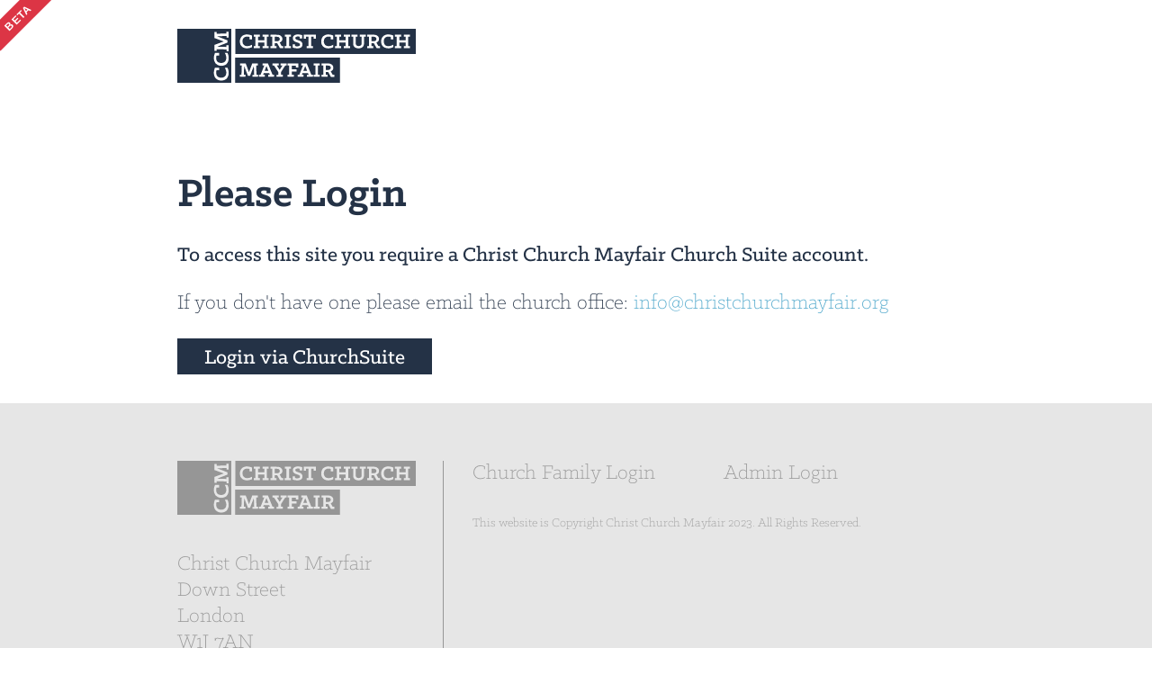

--- FILE ---
content_type: text/html
request_url: https://info.christchurchmayfair.org/login
body_size: 7649
content:
<!DOCTYPE html><html lang="en"><head><meta charSet="utf-8"/><meta charSet="utf-8"/><meta name="viewport" content="width=device-width,initial-scale=1"/><title>CCM Info</title><meta viewport="width=device-width,initial-scale=1"/><link rel="icon" type="image/png" sizes="32x32" href="[data-uri]"/><link rel="icon" type="image/png" sizes="16x16" href="[data-uri]"/><link rel="apple-touch-icon" sizes="180x180" href="/assets/apple-touch-icon-aiYc6tNr.png"/><link rel="modulepreload" href="/assets/entry.client-CuQL6XUR.js"/><link rel="modulepreload" href="/assets/chunk-OIYGIGL5-C2Y5VPVw.js"/><link rel="modulepreload" href="/assets/root-D206-Jdj.js"/><link rel="modulepreload" href="/assets/index-DOENwunF.js"/><link rel="modulepreload" href="/assets/_public-Dg8QCVQ0.js"/><link rel="modulepreload" href="/assets/_public.login-Cg9o6NwZ.js"/><link rel="stylesheet" href="/assets/index-yl2LGdb8.css"/><link rel="stylesheet" href="/assets/global-DCY6Ebqz.css"/></head><body><header class="header-module_header__xOW2p header-module_desktop__llcbC header-module_dark__1nHmB"><a class="header-module_headerLogoContainer__T4h3o" href="/"><svg id="full-logo" viewBox="0 0 720.94 163.2" class="header-module_headerLogo__XEK79"><path d="M175.18,0H720.94V75.84c-.43,0-.87.12-1.3.12H175.14V1.32C175.14.88,175.17.44,175.18,0ZM244.1,41.37H263V52.16h-5.36v6.07h18.54V52.1h-5.28V24h5.31V18H257.63v6H263v10.8H244.09V24h5.26V18H230.93v6.09h5.15V52.15h-5.15v6.1h18.42V52.09H244.1Zm245.82-6.51V24h5.36V18H476.73v6h5.34V52.13h-5.34v6.11h18.55V52.1h-5.34V41.4h19V52.12h-5.34v6.12h18.5V52.1h-5.32V24h5.34V18H503.59v6.07h5.35V34.86ZM676.45,24V18H657.94v6h5.28V52.19H658v6.05h18.5V52.07h-5.37V41.41h19V52.14h-5.33v6.09h18.51V52.09H698V24h5.33V18H684.77V24h5.37V34.85h-19V24Zm-356,28.15c-1.34,0-2.61,0-3.88,0a1.48,1.48,0,0,1-1.59-.91c-1.09-2-2.26-4-3.4-6-.68-1.2-1.35-2.41-2.06-3.67.36-.17.6-.3.85-.39,8.11-3.15,9-12.51,4.77-17.79-2.87-3.61-6.86-5.12-11.24-5.27-7.19-.25-14.39-.12-21.58-.15a3.4,3.4,0,0,0-.65.13v6h5.31V52.16h-5.33v6.08H300.1V52.1h-5.27V43.46c2.07,0,4,0,6,0a1.58,1.58,0,0,1,1.65,1q3.62,6.55,7.32,13c.19.33.58.79.88.79,3.23.06,6.46,0,9.75,0ZM579.15,24V52.17h-5.27v6.08h18.44V52.1h-5.27V43.46c2,0,4,0,5.9,0a1.69,1.69,0,0,1,1.76,1c2.37,4.34,4.8,8.65,7.24,13,.21.36.63.84,1,.85,3.22.06,6.45,0,9.68,0v-6.2c-1.38,0-2.66,0-3.93,0a1.44,1.44,0,0,1-1.5-.88c-1.66-3-3.37-6-5.06-9-.14-.26-.24-.54-.37-.84.34-.14.59-.26.85-.36,8.59-3.35,9.07-13.86,3.65-19A15.17,15.17,0,0,0,596,18c-7.19-.19-14.39-.1-21.59-.13a4.58,4.58,0,0,0-.58.09v6Zm-21.93,0c0,7.07.13,14-.05,20.88a6.71,6.71,0,0,1-5.39,6.79,15.4,15.4,0,0,1-4,.44c-5.51,0-8.48-3.07-8.48-8.59V24h5.43V18H526.17V24h5.41V25.5c0,6.6-.08,13.2,0,19.79.09,5.45,2.5,9.59,7.5,12a21.64,21.64,0,0,0,12,1.62,15.54,15.54,0,0,0,8-3c3.82-2.93,5.29-7,5.34-11.64.07-6.28,0-12.55,0-18.83V24h5.38V18h-18.1v6ZM348.7,46.85c0,3.22,0,6.33,0,9.44,0,.28.44.7.75.8,1.22.35,2.47.64,3.72.89,5.15,1,10.34,1.64,15.57.56,8.45-1.74,10.79-8,9.18-14.65-.86-3.53-3.36-5.79-6.56-7.15-3-1.28-6.15-2.18-9.18-3.38a14.48,14.48,0,0,1-4.05-2.22,4,4,0,0,1,.88-6.78c3.59-1.77,7.35-1.16,11.22-.57v5.37h7V19c-2.75-.56-5.5-1.24-8.29-1.65a24.82,24.82,0,0,0-12.06.86c-4.74,1.68-7.42,5-7.64,10.07a10.1,10.1,0,0,0,6.18,10.3c2.26,1.06,4.69,1.76,7,2.65a62.33,62.33,0,0,1,5.85,2.39,4.52,4.52,0,0,1,2.63,4.71c-.2,2.27-1.68,3.43-3.72,4-3.85,1.08-7.66.56-11.56-.28V46.85Zm304,1.35-1.66.86a26.74,26.74,0,0,1-14.49,3.28,12.87,12.87,0,0,1-11.69-9.12,18.22,18.22,0,0,1,.08-11,11.4,11.4,0,0,1,4.77-6.4c5-3.16,10.23-2.58,15.63-1.31v7.31h7.4c0-3.72,0-7.35,0-11,0-.32-.48-.79-.84-.93-6.23-2.43-12.66-3.66-19.33-2.41-6.22,1.17-11.12,4.32-14.07,10.08a23.72,23.72,0,0,0-2.18,14.11c.8,6.29,3.66,11.33,9.34,14.51,4.68,2.62,9.77,3.12,15,2.75a29.7,29.7,0,0,0,11.15-3,1.74,1.74,0,0,0,.92-1.14C652.79,52.73,652.74,50.57,652.74,48.2Zm-181.2,0c-.48.24-.8.38-1.1.55-4.69,2.51-9.62,4.06-15,3.53-4.64-.45-8.42-2.41-10.7-6.64a16.91,16.91,0,0,1-1.35-11.77,12,12,0,0,1,7.84-9.39c4.1-1.51,8.25-1.09,12.37-.07.26.06.56.59.57.91.05,2.15,0,4.3,0,6.5h7.4c0-3.68,0-7.27,0-10.87a1.49,1.49,0,0,0-.84-1c-6.2-2.41-12.57-3.64-19.21-2.41s-11.73,4.67-14.59,11a24.36,24.36,0,0,0-1.69,13.7,19.24,19.24,0,0,0,3.69,9.23c3.81,5,9.12,7.08,15.15,7.57a31.77,31.77,0,0,0,16.53-3,1.76,1.76,0,0,0,.92-1.13C471.59,52.76,471.54,50.6,471.54,48.23ZM225.67,31.87c0-3.74,0-7.41,0-11.07,0-.31-.53-.73-.91-.88-6.16-2.4-12.49-3.59-19.09-2.39-6.28,1.15-11.21,4.29-14.19,10.08a23.81,23.81,0,0,0-2.11,14.46c1,7.31,4.74,12.68,11.75,15.3,8.14,3,16.15,2.06,23.94-1.48.24-.11.55-.43.55-.65,0-2.29,0-4.58,0-7l-1.24.67c-4.64,2.43-9.5,3.92-14.81,3.43A13.6,13.6,0,0,1,201,48.55a13.4,13.4,0,0,1-3.84-8.93c-.33-4.53.38-8.79,3.71-12.2s7.44-4.14,11.9-3.8c1.88.15,3.74.55,5.67.84v7.41ZM418.92,18H382.3V30.1h7v-6h7.34V52.16H390.8v6.1h19.49v-6.2h-5.8v-28H412v6h6.93ZM324.76,52.11v6.12h18.41V52.08H338V24h5.22V18H324.79v6.08h5.32V52.11Z"></path><path d="M163.18,0V163.2H0V0ZM140.53,38.29c-9.27,3.4-18.3,6.73-27.34,10a1.35,1.35,0,0,0-1.08,1.52c0,5.31,0,10.63,0,16,0,.35.05.69.07,1h6.6v-5.3l29.86,1V67.8h6.5v-18h-6.57V55c-.66-.08-1.16-.19-1.66-.2q-7.47-.27-15-.49L121.45,54a6.12,6.12,0,0,1-.79-.13c1.07-.44,1.91-.79,2.75-1.12Q137.12,47.38,150.85,42a1,1,0,0,0,.75-1.12c0-1.76,0-3.52,0-5.28,0-.61-.18-.86-.78-1.1-7.72-3-15.42-6-23.12-9l-6.87-2.72.06-.16,27.72-.94v5.15h6.58v-18h-6.63V14l-29.83,1V9.75h-6.6c0,5.88,0,11.68,0,17.47a1.11,1.11,0,0,0,.61.81c1.91.76,3.85,1.46,5.78,2.17Zm3.13,34.49a6.48,6.48,0,0,0,.34.94c2.88,5.26,4.68,10.78,3.87,16.87-.65,4.86-2.86,8.73-7.4,10.94a18.18,18.18,0,0,1-11.4,1.34A13.2,13.2,0,0,1,117.67,91a26.51,26.51,0,0,1,.93-10.42h7.73V72.75c-4,0-7.93,0-11.85,0a1.13,1.13,0,0,0-.86.58c-2.86,7.61-4.36,15.35-2,23.41a19.33,19.33,0,0,0,10,12.42,25.71,25.71,0,0,0,17.19,2.07,19,19,0,0,0,14.94-12.74,31.06,31.06,0,0,0,1.22-15.21,29.11,29.11,0,0,0-3.06-9.82,1.35,1.35,0,0,0-.91-.68C148.58,72.75,146.22,72.78,143.66,72.78Zm-17.33,52.46v-7.85c-4,0-7.94,0-11.85,0-.32,0-.79.47-.91.81a69,69,0,0,0-2.08,6.69,31.38,31.38,0,0,0,.08,16.38c2,6.73,6.16,11.42,12.85,13.73a26.77,26.77,0,0,0,13.89.92c7.33-1.36,12.48-5.45,15.22-12.41,2-5,2.09-10.27,1.39-15.53a29.41,29.41,0,0,0-3-9.84c-.16-.3-.5-.72-.77-.73-2.42,0-4.85,0-7.51,0l.81,1.63c2.58,5.12,4.27,10.44,3.45,16.27-.67,4.81-2.9,8.65-7.37,10.82a18.21,18.21,0,0,1-12.44,1.12,13,13,0,0,1-7.85-5,13.82,13.82,0,0,1-2.55-6.7,25.84,25.84,0,0,1,.95-10.31Z"></path><path d="M174.94,163.2v-76H492v76Zm27.09-50,.26,0,11.21,28.6c2,0,3.92,0,5.83,0a1.12,1.12,0,0,0,.86-.58q4.13-10.42,8.19-20.9c.93-2.37,1.85-4.75,2.78-7.13l.26.05c.29,8.57.59,17.14.89,25.83h-4.92v6.07h17v-6.14h-4.9c-.33-9.34-.66-18.56-1-27.9h4.94v-6.33c-5.48,0-10.88,0-16.27,0-.35,0-.86.52-1,.91-2.78,7.5-5.5,15-8.25,22.53-.33.91-.72,1.79-1.08,2.68h-.28l-9.62-26.08H190v6.33h5c-.1,1.74-.23,3.36-.28,5-.19,5.3-.33,10.61-.51,15.91-.07,2.3-.18,4.59-.27,7H189v6.08h17V139h-4.87C201.43,130.28,201.73,121.73,202,113.19ZM441.1,139h-5.18v6.06H454.4V139h-5.31v-8.45c2.21,0,4.36,0,6.51,0a1.26,1.26,0,0,1,.86.62c2.06,3.6,4.1,7.23,6.14,10.85.58,1,.92,2.47,1.8,3s2.33.17,3.53.18c2.22,0,4.45,0,6.69,0V139c-1.42,0-2.78,0-4.13,0a1.57,1.57,0,0,1-1.07-.64c-.92-1.48-1.78-3-2.63-4.51-1-1.78-2-3.56-3-5.38.3-.15.43-.24.57-.29,4.25-1.67,6.9-4.7,7.34-9.27a11.45,11.45,0,0,0-5.63-11.53c-3.25-2-6.91-2.54-10.61-2.6-6.12-.11-12.24,0-18.36,0-.39,0-.78,0-1.18.05v6.33h5.15Zm-49.32,6.06H410V139h-4.81l-13.82-34.19H374.75v6.29H380c-.14.47-.21.77-.32,1-1.27,3.16-2.56,6.31-3.83,9.47q-3.35,8.27-6.66,16.53a1.18,1.18,0,0,1-1.32.88c-1.23-.07-2.46,0-3.73,0v6.1h17.52V139h-5.14c.62-1.61,1.14-3.1,1.77-4.55a1.45,1.45,0,0,1,1-.75c5,0,10,0,15,0a1.06,1.06,0,0,1,.82.47c.64,1.56,1.22,3.15,1.89,4.91h-5.25Zm-128.84-34-11.32,28H247v6h17.49V139h-5.15c.64-1.7,1.21-3.3,1.85-4.87a1.05,1.05,0,0,1,.81-.46q7.56,0,15.12,0a1,1,0,0,1,.77.46c.66,1.57,1.24,3.16,1.92,4.93h-5.19v6h18V139c-1.26,0-2.42-.07-3.57,0a1.37,1.37,0,0,1-1.57-1.06c-4.32-10.72-8.66-21.44-12.94-32.18a1.42,1.42,0,0,0-1.62-1.08c-4.27,0-8.55,0-12.83,0h-2.5v6.38Zm24.92,0c1.21,0,2.29.07,3.36,0a2,2,0,0,1,2,1.09c3.13,5,6.31,9.94,9.46,14.9.94,1.47,2.38,2.84,2.68,4.43.45,2.42.11,5,.11,7.59h-5.61v6.07h19.17V139h-5.68c0-1.87.06-3.59,0-5.3a6.32,6.32,0,0,1,1.23-4.68,25.88,25.88,0,0,0,1.65-2.47c3.18-4.91,6.34-9.83,9.55-14.72a1.91,1.91,0,0,1,1.3-.7c1.14-.1,2.29,0,3.46,0v-6.27H312.12v6.12h5.69l-8.39,13.26-8.35-13.34h5.71v-6H287.86ZM352,145.11V139h-5.6v-9.92h14.18v-6.39h-14.2V111.19h12.32v6h7.16V104.8H333.18v6.29h5.18V139h-5.18v6.1Zm78.69,0V139h-5.33V111h5.33v-6.23H412.12v6.27h5.18v28h-5.14v6.05Z"></path><path d="M294.84,37.61c-.06-.41-.11-.56-.11-.71V24.24c.1-.09.16-.19.22-.19,3,.06,6-.09,9,.24a6.5,6.5,0,0,1,5.21,9.43,5.7,5.7,0,0,1-4.63,3.39C301.3,37.49,298.07,37.46,294.84,37.61Z"></path><path d="M587,37.62V24c3.5.15,7-.47,10.44.6,3.14,1,4.64,3.38,4.45,6.8a5.94,5.94,0,0,1-5.32,5.73C593.49,37.53,590.32,37.47,587,37.62Z"></path><path d="M449.11,110.93c3.13.13,6.18.09,9.17.42a5.89,5.89,0,0,1,5.35,4.42,6.2,6.2,0,0,1-1.82,6.73,8.19,8.19,0,0,1-5.3,1.82c-2.44.11-4.87,0-7.4,0Z"></path><path d="M381,127.35c1.91-4.91,3.77-9.71,5.74-14.79,2,5,3.85,9.85,5.79,14.79Z"></path><path d="M263.87,127.38c1.9-4.93,3.75-9.74,5.73-14.85l5.79,14.85Z"></path></svg></a><div class="header-module_menuContent__p92NN"></div></header><header class="header-module_header__xOW2p header-module_mobile__0d9Yu header-module_dark__1nHmB"><a class="header-module_headerLogoContainer__T4h3o header-module_visible__yLcrC" href="/"><svg id="full-logo" viewBox="0 0 720.94 163.2" class="header-module_headerLogo__XEK79"><path d="M175.18,0H720.94V75.84c-.43,0-.87.12-1.3.12H175.14V1.32C175.14.88,175.17.44,175.18,0ZM244.1,41.37H263V52.16h-5.36v6.07h18.54V52.1h-5.28V24h5.31V18H257.63v6H263v10.8H244.09V24h5.26V18H230.93v6.09h5.15V52.15h-5.15v6.1h18.42V52.09H244.1Zm245.82-6.51V24h5.36V18H476.73v6h5.34V52.13h-5.34v6.11h18.55V52.1h-5.34V41.4h19V52.12h-5.34v6.12h18.5V52.1h-5.32V24h5.34V18H503.59v6.07h5.35V34.86ZM676.45,24V18H657.94v6h5.28V52.19H658v6.05h18.5V52.07h-5.37V41.41h19V52.14h-5.33v6.09h18.51V52.09H698V24h5.33V18H684.77V24h5.37V34.85h-19V24Zm-356,28.15c-1.34,0-2.61,0-3.88,0a1.48,1.48,0,0,1-1.59-.91c-1.09-2-2.26-4-3.4-6-.68-1.2-1.35-2.41-2.06-3.67.36-.17.6-.3.85-.39,8.11-3.15,9-12.51,4.77-17.79-2.87-3.61-6.86-5.12-11.24-5.27-7.19-.25-14.39-.12-21.58-.15a3.4,3.4,0,0,0-.65.13v6h5.31V52.16h-5.33v6.08H300.1V52.1h-5.27V43.46c2.07,0,4,0,6,0a1.58,1.58,0,0,1,1.65,1q3.62,6.55,7.32,13c.19.33.58.79.88.79,3.23.06,6.46,0,9.75,0ZM579.15,24V52.17h-5.27v6.08h18.44V52.1h-5.27V43.46c2,0,4,0,5.9,0a1.69,1.69,0,0,1,1.76,1c2.37,4.34,4.8,8.65,7.24,13,.21.36.63.84,1,.85,3.22.06,6.45,0,9.68,0v-6.2c-1.38,0-2.66,0-3.93,0a1.44,1.44,0,0,1-1.5-.88c-1.66-3-3.37-6-5.06-9-.14-.26-.24-.54-.37-.84.34-.14.59-.26.85-.36,8.59-3.35,9.07-13.86,3.65-19A15.17,15.17,0,0,0,596,18c-7.19-.19-14.39-.1-21.59-.13a4.58,4.58,0,0,0-.58.09v6Zm-21.93,0c0,7.07.13,14-.05,20.88a6.71,6.71,0,0,1-5.39,6.79,15.4,15.4,0,0,1-4,.44c-5.51,0-8.48-3.07-8.48-8.59V24h5.43V18H526.17V24h5.41V25.5c0,6.6-.08,13.2,0,19.79.09,5.45,2.5,9.59,7.5,12a21.64,21.64,0,0,0,12,1.62,15.54,15.54,0,0,0,8-3c3.82-2.93,5.29-7,5.34-11.64.07-6.28,0-12.55,0-18.83V24h5.38V18h-18.1v6ZM348.7,46.85c0,3.22,0,6.33,0,9.44,0,.28.44.7.75.8,1.22.35,2.47.64,3.72.89,5.15,1,10.34,1.64,15.57.56,8.45-1.74,10.79-8,9.18-14.65-.86-3.53-3.36-5.79-6.56-7.15-3-1.28-6.15-2.18-9.18-3.38a14.48,14.48,0,0,1-4.05-2.22,4,4,0,0,1,.88-6.78c3.59-1.77,7.35-1.16,11.22-.57v5.37h7V19c-2.75-.56-5.5-1.24-8.29-1.65a24.82,24.82,0,0,0-12.06.86c-4.74,1.68-7.42,5-7.64,10.07a10.1,10.1,0,0,0,6.18,10.3c2.26,1.06,4.69,1.76,7,2.65a62.33,62.33,0,0,1,5.85,2.39,4.52,4.52,0,0,1,2.63,4.71c-.2,2.27-1.68,3.43-3.72,4-3.85,1.08-7.66.56-11.56-.28V46.85Zm304,1.35-1.66.86a26.74,26.74,0,0,1-14.49,3.28,12.87,12.87,0,0,1-11.69-9.12,18.22,18.22,0,0,1,.08-11,11.4,11.4,0,0,1,4.77-6.4c5-3.16,10.23-2.58,15.63-1.31v7.31h7.4c0-3.72,0-7.35,0-11,0-.32-.48-.79-.84-.93-6.23-2.43-12.66-3.66-19.33-2.41-6.22,1.17-11.12,4.32-14.07,10.08a23.72,23.72,0,0,0-2.18,14.11c.8,6.29,3.66,11.33,9.34,14.51,4.68,2.62,9.77,3.12,15,2.75a29.7,29.7,0,0,0,11.15-3,1.74,1.74,0,0,0,.92-1.14C652.79,52.73,652.74,50.57,652.74,48.2Zm-181.2,0c-.48.24-.8.38-1.1.55-4.69,2.51-9.62,4.06-15,3.53-4.64-.45-8.42-2.41-10.7-6.64a16.91,16.91,0,0,1-1.35-11.77,12,12,0,0,1,7.84-9.39c4.1-1.51,8.25-1.09,12.37-.07.26.06.56.59.57.91.05,2.15,0,4.3,0,6.5h7.4c0-3.68,0-7.27,0-10.87a1.49,1.49,0,0,0-.84-1c-6.2-2.41-12.57-3.64-19.21-2.41s-11.73,4.67-14.59,11a24.36,24.36,0,0,0-1.69,13.7,19.24,19.24,0,0,0,3.69,9.23c3.81,5,9.12,7.08,15.15,7.57a31.77,31.77,0,0,0,16.53-3,1.76,1.76,0,0,0,.92-1.13C471.59,52.76,471.54,50.6,471.54,48.23ZM225.67,31.87c0-3.74,0-7.41,0-11.07,0-.31-.53-.73-.91-.88-6.16-2.4-12.49-3.59-19.09-2.39-6.28,1.15-11.21,4.29-14.19,10.08a23.81,23.81,0,0,0-2.11,14.46c1,7.31,4.74,12.68,11.75,15.3,8.14,3,16.15,2.06,23.94-1.48.24-.11.55-.43.55-.65,0-2.29,0-4.58,0-7l-1.24.67c-4.64,2.43-9.5,3.92-14.81,3.43A13.6,13.6,0,0,1,201,48.55a13.4,13.4,0,0,1-3.84-8.93c-.33-4.53.38-8.79,3.71-12.2s7.44-4.14,11.9-3.8c1.88.15,3.74.55,5.67.84v7.41ZM418.92,18H382.3V30.1h7v-6h7.34V52.16H390.8v6.1h19.49v-6.2h-5.8v-28H412v6h6.93ZM324.76,52.11v6.12h18.41V52.08H338V24h5.22V18H324.79v6.08h5.32V52.11Z"></path><path d="M163.18,0V163.2H0V0ZM140.53,38.29c-9.27,3.4-18.3,6.73-27.34,10a1.35,1.35,0,0,0-1.08,1.52c0,5.31,0,10.63,0,16,0,.35.05.69.07,1h6.6v-5.3l29.86,1V67.8h6.5v-18h-6.57V55c-.66-.08-1.16-.19-1.66-.2q-7.47-.27-15-.49L121.45,54a6.12,6.12,0,0,1-.79-.13c1.07-.44,1.91-.79,2.75-1.12Q137.12,47.38,150.85,42a1,1,0,0,0,.75-1.12c0-1.76,0-3.52,0-5.28,0-.61-.18-.86-.78-1.1-7.72-3-15.42-6-23.12-9l-6.87-2.72.06-.16,27.72-.94v5.15h6.58v-18h-6.63V14l-29.83,1V9.75h-6.6c0,5.88,0,11.68,0,17.47a1.11,1.11,0,0,0,.61.81c1.91.76,3.85,1.46,5.78,2.17Zm3.13,34.49a6.48,6.48,0,0,0,.34.94c2.88,5.26,4.68,10.78,3.87,16.87-.65,4.86-2.86,8.73-7.4,10.94a18.18,18.18,0,0,1-11.4,1.34A13.2,13.2,0,0,1,117.67,91a26.51,26.51,0,0,1,.93-10.42h7.73V72.75c-4,0-7.93,0-11.85,0a1.13,1.13,0,0,0-.86.58c-2.86,7.61-4.36,15.35-2,23.41a19.33,19.33,0,0,0,10,12.42,25.71,25.71,0,0,0,17.19,2.07,19,19,0,0,0,14.94-12.74,31.06,31.06,0,0,0,1.22-15.21,29.11,29.11,0,0,0-3.06-9.82,1.35,1.35,0,0,0-.91-.68C148.58,72.75,146.22,72.78,143.66,72.78Zm-17.33,52.46v-7.85c-4,0-7.94,0-11.85,0-.32,0-.79.47-.91.81a69,69,0,0,0-2.08,6.69,31.38,31.38,0,0,0,.08,16.38c2,6.73,6.16,11.42,12.85,13.73a26.77,26.77,0,0,0,13.89.92c7.33-1.36,12.48-5.45,15.22-12.41,2-5,2.09-10.27,1.39-15.53a29.41,29.41,0,0,0-3-9.84c-.16-.3-.5-.72-.77-.73-2.42,0-4.85,0-7.51,0l.81,1.63c2.58,5.12,4.27,10.44,3.45,16.27-.67,4.81-2.9,8.65-7.37,10.82a18.21,18.21,0,0,1-12.44,1.12,13,13,0,0,1-7.85-5,13.82,13.82,0,0,1-2.55-6.7,25.84,25.84,0,0,1,.95-10.31Z"></path><path d="M174.94,163.2v-76H492v76Zm27.09-50,.26,0,11.21,28.6c2,0,3.92,0,5.83,0a1.12,1.12,0,0,0,.86-.58q4.13-10.42,8.19-20.9c.93-2.37,1.85-4.75,2.78-7.13l.26.05c.29,8.57.59,17.14.89,25.83h-4.92v6.07h17v-6.14h-4.9c-.33-9.34-.66-18.56-1-27.9h4.94v-6.33c-5.48,0-10.88,0-16.27,0-.35,0-.86.52-1,.91-2.78,7.5-5.5,15-8.25,22.53-.33.91-.72,1.79-1.08,2.68h-.28l-9.62-26.08H190v6.33h5c-.1,1.74-.23,3.36-.28,5-.19,5.3-.33,10.61-.51,15.91-.07,2.3-.18,4.59-.27,7H189v6.08h17V139h-4.87C201.43,130.28,201.73,121.73,202,113.19ZM441.1,139h-5.18v6.06H454.4V139h-5.31v-8.45c2.21,0,4.36,0,6.51,0a1.26,1.26,0,0,1,.86.62c2.06,3.6,4.1,7.23,6.14,10.85.58,1,.92,2.47,1.8,3s2.33.17,3.53.18c2.22,0,4.45,0,6.69,0V139c-1.42,0-2.78,0-4.13,0a1.57,1.57,0,0,1-1.07-.64c-.92-1.48-1.78-3-2.63-4.51-1-1.78-2-3.56-3-5.38.3-.15.43-.24.57-.29,4.25-1.67,6.9-4.7,7.34-9.27a11.45,11.45,0,0,0-5.63-11.53c-3.25-2-6.91-2.54-10.61-2.6-6.12-.11-12.24,0-18.36,0-.39,0-.78,0-1.18.05v6.33h5.15Zm-49.32,6.06H410V139h-4.81l-13.82-34.19H374.75v6.29H380c-.14.47-.21.77-.32,1-1.27,3.16-2.56,6.31-3.83,9.47q-3.35,8.27-6.66,16.53a1.18,1.18,0,0,1-1.32.88c-1.23-.07-2.46,0-3.73,0v6.1h17.52V139h-5.14c.62-1.61,1.14-3.1,1.77-4.55a1.45,1.45,0,0,1,1-.75c5,0,10,0,15,0a1.06,1.06,0,0,1,.82.47c.64,1.56,1.22,3.15,1.89,4.91h-5.25Zm-128.84-34-11.32,28H247v6h17.49V139h-5.15c.64-1.7,1.21-3.3,1.85-4.87a1.05,1.05,0,0,1,.81-.46q7.56,0,15.12,0a1,1,0,0,1,.77.46c.66,1.57,1.24,3.16,1.92,4.93h-5.19v6h18V139c-1.26,0-2.42-.07-3.57,0a1.37,1.37,0,0,1-1.57-1.06c-4.32-10.72-8.66-21.44-12.94-32.18a1.42,1.42,0,0,0-1.62-1.08c-4.27,0-8.55,0-12.83,0h-2.5v6.38Zm24.92,0c1.21,0,2.29.07,3.36,0a2,2,0,0,1,2,1.09c3.13,5,6.31,9.94,9.46,14.9.94,1.47,2.38,2.84,2.68,4.43.45,2.42.11,5,.11,7.59h-5.61v6.07h19.17V139h-5.68c0-1.87.06-3.59,0-5.3a6.32,6.32,0,0,1,1.23-4.68,25.88,25.88,0,0,0,1.65-2.47c3.18-4.91,6.34-9.83,9.55-14.72a1.91,1.91,0,0,1,1.3-.7c1.14-.1,2.29,0,3.46,0v-6.27H312.12v6.12h5.69l-8.39,13.26-8.35-13.34h5.71v-6H287.86ZM352,145.11V139h-5.6v-9.92h14.18v-6.39h-14.2V111.19h12.32v6h7.16V104.8H333.18v6.29h5.18V139h-5.18v6.1Zm78.69,0V139h-5.33V111h5.33v-6.23H412.12v6.27h5.18v28h-5.14v6.05Z"></path><path d="M294.84,37.61c-.06-.41-.11-.56-.11-.71V24.24c.1-.09.16-.19.22-.19,3,.06,6-.09,9,.24a6.5,6.5,0,0,1,5.21,9.43,5.7,5.7,0,0,1-4.63,3.39C301.3,37.49,298.07,37.46,294.84,37.61Z"></path><path d="M587,37.62V24c3.5.15,7-.47,10.44.6,3.14,1,4.64,3.38,4.45,6.8a5.94,5.94,0,0,1-5.32,5.73C593.49,37.53,590.32,37.47,587,37.62Z"></path><path d="M449.11,110.93c3.13.13,6.18.09,9.17.42a5.89,5.89,0,0,1,5.35,4.42,6.2,6.2,0,0,1-1.82,6.73,8.19,8.19,0,0,1-5.3,1.82c-2.44.11-4.87,0-7.4,0Z"></path><path d="M381,127.35c1.91-4.91,3.77-9.71,5.74-14.79,2,5,3.85,9.85,5.79,14.79Z"></path><path d="M263.87,127.38c1.9-4.93,3.75-9.74,5.73-14.85l5.79,14.85Z"></path></svg></a></header><div class="header-module_mobileMenu__YlIBB"><header class="header-module_header__xOW2p header-module_mobile__0d9Yu header-module_dark__1nHmB header-module_hide__8-W77"><a class="header-module_headerLogoContainer__T4h3o" href="/"><svg id="full-logo" viewBox="0 0 720.94 163.2" class="header-module_headerLogo__XEK79"><path d="M175.18,0H720.94V75.84c-.43,0-.87.12-1.3.12H175.14V1.32C175.14.88,175.17.44,175.18,0ZM244.1,41.37H263V52.16h-5.36v6.07h18.54V52.1h-5.28V24h5.31V18H257.63v6H263v10.8H244.09V24h5.26V18H230.93v6.09h5.15V52.15h-5.15v6.1h18.42V52.09H244.1Zm245.82-6.51V24h5.36V18H476.73v6h5.34V52.13h-5.34v6.11h18.55V52.1h-5.34V41.4h19V52.12h-5.34v6.12h18.5V52.1h-5.32V24h5.34V18H503.59v6.07h5.35V34.86ZM676.45,24V18H657.94v6h5.28V52.19H658v6.05h18.5V52.07h-5.37V41.41h19V52.14h-5.33v6.09h18.51V52.09H698V24h5.33V18H684.77V24h5.37V34.85h-19V24Zm-356,28.15c-1.34,0-2.61,0-3.88,0a1.48,1.48,0,0,1-1.59-.91c-1.09-2-2.26-4-3.4-6-.68-1.2-1.35-2.41-2.06-3.67.36-.17.6-.3.85-.39,8.11-3.15,9-12.51,4.77-17.79-2.87-3.61-6.86-5.12-11.24-5.27-7.19-.25-14.39-.12-21.58-.15a3.4,3.4,0,0,0-.65.13v6h5.31V52.16h-5.33v6.08H300.1V52.1h-5.27V43.46c2.07,0,4,0,6,0a1.58,1.58,0,0,1,1.65,1q3.62,6.55,7.32,13c.19.33.58.79.88.79,3.23.06,6.46,0,9.75,0ZM579.15,24V52.17h-5.27v6.08h18.44V52.1h-5.27V43.46c2,0,4,0,5.9,0a1.69,1.69,0,0,1,1.76,1c2.37,4.34,4.8,8.65,7.24,13,.21.36.63.84,1,.85,3.22.06,6.45,0,9.68,0v-6.2c-1.38,0-2.66,0-3.93,0a1.44,1.44,0,0,1-1.5-.88c-1.66-3-3.37-6-5.06-9-.14-.26-.24-.54-.37-.84.34-.14.59-.26.85-.36,8.59-3.35,9.07-13.86,3.65-19A15.17,15.17,0,0,0,596,18c-7.19-.19-14.39-.1-21.59-.13a4.58,4.58,0,0,0-.58.09v6Zm-21.93,0c0,7.07.13,14-.05,20.88a6.71,6.71,0,0,1-5.39,6.79,15.4,15.4,0,0,1-4,.44c-5.51,0-8.48-3.07-8.48-8.59V24h5.43V18H526.17V24h5.41V25.5c0,6.6-.08,13.2,0,19.79.09,5.45,2.5,9.59,7.5,12a21.64,21.64,0,0,0,12,1.62,15.54,15.54,0,0,0,8-3c3.82-2.93,5.29-7,5.34-11.64.07-6.28,0-12.55,0-18.83V24h5.38V18h-18.1v6ZM348.7,46.85c0,3.22,0,6.33,0,9.44,0,.28.44.7.75.8,1.22.35,2.47.64,3.72.89,5.15,1,10.34,1.64,15.57.56,8.45-1.74,10.79-8,9.18-14.65-.86-3.53-3.36-5.79-6.56-7.15-3-1.28-6.15-2.18-9.18-3.38a14.48,14.48,0,0,1-4.05-2.22,4,4,0,0,1,.88-6.78c3.59-1.77,7.35-1.16,11.22-.57v5.37h7V19c-2.75-.56-5.5-1.24-8.29-1.65a24.82,24.82,0,0,0-12.06.86c-4.74,1.68-7.42,5-7.64,10.07a10.1,10.1,0,0,0,6.18,10.3c2.26,1.06,4.69,1.76,7,2.65a62.33,62.33,0,0,1,5.85,2.39,4.52,4.52,0,0,1,2.63,4.71c-.2,2.27-1.68,3.43-3.72,4-3.85,1.08-7.66.56-11.56-.28V46.85Zm304,1.35-1.66.86a26.74,26.74,0,0,1-14.49,3.28,12.87,12.87,0,0,1-11.69-9.12,18.22,18.22,0,0,1,.08-11,11.4,11.4,0,0,1,4.77-6.4c5-3.16,10.23-2.58,15.63-1.31v7.31h7.4c0-3.72,0-7.35,0-11,0-.32-.48-.79-.84-.93-6.23-2.43-12.66-3.66-19.33-2.41-6.22,1.17-11.12,4.32-14.07,10.08a23.72,23.72,0,0,0-2.18,14.11c.8,6.29,3.66,11.33,9.34,14.51,4.68,2.62,9.77,3.12,15,2.75a29.7,29.7,0,0,0,11.15-3,1.74,1.74,0,0,0,.92-1.14C652.79,52.73,652.74,50.57,652.74,48.2Zm-181.2,0c-.48.24-.8.38-1.1.55-4.69,2.51-9.62,4.06-15,3.53-4.64-.45-8.42-2.41-10.7-6.64a16.91,16.91,0,0,1-1.35-11.77,12,12,0,0,1,7.84-9.39c4.1-1.51,8.25-1.09,12.37-.07.26.06.56.59.57.91.05,2.15,0,4.3,0,6.5h7.4c0-3.68,0-7.27,0-10.87a1.49,1.49,0,0,0-.84-1c-6.2-2.41-12.57-3.64-19.21-2.41s-11.73,4.67-14.59,11a24.36,24.36,0,0,0-1.69,13.7,19.24,19.24,0,0,0,3.69,9.23c3.81,5,9.12,7.08,15.15,7.57a31.77,31.77,0,0,0,16.53-3,1.76,1.76,0,0,0,.92-1.13C471.59,52.76,471.54,50.6,471.54,48.23ZM225.67,31.87c0-3.74,0-7.41,0-11.07,0-.31-.53-.73-.91-.88-6.16-2.4-12.49-3.59-19.09-2.39-6.28,1.15-11.21,4.29-14.19,10.08a23.81,23.81,0,0,0-2.11,14.46c1,7.31,4.74,12.68,11.75,15.3,8.14,3,16.15,2.06,23.94-1.48.24-.11.55-.43.55-.65,0-2.29,0-4.58,0-7l-1.24.67c-4.64,2.43-9.5,3.92-14.81,3.43A13.6,13.6,0,0,1,201,48.55a13.4,13.4,0,0,1-3.84-8.93c-.33-4.53.38-8.79,3.71-12.2s7.44-4.14,11.9-3.8c1.88.15,3.74.55,5.67.84v7.41ZM418.92,18H382.3V30.1h7v-6h7.34V52.16H390.8v6.1h19.49v-6.2h-5.8v-28H412v6h6.93ZM324.76,52.11v6.12h18.41V52.08H338V24h5.22V18H324.79v6.08h5.32V52.11Z"></path><path d="M163.18,0V163.2H0V0ZM140.53,38.29c-9.27,3.4-18.3,6.73-27.34,10a1.35,1.35,0,0,0-1.08,1.52c0,5.31,0,10.63,0,16,0,.35.05.69.07,1h6.6v-5.3l29.86,1V67.8h6.5v-18h-6.57V55c-.66-.08-1.16-.19-1.66-.2q-7.47-.27-15-.49L121.45,54a6.12,6.12,0,0,1-.79-.13c1.07-.44,1.91-.79,2.75-1.12Q137.12,47.38,150.85,42a1,1,0,0,0,.75-1.12c0-1.76,0-3.52,0-5.28,0-.61-.18-.86-.78-1.1-7.72-3-15.42-6-23.12-9l-6.87-2.72.06-.16,27.72-.94v5.15h6.58v-18h-6.63V14l-29.83,1V9.75h-6.6c0,5.88,0,11.68,0,17.47a1.11,1.11,0,0,0,.61.81c1.91.76,3.85,1.46,5.78,2.17Zm3.13,34.49a6.48,6.48,0,0,0,.34.94c2.88,5.26,4.68,10.78,3.87,16.87-.65,4.86-2.86,8.73-7.4,10.94a18.18,18.18,0,0,1-11.4,1.34A13.2,13.2,0,0,1,117.67,91a26.51,26.51,0,0,1,.93-10.42h7.73V72.75c-4,0-7.93,0-11.85,0a1.13,1.13,0,0,0-.86.58c-2.86,7.61-4.36,15.35-2,23.41a19.33,19.33,0,0,0,10,12.42,25.71,25.71,0,0,0,17.19,2.07,19,19,0,0,0,14.94-12.74,31.06,31.06,0,0,0,1.22-15.21,29.11,29.11,0,0,0-3.06-9.82,1.35,1.35,0,0,0-.91-.68C148.58,72.75,146.22,72.78,143.66,72.78Zm-17.33,52.46v-7.85c-4,0-7.94,0-11.85,0-.32,0-.79.47-.91.81a69,69,0,0,0-2.08,6.69,31.38,31.38,0,0,0,.08,16.38c2,6.73,6.16,11.42,12.85,13.73a26.77,26.77,0,0,0,13.89.92c7.33-1.36,12.48-5.45,15.22-12.41,2-5,2.09-10.27,1.39-15.53a29.41,29.41,0,0,0-3-9.84c-.16-.3-.5-.72-.77-.73-2.42,0-4.85,0-7.51,0l.81,1.63c2.58,5.12,4.27,10.44,3.45,16.27-.67,4.81-2.9,8.65-7.37,10.82a18.21,18.21,0,0,1-12.44,1.12,13,13,0,0,1-7.85-5,13.82,13.82,0,0,1-2.55-6.7,25.84,25.84,0,0,1,.95-10.31Z"></path><path d="M174.94,163.2v-76H492v76Zm27.09-50,.26,0,11.21,28.6c2,0,3.92,0,5.83,0a1.12,1.12,0,0,0,.86-.58q4.13-10.42,8.19-20.9c.93-2.37,1.85-4.75,2.78-7.13l.26.05c.29,8.57.59,17.14.89,25.83h-4.92v6.07h17v-6.14h-4.9c-.33-9.34-.66-18.56-1-27.9h4.94v-6.33c-5.48,0-10.88,0-16.27,0-.35,0-.86.52-1,.91-2.78,7.5-5.5,15-8.25,22.53-.33.91-.72,1.79-1.08,2.68h-.28l-9.62-26.08H190v6.33h5c-.1,1.74-.23,3.36-.28,5-.19,5.3-.33,10.61-.51,15.91-.07,2.3-.18,4.59-.27,7H189v6.08h17V139h-4.87C201.43,130.28,201.73,121.73,202,113.19ZM441.1,139h-5.18v6.06H454.4V139h-5.31v-8.45c2.21,0,4.36,0,6.51,0a1.26,1.26,0,0,1,.86.62c2.06,3.6,4.1,7.23,6.14,10.85.58,1,.92,2.47,1.8,3s2.33.17,3.53.18c2.22,0,4.45,0,6.69,0V139c-1.42,0-2.78,0-4.13,0a1.57,1.57,0,0,1-1.07-.64c-.92-1.48-1.78-3-2.63-4.51-1-1.78-2-3.56-3-5.38.3-.15.43-.24.57-.29,4.25-1.67,6.9-4.7,7.34-9.27a11.45,11.45,0,0,0-5.63-11.53c-3.25-2-6.91-2.54-10.61-2.6-6.12-.11-12.24,0-18.36,0-.39,0-.78,0-1.18.05v6.33h5.15Zm-49.32,6.06H410V139h-4.81l-13.82-34.19H374.75v6.29H380c-.14.47-.21.77-.32,1-1.27,3.16-2.56,6.31-3.83,9.47q-3.35,8.27-6.66,16.53a1.18,1.18,0,0,1-1.32.88c-1.23-.07-2.46,0-3.73,0v6.1h17.52V139h-5.14c.62-1.61,1.14-3.1,1.77-4.55a1.45,1.45,0,0,1,1-.75c5,0,10,0,15,0a1.06,1.06,0,0,1,.82.47c.64,1.56,1.22,3.15,1.89,4.91h-5.25Zm-128.84-34-11.32,28H247v6h17.49V139h-5.15c.64-1.7,1.21-3.3,1.85-4.87a1.05,1.05,0,0,1,.81-.46q7.56,0,15.12,0a1,1,0,0,1,.77.46c.66,1.57,1.24,3.16,1.92,4.93h-5.19v6h18V139c-1.26,0-2.42-.07-3.57,0a1.37,1.37,0,0,1-1.57-1.06c-4.32-10.72-8.66-21.44-12.94-32.18a1.42,1.42,0,0,0-1.62-1.08c-4.27,0-8.55,0-12.83,0h-2.5v6.38Zm24.92,0c1.21,0,2.29.07,3.36,0a2,2,0,0,1,2,1.09c3.13,5,6.31,9.94,9.46,14.9.94,1.47,2.38,2.84,2.68,4.43.45,2.42.11,5,.11,7.59h-5.61v6.07h19.17V139h-5.68c0-1.87.06-3.59,0-5.3a6.32,6.32,0,0,1,1.23-4.68,25.88,25.88,0,0,0,1.65-2.47c3.18-4.91,6.34-9.83,9.55-14.72a1.91,1.91,0,0,1,1.3-.7c1.14-.1,2.29,0,3.46,0v-6.27H312.12v6.12h5.69l-8.39,13.26-8.35-13.34h5.71v-6H287.86ZM352,145.11V139h-5.6v-9.92h14.18v-6.39h-14.2V111.19h12.32v6h7.16V104.8H333.18v6.29h5.18V139h-5.18v6.1Zm78.69,0V139h-5.33V111h5.33v-6.23H412.12v6.27h5.18v28h-5.14v6.05Z"></path><path d="M294.84,37.61c-.06-.41-.11-.56-.11-.71V24.24c.1-.09.16-.19.22-.19,3,.06,6-.09,9,.24a6.5,6.5,0,0,1,5.21,9.43,5.7,5.7,0,0,1-4.63,3.39C301.3,37.49,298.07,37.46,294.84,37.61Z"></path><path d="M587,37.62V24c3.5.15,7-.47,10.44.6,3.14,1,4.64,3.38,4.45,6.8a5.94,5.94,0,0,1-5.32,5.73C593.49,37.53,590.32,37.47,587,37.62Z"></path><path d="M449.11,110.93c3.13.13,6.18.09,9.17.42a5.89,5.89,0,0,1,5.35,4.42,6.2,6.2,0,0,1-1.82,6.73,8.19,8.19,0,0,1-5.3,1.82c-2.44.11-4.87,0-7.4,0Z"></path><path d="M381,127.35c1.91-4.91,3.77-9.71,5.74-14.79,2,5,3.85,9.85,5.79,14.79Z"></path><path d="M263.87,127.38c1.9-4.93,3.75-9.74,5.73-14.85l5.79,14.85Z"></path></svg></a><svg id="close-button" width="100px" height="100px" viewBox="0 0 100 100" version="1.1" xmlns="http://www.w3.org/2000/svg" xmlns:xlink="http://www.w3.org/1999/xlink"><rect id="Rectangle" transform="translate(49.597980, 49.597980) rotate(-45.000000) translate(-49.597980, -49.597980) " x="-0.402020254" y="43.5979797" width="100" height="12"></rect><rect id="Rectangle" transform="translate(49.597980, 49.597980) rotate(45.000000) translate(-49.597980, -49.597980) " x="-0.402020254" y="43.5979797" width="100" height="12"></rect></svg></header><div class="header-module_underlay__EjAav"></div><nav class="header-module_menuItems__B0NqJ"></nav></div><section class="sections-module_headerUnderlay__wKbqm"></section><section class="sections-module_section__ufOwR sections-module_CenteredSection__cjs4v sections-module_light__m-HfL"><div><h2>Please Login</h2><p>To access this site you require a Christ Church Mayfair Church Suite account.</p><p>If you don&#x27;t have one please email the church office: <a href="mailto:info@christchurchmayfair.org">info@christchurchmayfair.org</a></p><form data-discover="true" action="/login" method="post"><input type="hidden" name="originalUrl" value="/"/><button type="submit" class="button-module_button__JyfZW button-module_dark__g6Oqv">Login via ChurchSuite</button></form></div></section><footer class="footer-module_footer__6PZYp"><div class="footer-module_footerLeft__S6pAR"><svg id="full-logo" viewBox="0 0 720.94 163.2"><path d="M175.18,0H720.94V75.84c-.43,0-.87.12-1.3.12H175.14V1.32C175.14.88,175.17.44,175.18,0ZM244.1,41.37H263V52.16h-5.36v6.07h18.54V52.1h-5.28V24h5.31V18H257.63v6H263v10.8H244.09V24h5.26V18H230.93v6.09h5.15V52.15h-5.15v6.1h18.42V52.09H244.1Zm245.82-6.51V24h5.36V18H476.73v6h5.34V52.13h-5.34v6.11h18.55V52.1h-5.34V41.4h19V52.12h-5.34v6.12h18.5V52.1h-5.32V24h5.34V18H503.59v6.07h5.35V34.86ZM676.45,24V18H657.94v6h5.28V52.19H658v6.05h18.5V52.07h-5.37V41.41h19V52.14h-5.33v6.09h18.51V52.09H698V24h5.33V18H684.77V24h5.37V34.85h-19V24Zm-356,28.15c-1.34,0-2.61,0-3.88,0a1.48,1.48,0,0,1-1.59-.91c-1.09-2-2.26-4-3.4-6-.68-1.2-1.35-2.41-2.06-3.67.36-.17.6-.3.85-.39,8.11-3.15,9-12.51,4.77-17.79-2.87-3.61-6.86-5.12-11.24-5.27-7.19-.25-14.39-.12-21.58-.15a3.4,3.4,0,0,0-.65.13v6h5.31V52.16h-5.33v6.08H300.1V52.1h-5.27V43.46c2.07,0,4,0,6,0a1.58,1.58,0,0,1,1.65,1q3.62,6.55,7.32,13c.19.33.58.79.88.79,3.23.06,6.46,0,9.75,0ZM579.15,24V52.17h-5.27v6.08h18.44V52.1h-5.27V43.46c2,0,4,0,5.9,0a1.69,1.69,0,0,1,1.76,1c2.37,4.34,4.8,8.65,7.24,13,.21.36.63.84,1,.85,3.22.06,6.45,0,9.68,0v-6.2c-1.38,0-2.66,0-3.93,0a1.44,1.44,0,0,1-1.5-.88c-1.66-3-3.37-6-5.06-9-.14-.26-.24-.54-.37-.84.34-.14.59-.26.85-.36,8.59-3.35,9.07-13.86,3.65-19A15.17,15.17,0,0,0,596,18c-7.19-.19-14.39-.1-21.59-.13a4.58,4.58,0,0,0-.58.09v6Zm-21.93,0c0,7.07.13,14-.05,20.88a6.71,6.71,0,0,1-5.39,6.79,15.4,15.4,0,0,1-4,.44c-5.51,0-8.48-3.07-8.48-8.59V24h5.43V18H526.17V24h5.41V25.5c0,6.6-.08,13.2,0,19.79.09,5.45,2.5,9.59,7.5,12a21.64,21.64,0,0,0,12,1.62,15.54,15.54,0,0,0,8-3c3.82-2.93,5.29-7,5.34-11.64.07-6.28,0-12.55,0-18.83V24h5.38V18h-18.1v6ZM348.7,46.85c0,3.22,0,6.33,0,9.44,0,.28.44.7.75.8,1.22.35,2.47.64,3.72.89,5.15,1,10.34,1.64,15.57.56,8.45-1.74,10.79-8,9.18-14.65-.86-3.53-3.36-5.79-6.56-7.15-3-1.28-6.15-2.18-9.18-3.38a14.48,14.48,0,0,1-4.05-2.22,4,4,0,0,1,.88-6.78c3.59-1.77,7.35-1.16,11.22-.57v5.37h7V19c-2.75-.56-5.5-1.24-8.29-1.65a24.82,24.82,0,0,0-12.06.86c-4.74,1.68-7.42,5-7.64,10.07a10.1,10.1,0,0,0,6.18,10.3c2.26,1.06,4.69,1.76,7,2.65a62.33,62.33,0,0,1,5.85,2.39,4.52,4.52,0,0,1,2.63,4.71c-.2,2.27-1.68,3.43-3.72,4-3.85,1.08-7.66.56-11.56-.28V46.85Zm304,1.35-1.66.86a26.74,26.74,0,0,1-14.49,3.28,12.87,12.87,0,0,1-11.69-9.12,18.22,18.22,0,0,1,.08-11,11.4,11.4,0,0,1,4.77-6.4c5-3.16,10.23-2.58,15.63-1.31v7.31h7.4c0-3.72,0-7.35,0-11,0-.32-.48-.79-.84-.93-6.23-2.43-12.66-3.66-19.33-2.41-6.22,1.17-11.12,4.32-14.07,10.08a23.72,23.72,0,0,0-2.18,14.11c.8,6.29,3.66,11.33,9.34,14.51,4.68,2.62,9.77,3.12,15,2.75a29.7,29.7,0,0,0,11.15-3,1.74,1.74,0,0,0,.92-1.14C652.79,52.73,652.74,50.57,652.74,48.2Zm-181.2,0c-.48.24-.8.38-1.1.55-4.69,2.51-9.62,4.06-15,3.53-4.64-.45-8.42-2.41-10.7-6.64a16.91,16.91,0,0,1-1.35-11.77,12,12,0,0,1,7.84-9.39c4.1-1.51,8.25-1.09,12.37-.07.26.06.56.59.57.91.05,2.15,0,4.3,0,6.5h7.4c0-3.68,0-7.27,0-10.87a1.49,1.49,0,0,0-.84-1c-6.2-2.41-12.57-3.64-19.21-2.41s-11.73,4.67-14.59,11a24.36,24.36,0,0,0-1.69,13.7,19.24,19.24,0,0,0,3.69,9.23c3.81,5,9.12,7.08,15.15,7.57a31.77,31.77,0,0,0,16.53-3,1.76,1.76,0,0,0,.92-1.13C471.59,52.76,471.54,50.6,471.54,48.23ZM225.67,31.87c0-3.74,0-7.41,0-11.07,0-.31-.53-.73-.91-.88-6.16-2.4-12.49-3.59-19.09-2.39-6.28,1.15-11.21,4.29-14.19,10.08a23.81,23.81,0,0,0-2.11,14.46c1,7.31,4.74,12.68,11.75,15.3,8.14,3,16.15,2.06,23.94-1.48.24-.11.55-.43.55-.65,0-2.29,0-4.58,0-7l-1.24.67c-4.64,2.43-9.5,3.92-14.81,3.43A13.6,13.6,0,0,1,201,48.55a13.4,13.4,0,0,1-3.84-8.93c-.33-4.53.38-8.79,3.71-12.2s7.44-4.14,11.9-3.8c1.88.15,3.74.55,5.67.84v7.41ZM418.92,18H382.3V30.1h7v-6h7.34V52.16H390.8v6.1h19.49v-6.2h-5.8v-28H412v6h6.93ZM324.76,52.11v6.12h18.41V52.08H338V24h5.22V18H324.79v6.08h5.32V52.11Z"></path><path d="M163.18,0V163.2H0V0ZM140.53,38.29c-9.27,3.4-18.3,6.73-27.34,10a1.35,1.35,0,0,0-1.08,1.52c0,5.31,0,10.63,0,16,0,.35.05.69.07,1h6.6v-5.3l29.86,1V67.8h6.5v-18h-6.57V55c-.66-.08-1.16-.19-1.66-.2q-7.47-.27-15-.49L121.45,54a6.12,6.12,0,0,1-.79-.13c1.07-.44,1.91-.79,2.75-1.12Q137.12,47.38,150.85,42a1,1,0,0,0,.75-1.12c0-1.76,0-3.52,0-5.28,0-.61-.18-.86-.78-1.1-7.72-3-15.42-6-23.12-9l-6.87-2.72.06-.16,27.72-.94v5.15h6.58v-18h-6.63V14l-29.83,1V9.75h-6.6c0,5.88,0,11.68,0,17.47a1.11,1.11,0,0,0,.61.81c1.91.76,3.85,1.46,5.78,2.17Zm3.13,34.49a6.48,6.48,0,0,0,.34.94c2.88,5.26,4.68,10.78,3.87,16.87-.65,4.86-2.86,8.73-7.4,10.94a18.18,18.18,0,0,1-11.4,1.34A13.2,13.2,0,0,1,117.67,91a26.51,26.51,0,0,1,.93-10.42h7.73V72.75c-4,0-7.93,0-11.85,0a1.13,1.13,0,0,0-.86.58c-2.86,7.61-4.36,15.35-2,23.41a19.33,19.33,0,0,0,10,12.42,25.71,25.71,0,0,0,17.19,2.07,19,19,0,0,0,14.94-12.74,31.06,31.06,0,0,0,1.22-15.21,29.11,29.11,0,0,0-3.06-9.82,1.35,1.35,0,0,0-.91-.68C148.58,72.75,146.22,72.78,143.66,72.78Zm-17.33,52.46v-7.85c-4,0-7.94,0-11.85,0-.32,0-.79.47-.91.81a69,69,0,0,0-2.08,6.69,31.38,31.38,0,0,0,.08,16.38c2,6.73,6.16,11.42,12.85,13.73a26.77,26.77,0,0,0,13.89.92c7.33-1.36,12.48-5.45,15.22-12.41,2-5,2.09-10.27,1.39-15.53a29.41,29.41,0,0,0-3-9.84c-.16-.3-.5-.72-.77-.73-2.42,0-4.85,0-7.51,0l.81,1.63c2.58,5.12,4.27,10.44,3.45,16.27-.67,4.81-2.9,8.65-7.37,10.82a18.21,18.21,0,0,1-12.44,1.12,13,13,0,0,1-7.85-5,13.82,13.82,0,0,1-2.55-6.7,25.84,25.84,0,0,1,.95-10.31Z"></path><path d="M174.94,163.2v-76H492v76Zm27.09-50,.26,0,11.21,28.6c2,0,3.92,0,5.83,0a1.12,1.12,0,0,0,.86-.58q4.13-10.42,8.19-20.9c.93-2.37,1.85-4.75,2.78-7.13l.26.05c.29,8.57.59,17.14.89,25.83h-4.92v6.07h17v-6.14h-4.9c-.33-9.34-.66-18.56-1-27.9h4.94v-6.33c-5.48,0-10.88,0-16.27,0-.35,0-.86.52-1,.91-2.78,7.5-5.5,15-8.25,22.53-.33.91-.72,1.79-1.08,2.68h-.28l-9.62-26.08H190v6.33h5c-.1,1.74-.23,3.36-.28,5-.19,5.3-.33,10.61-.51,15.91-.07,2.3-.18,4.59-.27,7H189v6.08h17V139h-4.87C201.43,130.28,201.73,121.73,202,113.19ZM441.1,139h-5.18v6.06H454.4V139h-5.31v-8.45c2.21,0,4.36,0,6.51,0a1.26,1.26,0,0,1,.86.62c2.06,3.6,4.1,7.23,6.14,10.85.58,1,.92,2.47,1.8,3s2.33.17,3.53.18c2.22,0,4.45,0,6.69,0V139c-1.42,0-2.78,0-4.13,0a1.57,1.57,0,0,1-1.07-.64c-.92-1.48-1.78-3-2.63-4.51-1-1.78-2-3.56-3-5.38.3-.15.43-.24.57-.29,4.25-1.67,6.9-4.7,7.34-9.27a11.45,11.45,0,0,0-5.63-11.53c-3.25-2-6.91-2.54-10.61-2.6-6.12-.11-12.24,0-18.36,0-.39,0-.78,0-1.18.05v6.33h5.15Zm-49.32,6.06H410V139h-4.81l-13.82-34.19H374.75v6.29H380c-.14.47-.21.77-.32,1-1.27,3.16-2.56,6.31-3.83,9.47q-3.35,8.27-6.66,16.53a1.18,1.18,0,0,1-1.32.88c-1.23-.07-2.46,0-3.73,0v6.1h17.52V139h-5.14c.62-1.61,1.14-3.1,1.77-4.55a1.45,1.45,0,0,1,1-.75c5,0,10,0,15,0a1.06,1.06,0,0,1,.82.47c.64,1.56,1.22,3.15,1.89,4.91h-5.25Zm-128.84-34-11.32,28H247v6h17.49V139h-5.15c.64-1.7,1.21-3.3,1.85-4.87a1.05,1.05,0,0,1,.81-.46q7.56,0,15.12,0a1,1,0,0,1,.77.46c.66,1.57,1.24,3.16,1.92,4.93h-5.19v6h18V139c-1.26,0-2.42-.07-3.57,0a1.37,1.37,0,0,1-1.57-1.06c-4.32-10.72-8.66-21.44-12.94-32.18a1.42,1.42,0,0,0-1.62-1.08c-4.27,0-8.55,0-12.83,0h-2.5v6.38Zm24.92,0c1.21,0,2.29.07,3.36,0a2,2,0,0,1,2,1.09c3.13,5,6.31,9.94,9.46,14.9.94,1.47,2.38,2.84,2.68,4.43.45,2.42.11,5,.11,7.59h-5.61v6.07h19.17V139h-5.68c0-1.87.06-3.59,0-5.3a6.32,6.32,0,0,1,1.23-4.68,25.88,25.88,0,0,0,1.65-2.47c3.18-4.91,6.34-9.83,9.55-14.72a1.91,1.91,0,0,1,1.3-.7c1.14-.1,2.29,0,3.46,0v-6.27H312.12v6.12h5.69l-8.39,13.26-8.35-13.34h5.71v-6H287.86ZM352,145.11V139h-5.6v-9.92h14.18v-6.39h-14.2V111.19h12.32v6h7.16V104.8H333.18v6.29h5.18V139h-5.18v6.1Zm78.69,0V139h-5.33V111h5.33v-6.23H412.12v6.27h5.18v28h-5.14v6.05Z"></path><path d="M294.84,37.61c-.06-.41-.11-.56-.11-.71V24.24c.1-.09.16-.19.22-.19,3,.06,6-.09,9,.24a6.5,6.5,0,0,1,5.21,9.43,5.7,5.7,0,0,1-4.63,3.39C301.3,37.49,298.07,37.46,294.84,37.61Z"></path><path d="M587,37.62V24c3.5.15,7-.47,10.44.6,3.14,1,4.64,3.38,4.45,6.8a5.94,5.94,0,0,1-5.32,5.73C593.49,37.53,590.32,37.47,587,37.62Z"></path><path d="M449.11,110.93c3.13.13,6.18.09,9.17.42a5.89,5.89,0,0,1,5.35,4.42,6.2,6.2,0,0,1-1.82,6.73,8.19,8.19,0,0,1-5.3,1.82c-2.44.11-4.87,0-7.4,0Z"></path><path d="M381,127.35c1.91-4.91,3.77-9.71,5.74-14.79,2,5,3.85,9.85,5.79,14.79Z"></path><path d="M263.87,127.38c1.9-4.93,3.75-9.74,5.73-14.85l5.79,14.85Z"></path></svg><div class="footer-module_contactDetails__z-Aqy"><div><a href="https://goo.gl/maps/4FMKFMJVoVR46WSA7" target="_blank" rel="noreferrer"><div>Christ Church Mayfair</div><div>Down Street</div><div>London</div><div>W1J 7AN</div></a></div><div><a href="mailto:info@christchurchmayfair.org">info@christchurchmayfair.org</a></div><div><a href="tel:undefined"></a></div></div><div class="footer-module_socialLinks__vT6kx"></div></div><div class="footer-module_footerRight__m3b35"><div class="footer-module_footerLinks__8EA2q"><a href="/login" target="_self">Church Family Login</a><a href="/google/login" target="_self">Admin Login</a></div><div class="footer-module_smallPrint__KnLuO">This website is Copyright Christ Church Mayfair 2023. All Rights Reserved.</div></div></footer><script>((storageKey2, restoreKey) => {
    if (!window.history.state || !window.history.state.key) {
      let key = Math.random().toString(32).slice(2);
      window.history.replaceState({ key }, "");
    }
    try {
      let positions = JSON.parse(sessionStorage.getItem(storageKey2) || "{}");
      let storedY = positions[restoreKey || window.history.state.key];
      if (typeof storedY === "number") {
        window.scrollTo(0, storedY);
      }
    } catch (error) {
      console.error(error);
      sessionStorage.removeItem(storageKey2);
    }
  })("react-router-scroll-positions", null)</script><script>window.__reactRouterContext = {"basename":"/","future":{"v8_middleware":false,"unstable_optimizeDeps":false,"unstable_splitRouteModules":false,"unstable_subResourceIntegrity":false,"unstable_viteEnvironmentApi":false},"routeDiscovery":{"mode":"lazy","manifestPath":"/__manifest"},"ssr":true,"isSpaMode":false};window.__reactRouterContext.stream = new ReadableStream({start(controller){window.__reactRouterContext.streamController = controller;}}).pipeThrough(new TextEncoderStream());</script><script type="module" async="">;
import * as route0 from "/assets/root-D206-Jdj.js";
import * as route1 from "/assets/_public-Dg8QCVQ0.js";
import * as route2 from "/assets/_public.login-Cg9o6NwZ.js";
  window.__reactRouterManifest = {
  "entry": {
    "module": "/assets/entry.client-CuQL6XUR.js",
    "imports": [
      "/assets/chunk-OIYGIGL5-C2Y5VPVw.js"
    ],
    "css": []
  },
  "routes": {
    "root": {
      "id": "root",
      "path": "",
      "hasAction": false,
      "hasLoader": false,
      "hasClientAction": false,
      "hasClientLoader": false,
      "hasClientMiddleware": false,
      "hasErrorBoundary": true,
      "module": "/assets/root-D206-Jdj.js",
      "imports": [
        "/assets/chunk-OIYGIGL5-C2Y5VPVw.js",
        "/assets/index-DOENwunF.js"
      ],
      "css": []
    },
    "routes/_public": {
      "id": "routes/_public",
      "parentId": "root",
      "hasAction": false,
      "hasLoader": false,
      "hasClientAction": false,
      "hasClientLoader": false,
      "hasClientMiddleware": false,
      "hasErrorBoundary": false,
      "module": "/assets/_public-Dg8QCVQ0.js",
      "imports": [
        "/assets/chunk-OIYGIGL5-C2Y5VPVw.js",
        "/assets/index-DOENwunF.js"
      ],
      "css": []
    },
    "routes/_public.login": {
      "id": "routes/_public.login",
      "parentId": "routes/_public",
      "path": "login",
      "hasAction": true,
      "hasLoader": true,
      "hasClientAction": false,
      "hasClientLoader": false,
      "hasClientMiddleware": false,
      "hasErrorBoundary": false,
      "module": "/assets/_public.login-Cg9o6NwZ.js",
      "imports": [
        "/assets/chunk-OIYGIGL5-C2Y5VPVw.js",
        "/assets/index-DOENwunF.js"
      ],
      "css": []
    },
    "routes/_private": {
      "id": "routes/_private",
      "parentId": "root",
      "hasAction": false,
      "hasLoader": true,
      "hasClientAction": false,
      "hasClientLoader": false,
      "hasClientMiddleware": false,
      "hasErrorBoundary": true,
      "module": "/assets/_private-x-gqPvCZ.js",
      "imports": [
        "/assets/chunk-OIYGIGL5-C2Y5VPVw.js",
        "/assets/index-DOENwunF.js"
      ],
      "css": []
    },
    "routes/_private._index": {
      "id": "routes/_private._index",
      "parentId": "routes/_private",
      "index": true,
      "hasAction": false,
      "hasLoader": false,
      "hasClientAction": false,
      "hasClientLoader": false,
      "hasClientMiddleware": false,
      "hasErrorBoundary": false,
      "module": "/assets/_private._index-DTipdr9W.js",
      "imports": [
        "/assets/chunk-OIYGIGL5-C2Y5VPVw.js",
        "/assets/index-DOENwunF.js"
      ],
      "css": [
        "/assets/_private-BeH6uCNG.css"
      ]
    }
  },
  "url": "/assets/manifest-e04e2cbd.js",
  "version": "e04e2cbd"
};
  window.__reactRouterRouteModules = {"root":route0,"routes/_public":route1,"routes/_public.login":route2};

import("/assets/entry.client-CuQL6XUR.js");</script><!--$--><script>window.__reactRouterContext.streamController.enqueue("[{\"_1\":2,\"_7\":-5,\"_8\":-5},\"loaderData\",{\"_3\":4},\"routes/_public.login\",{\"_5\":6},\"originalUrl\",\"/\",\"actionData\",\"errors\"]\n");</script><!--$--><script>window.__reactRouterContext.streamController.close();</script><!--/$--><!--/$--></body></html>

--- FILE ---
content_type: text/css; charset=UTF-8
request_url: https://info.christchurchmayfair.org/assets/index-yl2LGdb8.css
body_size: 3528
content:
.button-module_body__PQwcH{background-color:var(--light-colour)}@font-face{font-family:Klinic Slab;font-style:normal;font-weight:400;src:url(/fonts/klinicslab/KlinicSlabMedium.otf)}@font-face{font-family:Klinic Slab;font-style:italic;font-weight:400;src:url(/fonts/klinicslab/KlinicSlabMediumIt.otf)}@font-face{font-family:Klinic Slab;font-style:normal;font-weight:700;src:url(/fonts/klinicslab/KlinicSlabBold.otf)}@font-face{font-family:Klinic Slab;font-style:italic;font-weight:700;src:url(/fonts/klinicslab/KlinicSlabBoldIt.otf)}@font-face{font-family:Klinic Slab;font-style:normal;font-weight:300;src:url(/fonts/klinicslab/KlinicSlabBook.otf)}@font-face{font-family:Klinic Slab;font-style:italic;font-weight:300;src:url(/fonts/klinicslab/KlinicSlabBookIt.otf)}@font-face{font-family:Klinic Slab;font-style:normal;font-weight:200;src:url(/fonts/klinicslab/KlinicSlabLight.otf)}@font-face{font-family:Klinic Slab;font-style:italic;font-weight:200;src:url(/fonts/klinicslab/KlinicSlabLightIt.otf)}.button-module_button__JyfZW{display:inline-block;height:40px;padding:8px 30px 5px;font-weight:400;border:none;font-family:inherit;font-size:100%;box-sizing:border-box;text-align:center;color:var(--light-colour);cursor:pointer;text-decoration:none}.button-module_button__JyfZW a{text-decoration:inherit;color:inherit;cursor:pointer}.button-module_button__JyfZW a:hover{text-decoration:inherit}.button-module_button__JyfZW button{text-decoration:none;color:inherit;cursor:pointer;border:none;background-color:transparent;font-size:inherit;font-family:inherit;padding:0;margin:0;line-height:inherit}.button-module_button__JyfZW:hover{text-decoration:none}.button-module_dark__g6Oqv{background-color:var(--dark-colour);color:#fff}.button-module_dark__g6Oqv:hover{background-color:#39465a}.button-module_light__ECXnG{background-color:var(--light-colour);color:var(--dark-colour)}.button-module_light__ECXnG a{color:var(--dark-colour)}.button-module_light__ECXnG:hover{background-color:var(--dark-colour);color:var(--light-colour)}.button-module_light__ECXnG:hover a{color:var(--light-colour)}.button-module_lightred__UZNKD{background-color:var(--light-colour);color:#c4302b}.button-module_lightred__UZNKD a{color:#c4302b}.button-module_lightred__UZNKD:hover{background-color:#c4302b;color:var(--light-colour)}.button-module_lightred__UZNKD:hover a{color:var(--light-colour)}.button-module_outline__cMLmz{border-width:2px;border-style:solid;line-height:1rem}.button-module_outline__cMLmz.button-module_dark__g6Oqv{background-color:var(--light-colour);border-color:var(--dark-colour);color:var(--dark-colour)}.button-module_outline__cMLmz.button-module_dark__g6Oqv:hover{background-color:var(--dark-colour);color:var(--light-colour)}.table-module_table__OGgJX{table-layout:fixed;width:100%;border-collapse:collapse;border:none;text-align:left}.table-module_table__OGgJX th,.table-module_table__OGgJX td{padding-left:10px;padding-right:10px}.table-module_table__OGgJX th{font-weight:400}.table-module_table__OGgJX>thead{border-bottom-color:var(--dark-color);border-bottom-style:solid;border-bottom-width:2px}.table-module_table__OGgJX>thead>tr{height:auto;margin-top:10px;margin-bottom:10px;padding-top:10px;padding-bottom:10px}.table-module_table__OGgJX>tbody>tr{border-bottom-color:var(--dark-color);border-bottom-style:solid;border-bottom-width:1px;margin-top:10px;margin-bottom:10px;padding-top:10px;padding-bottom:10px}.table-module_table__OGgJX>tbody>tr:hover{background-color:#e6e6e6}.footer-module_body__BE0xb{background-color:var(--light-colour)}@font-face{font-family:Klinic Slab;font-style:normal;font-weight:400;src:url(/fonts/klinicslab/KlinicSlabMedium.otf)}@font-face{font-family:Klinic Slab;font-style:italic;font-weight:400;src:url(/fonts/klinicslab/KlinicSlabMediumIt.otf)}@font-face{font-family:Klinic Slab;font-style:normal;font-weight:700;src:url(/fonts/klinicslab/KlinicSlabBold.otf)}@font-face{font-family:Klinic Slab;font-style:italic;font-weight:700;src:url(/fonts/klinicslab/KlinicSlabBoldIt.otf)}@font-face{font-family:Klinic Slab;font-style:normal;font-weight:300;src:url(/fonts/klinicslab/KlinicSlabBook.otf)}@font-face{font-family:Klinic Slab;font-style:italic;font-weight:300;src:url(/fonts/klinicslab/KlinicSlabBookIt.otf)}@font-face{font-family:Klinic Slab;font-style:normal;font-weight:200;src:url(/fonts/klinicslab/KlinicSlabLight.otf)}@font-face{font-family:Klinic Slab;font-style:italic;font-weight:200;src:url(/fonts/klinicslab/KlinicSlabLightIt.otf)}.footer-module_footer__6PZYp{display:grid;grid-template-columns:var(--page-columns);grid-template-areas:". left left left left right right right right right right right right .";background-color:var(--footer-background-colour);color:var(--footer-text-color);padding-top:calc(var(--general-padding) * 2);padding-bottom:calc(var(--general-padding) * 2)}@media only screen and (max-width: 968px){.footer-module_footer__6PZYp{grid-template-areas:". left left left left ." ". right right right right .";row-gap:var(--general-padding)}}.footer-module_footerLeft__S6pAR{grid-area:left}.footer-module_footer__6PZYp svg{height:60px;fill:var(--footer-text-color)}.footer-module_footerRight__m3b35{grid-area:right;border-left-width:1px;border-left-style:solid;border-left-color:var(--footer-text-color);padding-left:var(--general-padding)}@media only screen and (max-width: 968px){.footer-module_footerRight__m3b35{padding-left:0;border-left-style:none}}.footer-module_smallPrint__KnLuO{font-size:.6rem}.footer-module_contactDetails__z-Aqy{padding-top:var(--general-padding);padding-bottom:var(--general-padding);display:grid;grid-template-columns:1fr;row-gap:var(--general-padding)}.footer-module_footerLinks__8EA2q{display:grid;grid-template-columns:1fr 1fr;padding-bottom:var(--general-padding)}.footer-module_footer__6PZYp a{text-decoration:none;color:var(--footer-text-color)}.footer-module_footer__6PZYp a:hover{text-decoration:underline}a.footer-module_link__TtpjZ{font-size:.8rem;padding-bottom:5px}.footer-module_socialLinks__vT6kx{display:flex;flex-direction:row;column-gap:var(--general-padding)}.footer-module_socialLink__xESO0{display:inline-block}.footer-module_socialLink__xESO0 svg{width:30px;height:30px}.footer-module_socialLink__xESO0:hover svg{fill:var(--dark-colour)}:root{--header-height: 60px;--general-padding: 32px;--central-body-width: 950px;--lbm: calc(calc(100vw - var(--central-body-width)) / 2);--rbm: calc(calc(100vw - var(--central-body-width)) / 2);--page-columns: calc(var(--lbm) + var(--general-padding)) 1fr 1fr 1fr 1fr 1fr 1fr 1fr 1fr 1fr 1fr 1fr 1fr calc(var(--rbm) + var(--general-padding));--page-column-area-names: ". content content content content content content content content content content content content .";--footer-background-colour: rgb(230, 230, 230);--footer-text-color: #969696;font-family:Klinic Slab;font-weight:100;font-size:18pt;--dark-colour: rgb(36, 50, 70);--light-colour: white;--highlight-colour: #4ea7cb}@media only screen and (max-width: 968px){:root{--page-columns: var(--general-padding) 1fr 1fr 1fr 1fr var(--general-padding);--page-column-area-names: ". content content content content ."}}.header-module_body__Np-P3{background-color:var(--light-colour)}a{color:var(--highlight-colour);text-decoration:none}h1{font-size:3rem}h2{font-size:2.5rem}a:hover{text-decoration:underline}@font-face{font-family:Klinic Slab;font-style:normal;font-weight:400;src:url(/fonts/klinicslab/KlinicSlabMedium.otf)}@font-face{font-family:Klinic Slab;font-style:italic;font-weight:400;src:url(/fonts/klinicslab/KlinicSlabMediumIt.otf)}@font-face{font-family:Klinic Slab;font-style:normal;font-weight:700;src:url(/fonts/klinicslab/KlinicSlabBold.otf)}@font-face{font-family:Klinic Slab;font-style:italic;font-weight:700;src:url(/fonts/klinicslab/KlinicSlabBoldIt.otf)}@font-face{font-family:Klinic Slab;font-style:normal;font-weight:300;src:url(/fonts/klinicslab/KlinicSlabBook.otf)}@font-face{font-family:Klinic Slab;font-style:italic;font-weight:300;src:url(/fonts/klinicslab/KlinicSlabBookIt.otf)}@font-face{font-family:Klinic Slab;font-style:normal;font-weight:200;src:url(/fonts/klinicslab/KlinicSlabLight.otf)}@font-face{font-family:Klinic Slab;font-style:italic;font-weight:200;src:url(/fonts/klinicslab/KlinicSlabLightIt.otf)}body{margin:0}.header-module_header__xOW2p{z-index:100;position:absolute;top:0;left:0;width:100vw;display:grid;padding-top:var(--general-padding);align-content:start;padding-bottom:var(--general-padding);height:var(--header-height);grid-template-columns:var(--page-columns);grid-template-areas:". logo logo logo logo menu-content menu-content menu-content menu-content menu-content menu-content menu-content menu-content .";--header-background-colour: rgba(16, 14, 40, .5)}.header-module_wide__gmsKF{grid-template-columns:var(--general-padding) 1fr 1fr 1fr 1fr 1fr 1fr 1fr 1fr 1fr 1fr 1fr 1fr var(--general-padding)}.header-module_userLink__AQXDu{margin-left:auto;justify-self:end}.header-module_menuHeader__sTw-d{grid-template-columns:10px 3fr 1fr 10px;grid-template-areas:". logo button ."}.header-module_menuHeader__sTw-d>a{grid-area:logo}.header-module_menuHeader__sTw-d>svg{grid-area:menu-content}.header-module_header__xOW2p.header-module_mobile__0d9Yu{grid-template-columns:10px 3fr 1fr 10px;grid-template-areas:". logo button ."}.header-module_header__xOW2p.header-module_mobile__0d9Yu.header-module_hide__8-W77{display:none}.header-module_header__xOW2p.header-module_mobile__0d9Yu.header-module_show__NYRlL{display:grid}.header-module_header__xOW2p.header-module_header__xOW2p.header-module_mobile__0d9Yu>a{grid-area:logo}.header-module_header__xOW2p.header-module_mobile__0d9Yu>svg{grid-area:button;height:60px;width:60px;justify-self:right;cursor:pointer}.header-module_header__xOW2p.header-module_mobile__0d9Yu>svg.header-module_visible__yLcrC{display:block}.header-module_mobileMenu__YlIBB{position:absolute;width:100%;display:none;z-index:250;box-shadow:#00000059 0 5px 15px}.header-module_mobileMenu__YlIBB .header-module_menuItems__B0NqJ{background-color:#fff;width:100%}.header-module_mobileMenu__YlIBB.header-module_visible__yLcrC{display:block}.header-module_mobileMenu__YlIBB .header-module_menuItems__B0NqJ a{display:block;width:100%;height:60px;line-height:60px;font-size:1.2rem;text-align:center;text-decoration:none;color:var(--dark-colour)}.header-module_mobileMenu__YlIBB .header-module_menuItems__B0NqJ a:hover{background-color:#f0f0f0}.header-module_mobileMenu__YlIBB .header-module_underlay__EjAav{height:var(--header-height);padding-top:var(--general-padding);padding-bottom:var(--general-padding);background-color:var(--light-colour)}.header-module_header__xOW2p.header-module_mobile__0d9Yu>svg:hover{grid-area:button;height:60px;width:60px;justify-self:right;cursor:pointer;fill:#969696}.header-module_desktop__llcbC{display:grid}.header-module_mobile__0d9Yu{display:none}@media only screen and (max-width: 968px){.header-module_desktop__llcbC{display:none}.header-module_mobile__0d9Yu{display:grid}}.header-module_header__xOW2p .header-module_menuContent__p92NN a{font-size:1.1rem;text-decoration:none;height:30px}.header-module_header__xOW2p .header-module_menuContent__p92NN a:hover{border-bottom-width:2px;border-bottom-style:solid}.header-module_gradient__mwyRl{background:linear-gradient(var(--header-background-colour),transparent)}.header-module_dark__1nHmB svg{fill:var(--dark-colour)}.header-module_dark__1nHmB a{color:var(--dark-colour)}.header-module_light__G2ZBw svg{fill:var(--light-colour)}.header-module_light__G2ZBw a{color:var(--light-colour)}.header-module_menuContent__p92NN a.header-module_active__dCklW{border-bottom-style:solid}.header-module_menuContent__p92NN{grid-area:menu-content;display:flex;justify-content:space-between;column-gap:calc(var(--general-padding)/2)}.header-module_headerLogoContainer__T4h3o{grid-area:logo;padding:0}.header-module_headerLogo__XEK79{height:60px}.sections-module_section__ufOwR h1,.sections-module_section__ufOwR h2{font-size:6rem;margin-block-end:0;margin-top:var(--general-padding)}.sections-module_section__ufOwR h1{font-size:3rem}.sections-module_section__ufOwR p:first-of-type{font-weight:400}.sections-module_section__ufOwR h2{font-size:2rem}@media only screen and (max-width: 968px){.sections-module_section__ufOwR h1{font-size:2.4rem}.sections-module_section__ufOwR h2{font-size:2rem}}.sections-module_CenteredSection__cjs4v{display:grid;grid-template-columns:var(--page-columns);grid-template-areas:var(--page-column-area-names);padding-top:var(--general-padding);padding-bottom:var(--general-padding)}.sections-module_light__m-HfL{color:var(--dark-colour);background-color:var(--light-colour)}.sections-module_dark__GTXnC{color:var(--light-colour);background-color:var(--dark-colour)}.sections-module_CenteredSection__cjs4v>div{grid-area:content}.sections-module_ThreeQuarterLeftSection__Cuf2X{display:grid;grid-template-columns:var(--page-columns);grid-template-areas:". content content content content content content content content content . . . .";padding-top:var(--general-padding);padding-bottom:var(--general-padding)}@media only screen and (max-width: 968px){.sections-module_ThreeQuarterLeftSection__Cuf2X{grid-template-areas:". content content content content ."}}.sections-module_ThreeQuarterLeftSection__Cuf2X>div{grid-area:content}.sections-module_headerUnderlay__wKbqm{height:var(--header-height);padding-top:var(--general-padding);padding-bottom:var(--general-padding)}.sections-module_SingleImageSection__l2pL2{display:grid;grid-template-columns:var(--page-columns)}.sections-module_left__cW-r3{grid-template-areas:"image image image image image image image text text text text text text ."}@media only screen and (max-width: 968px){.sections-module_left__cW-r3{grid-template-rows:auto auto;grid-template-areas:"image image image image image image" ". text text text text ."}}.sections-module_right__e3ikg{grid-template-areas:". text text text text text text image image image image image image image"}@media only screen and (max-width: 968px){.sections-module_right__e3ikg{grid-template-rows:auto auto;grid-template-areas:". text text text text ." "image image image image image image"}}.sections-module_SingleImageSection__l2pL2>.sections-module_image__xEcfi{grid-area:image}.sections-module_SingleImageSection__l2pL2>.sections-module_text__-zmhb{grid-area:text}.sections-module_right__e3ikg>.sections-module_text__-zmhb{grid-area:text;padding-right:var(--general-padding)}.sections-module_left__cW-r3>.sections-module_image__xEcfi{grid-area:image}.sections-module_left__cW-r3>.sections-module_text__-zmhb{grid-area:text;padding-left:var(--general-padding)}@media only screen and (max-width: 968px){.sections-module_SingleImageSection__l2pL2{height:auto}.sections-module_SingleImageSection__l2pL2 .sections-module_image__xEcfi{height:350px}}@media only screen and (max-width: 968px){.sections-module_left__cW-r3>.sections-module_text__-zmhb{padding-left:0}}.sections-module_SingleImageSection__l2pL2 .sections-module_image__xEcfi img{height:100%;width:100%;object-fit:cover;object-position:center}.sections-module_TwoImagesLeftSection__tKwyh{display:grid;grid-template-columns:var(--page-columns);grid-template-areas:". left left left left left left right right right right right right .";padding-top:var(--general-padding);padding-bottom:var(--general-padding)}@media only screen and (max-width: 968px){.sections-module_TwoImagesLeftSection__tKwyh{grid-template-rows:auto auto;grid-template-areas:". right right right right ." "left left left left left left";padding-bottom:0}}.sections-module_TwoImagesLeftSection__tKwyh .sections-module_Left__kI2iH{display:grid;grid-area:left;grid-template-rows:1fr 1fr;row-gap:var(--general-padding);column-gap:var(--general-padding)}@media only screen and (max-width: 968px){.sections-module_TwoImagesLeftSection__tKwyh .sections-module_Left__kI2iH{grid-template-rows:1fr;row-gap:0}}.sections-module_TwoImagesLeftSection__tKwyh .sections-module_Right__F9xfe{grid-area:right;padding-left:var(--general-padding)}.sections-module_TwoImagesLeftSection__tKwyh .sections-module_Left__kI2iH img{width:100%}.findoutmore-module_content__oa2Xb{display:grid;grid-template-columns:1fr 3fr;grid-template-rows:auto auto;grid-template-areas:"image text" "image contact";column-gap:var(--general-padding)}.findoutmore-module_noperson__Us9WY{grid-template-columns:1fr;grid-template-rows:auto auto;grid-template-areas:"text" "contact"}@media only screen and (max-width: 968px){.findoutmore-module_content__oa2Xb{grid-template-columns:1fr;grid-template-areas:"text" "image" "contact";row-gap:var(--general-padding)}.findoutmore-module_noperson__Us9WY{grid-template-columns:1fr;grid-template-areas:"text" "contact"}}.findoutmore-module_content__oa2Xb>img{grid-area:image;width:100%;height:100%;object-fit:contain}.findoutmore-module_content__oa2Xb .findoutmore-module_contact__CW5UH{grid-area:contact}@media only screen and (max-width: 968px){.findoutmore-module_content__oa2Xb .findoutmore-module_contact__CW5UH a{font-size:.8rem}}.findoutmore-module_content__oa2Xb .findoutmore-module_text__8cPuA{grid-area:text}.findoutmore-module_name__B-nl6{font-weight:600}.form-module_field__FzUrn{display:grid;grid-template-columns:1fr 2fr 1fr;grid-template-rows:auto auto;grid-template-areas:"label input notes" ". error .";column-gap:var(--general-padding);margin-bottom:var(--general-padding);row-gap:var(--general-padding)}@media only screen and (max-width: 968px){.form-module_field__FzUrn{grid-template-columns:1fr;grid-template-rows:auto auto auto auto;grid-template-areas:"label" "input" "notes" "error";row-gap:10px}}.form-module_field__FzUrn>label{grid-area:"label";font-weight:300}.form-module_field__FzUrn>.form-module_input__jAtyP,.form-module_field__FzUrn>button,.form-module_field__FzUrn>input,.form-module_field__FzUrn>select{grid-area:input}.form-module_field__FzUrn>.form-module_notes__EDzLw{grid-area:notes;font-style:italic}.form-module_field__FzUrn .form-module_error__iXqVj{grid-area:error;color:red}.form-module_field__FzUrn input{font-family:inherit;font-size:100%}.form-module_field__FzUrn select{font-family:inherit;font-size:100%;margin:0;-webkit-appearance:none;-moz-appearance:none;appearance:none;background-image:url(data:image/svg+xml;utf8,%20%20%3Csvg%0A%20%20%20%20id%3D%22hamburger%22%0A%20%20%20%20width%3D%22100px%22%0A%20%20%20%20height%3D%22100px%22%0A%20%20%20%20version%3D%221.1%22%0A%20%20%20%20viewBox%3D%220%200%20100%20100%22%0A%20%20%20%20xmlns%3D%22http%3A%2F%2Fwww.w3.org%2F2000%2Fsvg%22%0A%20%20%3E%0A%20%20%20%20%3Crect%20fill%3D%22black%22%20x%3D%2210%22%20y%3D%2218%22%20width%3D%2280%22%20height%3D%2212%22%20%2F%3E%0A%20%20%20%20%3Crect%20fill%3D%22black%22%20x%3D%2210%22%20y%3D%2244%22%20width%3D%2280%22%20height%3D%2212%22%20%2F%3E%0A%20%20%20%20%3Crect%20fill%3D%22black%22%20x%3D%2210%22%20y%3D%2270%22%20width%3D%2280%22%20height%3D%2212%22%20%2F%3E%0A%20%20%3C%2Fsvg%3E);background-repeat:no-repeat;background-size:36px 36px;background-position:top 5px right 8px}.form-module_field__FzUrn>input[type=text],.form-module_field__FzUrn>.form-module_input__jAtyP>select{border:1px solid var(--dark-colour);padding:8px;line-height:var(--button-height);font-weight:300;box-sizing:border-box;border-radius:0;width:100%}.form-module_radio__3gFQR .form-module_input__jAtyP label,.form-module_multi__EMNcW .form-module_input__jAtyP label{width:100%;display:inline-block;border:1px solid var(--dark-colour);padding:8px;line-height:var(--button-height);font-weight:300;box-sizing:border-box;border-radius:0;margin-bottom:var(--general-padding)}.form-module_multi__EMNcW .form-module_input__jAtyP input[type=checkbox]{display:none}.form-module_radio__3gFQR .form-module_input__jAtyP>input[type=radio]+label,.form-module_field__FzUrn .form-module_input__jAtyP>input[type=checkbox]+label{padding-left:45px;background-repeat:no-repeat;background-size:26px 26px;background-position-y:50%;background-position-x:8px}.form-module_radio__3gFQR .form-module_input__jAtyP>input[type=radio]+label{background-image:url(data:image/svg+xml;utf8,%0A%3Csvg%20width%3D%2221px%22%20height%3D%2221px%22%20viewBox%3D%220%200%2021%2021%22%20version%3D%221.1%22%20xmlns%3D%22http%3A%2F%2Fwww.w3.org%2F2000%2Fsvg%22%20xmlns%3Axlink%3D%22http%3A%2F%2Fwww.w3.org%2F1999%2Fxlink%22%3E%0A%20%20%20%20%3Cdefs%3E%0A%20%20%20%20%20%20%20%20%3Ccircle%20id%3D%22path-1%22%20cx%3D%2210.5%22%20cy%3D%2210.5%22%20r%3D%2210.5%22%3E%3C%2Fcircle%3E%0A%20%20%20%20%3C%2Fdefs%3E%0A%20%20%20%20%3Cg%20id%3D%22Symbols%22%20stroke%3D%22none%22%20stroke-width%3D%221%22%20fill%3D%22none%22%20fill-rule%3D%22evenodd%22%3E%0A%20%20%20%20%20%20%20%20%3Cg%20id%3D%22RadioUnselected%22%3E%0A%20%20%20%20%20%20%20%20%20%20%20%20%3Cg%20id%3D%22Group%22%3E%0A%20%20%20%20%20%20%20%20%20%20%20%20%20%20%20%20%3Cg%20id%3D%22Oval%22%3E%0A%20%20%20%20%20%20%20%20%20%20%20%20%20%20%20%20%20%20%20%20%3Cuse%20fill%3D%22%23FFFFFF%22%20fill-rule%3D%22evenodd%22%20xlink%3Ahref%3D%22%23path-1%22%3E%3C%2Fuse%3E%0A%20%20%20%20%20%20%20%20%20%20%20%20%20%20%20%20%20%20%20%20%3Ccircle%20stroke%3D%22%23243246%22%20stroke-width%3D%221%22%20cx%3D%2210.5%22%20cy%3D%2210.5%22%20r%3D%2210%22%3E%3C%2Fcircle%3E%0A%20%20%20%20%20%20%20%20%20%20%20%20%20%20%20%20%3C%2Fg%3E%0A%20%20%20%20%20%20%20%20%20%20%20%20%3C%2Fg%3E%0A%20%20%20%20%20%20%20%20%3C%2Fg%3E%0A%20%20%20%20%3C%2Fg%3E%0A%3C%2Fsvg%3E)}.form-module_field__FzUrn .form-module_input__jAtyP>input[type=checkbox]+label{background-image:url(data:image/svg+xml;utf8,%3Csvg%20width%3D%2220px%22%20height%3D%2220px%22%20viewBox%3D%220%200%2020%2020%22%20version%3D%221.1%22%20xmlns%3D%22http%3A%2F%2Fwww.w3.org%2F2000%2Fsvg%22%20xmlns%3Axlink%3D%22http%3A%2F%2Fwww.w3.org%2F1999%2Fxlink%22%3E%0A%20%20%20%20%3Cdefs%3E%0A%20%20%20%20%20%20%20%20%3Crect%20id%3D%22path-1%22%20x%3D%220%22%20y%3D%220%22%20width%3D%2220%22%20height%3D%2220%22%3E%3C%2Frect%3E%0A%20%20%20%20%3C%2Fdefs%3E%0A%20%20%20%20%3Cg%20id%3D%22Symbols%22%20stroke%3D%22none%22%20stroke-width%3D%221%22%20fill%3D%22none%22%20fill-rule%3D%22evenodd%22%3E%0A%20%20%20%20%20%20%20%20%3Cg%20id%3D%22CheckUnselected%22%3E%0A%20%20%20%20%20%20%20%20%20%20%20%20%3Cg%20id%3D%22Rectangle-2%22%3E%0A%20%20%20%20%20%20%20%20%20%20%20%20%20%20%20%20%3Cuse%20fill%3D%22%23FFFFFF%22%20fill-rule%3D%22evenodd%22%20xlink%3Ahref%3D%22%23path-1%22%3E%3C%2Fuse%3E%0A%20%20%20%20%20%20%20%20%20%20%20%20%20%20%20%20%3Crect%20stroke%3D%22%23243246%22%20stroke-width%3D%221%22%20x%3D%220.5%22%20y%3D%220.5%22%20width%3D%2219%22%20height%3D%2219%22%3E%3C%2Frect%3E%0A%20%20%20%20%20%20%20%20%20%20%20%20%3C%2Fg%3E%0A%20%20%20%20%20%20%20%20%3C%2Fg%3E%0A%20%20%20%20%3C%2Fg%3E%0A%3C%2Fsvg%3E)}.form-module_field__FzUrn .form-module_input__jAtyP>input[type=radio]:checked+label,.form-module_field__FzUrn .form-module_input__jAtyP>input[type=checkbox]:checked+label{background-color:green;color:var(--light-colour)}.form-module_field__FzUrn .form-module_input__jAtyP>input[type=radio]:checked+label{background-image:url(data:image/svg+xml;utf8,%0A%3Csvg%20width%3D%2221px%22%20height%3D%2221px%22%20viewBox%3D%220%200%2021%2021%22%20version%3D%221.1%22%20xmlns%3D%22http%3A%2F%2Fwww.w3.org%2F2000%2Fsvg%22%20xmlns%3Axlink%3D%22http%3A%2F%2Fwww.w3.org%2F1999%2Fxlink%22%3E%0A%20%20%20%20%3Cdefs%3E%0A%20%20%20%20%20%20%20%20%3Ccircle%20id%3D%22path-1%22%20cx%3D%2210.5%22%20cy%3D%2210.5%22%20r%3D%2210.5%22%3E%3C%2Fcircle%3E%0A%20%20%20%20%3C%2Fdefs%3E%0A%20%20%20%20%3Cg%20id%3D%22Symbols%22%20stroke%3D%22none%22%20stroke-width%3D%221%22%20fill%3D%22none%22%20fill-rule%3D%22evenodd%22%3E%0A%20%20%20%20%20%20%20%20%3Cg%20id%3D%22RadioSelected%22%3E%0A%20%20%20%20%20%20%20%20%20%20%20%20%3Cg%20id%3D%22Group%22%3E%0A%20%20%20%20%20%20%20%20%20%20%20%20%20%20%20%20%3Cg%20id%3D%22Oval%22%3E%0A%20%20%20%20%20%20%20%20%20%20%20%20%20%20%20%20%20%20%20%20%3Cuse%20fill%3D%22%23FFFFFF%22%20fill-rule%3D%22evenodd%22%20xlink%3Ahref%3D%22%23path-1%22%3E%3C%2Fuse%3E%0A%20%20%20%20%20%20%20%20%20%20%20%20%20%20%20%20%20%20%20%20%3Ccircle%20stroke%3D%22%23243246%22%20stroke-width%3D%221%22%20cx%3D%2210.5%22%20cy%3D%2210.5%22%20r%3D%2210%22%3E%3C%2Fcircle%3E%0A%20%20%20%20%20%20%20%20%20%20%20%20%20%20%20%20%3C%2Fg%3E%0A%20%20%20%20%20%20%20%20%20%20%20%20%20%20%20%20%3Ccircle%20id%3D%22Oval%22%20stroke%3D%22%23243246%22%20fill%3D%22%23243246%22%20cx%3D%2210.5%22%20cy%3D%2210.5%22%20r%3D%226.5%22%3E%3C%2Fcircle%3E%0A%20%20%20%20%20%20%20%20%20%20%20%20%3C%2Fg%3E%0A%20%20%20%20%20%20%20%20%3C%2Fg%3E%0A%20%20%20%20%3C%2Fg%3E%0A%3C%2Fsvg%3E)}.form-module_field__FzUrn .form-module_input__jAtyP>input[type=checkbox]:checked+label{background-image:url(data:image/svg+xml;utf8,%3Csvg%20width%3D%2229px%22%20height%3D%2229px%22%20viewBox%3D%220%200%2029%2029%22%20version%3D%221.1%22%20xmlns%3D%22http%3A%2F%2Fwww.w3.org%2F2000%2Fsvg%22%20xmlns%3Axlink%3D%22http%3A%2F%2Fwww.w3.org%2F1999%2Fxlink%22%3E%0A%20%20%20%20%3Cdefs%3E%0A%20%20%20%20%20%20%20%20%3Crect%20id%3D%22path-1%22%20x%3D%224%22%20y%3D%224%22%20width%3D%2220%22%20height%3D%2220%22%3E%3C%2Frect%3E%0A%20%20%20%20%3C%2Fdefs%3E%0A%20%20%20%20%3Cg%20id%3D%22Symbols%22%20stroke%3D%22none%22%20stroke-width%3D%221%22%20fill%3D%22none%22%20fill-rule%3D%22evenodd%22%3E%0A%20%20%20%20%20%20%20%20%3Cg%20id%3D%22CheckSelected%22%3E%0A%20%20%20%20%20%20%20%20%20%20%20%20%3Cg%20id%3D%22Group-2%22%3E%0A%20%20%20%20%20%20%20%20%20%20%20%20%20%20%20%20%3Cg%20id%3D%22Rectangle-2%22%3E%0A%20%20%20%20%20%20%20%20%20%20%20%20%20%20%20%20%20%20%20%20%3Cuse%20fill%3D%22%23FFFFFF%22%20fill-rule%3D%22evenodd%22%20xlink%3Ahref%3D%22%23path-1%22%3E%3C%2Fuse%3E%0A%20%20%20%20%20%20%20%20%20%20%20%20%20%20%20%20%20%20%20%20%3Crect%20stroke%3D%22%23243246%22%20stroke-width%3D%221%22%20x%3D%224.5%22%20y%3D%224.5%22%20width%3D%2219%22%20height%3D%2219%22%3E%3C%2Frect%3E%0A%20%20%20%20%20%20%20%20%20%20%20%20%20%20%20%20%3C%2Fg%3E%0A%20%20%20%20%20%20%20%20%20%20%20%20%20%20%20%20%3Cpath%20d%3D%22M12.1421356%2C12.1421356%20L12.1421356%2C4.14213562%20L16.1421356%2C4.14213562%20L16.1421356%2C12.1421356%20L24.1421356%2C12.1421356%20L24.1421356%2C16.1421356%20L16.1421356%2C16.1421356%20L16.1421356%2C24.1421356%20L12.1421356%2C24.1421356%20L12.1421356%2C16.1421356%20L4.14213562%2C16.1421356%20L4.14213562%2C12.1421356%20L12.1421356%2C12.1421356%20Z%22%20id%3D%22Rectangle-2%22%20fill%3D%22%23243246%22%20transform%3D%22translate%2814.142136%2C%2014.142136%29%20rotate%2845.000000%29%20translate%28-14.142136%2C%20-14.142136%29%20%22%3E%3C%2Fpath%3E%0A%20%20%20%20%20%20%20%20%20%20%20%20%3C%2Fg%3E%0A%20%20%20%20%20%20%20%20%3C%2Fg%3E%0A%20%20%20%20%3C%2Fg%3E%0A%3C%2Fsvg%3E)}


--- FILE ---
content_type: text/css; charset=UTF-8
request_url: https://info.christchurchmayfair.org/assets/global-DCY6Ebqz.css
body_size: 254
content:
:root{--header-height: 60px;--general-padding: 32px;--central-body-width: 950px;--lbm: calc(calc(100vw - var(--central-body-width)) / 2);--rbm: calc(calc(100vw - var(--central-body-width)) / 2);--page-columns: calc(var(--lbm) + var(--general-padding)) 1fr 1fr 1fr 1fr 1fr 1fr 1fr 1fr 1fr 1fr 1fr 1fr calc(var(--rbm) + var(--general-padding));--page-column-area-names: ". content content content content content content content content content content content content .";--footer-background-colour: rgb(230, 230, 230);--footer-text-color: #969696;font-family:Klinic Slab;font-weight:100;font-size:18pt;--dark-colour: rgb(36, 50, 70);--light-colour: white;--highlight-colour: #4ea7cb}@media only screen and (max-width: 968px){:root{--page-columns: var(--general-padding) 1fr 1fr 1fr 1fr var(--general-padding);--page-column-area-names: ". content content content content ."}}.body{background-color:var(--light-colour)}a{color:var(--highlight-colour);text-decoration:none}h1{font-size:3rem}h2{font-size:2.5rem}a:hover{text-decoration:underline}@font-face{font-family:Klinic Slab;font-style:normal;font-weight:400;src:url(/fonts/klinicslab/KlinicSlabMedium.otf)}@font-face{font-family:Klinic Slab;font-style:italic;font-weight:400;src:url(/fonts/klinicslab/KlinicSlabMediumIt.otf)}@font-face{font-family:Klinic Slab;font-style:normal;font-weight:700;src:url(/fonts/klinicslab/KlinicSlabBold.otf)}@font-face{font-family:Klinic Slab;font-style:italic;font-weight:700;src:url(/fonts/klinicslab/KlinicSlabBoldIt.otf)}@font-face{font-family:Klinic Slab;font-style:normal;font-weight:300;src:url(/fonts/klinicslab/KlinicSlabBook.otf)}@font-face{font-family:Klinic Slab;font-style:italic;font-weight:300;src:url(/fonts/klinicslab/KlinicSlabBookIt.otf)}@font-face{font-family:Klinic Slab;font-style:normal;font-weight:200;src:url(/fonts/klinicslab/KlinicSlabLight.otf)}@font-face{font-family:Klinic Slab;font-style:italic;font-weight:200;src:url(/fonts/klinicslab/KlinicSlabLightIt.otf)}body{margin:0}body:after{content:"beta";position:absolute;z-index:1070;width:80px;height:25px;background:#dc3545;top:7px;left:-20px;text-align:center;font-size:12px;letter-spacing:1px;font-family:sans-serif;text-transform:uppercase;font-weight:700;color:#fff;line-height:27px;-ms-transform:rotate(-45deg);-webkit-transform:rotate(-45deg);transform:rotate(-45deg)}


--- FILE ---
content_type: application/javascript; charset=UTF-8
request_url: https://info.christchurchmayfair.org/assets/root-D206-Jdj.js
body_size: 2051
content:
import{w as a,a as n,u as l,j as A,M as r,c as t,S as o,O as c,d}from"./chunk-OIYGIGL5-C2Y5VPVw.js";import{H as h,C as e,a as g,b as p,F as E}from"./index-DOENwunF.js";const x="/assets/index-yl2LGdb8.css",C="/assets/global-DCY6Ebqz.css",Q="[data-uri]",F="[data-uri]",B="/assets/apple-touch-icon-aiYc6tNr.png",I=()=>[{title:"CCM Info"}],f=()=>[{rel:"stylesheet",href:x},{rel:"stylesheet",href:C},{rel:"icon",type:"image/png",sizes:"32x32",href:Q},{rel:"icon",type:"image/png",sizes:"16x16",href:F},{rel:"apple-touch-icon",sizes:"180x180",href:B}],k=a(function(){const s=l();return A.jsxs("html",{children:[A.jsxs("head",{children:[A.jsx("title",{children:"Oh no!"}),A.jsx(r,{}),A.jsx(t,{})]}),A.jsxs("body",{children:[A.jsxs(A.Fragment,{children:[A.jsx(h,{variant:"dark",Logo:e,logoLinkUrl:"/"}),A.jsx(g,{}),A.jsxs(p,{children:[A.jsxs("h2",{children:["Error: ",s.statusText," (",s.status,")"]}),A.jsx("p",{})]}),A.jsx(E,{logo:e,emailAddress:"info@christchurchmayfair.org",addressLines:["Christ Church Mayfair","Down Street","London","W1J 7AN"],links:A.jsx(A.Fragment,{}),socialLinks:[],addressUrl:"https://goo.gl/maps/4FMKFMJVoVR46WSA7",children:"This website is Copyright Christ Church Mayfair 2023. All Rights Reserved."})]}),A.jsx(o,{})]})]})}),m=n(function(){return A.jsxs("html",{lang:"en",children:[A.jsxs("head",{children:[A.jsx("meta",{charSet:"utf-8"}),A.jsx("meta",{name:"viewport",content:"width=device-width,initial-scale=1"}),A.jsx(r,{}),A.jsx(t,{})]}),A.jsxs("body",{children:[A.jsx(c,{}),A.jsx(d,{}),A.jsx(o,{})]})]})});export{k as ErrorBoundary,m as default,f as links,I as meta};


--- FILE ---
content_type: application/javascript; charset=UTF-8
request_url: https://info.christchurchmayfair.org/assets/_public-Dg8QCVQ0.js
body_size: 615
content:
import{a as s,j as r,O as a}from"./chunk-OIYGIGL5-C2Y5VPVw.js";import{H as i,C as e,a as o,F as n}from"./index-DOENwunF.js";const m=()=>[{title:"CCM Info"},{charSet:"utf-8"},{viewport:"width=device-width,initial-scale=1"}],c=s(function(){return r.jsxs(r.Fragment,{children:[r.jsx(i,{variant:"dark",Logo:e,logoLinkUrl:"/"}),r.jsx(o,{}),r.jsx(a,{}),r.jsx(n,{logo:e,emailAddress:"info@christchurchmayfair.org",addressLines:["Christ Church Mayfair","Down Street","London","W1J 7AN"],links:[{name:"Church Family Login",url:"/login"},{name:"Admin Login",url:"/google/login"}].map(t=>r.jsx("a",{href:t.url,target:t.url.startsWith("http")?"_blank":"_self",rel:t.url.startsWith("http")?"noreferrer":void 0,children:t.name},t.name)),socialLinks:[],addressUrl:"https://goo.gl/maps/4FMKFMJVoVR46WSA7",children:"This website is Copyright Christ Church Mayfair 2023. All Rights Reserved."})]})});export{c as default,m as meta};


--- FILE ---
content_type: application/javascript; charset=UTF-8
request_url: https://info.christchurchmayfair.org/assets/chunk-OIYGIGL5-C2Y5VPVw.js
body_size: 37486
content:
function ya(e){return e&&e.__esModule&&Object.prototype.hasOwnProperty.call(e,"default")?e.default:e}var zt={exports:{}},tt={};/**
 * @license React
 * react-jsx-runtime.production.js
 *
 * Copyright (c) Meta Platforms, Inc. and affiliates.
 *
 * This source code is licensed under the MIT license found in the
 * LICENSE file in the root directory of this source tree.
 */var jr;function va(){if(jr)return tt;jr=1;var e=Symbol.for("react.transitional.element"),t=Symbol.for("react.fragment");function r(n,a,o){var i=null;if(o!==void 0&&(i=""+o),a.key!==void 0&&(i=""+a.key),"key"in a){o={};for(var s in a)s!=="key"&&(o[s]=a[s])}else o=a;return a=o.ref,{$$typeof:e,type:n,key:i,ref:a!==void 0?a:null,props:o}}return tt.Fragment=t,tt.jsx=r,tt.jsxs=r,tt}var Hr;function ga(){return Hr||(Hr=1,zt.exports=va()),zt.exports}var Cl=ga(),Bt={exports:{}},B={};/**
 * @license React
 * react.production.js
 *
 * Copyright (c) Meta Platforms, Inc. and affiliates.
 *
 * This source code is licensed under the MIT license found in the
 * LICENSE file in the root directory of this source tree.
 */var Ur;function wa(){if(Ur)return B;Ur=1;var e=Symbol.for("react.transitional.element"),t=Symbol.for("react.portal"),r=Symbol.for("react.fragment"),n=Symbol.for("react.strict_mode"),a=Symbol.for("react.profiler"),o=Symbol.for("react.consumer"),i=Symbol.for("react.context"),s=Symbol.for("react.forward_ref"),l=Symbol.for("react.suspense"),u=Symbol.for("react.memo"),c=Symbol.for("react.lazy"),f=Symbol.for("react.activity"),p=Symbol.iterator;function g(m){return m===null||typeof m!="object"?null:(m=p&&m[p]||m["@@iterator"],typeof m=="function"?m:null)}var R={isMounted:function(){return!1},enqueueForceUpdate:function(){},enqueueReplaceState:function(){},enqueueSetState:function(){}},P=Object.assign,E={};function b(m,x,O){this.props=m,this.context=x,this.refs=E,this.updater=O||R}b.prototype.isReactComponent={},b.prototype.setState=function(m,x){if(typeof m!="object"&&typeof m!="function"&&m!=null)throw Error("takes an object of state variables to update or a function which returns an object of state variables.");this.updater.enqueueSetState(this,m,x,"setState")},b.prototype.forceUpdate=function(m){this.updater.enqueueForceUpdate(this,m,"forceUpdate")};function M(){}M.prototype=b.prototype;function _(m,x,O){this.props=m,this.context=x,this.refs=E,this.updater=O||R}var A=_.prototype=new M;A.constructor=_,P(A,b.prototype),A.isPureReactComponent=!0;var L=Array.isArray;function v(){}var S={H:null,A:null,T:null,S:null},F=Object.prototype.hasOwnProperty;function j(m,x,O){var H=O.ref;return{$$typeof:e,type:m,key:x,ref:H!==void 0?H:null,props:O}}function X(m,x){return j(m.type,x,m.props)}function re(m){return typeof m=="object"&&m!==null&&m.$$typeof===e}function de(m){var x={"=":"=0",":":"=2"};return"$"+m.replace(/[=:]/g,function(O){return x[O]})}var ie=/\/+/g;function V(m,x){return typeof m=="object"&&m!==null&&m.key!=null?de(""+m.key):x.toString(36)}function ne(m){switch(m.status){case"fulfilled":return m.value;case"rejected":throw m.reason;default:switch(typeof m.status=="string"?m.then(v,v):(m.status="pending",m.then(function(x){m.status==="pending"&&(m.status="fulfilled",m.value=x)},function(x){m.status==="pending"&&(m.status="rejected",m.reason=x)})),m.status){case"fulfilled":return m.value;case"rejected":throw m.reason}}throw m}function K(m,x,O,H,J){var G=typeof m;(G==="undefined"||G==="boolean")&&(m=null);var Q=!1;if(m===null)Q=!0;else switch(G){case"bigint":case"string":case"number":Q=!0;break;case"object":switch(m.$$typeof){case e:case t:Q=!0;break;case c:return Q=m._init,K(Q(m._payload),x,O,H,J)}}if(Q)return J=J(m),Q=H===""?"."+V(m,0):H,L(J)?(O="",Q!=null&&(O=Q.replace(ie,"$&/")+"/"),K(J,x,O,"",function(ue){return ue})):J!=null&&(re(J)&&(J=X(J,O+(J.key==null||m&&m.key===J.key?"":(""+J.key).replace(ie,"$&/")+"/")+Q)),x.push(J)),1;Q=0;var Re=H===""?".":H+":";if(L(m))for(var he=0;he<m.length;he++)H=m[he],G=Re+V(H,he),Q+=K(H,x,O,G,J);else if(he=g(m),typeof he=="function")for(m=he.call(m),he=0;!(H=m.next()).done;)H=H.value,G=Re+V(H,he++),Q+=K(H,x,O,G,J);else if(G==="object"){if(typeof m.then=="function")return K(ne(m),x,O,H,J);throw x=String(m),Error("Objects are not valid as a React child (found: "+(x==="[object Object]"?"object with keys {"+Object.keys(m).join(", ")+"}":x)+"). If you meant to render a collection of children, use an array instead.")}return Q}function ee(m,x,O){if(m==null)return m;var H=[],J=0;return K(m,H,"","",function(G){return x.call(O,G,J++)}),H}function pe(m){if(m._status===-1){var x=m._result;x=x(),x.then(function(O){(m._status===0||m._status===-1)&&(m._status=1,m._result=O)},function(O){(m._status===0||m._status===-1)&&(m._status=2,m._result=O)}),m._status===-1&&(m._status=0,m._result=x)}if(m._status===1)return m._result.default;throw m._result}var se=typeof reportError=="function"?reportError:function(m){if(typeof window=="object"&&typeof window.ErrorEvent=="function"){var x=new window.ErrorEvent("error",{bubbles:!0,cancelable:!0,message:typeof m=="object"&&m!==null&&typeof m.message=="string"?String(m.message):String(m),error:m});if(!window.dispatchEvent(x))return}else if(typeof process=="object"&&typeof process.emit=="function"){process.emit("uncaughtException",m);return}console.error(m)},fe={map:ee,forEach:function(m,x,O){ee(m,function(){x.apply(this,arguments)},O)},count:function(m){var x=0;return ee(m,function(){x++}),x},toArray:function(m){return ee(m,function(x){return x})||[]},only:function(m){if(!re(m))throw Error("React.Children.only expected to receive a single React element child.");return m}};return B.Activity=f,B.Children=fe,B.Component=b,B.Fragment=r,B.Profiler=a,B.PureComponent=_,B.StrictMode=n,B.Suspense=l,B.__CLIENT_INTERNALS_DO_NOT_USE_OR_WARN_USERS_THEY_CANNOT_UPGRADE=S,B.__COMPILER_RUNTIME={__proto__:null,c:function(m){return S.H.useMemoCache(m)}},B.cache=function(m){return function(){return m.apply(null,arguments)}},B.cacheSignal=function(){return null},B.cloneElement=function(m,x,O){if(m==null)throw Error("The argument must be a React element, but you passed "+m+".");var H=P({},m.props),J=m.key;if(x!=null)for(G in x.key!==void 0&&(J=""+x.key),x)!F.call(x,G)||G==="key"||G==="__self"||G==="__source"||G==="ref"&&x.ref===void 0||(H[G]=x[G]);var G=arguments.length-2;if(G===1)H.children=O;else if(1<G){for(var Q=Array(G),Re=0;Re<G;Re++)Q[Re]=arguments[Re+2];H.children=Q}return j(m.type,J,H)},B.createContext=function(m){return m={$$typeof:i,_currentValue:m,_currentValue2:m,_threadCount:0,Provider:null,Consumer:null},m.Provider=m,m.Consumer={$$typeof:o,_context:m},m},B.createElement=function(m,x,O){var H,J={},G=null;if(x!=null)for(H in x.key!==void 0&&(G=""+x.key),x)F.call(x,H)&&H!=="key"&&H!=="__self"&&H!=="__source"&&(J[H]=x[H]);var Q=arguments.length-2;if(Q===1)J.children=O;else if(1<Q){for(var Re=Array(Q),he=0;he<Q;he++)Re[he]=arguments[he+2];J.children=Re}if(m&&m.defaultProps)for(H in Q=m.defaultProps,Q)J[H]===void 0&&(J[H]=Q[H]);return j(m,G,J)},B.createRef=function(){return{current:null}},B.forwardRef=function(m){return{$$typeof:s,render:m}},B.isValidElement=re,B.lazy=function(m){return{$$typeof:c,_payload:{_status:-1,_result:m},_init:pe}},B.memo=function(m,x){return{$$typeof:u,type:m,compare:x===void 0?null:x}},B.startTransition=function(m){var x=S.T,O={};S.T=O;try{var H=m(),J=S.S;J!==null&&J(O,H),typeof H=="object"&&H!==null&&typeof H.then=="function"&&H.then(v,se)}catch(G){se(G)}finally{x!==null&&O.types!==null&&(x.types=O.types),S.T=x}},B.unstable_useCacheRefresh=function(){return S.H.useCacheRefresh()},B.use=function(m){return S.H.use(m)},B.useActionState=function(m,x,O){return S.H.useActionState(m,x,O)},B.useCallback=function(m,x){return S.H.useCallback(m,x)},B.useContext=function(m){return S.H.useContext(m)},B.useDebugValue=function(){},B.useDeferredValue=function(m,x){return S.H.useDeferredValue(m,x)},B.useEffect=function(m,x){return S.H.useEffect(m,x)},B.useEffectEvent=function(m){return S.H.useEffectEvent(m)},B.useId=function(){return S.H.useId()},B.useImperativeHandle=function(m,x,O){return S.H.useImperativeHandle(m,x,O)},B.useInsertionEffect=function(m,x){return S.H.useInsertionEffect(m,x)},B.useLayoutEffect=function(m,x){return S.H.useLayoutEffect(m,x)},B.useMemo=function(m,x){return S.H.useMemo(m,x)},B.useOptimistic=function(m,x){return S.H.useOptimistic(m,x)},B.useReducer=function(m,x,O){return S.H.useReducer(m,x,O)},B.useRef=function(m){return S.H.useRef(m)},B.useState=function(m){return S.H.useState(m)},B.useSyncExternalStore=function(m,x,O){return S.H.useSyncExternalStore(m,x,O)},B.useTransition=function(){return S.H.useTransition()},B.version="19.2.0",B}var zr;function Ea(){return zr||(zr=1,Bt.exports=wa()),Bt.exports}var h=Ea();const Ll=ya(h);/**
 * react-router v7.9.4
 *
 * Copyright (c) Remix Software Inc.
 *
 * This source code is licensed under the MIT license found in the
 * LICENSE.md file in the root directory of this source tree.
 *
 * @license MIT
 */var hn=e=>{throw TypeError(e)},Ra=(e,t,r)=>t.has(e)||hn("Cannot "+r),Wt=(e,t,r)=>(Ra(e,t,"read from private field"),r?r.call(e):t.get(e)),ba=(e,t,r)=>t.has(e)?hn("Cannot add the same private member more than once"):t instanceof WeakSet?t.add(e):t.set(e,r),Br="popstate";function Pl(e={}){function t(n,a){let{pathname:o,search:i,hash:s}=n.location;return it("",{pathname:o,search:i,hash:s},a.state&&a.state.usr||null,a.state&&a.state.key||"default")}function r(n,a){return typeof a=="string"?a:Ne(a)}return xa(t,r,null,e)}function Y(e,t){if(e===!1||e===null||typeof e>"u")throw new Error(t)}function oe(e,t){if(!e){typeof console<"u"&&console.warn(t);try{throw new Error(t)}catch{}}}function Sa(){return Math.random().toString(36).substring(2,10)}function Wr(e,t){return{usr:e.state,key:e.key,idx:t}}function it(e,t,r=null,n){return{pathname:typeof e=="string"?e:e.pathname,search:"",hash:"",...typeof t=="string"?Ie(t):t,state:r,key:t&&t.key||n||Sa()}}function Ne({pathname:e="/",search:t="",hash:r=""}){return t&&t!=="?"&&(e+=t.charAt(0)==="?"?t:"?"+t),r&&r!=="#"&&(e+=r.charAt(0)==="#"?r:"#"+r),e}function Ie(e){let t={};if(e){let r=e.indexOf("#");r>=0&&(t.hash=e.substring(r),e=e.substring(0,r));let n=e.indexOf("?");n>=0&&(t.search=e.substring(n),e=e.substring(0,n)),e&&(t.pathname=e)}return t}function xa(e,t,r,n={}){let{window:a=document.defaultView,v5Compat:o=!1}=n,i=a.history,s="POP",l=null,u=c();u==null&&(u=0,i.replaceState({...i.state,idx:u},""));function c(){return(i.state||{idx:null}).idx}function f(){s="POP";let E=c(),b=E==null?null:E-u;u=E,l&&l({action:s,location:P.location,delta:b})}function p(E,b){s="PUSH";let M=it(P.location,E,b);u=c()+1;let _=Wr(M,u),A=P.createHref(M);try{i.pushState(_,"",A)}catch(L){if(L instanceof DOMException&&L.name==="DataCloneError")throw L;a.location.assign(A)}o&&l&&l({action:s,location:P.location,delta:1})}function g(E,b){s="REPLACE";let M=it(P.location,E,b);u=c();let _=Wr(M,u),A=P.createHref(M);i.replaceState(_,"",A),o&&l&&l({action:s,location:P.location,delta:0})}function R(E){return mn(E)}let P={get action(){return s},get location(){return e(a,i)},listen(E){if(l)throw new Error("A history only accepts one active listener");return a.addEventListener(Br,f),l=E,()=>{a.removeEventListener(Br,f),l=null}},createHref(E){return t(a,E)},createURL:R,encodeLocation(E){let b=R(E);return{pathname:b.pathname,search:b.search,hash:b.hash}},push:p,replace:g,go(E){return i.go(E)}};return P}function mn(e,t=!1){let r="http://localhost";typeof window<"u"&&(r=window.location.origin!=="null"?window.location.origin:window.location.href),Y(r,"No window.location.(origin|href) available to create URL");let n=typeof e=="string"?e:Ne(e);return n=n.replace(/ $/,"%20"),!t&&n.startsWith("//")&&(n=r+n),new URL(n,r)}var ot,Yr=class{constructor(e){if(ba(this,ot,new Map),e)for(let[t,r]of e)this.set(t,r)}get(e){if(Wt(this,ot).has(e))return Wt(this,ot).get(e);if(e.defaultValue!==void 0)return e.defaultValue;throw new Error("No value found for context")}set(e,t){Wt(this,ot).set(e,t)}};ot=new WeakMap;var Ca=new Set(["lazy","caseSensitive","path","id","index","children"]);function La(e){return Ca.has(e)}var Pa=new Set(["lazy","caseSensitive","path","id","index","middleware","children"]);function Ma(e){return Pa.has(e)}function Ta(e){return e.index===!0}function lt(e,t,r=[],n={},a=!1){return e.map((o,i)=>{let s=[...r,String(i)],l=typeof o.id=="string"?o.id:s.join("-");if(Y(o.index!==!0||!o.children,"Cannot specify children on an index route"),Y(a||!n[l],`Found a route id collision on id "${l}".  Route id's must be globally unique within Data Router usages`),Ta(o)){let u={...o,...t(o),id:l};return n[l]=u,u}else{let u={...o,...t(o),id:l,children:void 0};return n[l]=u,o.children&&(u.children=lt(o.children,t,s,n,a)),u}})}function Oe(e,t,r="/"){return Ct(e,t,r,!1)}function Ct(e,t,r,n){let a=typeof t=="string"?Ie(t):t,o=Ee(a.pathname||"/",r);if(o==null)return null;let i=yn(e);Da(i);let s=null;for(let l=0;s==null&&l<i.length;++l){let u=Ha(o);s=ja(i[l],u,n)}return s}function pn(e,t){let{route:r,pathname:n,params:a}=e;return{id:r.id,pathname:n,params:a,data:t[r.id],loaderData:t[r.id],handle:r.handle}}function yn(e,t=[],r=[],n="",a=!1){let o=(i,s,l=a,u)=>{let c={relativePath:u===void 0?i.path||"":u,caseSensitive:i.caseSensitive===!0,childrenIndex:s,route:i};if(c.relativePath.startsWith("/")){if(!c.relativePath.startsWith(n)&&l)return;Y(c.relativePath.startsWith(n),`Absolute route path "${c.relativePath}" nested under path "${n}" is not valid. An absolute child route path must start with the combined path of all its parent routes.`),c.relativePath=c.relativePath.slice(n.length)}let f=Le([n,c.relativePath]),p=r.concat(c);i.children&&i.children.length>0&&(Y(i.index!==!0,`Index routes must not have child routes. Please remove all child routes from route path "${f}".`),yn(i.children,t,p,f,l)),!(i.path==null&&!i.index)&&t.push({path:f,score:$a(f,i.index),routesMeta:p})};return e.forEach((i,s)=>{var l;if(i.path===""||!((l=i.path)!=null&&l.includes("?")))o(i,s);else for(let u of vn(i.path))o(i,s,!0,u)}),t}function vn(e){let t=e.split("/");if(t.length===0)return[];let[r,...n]=t,a=r.endsWith("?"),o=r.replace(/\?$/,"");if(n.length===0)return a?[o,""]:[o];let i=vn(n.join("/")),s=[];return s.push(...i.map(l=>l===""?o:[o,l].join("/"))),a&&s.push(...i),s.map(l=>e.startsWith("/")&&l===""?"/":l)}function Da(e){e.sort((t,r)=>t.score!==r.score?r.score-t.score:Fa(t.routesMeta.map(n=>n.childrenIndex),r.routesMeta.map(n=>n.childrenIndex)))}var _a=/^:[\w-]+$/,Oa=3,Aa=2,ka=1,Na=10,Ia=-2,Vr=e=>e==="*";function $a(e,t){let r=e.split("/"),n=r.length;return r.some(Vr)&&(n+=Ia),t&&(n+=Aa),r.filter(a=>!Vr(a)).reduce((a,o)=>a+(_a.test(o)?Oa:o===""?ka:Na),n)}function Fa(e,t){return e.length===t.length&&e.slice(0,-1).every((n,a)=>n===t[a])?e[e.length-1]-t[t.length-1]:0}function ja(e,t,r=!1){let{routesMeta:n}=e,a={},o="/",i=[];for(let s=0;s<n.length;++s){let l=n[s],u=s===n.length-1,c=o==="/"?t:t.slice(o.length)||"/",f=Dt({path:l.relativePath,caseSensitive:l.caseSensitive,end:u},c),p=l.route;if(!f&&u&&r&&!n[n.length-1].route.index&&(f=Dt({path:l.relativePath,caseSensitive:l.caseSensitive,end:!1},c)),!f)return null;Object.assign(a,f.params),i.push({params:a,pathname:Le([o,f.pathname]),pathnameBase:Wa(Le([o,f.pathnameBase])),route:p}),f.pathnameBase!=="/"&&(o=Le([o,f.pathnameBase]))}return i}function Dt(e,t){typeof e=="string"&&(e={path:e,caseSensitive:!1,end:!0});let[r,n]=gn(e.path,e.caseSensitive,e.end),a=t.match(r);if(!a)return null;let o=a[0],i=o.replace(/(.)\/+$/,"$1"),s=a.slice(1);return{params:n.reduce((u,{paramName:c,isOptional:f},p)=>{if(c==="*"){let R=s[p]||"";i=o.slice(0,o.length-R.length).replace(/(.)\/+$/,"$1")}const g=s[p];return f&&!g?u[c]=void 0:u[c]=(g||"").replace(/%2F/g,"/"),u},{}),pathname:o,pathnameBase:i,pattern:e}}function gn(e,t=!1,r=!0){oe(e==="*"||!e.endsWith("*")||e.endsWith("/*"),`Route path "${e}" will be treated as if it were "${e.replace(/\*$/,"/*")}" because the \`*\` character must always follow a \`/\` in the pattern. To get rid of this warning, please change the route path to "${e.replace(/\*$/,"/*")}".`);let n=[],a="^"+e.replace(/\/*\*?$/,"").replace(/^\/*/,"/").replace(/[\\.*+^${}|()[\]]/g,"\\$&").replace(/\/:([\w-]+)(\?)?/g,(i,s,l)=>(n.push({paramName:s,isOptional:l!=null}),l?"/?([^\\/]+)?":"/([^\\/]+)")).replace(/\/([\w-]+)\?(\/|$)/g,"(/$1)?$2");return e.endsWith("*")?(n.push({paramName:"*"}),a+=e==="*"||e==="/*"?"(.*)$":"(?:\\/(.+)|\\/*)$"):r?a+="\\/*$":e!==""&&e!=="/"&&(a+="(?:(?=\\/|$))"),[new RegExp(a,t?void 0:"i"),n]}function Ha(e){try{return e.split("/").map(t=>decodeURIComponent(t).replace(/\//g,"%2F")).join("/")}catch(t){return oe(!1,`The URL path "${e}" could not be decoded because it is a malformed URL segment. This is probably due to a bad percent encoding (${t}).`),e}}function Ee(e,t){if(t==="/")return e;if(!e.toLowerCase().startsWith(t.toLowerCase()))return null;let r=t.endsWith("/")?t.length-1:t.length,n=e.charAt(r);return n&&n!=="/"?null:e.slice(r)||"/"}function Ua({basename:e,pathname:t}){return t==="/"?e:Le([e,t])}function za(e,t="/"){let{pathname:r,search:n="",hash:a=""}=typeof e=="string"?Ie(e):e;return{pathname:r?r.startsWith("/")?r:Ba(r,t):t,search:Ya(n),hash:Va(a)}}function Ba(e,t){let r=t.replace(/\/+$/,"").split("/");return e.split("/").forEach(a=>{a===".."?r.length>1&&r.pop():a!=="."&&r.push(a)}),r.length>1?r.join("/"):"/"}function Yt(e,t,r,n){return`Cannot include a '${e}' character in a manually specified \`to.${t}\` field [${JSON.stringify(n)}].  Please separate it out to the \`to.${r}\` field. Alternatively you may provide the full path as a string in <Link to="..."> and the router will parse it for you.`}function wn(e){return e.filter((t,r)=>r===0||t.route.path&&t.route.path.length>0)}function ur(e){let t=wn(e);return t.map((r,n)=>n===t.length-1?r.pathname:r.pathnameBase)}function cr(e,t,r,n=!1){let a;typeof e=="string"?a=Ie(e):(a={...e},Y(!a.pathname||!a.pathname.includes("?"),Yt("?","pathname","search",a)),Y(!a.pathname||!a.pathname.includes("#"),Yt("#","pathname","hash",a)),Y(!a.search||!a.search.includes("#"),Yt("#","search","hash",a)));let o=e===""||a.pathname==="",i=o?"/":a.pathname,s;if(i==null)s=r;else{let f=t.length-1;if(!n&&i.startsWith("..")){let p=i.split("/");for(;p[0]==="..";)p.shift(),f-=1;a.pathname=p.join("/")}s=f>=0?t[f]:"/"}let l=za(a,s),u=i&&i!=="/"&&i.endsWith("/"),c=(o||i===".")&&r.endsWith("/");return!l.pathname.endsWith("/")&&(u||c)&&(l.pathname+="/"),l}var Le=e=>e.join("/").replace(/\/\/+/g,"/"),Wa=e=>e.replace(/\/+$/,"").replace(/^\/*/,"/"),Ya=e=>!e||e==="?"?"":e.startsWith("?")?e:"?"+e,Va=e=>!e||e==="#"?"":e.startsWith("#")?e:"#"+e,Ja=class{constructor(e,t){this.type="DataWithResponseInit",this.data=e,this.init=t||null}};function Ga(e,t){return new Ja(e,typeof t=="number"?{status:t}:t)}var Xa=(e,t=302)=>{let r=t;typeof r=="number"?r={status:r}:typeof r.status>"u"&&(r.status=302);let n=new Headers(r.headers);return n.set("Location",e),new Response(null,{...r,headers:n})},Be=class{constructor(e,t,r,n=!1){this.status=e,this.statusText=t||"",this.internal=n,r instanceof Error?(this.data=r.toString(),this.error=r):this.data=r}};function We(e){return e!=null&&typeof e.status=="number"&&typeof e.statusText=="string"&&typeof e.internal=="boolean"&&"data"in e}var En=["POST","PUT","PATCH","DELETE"],Ka=new Set(En),qa=["GET",...En],Qa=new Set(qa),Za=new Set([301,302,303,307,308]),eo=new Set([307,308]),Vt={state:"idle",location:void 0,formMethod:void 0,formAction:void 0,formEncType:void 0,formData:void 0,json:void 0,text:void 0},to={state:"idle",data:void 0,formMethod:void 0,formAction:void 0,formEncType:void 0,formData:void 0,json:void 0,text:void 0},rt={state:"unblocked",proceed:void 0,reset:void 0,location:void 0},ro=/^(?:[a-z][a-z0-9+.-]*:|\/\/)/i,dr=e=>ro.test(e),no=e=>({hasErrorBoundary:!!e.hasErrorBoundary}),Rn="remix-router-transitions",bn=Symbol("ResetLoaderData");function Ml(e){const t=e.window?e.window:typeof window<"u"?window:void 0,r=typeof t<"u"&&typeof t.document<"u"&&typeof t.document.createElement<"u";Y(e.routes.length>0,"You must provide a non-empty routes array to createRouter");let n=e.hydrationRouteProperties||[],a=e.mapRouteProperties||no,o={},i=lt(e.routes,a,void 0,o),s,l=e.basename||"/";l.startsWith("/")||(l=`/${l}`);let u=e.dataStrategy||so,c={...e.future},f=null,p=new Set,g=null,R=null,P=null,E=e.hydrationData!=null,b=Oe(i,e.history.location,l),M=!1,_=null,A;if(b==null&&!e.patchRoutesOnNavigation){let d=be(404,{pathname:e.history.location.pathname}),{matches:y,route:w}=wt(i);A=!0,b=y,_={[w.id]:d}}else if(b&&!e.hydrationData&&mt(b,i,e.history.location.pathname).active&&(b=null),b)if(b.some(d=>d.route.lazy))A=!1;else if(!b.some(d=>fr(d.route)))A=!0;else{let d=e.hydrationData?e.hydrationData.loaderData:null,y=e.hydrationData?e.hydrationData.errors:null;if(y){let w=b.findIndex(C=>y[C.route.id]!==void 0);A=b.slice(0,w+1).every(C=>!Zt(C.route,d,y))}else A=b.every(w=>!Zt(w.route,d,y))}else{A=!1,b=[];let d=mt(null,i,e.history.location.pathname);d.active&&d.matches&&(M=!0,b=d.matches)}let L,v={historyAction:e.history.action,location:e.history.location,matches:b,initialized:A,navigation:Vt,restoreScrollPosition:e.hydrationData!=null?!1:null,preventScrollReset:!1,revalidation:"idle",loaderData:e.hydrationData&&e.hydrationData.loaderData||{},actionData:e.hydrationData&&e.hydrationData.actionData||null,errors:e.hydrationData&&e.hydrationData.errors||_,fetchers:new Map,blockers:new Map},S="POP",F=!1,j,X=!1,re=new Map,de=null,ie=!1,V=!1,ne=new Set,K=new Map,ee=0,pe=-1,se=new Map,fe=new Set,m=new Map,x=new Map,O=new Set,H=new Map,J,G=null;function Q(){if(f=e.history.listen(({action:d,location:y,delta:w})=>{if(J){J(),J=void 0;return}oe(H.size===0||w!=null,"You are trying to use a blocker on a POP navigation to a location that was not created by @remix-run/router. This will fail silently in production. This can happen if you are navigating outside the router via `window.history.pushState`/`window.location.hash` instead of using router navigation APIs.  This can also happen if you are using createHashRouter and the user manually changes the URL.");let C=Nr({currentLocation:v.location,nextLocation:y,historyAction:d});if(C&&w!=null){let T=new Promise(N=>{J=N});e.history.go(w*-1),ht(C,{state:"blocked",location:y,proceed(){ht(C,{state:"proceeding",proceed:void 0,reset:void 0,location:y}),T.then(()=>e.history.go(w))},reset(){let N=new Map(v.blockers);N.set(C,rt),ue({blockers:N})}});return}return $e(d,y)}),r){xo(t,re);let d=()=>Co(t,re);t.addEventListener("pagehide",d),de=()=>t.removeEventListener("pagehide",d)}return v.initialized||$e("POP",v.location,{initialHydration:!0}),L}function Re(){f&&f(),de&&de(),p.clear(),j&&j.abort(),v.fetchers.forEach((d,y)=>jt(y)),v.blockers.forEach((d,y)=>kr(y))}function he(d){return p.add(d),()=>p.delete(d)}function ue(d,y={}){d.matches&&(d.matches=d.matches.map(T=>{let N=o[T.route.id],I=T.route;return I.element!==N.element||I.errorElement!==N.errorElement||I.hydrateFallbackElement!==N.hydrateFallbackElement?{...T,route:N}:T})),v={...v,...d};let w=[],C=[];v.fetchers.forEach((T,N)=>{T.state==="idle"&&(O.has(N)?w.push(N):C.push(N))}),O.forEach(T=>{!v.fetchers.has(T)&&!K.has(T)&&w.push(T)}),[...p].forEach(T=>T(v,{deletedFetchers:w,viewTransitionOpts:y.viewTransitionOpts,flushSync:y.flushSync===!0})),w.forEach(T=>jt(T)),C.forEach(T=>v.fetchers.delete(T))}function Ve(d,y,{flushSync:w}={}){var U,k;let C=v.actionData!=null&&v.navigation.formMethod!=null&&ge(v.navigation.formMethod)&&v.navigation.state==="loading"&&((U=d.state)==null?void 0:U._isRedirect)!==!0,T;y.actionData?Object.keys(y.actionData).length>0?T=y.actionData:T=null:C?T=v.actionData:T=null;let N=y.loaderData?rn(v.loaderData,y.loaderData,y.matches||[],y.errors):v.loaderData,I=v.blockers;I.size>0&&(I=new Map(I),I.forEach((W,Z)=>I.set(Z,rt)));let D=ie?!1:$r(d,y.matches||v.matches),$=F===!0||v.navigation.formMethod!=null&&ge(v.navigation.formMethod)&&((k=d.state)==null?void 0:k._isRedirect)!==!0;s&&(i=s,s=void 0),ie||S==="POP"||(S==="PUSH"?e.history.push(d,d.state):S==="REPLACE"&&e.history.replace(d,d.state));let z;if(S==="POP"){let W=re.get(v.location.pathname);W&&W.has(d.pathname)?z={currentLocation:v.location,nextLocation:d}:re.has(d.pathname)&&(z={currentLocation:d,nextLocation:v.location})}else if(X){let W=re.get(v.location.pathname);W?W.add(d.pathname):(W=new Set([d.pathname]),re.set(v.location.pathname,W)),z={currentLocation:v.location,nextLocation:d}}ue({...y,actionData:T,loaderData:N,historyAction:S,location:d,initialized:!0,navigation:Vt,revalidation:"idle",restoreScrollPosition:D,preventScrollReset:$,blockers:I},{viewTransitionOpts:z,flushSync:w===!0}),S="POP",F=!1,X=!1,ie=!1,V=!1,G==null||G.resolve(),G=null}async function Pr(d,y){if(typeof d=="number"){e.history.go(d);return}let w=Qt(v.location,v.matches,l,d,y==null?void 0:y.fromRouteId,y==null?void 0:y.relative),{path:C,submission:T,error:N}=Jr(!1,w,y),I=v.location,D=it(v.location,C,y&&y.state);D={...D,...e.history.encodeLocation(D)};let $=y&&y.replace!=null?y.replace:void 0,z="PUSH";$===!0?z="REPLACE":$===!1||T!=null&&ge(T.formMethod)&&T.formAction===v.location.pathname+v.location.search&&(z="REPLACE");let U=y&&"preventScrollReset"in y?y.preventScrollReset===!0:void 0,k=(y&&y.flushSync)===!0,W=Nr({currentLocation:I,nextLocation:D,historyAction:z});if(W){ht(W,{state:"blocked",location:D,proceed(){ht(W,{state:"proceeding",proceed:void 0,reset:void 0,location:D}),Pr(d,y)},reset(){let Z=new Map(v.blockers);Z.set(W,rt),ue({blockers:Z})}});return}await $e(z,D,{submission:T,pendingError:N,preventScrollReset:U,replace:y&&y.replace,enableViewTransition:y&&y.viewTransition,flushSync:k})}function ta(){G||(G=Lo()),Ft(),ue({revalidation:"loading"});let d=G.promise;return v.navigation.state==="submitting"?d:v.navigation.state==="idle"?($e(v.historyAction,v.location,{startUninterruptedRevalidation:!0}),d):($e(S||v.historyAction,v.navigation.location,{overrideNavigation:v.navigation,enableViewTransition:X===!0}),d)}async function $e(d,y,w){j&&j.abort(),j=null,S=d,ie=(w&&w.startUninterruptedRevalidation)===!0,fa(v.location,v.matches),F=(w&&w.preventScrollReset)===!0,X=(w&&w.enableViewTransition)===!0;let C=s||i,T=w&&w.overrideNavigation,N=w!=null&&w.initialHydration&&v.matches&&v.matches.length>0&&!M?v.matches:Oe(C,y,l),I=(w&&w.flushSync)===!0;if(N&&v.initialized&&!V&&vo(v.location,y)&&!(w&&w.submission&&ge(w.submission.formMethod))){Ve(y,{matches:N},{flushSync:I});return}let D=mt(N,C,y.pathname);if(D.active&&D.matches&&(N=D.matches),!N){let{error:ye,notFoundMatches:ae,route:te}=Ht(y.pathname);Ve(y,{matches:ae,loaderData:{},errors:{[te.id]:ye}},{flushSync:I});return}j=new AbortController;let $=Ge(e.history,y,j.signal,w&&w.submission),z=e.getContext?await e.getContext():new Yr,U;if(w&&w.pendingError)U=[ke(N).route.id,{type:"error",error:w.pendingError}];else if(w&&w.submission&&ge(w.submission.formMethod)){let ye=await ra($,y,w.submission,N,z,D.active,w&&w.initialHydration===!0,{replace:w.replace,flushSync:I});if(ye.shortCircuited)return;if(ye.pendingActionResult){let[ae,te]=ye.pendingActionResult;if(we(te)&&We(te.error)&&te.error.status===404){j=null,Ve(y,{matches:ye.matches,loaderData:{},errors:{[ae]:te.error}});return}}N=ye.matches||N,U=ye.pendingActionResult,T=Jt(y,w.submission),I=!1,D.active=!1,$=Ge(e.history,$.url,$.signal)}let{shortCircuited:k,matches:W,loaderData:Z,errors:ce}=await na($,y,N,z,D.active,T,w&&w.submission,w&&w.fetcherSubmission,w&&w.replace,w&&w.initialHydration===!0,I,U);k||(j=null,Ve(y,{matches:W||N,...nn(U),loaderData:Z,errors:ce}))}async function ra(d,y,w,C,T,N,I,D={}){Ft();let $=bo(y,w);if(ue({navigation:$},{flushSync:D.flushSync===!0}),N){let k=await pt(C,y.pathname,d.signal);if(k.type==="aborted")return{shortCircuited:!0};if(k.type==="error"){if(k.partialMatches.length===0){let{matches:Z,route:ce}=wt(i);return{matches:Z,pendingActionResult:[ce.id,{type:"error",error:k.error}]}}let W=ke(k.partialMatches).route.id;return{matches:k.partialMatches,pendingActionResult:[W,{type:"error",error:k.error}]}}else if(k.matches)C=k.matches;else{let{notFoundMatches:W,error:Z,route:ce}=Ht(y.pathname);return{matches:W,pendingActionResult:[ce.id,{type:"error",error:Z}]}}}let z,U=Lt(C,y);if(!U.route.action&&!U.route.lazy)z={type:"error",error:be(405,{method:d.method,pathname:y.pathname,routeId:U.route.id})};else{let k=Xe(a,o,d,C,U,I?[]:n,T),W=await Qe(d,k,T,null);if(z=W[U.route.id],!z){for(let Z of C)if(W[Z.route.id]){z=W[Z.route.id];break}}if(d.signal.aborted)return{shortCircuited:!0}}if(ze(z)){let k;return D&&D.replace!=null?k=D.replace:k=Zr(z.response.headers.get("Location"),new URL(d.url),l)===v.location.pathname+v.location.search,await Fe(d,z,!0,{submission:w,replace:k}),{shortCircuited:!0}}if(we(z)){let k=ke(C,U.route.id);return(D&&D.replace)!==!0&&(S="PUSH"),{matches:C,pendingActionResult:[k.route.id,z,U.route.id]}}return{matches:C,pendingActionResult:[U.route.id,z]}}async function na(d,y,w,C,T,N,I,D,$,z,U,k){let W=N||Jt(y,I),Z=I||D||an(W),ce=!ie&&!z;if(T){if(ce){let me=Mr(k);ue({navigation:W,...me!==void 0?{actionData:me}:{}},{flushSync:U})}let q=await pt(w,y.pathname,d.signal);if(q.type==="aborted")return{shortCircuited:!0};if(q.type==="error"){if(q.partialMatches.length===0){let{matches:Je,route:Ue}=wt(i);return{matches:Je,loaderData:{},errors:{[Ue.id]:q.error}}}let me=ke(q.partialMatches).route.id;return{matches:q.partialMatches,loaderData:{},errors:{[me]:q.error}}}else if(q.matches)w=q.matches;else{let{error:me,notFoundMatches:Je,route:Ue}=Ht(y.pathname);return{matches:Je,loaderData:{},errors:{[Ue.id]:me}}}}let ye=s||i,{dsMatches:ae,revalidatingFetchers:te}=Gr(d,C,a,o,e.history,v,w,Z,y,z?[]:n,z===!0,V,ne,O,m,fe,ye,l,e.patchRoutesOnNavigation!=null,k);if(pe=++ee,!e.dataStrategy&&!ae.some(q=>q.shouldLoad)&&!ae.some(q=>q.route.middleware&&q.route.middleware.length>0)&&te.length===0){let q=Or();return Ve(y,{matches:w,loaderData:{},errors:k&&we(k[1])?{[k[0]]:k[1].error}:null,...nn(k),...q?{fetchers:new Map(v.fetchers)}:{}},{flushSync:U}),{shortCircuited:!0}}if(ce){let q={};if(!T){q.navigation=W;let me=Mr(k);me!==void 0&&(q.actionData=me)}te.length>0&&(q.fetchers=aa(te)),ue(q,{flushSync:U})}te.forEach(q=>{De(q.key),q.controller&&K.set(q.key,q.controller)});let je=()=>te.forEach(q=>De(q.key));j&&j.signal.addEventListener("abort",je);let{loaderResults:Ze,fetcherResults:Ae}=await Tr(ae,te,d,C);if(d.signal.aborted)return{shortCircuited:!0};j&&j.signal.removeEventListener("abort",je),te.forEach(q=>K.delete(q.key));let Ce=Et(Ze);if(Ce)return await Fe(d,Ce.result,!0,{replace:$}),{shortCircuited:!0};if(Ce=Et(Ae),Ce)return fe.add(Ce.key),await Fe(d,Ce.result,!0,{replace:$}),{shortCircuited:!0};let{loaderData:Ut,errors:et}=tn(v,w,Ze,k,te,Ae);z&&v.errors&&(et={...v.errors,...et});let He=Or(),yt=Ar(pe),vt=He||yt||te.length>0;return{matches:w,loaderData:Ut,errors:et,...vt?{fetchers:new Map(v.fetchers)}:{}}}function Mr(d){if(d&&!we(d[1]))return{[d[0]]:d[1].data};if(v.actionData)return Object.keys(v.actionData).length===0?null:v.actionData}function aa(d){return d.forEach(y=>{let w=v.fetchers.get(y.key),C=nt(void 0,w?w.data:void 0);v.fetchers.set(y.key,C)}),new Map(v.fetchers)}async function oa(d,y,w,C){De(d);let T=(C&&C.flushSync)===!0,N=s||i,I=Qt(v.location,v.matches,l,w,y,C==null?void 0:C.relative),D=Oe(N,I,l),$=mt(D,N,I);if($.active&&$.matches&&(D=$.matches),!D){Te(d,y,be(404,{pathname:I}),{flushSync:T});return}let{path:z,submission:U,error:k}=Jr(!0,I,C);if(k){Te(d,y,k,{flushSync:T});return}let W=e.getContext?await e.getContext():new Yr,Z=(C&&C.preventScrollReset)===!0;if(U&&ge(U.formMethod)){await ia(d,y,z,D,W,$.active,T,Z,U);return}m.set(d,{routeId:y,path:z}),await la(d,y,z,D,W,$.active,T,Z,U)}async function ia(d,y,w,C,T,N,I,D,$){Ft(),m.delete(d);let z=v.fetchers.get(d);Me(d,So($,z),{flushSync:I});let U=new AbortController,k=Ge(e.history,w,U.signal,$);if(N){let le=await pt(C,new URL(k.url).pathname,k.signal,d);if(le.type==="aborted")return;if(le.type==="error"){Te(d,y,le.error,{flushSync:I});return}else if(le.matches)C=le.matches;else{Te(d,y,be(404,{pathname:w}),{flushSync:I});return}}let W=Lt(C,w);if(!W.route.action&&!W.route.lazy){let le=be(405,{method:$.formMethod,pathname:w,routeId:y});Te(d,y,le,{flushSync:I});return}K.set(d,U);let Z=ee,ce=Xe(a,o,k,C,W,n,T),ae=(await Qe(k,ce,T,d))[W.route.id];if(k.signal.aborted){K.get(d)===U&&K.delete(d);return}if(O.has(d)){if(ze(ae)||we(ae)){Me(d,_e(void 0));return}}else{if(ze(ae))if(K.delete(d),pe>Z){Me(d,_e(void 0));return}else return fe.add(d),Me(d,nt($)),Fe(k,ae,!1,{fetcherSubmission:$,preventScrollReset:D});if(we(ae)){Te(d,y,ae.error);return}}let te=v.navigation.location||v.location,je=Ge(e.history,te,U.signal),Ze=s||i,Ae=v.navigation.state!=="idle"?Oe(Ze,v.navigation.location,l):v.matches;Y(Ae,"Didn't find any matches after fetcher action");let Ce=++ee;se.set(d,Ce);let Ut=nt($,ae.data);v.fetchers.set(d,Ut);let{dsMatches:et,revalidatingFetchers:He}=Gr(je,T,a,o,e.history,v,Ae,$,te,n,!1,V,ne,O,m,fe,Ze,l,e.patchRoutesOnNavigation!=null,[W.route.id,ae]);He.filter(le=>le.key!==d).forEach(le=>{let gt=le.key,Fr=v.fetchers.get(gt),pa=nt(void 0,Fr?Fr.data:void 0);v.fetchers.set(gt,pa),De(gt),le.controller&&K.set(gt,le.controller)}),ue({fetchers:new Map(v.fetchers)});let yt=()=>He.forEach(le=>De(le.key));U.signal.addEventListener("abort",yt);let{loaderResults:vt,fetcherResults:q}=await Tr(et,He,je,T);if(U.signal.aborted)return;if(U.signal.removeEventListener("abort",yt),se.delete(d),K.delete(d),He.forEach(le=>K.delete(le.key)),v.fetchers.has(d)){let le=_e(ae.data);v.fetchers.set(d,le)}let me=Et(vt);if(me)return Fe(je,me.result,!1,{preventScrollReset:D});if(me=Et(q),me)return fe.add(me.key),Fe(je,me.result,!1,{preventScrollReset:D});let{loaderData:Je,errors:Ue}=tn(v,Ae,vt,void 0,He,q);Ar(Ce),v.navigation.state==="loading"&&Ce>pe?(Y(S,"Expected pending action"),j&&j.abort(),Ve(v.navigation.location,{matches:Ae,loaderData:Je,errors:Ue,fetchers:new Map(v.fetchers)})):(ue({errors:Ue,loaderData:rn(v.loaderData,Je,Ae,Ue),fetchers:new Map(v.fetchers)}),V=!1)}async function la(d,y,w,C,T,N,I,D,$){let z=v.fetchers.get(d);Me(d,nt($,z?z.data:void 0),{flushSync:I});let U=new AbortController,k=Ge(e.history,w,U.signal);if(N){let te=await pt(C,new URL(k.url).pathname,k.signal,d);if(te.type==="aborted")return;if(te.type==="error"){Te(d,y,te.error,{flushSync:I});return}else if(te.matches)C=te.matches;else{Te(d,y,be(404,{pathname:w}),{flushSync:I});return}}let W=Lt(C,w);K.set(d,U);let Z=ee,ce=Xe(a,o,k,C,W,n,T),ae=(await Qe(k,ce,T,d))[W.route.id];if(K.get(d)===U&&K.delete(d),!k.signal.aborted){if(O.has(d)){Me(d,_e(void 0));return}if(ze(ae))if(pe>Z){Me(d,_e(void 0));return}else{fe.add(d),await Fe(k,ae,!1,{preventScrollReset:D});return}if(we(ae)){Te(d,y,ae.error);return}Me(d,_e(ae.data))}}async function Fe(d,y,w,{submission:C,fetcherSubmission:T,preventScrollReset:N,replace:I}={}){y.response.headers.has("X-Remix-Revalidate")&&(V=!0);let D=y.response.headers.get("Location");Y(D,"Expected a Location header on the redirect Response"),D=Zr(D,new URL(d.url),l);let $=it(v.location,D,{_isRedirect:!0});if(r){let ce=!1;if(y.response.headers.has("X-Remix-Reload-Document"))ce=!0;else if(dr(D)){const ye=mn(D,!0);ce=ye.origin!==t.location.origin||Ee(ye.pathname,l)==null}if(ce){I?t.location.replace(D):t.location.assign(D);return}}j=null;let z=I===!0||y.response.headers.has("X-Remix-Replace")?"REPLACE":"PUSH",{formMethod:U,formAction:k,formEncType:W}=v.navigation;!C&&!T&&U&&k&&W&&(C=an(v.navigation));let Z=C||T;if(eo.has(y.response.status)&&Z&&ge(Z.formMethod))await $e(z,$,{submission:{...Z,formAction:D},preventScrollReset:N||F,enableViewTransition:w?X:void 0});else{let ce=Jt($,C);await $e(z,$,{overrideNavigation:ce,fetcherSubmission:T,preventScrollReset:N||F,enableViewTransition:w?X:void 0})}}async function Qe(d,y,w,C){let T,N={};try{T=await co(u,d,y,C,w,!1)}catch(I){return y.filter(D=>D.shouldLoad).forEach(D=>{N[D.route.id]={type:"error",error:I}}),N}if(d.signal.aborted)return N;for(let[I,D]of Object.entries(T))if(Eo(D)){let $=D.result;N[I]={type:"redirect",response:po($,d,I,y,l)}}else N[I]=await mo(D);return N}async function Tr(d,y,w,C){let T=Qe(w,d,C,null),N=Promise.all(y.map(async $=>{if($.matches&&$.match&&$.request&&$.controller){let U=(await Qe($.request,$.matches,C,$.key))[$.match.route.id];return{[$.key]:U}}else return Promise.resolve({[$.key]:{type:"error",error:be(404,{pathname:$.path})}})})),I=await T,D=(await N).reduce(($,z)=>Object.assign($,z),{});return{loaderResults:I,fetcherResults:D}}function Ft(){V=!0,m.forEach((d,y)=>{K.has(y)&&ne.add(y),De(y)})}function Me(d,y,w={}){v.fetchers.set(d,y),ue({fetchers:new Map(v.fetchers)},{flushSync:(w&&w.flushSync)===!0})}function Te(d,y,w,C={}){let T=ke(v.matches,y);jt(d),ue({errors:{[T.route.id]:w},fetchers:new Map(v.fetchers)},{flushSync:(C&&C.flushSync)===!0})}function Dr(d){return x.set(d,(x.get(d)||0)+1),O.has(d)&&O.delete(d),v.fetchers.get(d)||to}function sa(d,y){De(d,y==null?void 0:y.reason),Me(d,_e(null))}function jt(d){let y=v.fetchers.get(d);K.has(d)&&!(y&&y.state==="loading"&&se.has(d))&&De(d),m.delete(d),se.delete(d),fe.delete(d),O.delete(d),ne.delete(d),v.fetchers.delete(d)}function ua(d){let y=(x.get(d)||0)-1;y<=0?(x.delete(d),O.add(d)):x.set(d,y),ue({fetchers:new Map(v.fetchers)})}function De(d,y){let w=K.get(d);w&&(w.abort(y),K.delete(d))}function _r(d){for(let y of d){let w=Dr(y),C=_e(w.data);v.fetchers.set(y,C)}}function Or(){let d=[],y=!1;for(let w of fe){let C=v.fetchers.get(w);Y(C,`Expected fetcher: ${w}`),C.state==="loading"&&(fe.delete(w),d.push(w),y=!0)}return _r(d),y}function Ar(d){let y=[];for(let[w,C]of se)if(C<d){let T=v.fetchers.get(w);Y(T,`Expected fetcher: ${w}`),T.state==="loading"&&(De(w),se.delete(w),y.push(w))}return _r(y),y.length>0}function ca(d,y){let w=v.blockers.get(d)||rt;return H.get(d)!==y&&H.set(d,y),w}function kr(d){v.blockers.delete(d),H.delete(d)}function ht(d,y){let w=v.blockers.get(d)||rt;Y(w.state==="unblocked"&&y.state==="blocked"||w.state==="blocked"&&y.state==="blocked"||w.state==="blocked"&&y.state==="proceeding"||w.state==="blocked"&&y.state==="unblocked"||w.state==="proceeding"&&y.state==="unblocked",`Invalid blocker state transition: ${w.state} -> ${y.state}`);let C=new Map(v.blockers);C.set(d,y),ue({blockers:C})}function Nr({currentLocation:d,nextLocation:y,historyAction:w}){if(H.size===0)return;H.size>1&&oe(!1,"A router only supports one blocker at a time");let C=Array.from(H.entries()),[T,N]=C[C.length-1],I=v.blockers.get(T);if(!(I&&I.state==="proceeding")&&N({currentLocation:d,nextLocation:y,historyAction:w}))return T}function Ht(d){let y=be(404,{pathname:d}),w=s||i,{matches:C,route:T}=wt(w);return{notFoundMatches:C,route:T,error:y}}function da(d,y,w){if(g=d,P=y,R=w||null,!E&&v.navigation===Vt){E=!0;let C=$r(v.location,v.matches);C!=null&&ue({restoreScrollPosition:C})}return()=>{g=null,P=null,R=null}}function Ir(d,y){return R&&R(d,y.map(C=>pn(C,v.loaderData)))||d.key}function fa(d,y){if(g&&P){let w=Ir(d,y);g[w]=P()}}function $r(d,y){if(g){let w=Ir(d,y),C=g[w];if(typeof C=="number")return C}return null}function mt(d,y,w){if(e.patchRoutesOnNavigation)if(d){if(Object.keys(d[0].params).length>0)return{active:!0,matches:Ct(y,w,l,!0)}}else return{active:!0,matches:Ct(y,w,l,!0)||[]};return{active:!1,matches:null}}async function pt(d,y,w,C){if(!e.patchRoutesOnNavigation)return{type:"success",matches:d};let T=d;for(;;){let N=s==null,I=s||i,D=o;try{await e.patchRoutesOnNavigation({signal:w,path:y,matches:T,fetcherKey:C,patch:(U,k)=>{w.aborted||Xr(U,k,I,D,a,!1)}})}catch(U){return{type:"error",error:U,partialMatches:T}}finally{N&&!w.aborted&&(i=[...i])}if(w.aborted)return{type:"aborted"};let $=Oe(I,y,l);if($)return{type:"success",matches:$};let z=Ct(I,y,l,!0);if(!z||T.length===z.length&&T.every((U,k)=>U.route.id===z[k].route.id))return{type:"success",matches:null};T=z}}function ha(d){o={},s=lt(d,a,void 0,o)}function ma(d,y,w=!1){let C=s==null;Xr(d,y,s||i,o,a,w),C&&(i=[...i],ue({}))}return L={get basename(){return l},get future(){return c},get state(){return v},get routes(){return i},get window(){return t},initialize:Q,subscribe:he,enableScrollRestoration:da,navigate:Pr,fetch:oa,revalidate:ta,createHref:d=>e.history.createHref(d),encodeLocation:d=>e.history.encodeLocation(d),getFetcher:Dr,resetFetcher:sa,deleteFetcher:ua,dispose:Re,getBlocker:ca,deleteBlocker:kr,patchRoutes:ma,_internalFetchControllers:K,_internalSetRoutes:ha,_internalSetStateDoNotUseOrYouWillBreakYourApp(d){ue(d)}},L}function ao(e){return e!=null&&("formData"in e&&e.formData!=null||"body"in e&&e.body!==void 0)}function Qt(e,t,r,n,a,o){let i,s;if(a){i=[];for(let u of t)if(i.push(u),u.route.id===a){s=u;break}}else i=t,s=t[t.length-1];let l=cr(n||".",ur(i),Ee(e.pathname,r)||e.pathname,o==="path");if(n==null&&(l.search=e.search,l.hash=e.hash),(n==null||n===""||n===".")&&s){let u=mr(l.search);if(s.route.index&&!u)l.search=l.search?l.search.replace(/^\?/,"?index&"):"?index";else if(!s.route.index&&u){let c=new URLSearchParams(l.search),f=c.getAll("index");c.delete("index"),f.filter(g=>g).forEach(g=>c.append("index",g));let p=c.toString();l.search=p?`?${p}`:""}}return r!=="/"&&(l.pathname=Ua({basename:r,pathname:l.pathname})),Ne(l)}function Jr(e,t,r){if(!r||!ao(r))return{path:t};if(r.formMethod&&!Ro(r.formMethod))return{path:t,error:be(405,{method:r.formMethod})};let n=()=>({path:t,error:be(400,{type:"invalid-body"})}),o=(r.formMethod||"get").toUpperCase(),i=Mn(t);if(r.body!==void 0){if(r.formEncType==="text/plain"){if(!ge(o))return n();let f=typeof r.body=="string"?r.body:r.body instanceof FormData||r.body instanceof URLSearchParams?Array.from(r.body.entries()).reduce((p,[g,R])=>`${p}${g}=${R}
`,""):String(r.body);return{path:t,submission:{formMethod:o,formAction:i,formEncType:r.formEncType,formData:void 0,json:void 0,text:f}}}else if(r.formEncType==="application/json"){if(!ge(o))return n();try{let f=typeof r.body=="string"?JSON.parse(r.body):r.body;return{path:t,submission:{formMethod:o,formAction:i,formEncType:r.formEncType,formData:void 0,json:f,text:void 0}}}catch{return n()}}}Y(typeof FormData=="function","FormData is not available in this environment");let s,l;if(r.formData)s=tr(r.formData),l=r.formData;else if(r.body instanceof FormData)s=tr(r.body),l=r.body;else if(r.body instanceof URLSearchParams)s=r.body,l=en(s);else if(r.body==null)s=new URLSearchParams,l=new FormData;else try{s=new URLSearchParams(r.body),l=en(s)}catch{return n()}let u={formMethod:o,formAction:i,formEncType:r&&r.formEncType||"application/x-www-form-urlencoded",formData:l,json:void 0,text:void 0};if(ge(u.formMethod))return{path:t,submission:u};let c=Ie(t);return e&&c.search&&mr(c.search)&&s.append("index",""),c.search=`?${s}`,{path:Ne(c),submission:u}}function Gr(e,t,r,n,a,o,i,s,l,u,c,f,p,g,R,P,E,b,M,_){var ie;let A=_?we(_[1])?_[1].error:_[1].data:void 0,L=a.createURL(o.location),v=a.createURL(l),S;if(c&&o.errors){let V=Object.keys(o.errors)[0];S=i.findIndex(ne=>ne.route.id===V)}else if(_&&we(_[1])){let V=_[0];S=i.findIndex(ne=>ne.route.id===V)-1}let F=_?_[1].statusCode:void 0,j=F&&F>=400,X={currentUrl:L,currentParams:((ie=o.matches[0])==null?void 0:ie.params)||{},nextUrl:v,nextParams:i[0].params,...s,actionResult:A,actionStatus:F},re=i.map((V,ne)=>{let{route:K}=V,ee=null;if(S!=null&&ne>S?ee=!1:K.lazy?ee=!0:fr(K)?c?ee=Zt(K,o.loaderData,o.errors):oo(o.loaderData,o.matches[ne],V)&&(ee=!0):ee=!1,ee!==null)return er(r,n,e,V,u,t,ee);let pe=j?!1:f||L.pathname+L.search===v.pathname+v.search||L.search!==v.search||io(o.matches[ne],V),se={...X,defaultShouldRevalidate:pe},fe=_t(V,se);return er(r,n,e,V,u,t,fe,se)}),de=[];return R.forEach((V,ne)=>{if(c||!i.some(O=>O.route.id===V.routeId)||g.has(ne))return;let K=o.fetchers.get(ne),ee=K&&K.state!=="idle"&&K.data===void 0,pe=Oe(E,V.path,b);if(!pe){if(M&&ee)return;de.push({key:ne,routeId:V.routeId,path:V.path,matches:null,match:null,request:null,controller:null});return}if(P.has(ne))return;let se=Lt(pe,V.path),fe=new AbortController,m=Ge(a,V.path,fe.signal),x=null;if(p.has(ne))p.delete(ne),x=Xe(r,n,m,pe,se,u,t);else if(ee)f&&(x=Xe(r,n,m,pe,se,u,t));else{let O={...X,defaultShouldRevalidate:j?!1:f};_t(se,O)&&(x=Xe(r,n,m,pe,se,u,t,O))}x&&de.push({key:ne,routeId:V.routeId,path:V.path,matches:x,match:se,request:m,controller:fe})}),{dsMatches:re,revalidatingFetchers:de}}function fr(e){return e.loader!=null||e.middleware!=null&&e.middleware.length>0}function Zt(e,t,r){if(e.lazy)return!0;if(!fr(e))return!1;let n=t!=null&&e.id in t,a=r!=null&&r[e.id]!==void 0;return!n&&a?!1:typeof e.loader=="function"&&e.loader.hydrate===!0?!0:!n&&!a}function oo(e,t,r){let n=!t||r.route.id!==t.route.id,a=!e.hasOwnProperty(r.route.id);return n||a}function io(e,t){let r=e.route.path;return e.pathname!==t.pathname||r!=null&&r.endsWith("*")&&e.params["*"]!==t.params["*"]}function _t(e,t){if(e.route.shouldRevalidate){let r=e.route.shouldRevalidate(t);if(typeof r=="boolean")return r}return t.defaultShouldRevalidate}function Xr(e,t,r,n,a,o){let i;if(e){let u=n[e];Y(u,`No route found to patch children into: routeId = ${e}`),u.children||(u.children=[]),i=u.children}else i=r;let s=[],l=[];if(t.forEach(u=>{let c=i.find(f=>Sn(u,f));c?l.push({existingRoute:c,newRoute:u}):s.push(u)}),s.length>0){let u=lt(s,a,[e||"_","patch",String((i==null?void 0:i.length)||"0")],n);i.push(...u)}if(o&&l.length>0)for(let u=0;u<l.length;u++){let{existingRoute:c,newRoute:f}=l[u],p=c,[g]=lt([f],a,[],{},!0);Object.assign(p,{element:g.element?g.element:p.element,errorElement:g.errorElement?g.errorElement:p.errorElement,hydrateFallbackElement:g.hydrateFallbackElement?g.hydrateFallbackElement:p.hydrateFallbackElement})}}function Sn(e,t){return"id"in e&&"id"in t&&e.id===t.id?!0:e.index===t.index&&e.path===t.path&&e.caseSensitive===t.caseSensitive?(!e.children||e.children.length===0)&&(!t.children||t.children.length===0)?!0:e.children.every((r,n)=>{var a;return(a=t.children)==null?void 0:a.some(o=>Sn(r,o))}):!1}var Kr=new WeakMap,xn=({key:e,route:t,manifest:r,mapRouteProperties:n})=>{let a=r[t.id];if(Y(a,"No route found in manifest"),!a.lazy||typeof a.lazy!="object")return;let o=a.lazy[e];if(!o)return;let i=Kr.get(a);i||(i={},Kr.set(a,i));let s=i[e];if(s)return s;let l=(async()=>{let u=La(e),f=a[e]!==void 0&&e!=="hasErrorBoundary";if(u)oe(!u,"Route property "+e+" is not a supported lazy route property. This property will be ignored."),i[e]=Promise.resolve();else if(f)oe(!1,`Route "${a.id}" has a static property "${e}" defined. The lazy property will be ignored.`);else{let p=await o();p!=null&&(Object.assign(a,{[e]:p}),Object.assign(a,n(a)))}typeof a.lazy=="object"&&(a.lazy[e]=void 0,Object.values(a.lazy).every(p=>p===void 0)&&(a.lazy=void 0))})();return i[e]=l,l},qr=new WeakMap;function lo(e,t,r,n,a){let o=r[e.id];if(Y(o,"No route found in manifest"),!e.lazy)return{lazyRoutePromise:void 0,lazyHandlerPromise:void 0};if(typeof e.lazy=="function"){let c=qr.get(o);if(c)return{lazyRoutePromise:c,lazyHandlerPromise:c};let f=(async()=>{Y(typeof e.lazy=="function","No lazy route function found");let p=await e.lazy(),g={};for(let R in p){let P=p[R];if(P===void 0)continue;let E=Ma(R),M=o[R]!==void 0&&R!=="hasErrorBoundary";E?oe(!E,"Route property "+R+" is not a supported property to be returned from a lazy route function. This property will be ignored."):M?oe(!M,`Route "${o.id}" has a static property "${R}" defined but its lazy function is also returning a value for this property. The lazy route property "${R}" will be ignored.`):g[R]=P}Object.assign(o,g),Object.assign(o,{...n(o),lazy:void 0})})();return qr.set(o,f),f.catch(()=>{}),{lazyRoutePromise:f,lazyHandlerPromise:f}}let i=Object.keys(e.lazy),s=[],l;for(let c of i){if(a&&a.includes(c))continue;let f=xn({key:c,route:e,manifest:r,mapRouteProperties:n});f&&(s.push(f),c===t&&(l=f))}let u=s.length>0?Promise.all(s).then(()=>{}):void 0;return u==null||u.catch(()=>{}),l==null||l.catch(()=>{}),{lazyRoutePromise:u,lazyHandlerPromise:l}}async function Qr(e){let t=e.matches.filter(a=>a.shouldLoad),r={};return(await Promise.all(t.map(a=>a.resolve()))).forEach((a,o)=>{r[t[o].route.id]=a}),r}async function so(e){return e.matches.some(t=>t.route.middleware)?Cn(e,()=>Qr(e)):Qr(e)}function Cn(e,t){return uo(e,t,n=>n,go,r);function r(n,a,o){if(o)return Promise.resolve(Object.assign(o.value,{[a]:{type:"error",result:n}}));{let{matches:i}=e,s=Math.min(Math.max(i.findIndex(u=>u.route.id===a),0),Math.max(i.findIndex(u=>u.unstable_shouldCallHandler()),0)),l=ke(i,i[s].route.id).route.id;return Promise.resolve({[l]:{type:"error",result:n}})}}}async function uo(e,t,r,n,a){let{matches:o,request:i,params:s,context:l}=e,u=o.flatMap(f=>f.route.middleware?f.route.middleware.map(p=>[f.route.id,p]):[]);return await Ln({request:i,params:s,context:l},u,t,r,n,a)}async function Ln(e,t,r,n,a,o,i=0){let{request:s}=e;if(s.signal.aborted)throw s.signal.reason??new Error(`Request aborted: ${s.method} ${s.url}`);let l=t[i];if(!l)return await r();let[u,c]=l,f,p=async()=>{if(f)throw new Error("You may only call `next()` once per middleware");try{return f={value:await Ln(e,t,r,n,a,o,i+1)},f.value}catch(g){return f={value:await o(g,u,f)},f.value}};try{let g=await c(e,p),R=g!=null?n(g):void 0;return a(R)?R:f?R??f.value:(f={value:await p()},f.value)}catch(g){return await o(g,u,f)}}function Pn(e,t,r,n,a){let o=xn({key:"middleware",route:n.route,manifest:t,mapRouteProperties:e}),i=lo(n.route,ge(r.method)?"action":"loader",t,e,a);return{middleware:o,route:i.lazyRoutePromise,handler:i.lazyHandlerPromise}}function er(e,t,r,n,a,o,i,s=null){let l=!1,u=Pn(e,t,r,n,a);return{...n,_lazyPromises:u,shouldLoad:i,unstable_shouldRevalidateArgs:s,unstable_shouldCallHandler(c){return l=!0,s?typeof c=="boolean"?_t(n,{...s,defaultShouldRevalidate:c}):_t(n,s):i},resolve(c){let{lazy:f,loader:p,middleware:g}=n.route,R=l||i||c&&!ge(r.method)&&(f||p),P=g&&g.length>0&&!p&&!f;return R&&!P?fo({request:r,match:n,lazyHandlerPromise:u==null?void 0:u.handler,lazyRoutePromise:u==null?void 0:u.route,handlerOverride:c,scopedContext:o}):Promise.resolve({type:"data",result:void 0})}}}function Xe(e,t,r,n,a,o,i,s=null){return n.map(l=>l.route.id!==a.route.id?{...l,shouldLoad:!1,unstable_shouldRevalidateArgs:s,unstable_shouldCallHandler:()=>!1,_lazyPromises:Pn(e,t,r,l,o),resolve:()=>Promise.resolve({type:"data",result:void 0})}:er(e,t,r,l,o,i,!0,s))}async function co(e,t,r,n,a,o){r.some(u=>{var c;return(c=u._lazyPromises)==null?void 0:c.middleware})&&await Promise.all(r.map(u=>{var c;return(c=u._lazyPromises)==null?void 0:c.middleware}));let i={request:t,params:r[0].params,context:a,matches:r},l=await e({...i,fetcherKey:n,runClientMiddleware:u=>{let c=i;return Cn(c,()=>u({...c,fetcherKey:n,runClientMiddleware:()=>{throw new Error("Cannot call `runClientMiddleware()` from within an `runClientMiddleware` handler")}}))}});try{await Promise.all(r.flatMap(u=>{var c,f;return[(c=u._lazyPromises)==null?void 0:c.handler,(f=u._lazyPromises)==null?void 0:f.route]}))}catch{}return l}async function fo({request:e,match:t,lazyHandlerPromise:r,lazyRoutePromise:n,handlerOverride:a,scopedContext:o}){let i,s,l=ge(e.method),u=l?"action":"loader",c=f=>{let p,g=new Promise((E,b)=>p=b);s=()=>p(),e.signal.addEventListener("abort",s);let R=E=>typeof f!="function"?Promise.reject(new Error(`You cannot call the handler for a route which defines a boolean "${u}" [routeId: ${t.route.id}]`)):f({request:e,params:t.params,context:o},...E!==void 0?[E]:[]),P=(async()=>{try{return{type:"data",result:await(a?a(b=>R(b)):R())}}catch(E){return{type:"error",result:E}}})();return Promise.race([P,g])};try{let f=l?t.route.action:t.route.loader;if(r||n)if(f){let p,[g]=await Promise.all([c(f).catch(R=>{p=R}),r,n]);if(p!==void 0)throw p;i=g}else{await r;let p=l?t.route.action:t.route.loader;if(p)[i]=await Promise.all([c(p),n]);else if(u==="action"){let g=new URL(e.url),R=g.pathname+g.search;throw be(405,{method:e.method,pathname:R,routeId:t.route.id})}else return{type:"data",result:void 0}}else if(f)i=await c(f);else{let p=new URL(e.url),g=p.pathname+p.search;throw be(404,{pathname:g})}}catch(f){return{type:"error",result:f}}finally{s&&e.signal.removeEventListener("abort",s)}return i}async function ho(e){let t=e.headers.get("Content-Type");return t&&/\bapplication\/json\b/.test(t)?e.body==null?null:e.json():e.text()}async function mo(e){var n,a,o,i,s,l;let{result:t,type:r}=e;if(hr(t)){let u;try{u=await ho(t)}catch(c){return{type:"error",error:c}}return r==="error"?{type:"error",error:new Be(t.status,t.statusText,u),statusCode:t.status,headers:t.headers}:{type:"data",data:u,statusCode:t.status,headers:t.headers}}return r==="error"?rr(t)?t.data instanceof Error?{type:"error",error:t.data,statusCode:(n=t.init)==null?void 0:n.status,headers:(a=t.init)!=null&&a.headers?new Headers(t.init.headers):void 0}:{type:"error",error:new Be(((o=t.init)==null?void 0:o.status)||500,void 0,t.data),statusCode:We(t)?t.status:void 0,headers:(i=t.init)!=null&&i.headers?new Headers(t.init.headers):void 0}:{type:"error",error:t,statusCode:We(t)?t.status:void 0}:rr(t)?{type:"data",data:t.data,statusCode:(s=t.init)==null?void 0:s.status,headers:(l=t.init)!=null&&l.headers?new Headers(t.init.headers):void 0}:{type:"data",data:t}}function po(e,t,r,n,a){let o=e.headers.get("Location");if(Y(o,"Redirects returned/thrown from loaders/actions must have a Location header"),!dr(o)){let i=n.slice(0,n.findIndex(s=>s.route.id===r)+1);o=Qt(new URL(t.url),i,a,o),e.headers.set("Location",o)}return e}function Zr(e,t,r){if(dr(e)){let n=e,a=n.startsWith("//")?new URL(t.protocol+n):new URL(n),o=Ee(a.pathname,r)!=null;if(a.origin===t.origin&&o)return a.pathname+a.search+a.hash}return e}function Ge(e,t,r,n){let a=e.createURL(Mn(t)).toString(),o={signal:r};if(n&&ge(n.formMethod)){let{formMethod:i,formEncType:s}=n;o.method=i.toUpperCase(),s==="application/json"?(o.headers=new Headers({"Content-Type":s}),o.body=JSON.stringify(n.json)):s==="text/plain"?o.body=n.text:s==="application/x-www-form-urlencoded"&&n.formData?o.body=tr(n.formData):o.body=n.formData}return new Request(a,o)}function tr(e){let t=new URLSearchParams;for(let[r,n]of e.entries())t.append(r,typeof n=="string"?n:n.name);return t}function en(e){let t=new FormData;for(let[r,n]of e.entries())t.append(r,n);return t}function yo(e,t,r,n=!1,a=!1){let o={},i=null,s,l=!1,u={},c=r&&we(r[1])?r[1].error:void 0;return e.forEach(f=>{if(!(f.route.id in t))return;let p=f.route.id,g=t[p];if(Y(!ze(g),"Cannot handle redirect results in processLoaderData"),we(g)){let R=g.error;if(c!==void 0&&(R=c,c=void 0),i=i||{},a)i[p]=R;else{let P=ke(e,p);i[P.route.id]==null&&(i[P.route.id]=R)}n||(o[p]=bn),l||(l=!0,s=We(g.error)?g.error.status:500),g.headers&&(u[p]=g.headers)}else o[p]=g.data,g.statusCode&&g.statusCode!==200&&!l&&(s=g.statusCode),g.headers&&(u[p]=g.headers)}),c!==void 0&&r&&(i={[r[0]]:c},r[2]&&(o[r[2]]=void 0)),{loaderData:o,errors:i,statusCode:s||200,loaderHeaders:u}}function tn(e,t,r,n,a,o){let{loaderData:i,errors:s}=yo(t,r,n);return a.filter(l=>!l.matches||l.matches.some(u=>u.shouldLoad)).forEach(l=>{let{key:u,match:c,controller:f}=l;if(f&&f.signal.aborted)return;let p=o[u];if(Y(p,"Did not find corresponding fetcher result"),we(p)){let g=ke(e.matches,c==null?void 0:c.route.id);s&&s[g.route.id]||(s={...s,[g.route.id]:p.error}),e.fetchers.delete(u)}else if(ze(p))Y(!1,"Unhandled fetcher revalidation redirect");else{let g=_e(p.data);e.fetchers.set(u,g)}}),{loaderData:i,errors:s}}function rn(e,t,r,n){let a=Object.entries(t).filter(([,o])=>o!==bn).reduce((o,[i,s])=>(o[i]=s,o),{});for(let o of r){let i=o.route.id;if(!t.hasOwnProperty(i)&&e.hasOwnProperty(i)&&o.route.loader&&(a[i]=e[i]),n&&n.hasOwnProperty(i))break}return a}function nn(e){return e?we(e[1])?{actionData:{}}:{actionData:{[e[0]]:e[1].data}}:{}}function ke(e,t){return(t?e.slice(0,e.findIndex(n=>n.route.id===t)+1):[...e]).reverse().find(n=>n.route.hasErrorBoundary===!0)||e[0]}function wt(e){let t=e.length===1?e[0]:e.find(r=>r.index||!r.path||r.path==="/")||{id:"__shim-error-route__"};return{matches:[{params:{},pathname:"",pathnameBase:"",route:t}],route:t}}function be(e,{pathname:t,routeId:r,method:n,type:a,message:o}={}){let i="Unknown Server Error",s="Unknown @remix-run/router error";return e===400?(i="Bad Request",n&&t&&r?s=`You made a ${n} request to "${t}" but did not provide a \`loader\` for route "${r}", so there is no way to handle the request.`:a==="invalid-body"&&(s="Unable to encode submission body")):e===403?(i="Forbidden",s=`Route "${r}" does not match URL "${t}"`):e===404?(i="Not Found",s=`No route matches URL "${t}"`):e===405&&(i="Method Not Allowed",n&&t&&r?s=`You made a ${n.toUpperCase()} request to "${t}" but did not provide an \`action\` for route "${r}", so there is no way to handle the request.`:n&&(s=`Invalid request method "${n.toUpperCase()}"`)),new Be(e||500,i,new Error(s),!0)}function Et(e){let t=Object.entries(e);for(let r=t.length-1;r>=0;r--){let[n,a]=t[r];if(ze(a))return{key:n,result:a}}}function Mn(e){let t=typeof e=="string"?Ie(e):e;return Ne({...t,hash:""})}function vo(e,t){return e.pathname!==t.pathname||e.search!==t.search?!1:e.hash===""?t.hash!=="":e.hash===t.hash?!0:t.hash!==""}function go(e){return e!=null&&typeof e=="object"&&Object.entries(e).every(([t,r])=>typeof t=="string"&&wo(r))}function wo(e){return e!=null&&typeof e=="object"&&"type"in e&&"result"in e&&(e.type==="data"||e.type==="error")}function Eo(e){return hr(e.result)&&Za.has(e.result.status)}function we(e){return e.type==="error"}function ze(e){return(e&&e.type)==="redirect"}function rr(e){return typeof e=="object"&&e!=null&&"type"in e&&"data"in e&&"init"in e&&e.type==="DataWithResponseInit"}function hr(e){return e!=null&&typeof e.status=="number"&&typeof e.statusText=="string"&&typeof e.headers=="object"&&typeof e.body<"u"}function Ro(e){return Qa.has(e.toUpperCase())}function ge(e){return Ka.has(e.toUpperCase())}function mr(e){return new URLSearchParams(e).getAll("index").some(t=>t==="")}function Lt(e,t){let r=typeof t=="string"?Ie(t).search:t.search;if(e[e.length-1].route.index&&mr(r||""))return e[e.length-1];let n=wn(e);return n[n.length-1]}function an(e){let{formMethod:t,formAction:r,formEncType:n,text:a,formData:o,json:i}=e;if(!(!t||!r||!n)){if(a!=null)return{formMethod:t,formAction:r,formEncType:n,formData:void 0,json:void 0,text:a};if(o!=null)return{formMethod:t,formAction:r,formEncType:n,formData:o,json:void 0,text:void 0};if(i!==void 0)return{formMethod:t,formAction:r,formEncType:n,formData:void 0,json:i,text:void 0}}}function Jt(e,t){return t?{state:"loading",location:e,formMethod:t.formMethod,formAction:t.formAction,formEncType:t.formEncType,formData:t.formData,json:t.json,text:t.text}:{state:"loading",location:e,formMethod:void 0,formAction:void 0,formEncType:void 0,formData:void 0,json:void 0,text:void 0}}function bo(e,t){return{state:"submitting",location:e,formMethod:t.formMethod,formAction:t.formAction,formEncType:t.formEncType,formData:t.formData,json:t.json,text:t.text}}function nt(e,t){return e?{state:"loading",formMethod:e.formMethod,formAction:e.formAction,formEncType:e.formEncType,formData:e.formData,json:e.json,text:e.text,data:t}:{state:"loading",formMethod:void 0,formAction:void 0,formEncType:void 0,formData:void 0,json:void 0,text:void 0,data:t}}function So(e,t){return{state:"submitting",formMethod:e.formMethod,formAction:e.formAction,formEncType:e.formEncType,formData:e.formData,json:e.json,text:e.text,data:t?t.data:void 0}}function _e(e){return{state:"idle",formMethod:void 0,formAction:void 0,formEncType:void 0,formData:void 0,json:void 0,text:void 0,data:e}}function xo(e,t){try{let r=e.sessionStorage.getItem(Rn);if(r){let n=JSON.parse(r);for(let[a,o]of Object.entries(n||{}))o&&Array.isArray(o)&&t.set(a,new Set(o||[]))}}catch{}}function Co(e,t){if(t.size>0){let r={};for(let[n,a]of t)r[n]=[...a];try{e.sessionStorage.setItem(Rn,JSON.stringify(r))}catch(n){oe(!1,`Failed to save applied view transitions in sessionStorage (${n}).`)}}}function Lo(){let e,t,r=new Promise((n,a)=>{e=async o=>{n(o);try{await r}catch{}},t=async o=>{a(o);try{await r}catch{}}});return{promise:r,resolve:e,reject:t}}var Ye=h.createContext(null);Ye.displayName="DataRouter";var Ke=h.createContext(null);Ke.displayName="DataRouterState";var Po=h.createContext(!1);function Mo(){return h.useContext(Po)}var pr=h.createContext({isTransitioning:!1});pr.displayName="ViewTransition";var Tn=h.createContext(new Map);Tn.displayName="Fetchers";var To=h.createContext(null);To.displayName="Await";var Se=h.createContext(null);Se.displayName="Navigation";var kt=h.createContext(null);kt.displayName="Location";var xe=h.createContext({outlet:null,matches:[],isDataRoute:!1});xe.displayName="Route";var yr=h.createContext(null);yr.displayName="RouteError";function Do(e,{relative:t}={}){Y(ut(),"useHref() may be used only in the context of a <Router> component.");let{basename:r,navigator:n}=h.useContext(Se),{hash:a,pathname:o,search:i}=ct(e,{relative:t}),s=o;return r!=="/"&&(s=o==="/"?r:Le([r,o])),n.createHref({pathname:s,search:i,hash:a})}function ut(){return h.useContext(kt)!=null}function Pe(){return Y(ut(),"useLocation() may be used only in the context of a <Router> component."),h.useContext(kt).location}var Dn="You should call navigate() in a React.useEffect(), not when your component is first rendered.";function _n(e){h.useContext(Se).static||h.useLayoutEffect(e)}function _o(){let{isDataRoute:e}=h.useContext(xe);return e?Yo():Oo()}function Oo(){Y(ut(),"useNavigate() may be used only in the context of a <Router> component.");let e=h.useContext(Ye),{basename:t,navigator:r}=h.useContext(Se),{matches:n}=h.useContext(xe),{pathname:a}=Pe(),o=JSON.stringify(ur(n)),i=h.useRef(!1);return _n(()=>{i.current=!0}),h.useCallback((l,u={})=>{if(oe(i.current,Dn),!i.current)return;if(typeof l=="number"){r.go(l);return}let c=cr(l,JSON.parse(o),a,u.relative==="path");e==null&&t!=="/"&&(c.pathname=c.pathname==="/"?t:Le([t,c.pathname])),(u.replace?r.replace:r.push)(c,u.state,u)},[t,r,o,a,e])}var Ao=h.createContext(null);function ko(e){let t=h.useContext(xe).outlet;return h.useMemo(()=>t&&h.createElement(Ao.Provider,{value:e},t),[t,e])}function On(){let{matches:e}=h.useContext(xe),t=e[e.length-1];return t?t.params:{}}function ct(e,{relative:t}={}){let{matches:r}=h.useContext(xe),{pathname:n}=Pe(),a=JSON.stringify(ur(r));return h.useMemo(()=>cr(e,JSON.parse(a),n,t==="path"),[e,a,n,t])}function No(e,t,r,n,a){Y(ut(),"useRoutes() may be used only in the context of a <Router> component.");let{navigator:o}=h.useContext(Se),{matches:i}=h.useContext(xe),s=i[i.length-1],l=s?s.params:{},u=s?s.pathname:"/",c=s?s.pathnameBase:"/",f=s&&s.route;{let M=f&&f.path||"";Nn(u,!f||M.endsWith("*")||M.endsWith("*?"),`You rendered descendant <Routes> (or called \`useRoutes()\`) at "${u}" (under <Route path="${M}">) but the parent route path has no trailing "*". This means if you navigate deeper, the parent won't match anymore and therefore the child routes will never render.

Please change the parent <Route path="${M}"> to <Route path="${M==="/"?"*":`${M}/*`}">.`)}let p=Pe(),g;g=p;let R=g.pathname||"/",P=R;if(c!=="/"){let M=c.replace(/^\//,"").split("/");P="/"+R.replace(/^\//,"").split("/").slice(M.length).join("/")}let E=Oe(e,{pathname:P});return oe(f||E!=null,`No routes matched location "${g.pathname}${g.search}${g.hash}" `),oe(E==null||E[E.length-1].route.element!==void 0||E[E.length-1].route.Component!==void 0||E[E.length-1].route.lazy!==void 0,`Matched leaf route at location "${g.pathname}${g.search}${g.hash}" does not have an element or Component. This means it will render an <Outlet /> with a null value by default resulting in an "empty" page.`),Ho(E&&E.map(M=>Object.assign({},M,{params:Object.assign({},l,M.params),pathname:Le([c,o.encodeLocation?o.encodeLocation(M.pathname.replace(/\?/g,"%3F").replace(/#/g,"%23")).pathname:M.pathname]),pathnameBase:M.pathnameBase==="/"?c:Le([c,o.encodeLocation?o.encodeLocation(M.pathnameBase.replace(/\?/g,"%3F").replace(/#/g,"%23")).pathname:M.pathnameBase])})),i,r,n,a)}function Io(){let e=wr(),t=We(e)?`${e.status} ${e.statusText}`:e instanceof Error?e.message:JSON.stringify(e),r=e instanceof Error?e.stack:null,n="rgba(200,200,200, 0.5)",a={padding:"0.5rem",backgroundColor:n},o={padding:"2px 4px",backgroundColor:n},i=null;return console.error("Error handled by React Router default ErrorBoundary:",e),i=h.createElement(h.Fragment,null,h.createElement("p",null,"💿 Hey developer 👋"),h.createElement("p",null,"You can provide a way better UX than this when your app throws errors by providing your own ",h.createElement("code",{style:o},"ErrorBoundary")," or"," ",h.createElement("code",{style:o},"errorElement")," prop on your route.")),h.createElement(h.Fragment,null,h.createElement("h2",null,"Unexpected Application Error!"),h.createElement("h3",{style:{fontStyle:"italic"}},t),r?h.createElement("pre",{style:a},r):null,i)}var $o=h.createElement(Io,null),Fo=class extends h.Component{constructor(e){super(e),this.state={location:e.location,revalidation:e.revalidation,error:e.error}}static getDerivedStateFromError(e){return{error:e}}static getDerivedStateFromProps(e,t){return t.location!==e.location||t.revalidation!=="idle"&&e.revalidation==="idle"?{error:e.error,location:e.location,revalidation:e.revalidation}:{error:e.error!==void 0?e.error:t.error,location:t.location,revalidation:e.revalidation||t.revalidation}}componentDidCatch(e,t){this.props.unstable_onError?this.props.unstable_onError(e,t):console.error("React Router caught the following error during render",e)}render(){return this.state.error!==void 0?h.createElement(xe.Provider,{value:this.props.routeContext},h.createElement(yr.Provider,{value:this.state.error,children:this.props.component})):this.props.children}};function jo({routeContext:e,match:t,children:r}){let n=h.useContext(Ye);return n&&n.static&&n.staticContext&&(t.route.errorElement||t.route.ErrorBoundary)&&(n.staticContext._deepestRenderedBoundaryId=t.route.id),h.createElement(xe.Provider,{value:e},r)}function Ho(e,t=[],r=null,n=null,a=null){if(e==null){if(!r)return null;if(r.errors)e=r.matches;else if(t.length===0&&!r.initialized&&r.matches.length>0)e=r.matches;else return null}let o=e,i=r==null?void 0:r.errors;if(i!=null){let u=o.findIndex(c=>c.route.id&&(i==null?void 0:i[c.route.id])!==void 0);Y(u>=0,`Could not find a matching route for errors on route IDs: ${Object.keys(i).join(",")}`),o=o.slice(0,Math.min(o.length,u+1))}let s=!1,l=-1;if(r)for(let u=0;u<o.length;u++){let c=o[u];if((c.route.HydrateFallback||c.route.hydrateFallbackElement)&&(l=u),c.route.id){let{loaderData:f,errors:p}=r,g=c.route.loader&&!f.hasOwnProperty(c.route.id)&&(!p||p[c.route.id]===void 0);if(c.route.lazy||g){s=!0,l>=0?o=o.slice(0,l+1):o=[o[0]];break}}}return o.reduceRight((u,c,f)=>{let p,g=!1,R=null,P=null;r&&(p=i&&c.route.id?i[c.route.id]:void 0,R=c.route.errorElement||$o,s&&(l<0&&f===0?(Nn("route-fallback",!1,"No `HydrateFallback` element provided to render during initial hydration"),g=!0,P=null):l===f&&(g=!0,P=c.route.hydrateFallbackElement||null)));let E=t.concat(o.slice(0,f+1)),b=()=>{let M;return p?M=R:g?M=P:c.route.Component?M=h.createElement(c.route.Component,null):c.route.element?M=c.route.element:M=u,h.createElement(jo,{match:c,routeContext:{outlet:u,matches:E,isDataRoute:r!=null},children:M})};return r&&(c.route.ErrorBoundary||c.route.errorElement||f===0)?h.createElement(Fo,{location:r.location,revalidation:r.revalidation,component:R,error:p,children:b(),routeContext:{outlet:null,matches:E,isDataRoute:!0},unstable_onError:n}):b()},null)}function vr(e){return`${e} must be used within a data router.  See https://reactrouter.com/en/main/routers/picking-a-router.`}function Uo(e){let t=h.useContext(Ye);return Y(t,vr(e)),t}function dt(e){let t=h.useContext(Ke);return Y(t,vr(e)),t}function zo(e){let t=h.useContext(xe);return Y(t,vr(e)),t}function ft(e){let t=zo(e),r=t.matches[t.matches.length-1];return Y(r.route.id,`${e} can only be used on routes that contain a unique "id"`),r.route.id}function Bo(){return ft("useRouteId")}function Wo(){return dt("useNavigation").navigation}function gr(){let{matches:e,loaderData:t}=dt("useMatches");return h.useMemo(()=>e.map(r=>pn(r,t)),[e,t])}function An(){let e=dt("useLoaderData"),t=ft("useLoaderData");return e.loaderData[t]}function kn(){let e=dt("useActionData"),t=ft("useLoaderData");return e.actionData?e.actionData[t]:void 0}function wr(){var n;let e=h.useContext(yr),t=dt("useRouteError"),r=ft("useRouteError");return e!==void 0?e:(n=t.errors)==null?void 0:n[r]}function Yo(){let{router:e}=Uo("useNavigate"),t=ft("useNavigate"),r=h.useRef(!1);return _n(()=>{r.current=!0}),h.useCallback(async(a,o={})=>{oe(r.current,Dn),r.current&&(typeof a=="number"?e.navigate(a):await e.navigate(a,{fromRouteId:t,...o}))},[e,t])}var on={};function Nn(e,t,r){!t&&!on[e]&&(on[e]=!0,oe(!1,r))}var ln={};function nr(e,t){!e&&!ln[t]&&(ln[t]=!0,console.warn(t))}function Tl(e){let t={hasErrorBoundary:e.hasErrorBoundary||e.ErrorBoundary!=null||e.errorElement!=null};return e.Component&&(e.element&&oe(!1,"You should not include both `Component` and `element` on your route - `Component` will be used."),Object.assign(t,{element:h.createElement(e.Component),Component:void 0})),e.HydrateFallback&&(e.hydrateFallbackElement&&oe(!1,"You should not include both `HydrateFallback` and `hydrateFallbackElement` on your route - `HydrateFallback` will be used."),Object.assign(t,{hydrateFallbackElement:h.createElement(e.HydrateFallback),HydrateFallback:void 0})),e.ErrorBoundary&&(e.errorElement&&oe(!1,"You should not include both `ErrorBoundary` and `errorElement` on your route - `ErrorBoundary` will be used."),Object.assign(t,{errorElement:h.createElement(e.ErrorBoundary),ErrorBoundary:void 0})),t}var Dl=["HydrateFallback","hydrateFallbackElement"],Vo=class{constructor(){this.status="pending",this.promise=new Promise((e,t)=>{this.resolve=r=>{this.status==="pending"&&(this.status="resolved",e(r))},this.reject=r=>{this.status==="pending"&&(this.status="rejected",t(r))}})}};function _l({router:e,flushSync:t,unstable_onError:r}){let[n,a]=h.useState(e.state),[o,i]=h.useState(),[s,l]=h.useState({isTransitioning:!1}),[u,c]=h.useState(),[f,p]=h.useState(),[g,R]=h.useState(),P=h.useRef(new Map),E=h.useCallback(L=>{a(v=>(L.errors&&r&&Object.entries(L.errors).forEach(([S,F])=>{var j;((j=v.errors)==null?void 0:j[S])!==F&&r(F)}),L))},[r]),b=h.useCallback((L,{deletedFetchers:v,flushSync:S,viewTransitionOpts:F})=>{L.fetchers.forEach((X,re)=>{X.data!==void 0&&P.current.set(re,X.data)}),v.forEach(X=>P.current.delete(X)),nr(S===!1||t!=null,'You provided the `flushSync` option to a router update, but you are not using the `<RouterProvider>` from `react-router/dom` so `ReactDOM.flushSync()` is unavailable.  Please update your app to `import { RouterProvider } from "react-router/dom"` and ensure you have `react-dom` installed as a dependency to use the `flushSync` option.');let j=e.window!=null&&e.window.document!=null&&typeof e.window.document.startViewTransition=="function";if(nr(F==null||j,"You provided the `viewTransition` option to a router update, but you do not appear to be running in a DOM environment as `window.startViewTransition` is not available."),!F||!j){t&&S?t(()=>E(L)):h.startTransition(()=>E(L));return}if(t&&S){t(()=>{f&&(u&&u.resolve(),f.skipTransition()),l({isTransitioning:!0,flushSync:!0,currentLocation:F.currentLocation,nextLocation:F.nextLocation})});let X=e.window.document.startViewTransition(()=>{t(()=>E(L))});X.finished.finally(()=>{t(()=>{c(void 0),p(void 0),i(void 0),l({isTransitioning:!1})})}),t(()=>p(X));return}f?(u&&u.resolve(),f.skipTransition(),R({state:L,currentLocation:F.currentLocation,nextLocation:F.nextLocation})):(i(L),l({isTransitioning:!0,flushSync:!1,currentLocation:F.currentLocation,nextLocation:F.nextLocation}))},[e.window,t,f,u,E]);h.useLayoutEffect(()=>e.subscribe(b),[e,b]),h.useEffect(()=>{s.isTransitioning&&!s.flushSync&&c(new Vo)},[s]),h.useEffect(()=>{if(u&&o&&e.window){let L=o,v=u.promise,S=e.window.document.startViewTransition(async()=>{h.startTransition(()=>E(L)),await v});S.finished.finally(()=>{c(void 0),p(void 0),i(void 0),l({isTransitioning:!1})}),p(S)}},[o,u,e.window,E]),h.useEffect(()=>{u&&o&&n.location.key===o.location.key&&u.resolve()},[u,f,n.location,o]),h.useEffect(()=>{!s.isTransitioning&&g&&(i(g.state),l({isTransitioning:!0,flushSync:!1,currentLocation:g.currentLocation,nextLocation:g.nextLocation}),R(void 0))},[s.isTransitioning,g]);let M=h.useMemo(()=>({createHref:e.createHref,encodeLocation:e.encodeLocation,go:L=>e.navigate(L),push:(L,v,S)=>e.navigate(L,{state:v,preventScrollReset:S==null?void 0:S.preventScrollReset}),replace:(L,v,S)=>e.navigate(L,{replace:!0,state:v,preventScrollReset:S==null?void 0:S.preventScrollReset})}),[e]),_=e.basename||"/",A=h.useMemo(()=>({router:e,navigator:M,static:!1,basename:_,unstable_onError:r}),[e,M,_,r]);return h.createElement(h.Fragment,null,h.createElement(Ye.Provider,{value:A},h.createElement(Ke.Provider,{value:n},h.createElement(Tn.Provider,{value:P.current},h.createElement(pr.Provider,{value:s},h.createElement(Xo,{basename:_,location:n.location,navigationType:n.historyAction,navigator:M},h.createElement(Jo,{routes:e.routes,future:e.future,state:n,unstable_onError:r})))))),null)}var Jo=h.memo(Go);function Go({routes:e,future:t,state:r,unstable_onError:n}){return No(e,void 0,r,n,t)}function Ol(e){return ko(e.context)}function Xo({basename:e="/",children:t=null,location:r,navigationType:n="POP",navigator:a,static:o=!1}){Y(!ut(),"You cannot render a <Router> inside another <Router>. You should never have more than one in your app.");let i=e.replace(/^\/*/,"/"),s=h.useMemo(()=>({basename:i,navigator:a,static:o,future:{}}),[i,a,o]);typeof r=="string"&&(r=Ie(r));let{pathname:l="/",search:u="",hash:c="",state:f=null,key:p="default"}=r,g=h.useMemo(()=>{let R=Ee(l,i);return R==null?null:{location:{pathname:R,search:u,hash:c,state:f,key:p},navigationType:n}},[i,l,u,c,f,p,n]);return oe(g!=null,`<Router basename="${i}"> is not able to match the URL "${l}${u}${c}" because it does not start with the basename, so the <Router> won't render anything.`),g==null?null:h.createElement(Se.Provider,{value:s},h.createElement(kt.Provider,{children:t,value:g}))}function Ko(){return{params:On(),loaderData:An(),actionData:kn(),matches:gr()}}function Al(e){return function(){const r=Ko();return h.createElement(e,r)}}function qo(){return{params:On(),loaderData:An(),actionData:kn(),error:wr()}}function kl(e){return function(){const r=qo();return h.createElement(e,r)}}var Pt="get",Mt="application/x-www-form-urlencoded";function Nt(e){return e!=null&&typeof e.tagName=="string"}function Qo(e){return Nt(e)&&e.tagName.toLowerCase()==="button"}function Zo(e){return Nt(e)&&e.tagName.toLowerCase()==="form"}function ei(e){return Nt(e)&&e.tagName.toLowerCase()==="input"}function ti(e){return!!(e.metaKey||e.altKey||e.ctrlKey||e.shiftKey)}function ri(e,t){return e.button===0&&(!t||t==="_self")&&!ti(e)}var Rt=null;function ni(){if(Rt===null)try{new FormData(document.createElement("form"),0),Rt=!1}catch{Rt=!0}return Rt}var ai=new Set(["application/x-www-form-urlencoded","multipart/form-data","text/plain"]);function Gt(e){return e!=null&&!ai.has(e)?(oe(!1,`"${e}" is not a valid \`encType\` for \`<Form>\`/\`<fetcher.Form>\` and will default to "${Mt}"`),null):e}function oi(e,t){let r,n,a,o,i;if(Zo(e)){let s=e.getAttribute("action");n=s?Ee(s,t):null,r=e.getAttribute("method")||Pt,a=Gt(e.getAttribute("enctype"))||Mt,o=new FormData(e)}else if(Qo(e)||ei(e)&&(e.type==="submit"||e.type==="image")){let s=e.form;if(s==null)throw new Error('Cannot submit a <button> or <input type="submit"> without a <form>');let l=e.getAttribute("formaction")||s.getAttribute("action");if(n=l?Ee(l,t):null,r=e.getAttribute("formmethod")||s.getAttribute("method")||Pt,a=Gt(e.getAttribute("formenctype"))||Gt(s.getAttribute("enctype"))||Mt,o=new FormData(s,e),!ni()){let{name:u,type:c,value:f}=e;if(c==="image"){let p=u?`${u}.`:"";o.append(`${p}x`,"0"),o.append(`${p}y`,"0")}else u&&o.append(u,f)}}else{if(Nt(e))throw new Error('Cannot submit element that is not <form>, <button>, or <input type="submit|image">');r=Pt,n=null,a=Mt,i=e}return o&&a==="text/plain"&&(i=o,o=void 0),{action:n,method:r.toLowerCase(),encType:a,formData:o,body:i}}var ii=-1,li=-2,si=-3,ui=-4,ci=-5,di=-6,fi=-7,hi="B",mi="D",In="E",pi="M",yi="N",$n="P",vi="R",gi="S",wi="Y",Ei="U",Ri="Z",Fn=class{constructor(){this.promise=new Promise((e,t)=>{this.resolve=e,this.reject=t})}};function bi(){const e=new TextDecoder;let t="";return new TransformStream({transform(r,n){const a=e.decode(r,{stream:!0}),o=(t+a).split(`
`);t=o.pop()||"";for(const i of o)n.enqueue(i)},flush(r){t&&r.enqueue(t)}})}Object.getOwnPropertyNames(Object.prototype).sort().join("\0");var Xt=typeof window<"u"?window:typeof globalThis<"u"?globalThis:void 0;function ar(e){const{hydrated:t,values:r}=this;if(typeof e=="number")return sn.call(this,e);if(!Array.isArray(e)||!e.length)throw new SyntaxError;const n=r.length;for(const a of e)r.push(a);return t.length=r.length,sn.call(this,n)}function sn(e){const{hydrated:t,values:r,deferred:n,plugins:a}=this;let o;const i=[[e,l=>{o=l}]];let s=[];for(;i.length>0;){const[l,u]=i.pop();switch(l){case fi:u(void 0);continue;case ci:u(null);continue;case li:u(NaN);continue;case di:u(1/0);continue;case si:u(-1/0);continue;case ui:u(-0);continue}if(t[l]){u(t[l]);continue}const c=r[l];if(!c||typeof c!="object"){t[l]=c,u(c);continue}if(Array.isArray(c))if(typeof c[0]=="string"){const[f,p,g]=c;switch(f){case mi:u(t[l]=new Date(p));continue;case Ei:u(t[l]=new URL(p));continue;case hi:u(t[l]=BigInt(p));continue;case vi:u(t[l]=new RegExp(p,g));continue;case wi:u(t[l]=Symbol.for(p));continue;case gi:const R=new Set;t[l]=R;for(let A=c.length-1;A>0;A--)i.push([c[A],L=>{R.add(L)}]);u(R);continue;case pi:const P=new Map;t[l]=P;for(let A=c.length-2;A>0;A-=2){const L=[];i.push([c[A+1],v=>{L[1]=v}]),i.push([c[A],v=>{L[0]=v}]),s.push(()=>{P.set(L[0],L[1])})}u(P);continue;case yi:const E=Object.create(null);t[l]=E;for(const A of Object.keys(p).reverse()){const L=[];i.push([p[A],v=>{L[1]=v}]),i.push([Number(A.slice(1)),v=>{L[0]=v}]),s.push(()=>{E[L[0]]=L[1]})}u(E);continue;case $n:if(t[p])u(t[l]=t[p]);else{const A=new Fn;n[p]=A,u(t[l]=A.promise)}continue;case In:const[,b,M]=c;let _=M&&Xt&&Xt[M]?new Xt[M](b):new Error(b);t[l]=_,u(_);continue;case Ri:u(t[l]=t[p]);continue;default:if(Array.isArray(a)){const A=[],L=c.slice(1);for(let v=0;v<L.length;v++){const S=L[v];i.push([S,F=>{A[v]=F}])}s.push(()=>{for(const v of a){const S=v(c[0],...A);if(S){u(t[l]=S.value);return}}throw new SyntaxError});continue}throw new SyntaxError}}else{const f=[];t[l]=f;for(let p=0;p<c.length;p++){const g=c[p];g!==ii&&i.push([g,R=>{f[p]=R}])}u(f);continue}else{const f={};t[l]=f;for(const p of Object.keys(c).reverse()){const g=[];i.push([c[p],R=>{g[1]=R}]),i.push([Number(p.slice(1)),R=>{g[0]=R}]),s.push(()=>{f[g[0]]=g[1]})}u(f);continue}}for(;s.length>0;)s.pop()();return o}async function Si(e,t){const{plugins:r}=t??{},n=new Fn,a=e.pipeThrough(bi()).getReader(),o={values:[],hydrated:[],deferred:{},plugins:r},i=await xi.call(o,a);let s=n.promise;return i.done?n.resolve():s=Ci.call(o,a).then(n.resolve).catch(l=>{for(const u of Object.values(o.deferred))u.reject(l);n.reject(l)}),{done:s.then(()=>a.closed),value:i.value}}async function xi(e){const t=await e.read();if(!t.value)throw new SyntaxError;let r;try{r=JSON.parse(t.value)}catch{throw new SyntaxError}return{done:t.done,value:ar.call(this,r)}}async function Ci(e){let t=await e.read();for(;!t.done;){if(!t.value)continue;const r=t.value;switch(r[0]){case $n:{const n=r.indexOf(":"),a=Number(r.slice(1,n)),o=this.deferred[a];if(!o)throw new Error(`Deferred ID ${a} not found in stream`);const i=r.slice(n+1);let s;try{s=JSON.parse(i)}catch{throw new SyntaxError}const l=ar.call(this,s);o.resolve(l);break}case In:{const n=r.indexOf(":"),a=Number(r.slice(1,n)),o=this.deferred[a];if(!o)throw new Error(`Deferred ID ${a} not found in stream`);const i=r.slice(n+1);let s;try{s=JSON.parse(i)}catch{throw new SyntaxError}const l=ar.call(this,s);o.reject(l);break}default:throw new SyntaxError}t=await e.read()}}async function Li(e){let t={signal:e.signal};if(e.method!=="GET"){t.method=e.method;let r=e.headers.get("Content-Type");r&&/\bapplication\/json\b/.test(r)?(t.headers={"Content-Type":r},t.body=JSON.stringify(await e.json())):r&&/\btext\/plain\b/.test(r)?(t.headers={"Content-Type":r},t.body=await e.text()):r&&/\bapplication\/x-www-form-urlencoded\b/.test(r)?t.body=new URLSearchParams(await e.text()):t.body=await e.formData()}return t}var Pi={"&":"\\u0026",">":"\\u003e","<":"\\u003c","\u2028":"\\u2028","\u2029":"\\u2029"},Mi=/[&><\u2028\u2029]/g;function Ti(e){return e.replace(Mi,t=>Pi[t])}function ve(e,t){if(e===!1||e===null||typeof e>"u")throw new Error(t)}var or=Symbol("SingleFetchRedirect"),jn=class extends Error{},Di=202,_i=new Set([100,101,204,205]);function Nl(e,t,r,n,a){let o=Oi(e,i=>{let s=t.routes[i.route.id];ve(s,"Route not found in manifest");let l=r[i.route.id];return{hasLoader:s.hasLoader,hasClientLoader:s.hasClientLoader,hasShouldRevalidate:!!(l!=null&&l.shouldRevalidate)}},ji,n,a);return async i=>i.runClientMiddleware(o)}function Oi(e,t,r,n,a,o=()=>!0){return async i=>{let{request:s,matches:l,fetcherKey:u}=i,c=e();if(s.method!=="GET")return Ai(i,r,a);let f=l.some(p=>{let{hasLoader:g,hasClientLoader:R}=t(p);return p.unstable_shouldCallHandler()&&g&&!R});return!n&&!f?ki(i,t,r,a):u?$i(i,r,a):Ni(i,c,t,r,n,a,o)}}async function Ai(e,t,r){let n=e.matches.find(i=>i.unstable_shouldCallHandler());ve(n,"No action match found");let a,o=await n.resolve(async i=>await i(async()=>{let{data:l,status:u}=await t(e,r,[n.route.id]);return a=u,st(l,n.route.id)}));return hr(o.result)||We(o.result)||rr(o.result)?{[n.route.id]:o}:{[n.route.id]:{type:o.type,result:Ga(o.result,a)}}}async function ki(e,t,r,n){let a=e.matches.filter(i=>i.unstable_shouldCallHandler()),o={};return await Promise.all(a.map(i=>i.resolve(async s=>{try{let{hasClientLoader:l}=t(i),u=i.route.id,c=l?await s(async()=>{let{data:f}=await r(e,n,[u]);return st(f,u)}):await s();o[i.route.id]={type:"data",result:c}}catch(l){o[i.route.id]={type:"error",result:l}}}))),o}async function Ni(e,t,r,n,a,o,i=()=>!0){let s=new Set,l=!1,u=e.matches.map(()=>un()),c=un(),f={},p=Promise.all(e.matches.map(async(R,P)=>R.resolve(async E=>{u[P].resolve();let b=R.route.id,{hasLoader:M,hasClientLoader:_,hasShouldRevalidate:A}=r(R),L=!R.unstable_shouldRevalidateArgs||R.unstable_shouldRevalidateArgs.actionStatus==null||R.unstable_shouldRevalidateArgs.actionStatus<400;if(!R.unstable_shouldCallHandler(L)){l||(l=R.unstable_shouldRevalidateArgs!=null&&M&&A===!0);return}if(i(R)&&_){M&&(l=!0);try{let S=await E(async()=>{let{data:F}=await n(e,o,[b]);return st(F,b)});f[b]={type:"data",result:S}}catch(S){f[b]={type:"error",result:S}}return}M&&s.add(b);try{let S=await E(async()=>{let F=await c.promise;return st(F,b)});f[b]={type:"data",result:S}}catch(S){f[b]={type:"error",result:S}}})));if(await Promise.all(u.map(R=>R.promise)),(!t.state.initialized&&t.state.navigation.state==="idle"||s.size===0)&&!window.__reactRouterHdrActive)c.resolve({routes:{}});else{let R=a&&l&&s.size>0?[...s.keys()]:void 0;try{let P=await n(e,o,R);c.resolve(P.data)}catch(P){c.reject(P)}}return await p,await Ii(c.promise,e.matches,s,f),f}async function Ii(e,t,r,n){var a;try{let o,i=await e;if("routes"in i){for(let s of t)if(s.route.id in i.routes){let l=i.routes[s.route.id];if("error"in l){o=l.error,((a=n[s.route.id])==null?void 0:a.result)==null&&(n[s.route.id]={type:"error",result:o});break}}}o!==void 0&&Array.from(r.values()).forEach(s=>{n[s].result instanceof jn&&(n[s].result=o)})}catch{}}async function $i(e,t,r){let n=e.matches.find(i=>i.unstable_shouldCallHandler());ve(n,"No fetcher match found");let a=n.route.id,o=await n.resolve(async i=>i(async()=>{let{data:s}=await t(e,r,[a]);return st(s,a)}));return{[n.route.id]:o}}function Fi(e){let t=e.searchParams.getAll("index");e.searchParams.delete("index");let r=[];for(let n of t)n&&r.push(n);for(let n of r)e.searchParams.append("index",n);return e}function Hn(e,t,r){let n=typeof e=="string"?new URL(e,typeof window>"u"?"server://singlefetch/":window.location.origin):e;return n.pathname==="/"?n.pathname=`_root.${r}`:t&&Ee(n.pathname,t)==="/"?n.pathname=`${t.replace(/\/$/,"")}/_root.${r}`:n.pathname=`${n.pathname.replace(/\/$/,"")}.${r}`,n}async function ji(e,t,r){let{request:n}=e,a=Hn(n.url,t,"data");n.method==="GET"&&(a=Fi(a),r&&a.searchParams.set("_routes",r.join(",")));let o=await fetch(a,await Li(n));if(o.status>=400&&!o.headers.has("X-Remix-Response"))throw new Be(o.status,o.statusText,await o.text());if(o.status===204&&o.headers.has("X-Remix-Redirect"))return{status:Di,data:{redirect:{redirect:o.headers.get("X-Remix-Redirect"),status:Number(o.headers.get("X-Remix-Status")||"302"),revalidate:o.headers.get("X-Remix-Revalidate")==="true",reload:o.headers.get("X-Remix-Reload-Document")==="true",replace:o.headers.get("X-Remix-Replace")==="true"}}};if(_i.has(o.status)){let i={};return r&&n.method!=="GET"&&(i[r[0]]={data:void 0}),{status:o.status,data:{routes:i}}}ve(o.body,"No response body to decode");try{let i=await Hi(o.body,window),s;if(n.method==="GET"){let l=i.value;or in l?s={redirect:l[or]}:s={routes:l}}else{let l=i.value,u=r==null?void 0:r[0];ve(u,"No routeId found for single fetch call decoding"),"redirect"in l?s={redirect:l}:s={routes:{[u]:l}}}return{status:o.status,data:s}}catch{throw new Error("Unable to decode turbo-stream response")}}function Hi(e,t){return Si(e,{plugins:[(r,...n)=>{if(r==="SanitizedError"){let[a,o,i]=n,s=Error;a&&a in t&&typeof t[a]=="function"&&(s=t[a]);let l=new s(o);return l.stack=i,{value:l}}if(r==="ErrorResponse"){let[a,o,i]=n;return{value:new Be(o,i,a)}}if(r==="SingleFetchRedirect")return{value:{[or]:n[0]}};if(r==="SingleFetchClassInstance")return{value:n[0]};if(r==="SingleFetchFallback")return{value:void 0}}]})}function st(e,t){if("redirect"in e){let{redirect:n,revalidate:a,reload:o,replace:i,status:s}=e.redirect;throw Xa(n,{status:s,headers:{...a?{"X-Remix-Revalidate":"yes"}:null,...o?{"X-Remix-Reload-Document":"yes"}:null,...i?{"X-Remix-Replace":"yes"}:null}})}let r=e.routes[t];if(r==null)throw new jn(`No result found for routeId "${t}"`);if("error"in r)throw r.error;if("data"in r)return r.data;throw new Error(`Invalid response found for routeId "${t}"`)}function un(){let e,t,r=new Promise((n,a)=>{e=async o=>{n(o);try{await r}catch{}},t=async o=>{a(o);try{await r}catch{}}});return{promise:r,resolve:e,reject:t}}async function Un(e,t){if(e.id in t)return t[e.id];try{let r=await import(e.module);return t[e.id]=r,r}catch(r){return console.error(`Error loading route module \`${e.module}\`, reloading page...`),console.error(r),window.__reactRouterContext&&window.__reactRouterContext.isSpaMode,window.location.reload(),new Promise(()=>{})}}function Ui(e,t,r){let n=e.map(o=>{var l;let i=t[o.route.id],s=r.routes[o.route.id];return[s&&s.css?s.css.map(u=>({rel:"stylesheet",href:u})):[],((l=i==null?void 0:i.links)==null?void 0:l.call(i))||[]]}).flat(2),a=Rr(e,r);return Yn(n,a)}function zn(e){return e.css?e.css.map(t=>({rel:"stylesheet",href:t})):[]}async function zi(e){if(!e.css)return;let t=zn(e);await Promise.all(t.map(Wn))}async function Bn(e,t){if(!e.css&&!t.links||!Ji())return;let r=[];if(e.css&&r.push(...zn(e)),t.links&&r.push(...t.links()),r.length===0)return;let n=[];for(let a of r)!Er(a)&&a.rel==="stylesheet"&&n.push({...a,rel:"preload",as:"style"});await Promise.all(n.map(Wn))}async function Wn(e){return new Promise(t=>{if(e.media&&!window.matchMedia(e.media).matches||document.querySelector(`link[rel="stylesheet"][href="${e.href}"]`))return t();let r=document.createElement("link");Object.assign(r,e);function n(){document.head.contains(r)&&document.head.removeChild(r)}r.onload=()=>{n(),t()},r.onerror=()=>{n(),t()},document.head.appendChild(r)})}function Er(e){return e!=null&&typeof e.page=="string"}function Bi(e){return e==null?!1:e.href==null?e.rel==="preload"&&typeof e.imageSrcSet=="string"&&typeof e.imageSizes=="string":typeof e.rel=="string"&&typeof e.href=="string"}async function Wi(e,t,r){let n=await Promise.all(e.map(async a=>{let o=t.routes[a.route.id];if(o){let i=await Un(o,r);return i.links?i.links():[]}return[]}));return Yn(n.flat(1).filter(Bi).filter(a=>a.rel==="stylesheet"||a.rel==="preload").map(a=>a.rel==="stylesheet"?{...a,rel:"prefetch",as:"style"}:{...a,rel:"prefetch"}))}function cn(e,t,r,n,a,o){let i=(l,u)=>r[u]?l.route.id!==r[u].route.id:!0,s=(l,u)=>{var c;return r[u].pathname!==l.pathname||((c=r[u].route.path)==null?void 0:c.endsWith("*"))&&r[u].params["*"]!==l.params["*"]};return o==="assets"?t.filter((l,u)=>i(l,u)||s(l,u)):o==="data"?t.filter((l,u)=>{var f;let c=n.routes[l.route.id];if(!c||!c.hasLoader)return!1;if(i(l,u)||s(l,u))return!0;if(l.route.shouldRevalidate){let p=l.route.shouldRevalidate({currentUrl:new URL(a.pathname+a.search+a.hash,window.origin),currentParams:((f=r[0])==null?void 0:f.params)||{},nextUrl:new URL(e,window.origin),nextParams:l.params,defaultShouldRevalidate:!0});if(typeof p=="boolean")return p}return!0}):[]}function Rr(e,t,{includeHydrateFallback:r}={}){return Yi(e.map(n=>{let a=t.routes[n.route.id];if(!a)return[];let o=[a.module];return a.clientActionModule&&(o=o.concat(a.clientActionModule)),a.clientLoaderModule&&(o=o.concat(a.clientLoaderModule)),r&&a.hydrateFallbackModule&&(o=o.concat(a.hydrateFallbackModule)),a.imports&&(o=o.concat(a.imports)),o}).flat(1))}function Yi(e){return[...new Set(e)]}function Vi(e){let t={},r=Object.keys(e).sort();for(let n of r)t[n]=e[n];return t}function Yn(e,t){let r=new Set,n=new Set(t);return e.reduce((a,o)=>{if(t&&!Er(o)&&o.as==="script"&&o.href&&n.has(o.href))return a;let s=JSON.stringify(Vi(o));return r.has(s)||(r.add(s),a.push({key:s,link:o})),a},[])}var bt;function Ji(){if(bt!==void 0)return bt;let e=document.createElement("link");return bt=e.relList.supports("preload"),e=null,bt}function Gi(){return h.createElement(ir,{title:"Loading...",renderScripts:!0},h.createElement("script",{dangerouslySetInnerHTML:{__html:`
              console.log(
                "💿 Hey developer 👋. You can provide a way better UX than this " +
                "when your app is loading JS modules and/or running \`clientLoader\` " +
                "functions. Check out https://reactrouter.com/start/framework/route-module#hydratefallback " +
                "for more information."
              );
            `}}))}function Vn(e){let t={};return Object.values(e).forEach(r=>{if(r){let n=r.parentId||"";t[n]||(t[n]=[]),t[n].push(r)}}),t}function Xi(e,t,r){let n=Jn(t),a=t.HydrateFallback&&(!r||e.id==="root")?t.HydrateFallback:e.id==="root"?Gi:void 0,o=t.ErrorBoundary?t.ErrorBoundary:e.id==="root"?()=>h.createElement(Kn,{error:wr()}):void 0;return e.id==="root"&&t.Layout?{...n?{element:h.createElement(t.Layout,null,h.createElement(n,null))}:{Component:n},...o?{errorElement:h.createElement(t.Layout,null,h.createElement(o,null))}:{ErrorBoundary:o},...a?{hydrateFallbackElement:h.createElement(t.Layout,null,h.createElement(a,null))}:{HydrateFallback:a}}:{Component:n,ErrorBoundary:o,HydrateFallback:a}}function Il(e,t,r,n,a,o){return br(t,r,n,a,o,"",Vn(t),e)}function St(e,t){if(e==="loader"&&!t.hasLoader||e==="action"&&!t.hasAction){let n=`You are trying to call ${e==="action"?"serverAction()":"serverLoader()"} on a route that does not have a server ${e} (routeId: "${t.id}")`;throw console.error(n),new Be(400,"Bad Request",new Error(n),!0)}}function Kt(e,t){let r=e==="clientAction"?"a":"an",n=`Route "${t}" does not have ${r} ${e}, but you are trying to submit to it. To fix this, please add ${r} \`${e}\` function to the route`;throw console.error(n),new Be(405,"Method Not Allowed",new Error(n),!0)}function br(e,t,r,n,a,o="",i=Vn(e),s){return(i[o]||[]).map(l=>{var M,_,A;let u=t[l.id];function c(L){return ve(typeof L=="function","No single fetch function available for route handler"),L()}function f(L){return l.hasLoader?c(L):Promise.resolve(null)}function p(L){if(!l.hasAction)throw Kt("action",l.id);return c(L)}function g(L){import(L)}function R(L){L.clientActionModule&&g(L.clientActionModule),L.clientLoaderModule&&g(L.clientLoaderModule)}async function P(L){let v=t[l.id],S=v?Bn(l,v):Promise.resolve();try{return L()}finally{await S}}let E={id:l.id,index:l.index,path:l.path};if(u){Object.assign(E,{...E,...Xi(l,u,a),middleware:u.clientMiddleware,handle:u.handle,shouldRevalidate:dn(E.path,u,l,n,s)});let L=r&&r.loaderData&&l.id in r.loaderData,v=L?(M=r==null?void 0:r.loaderData)==null?void 0:M[l.id]:void 0,S=r&&r.errors&&l.id in r.errors,F=S?(_=r==null?void 0:r.errors)==null?void 0:_[l.id]:void 0,j=s==null&&(((A=u.clientLoader)==null?void 0:A.hydrate)===!0||!l.hasLoader);E.loader=async({request:X,params:re,context:de},ie)=>{try{return await P(async()=>(ve(u,"No `routeModule` available for critical-route loader"),u.clientLoader?u.clientLoader({request:X,params:re,context:de,async serverLoader(){if(St("loader",l),j){if(L)return v;if(S)throw F}return f(ie)}}):f(ie)))}finally{j=!1}},E.loader.hydrate=Qi(l.id,u.clientLoader,l.hasLoader,a),E.action=({request:X,params:re,context:de},ie)=>P(async()=>{if(ve(u,"No `routeModule` available for critical-route action"),!u.clientAction){if(a)throw Kt("clientAction",l.id);return p(ie)}return u.clientAction({request:X,params:re,context:de,async serverAction(){return St("action",l),p(ie)}})})}else{l.hasClientLoader||(E.loader=(S,F)=>P(()=>f(F))),l.hasClientAction||(E.action=(S,F)=>P(()=>{if(a)throw Kt("clientAction",l.id);return p(F)}));let L;async function v(){return L?await L:(L=(async()=>{(l.clientLoaderModule||l.clientActionModule)&&await new Promise(F=>setTimeout(F,0));let S=qi(l,t);return R(l),await S})(),await L)}E.lazy={loader:l.hasClientLoader?async()=>{let{clientLoader:S}=l.clientLoaderModule?await import(l.clientLoaderModule):await v();return ve(S,"No `clientLoader` export found"),(F,j)=>S({...F,async serverLoader(){return St("loader",l),f(j)}})}:void 0,action:l.hasClientAction?async()=>{let S=l.clientActionModule?import(l.clientActionModule):v();R(l);let{clientAction:F}=await S;return ve(F,"No `clientAction` export found"),(j,X)=>F({...j,async serverAction(){return St("action",l),p(X)}})}:void 0,middleware:l.hasClientMiddleware?async()=>{let{clientMiddleware:S}=l.clientMiddlewareModule?await import(l.clientMiddlewareModule):await v();return ve(S,"No `clientMiddleware` export found"),S}:void 0,shouldRevalidate:async()=>{let S=await v();return dn(E.path,S,l,n,s)},handle:async()=>(await v()).handle,Component:async()=>(await v()).Component,ErrorBoundary:l.hasErrorBoundary?async()=>(await v()).ErrorBoundary:void 0}}let b=br(e,t,r,n,a,l.id,i,s);return b.length>0&&(E.children=b),E})}function dn(e,t,r,n,a){if(a)return Ki(r.id,t.shouldRevalidate,a);if(!n&&r.hasLoader&&!r.hasClientLoader){let o=e?gn(e)[1].map(s=>s.paramName):[];const i=s=>o.some(l=>s.currentParams[l]!==s.nextParams[l]);if(t.shouldRevalidate){let s=t.shouldRevalidate;return l=>s({...l,defaultShouldRevalidate:i(l)})}else return s=>i(s)}if(n&&t.shouldRevalidate){let o=t.shouldRevalidate;return i=>o({...i,defaultShouldRevalidate:!0})}return t.shouldRevalidate}function Ki(e,t,r){let n=!1;return a=>n?t?t(a):a.defaultShouldRevalidate:(n=!0,r.has(e))}async function qi(e,t){let r=Un(e,t),n=zi(e),a=await r;return await Promise.all([n,Bn(e,a)]),{Component:Jn(a),ErrorBoundary:a.ErrorBoundary,clientMiddleware:a.clientMiddleware,clientAction:a.clientAction,clientLoader:a.clientLoader,handle:a.handle,links:a.links,meta:a.meta,shouldRevalidate:a.shouldRevalidate}}function Jn(e){if(e.default==null)return;if(!(typeof e.default=="object"&&Object.keys(e.default).length===0))return e.default}function Qi(e,t,r,n){return n&&e!=="root"||t!=null&&(t.hydrate===!0||r!==!0)}var Tt=new Set,Zi=1e3,Ot=new Set,el=7680;function Sr(e,t){return e.mode==="lazy"&&t===!0}function tl({sri:e,...t},r){let n=new Set(r.state.matches.map(s=>s.route.id)),a=r.state.location.pathname.split("/").filter(Boolean),o=["/"];for(a.pop();a.length>0;)o.push(`/${a.join("/")}`),a.pop();o.forEach(s=>{let l=Oe(r.routes,s,r.basename);l&&l.forEach(u=>n.add(u.route.id))});let i=[...n].reduce((s,l)=>Object.assign(s,{[l]:t.routes[l]}),{});return{...t,routes:i,sri:e?!0:void 0}}function $l(e,t,r,n,a,o){if(Sr(n,r))return async({path:i,patch:s,signal:l,fetcherKey:u})=>{Ot.has(i)||await Gn([i],u?window.location.href:i,e,t,r,a,o,n.manifestPath,s,l)}}function Fl(e,t,r,n,a,o){h.useEffect(()=>{var c,f;if(!Sr(a,n)||((f=(c=window.navigator)==null?void 0:c.connection)==null?void 0:f.saveData)===!0)return;function i(p){let g=p.tagName==="FORM"?p.getAttribute("action"):p.getAttribute("href");if(!g)return;let R=p.tagName==="A"?p.pathname:new URL(g,window.location.origin).pathname;Ot.has(R)||Tt.add(R)}async function s(){document.querySelectorAll("a[data-discover], form[data-discover]").forEach(i);let p=Array.from(Tt.keys()).filter(g=>Ot.has(g)?(Tt.delete(g),!1):!0);if(p.length!==0)try{await Gn(p,null,t,r,n,o,e.basename,a.manifestPath,e.patchRoutes)}catch(g){console.error("Failed to fetch manifest patches",g)}}let l=al(s,100);s();let u=new MutationObserver(()=>l());return u.observe(document.documentElement,{subtree:!0,childList:!0,attributes:!0,attributeFilter:["data-discover","href","action"]}),()=>u.disconnect()},[n,o,t,r,e,a])}function rl(e,t){let r=e||"/__manifest";return t==null?r:`${t}${r}`.replace(/\/+/g,"/")}var qt="react-router-manifest-version";async function Gn(e,t,r,n,a,o,i,s,l,u){const c=new URLSearchParams;c.set("paths",e.sort().join(",")),c.set("version",r.version);let f=new URL(rl(s,i),window.location.origin);if(f.search=c.toString(),f.toString().length>el){Tt.clear();return}let p;try{let E=await fetch(f,{signal:u});if(E.ok){if(E.status===204&&E.headers.has("X-Remix-Reload-Document")){if(!t){console.warn("Detected a manifest version mismatch during eager route discovery. The next navigation/fetch to an undiscovered route will result in a new document navigation to sync up with the latest manifest.");return}try{if(sessionStorage.getItem(qt)===r.version){console.error("Unable to discover routes due to manifest version mismatch.");return}sessionStorage.setItem(qt,r.version)}catch{}window.location.href=t,console.warn("Detected manifest version mismatch, reloading..."),await new Promise(()=>{})}else if(E.status>=400)throw new Error(await E.text())}else throw new Error(`${E.status} ${E.statusText}`);try{sessionStorage.removeItem(qt)}catch{}p=await E.json()}catch(E){if(u!=null&&u.aborted)return;throw E}let g=new Set(Object.keys(r.routes)),R=Object.values(p).reduce((E,b)=>(b&&!g.has(b.id)&&(E[b.id]=b),E),{});Object.assign(r.routes,R),e.forEach(E=>nl(E,Ot));let P=new Set;Object.values(R).forEach(E=>{E&&(!E.parentId||!R[E.parentId])&&P.add(E.parentId)}),P.forEach(E=>l(E||null,br(R,n,null,a,o,E)))}function nl(e,t){if(t.size>=Zi){let r=t.values().next().value;t.delete(r)}t.add(e)}function al(e,t){let r;return(...n)=>{window.clearTimeout(r),r=window.setTimeout(()=>e(...n),t)}}function xr(){let e=h.useContext(Ye);return ve(e,"You must render this element inside a <DataRouterContext.Provider> element"),e}function It(){let e=h.useContext(Ke);return ve(e,"You must render this element inside a <DataRouterStateContext.Provider> element"),e}var $t=h.createContext(void 0);$t.displayName="FrameworkContext";function qe(){let e=h.useContext($t);return ve(e,"You must render this element inside a <HydratedRouter> element"),e}function ol(e,t){let r=h.useContext($t),[n,a]=h.useState(!1),[o,i]=h.useState(!1),{onFocus:s,onBlur:l,onMouseEnter:u,onMouseLeave:c,onTouchStart:f}=t,p=h.useRef(null);h.useEffect(()=>{if(e==="render"&&i(!0),e==="viewport"){let P=b=>{b.forEach(M=>{i(M.isIntersecting)})},E=new IntersectionObserver(P,{threshold:.5});return p.current&&E.observe(p.current),()=>{E.disconnect()}}},[e]),h.useEffect(()=>{if(n){let P=setTimeout(()=>{i(!0)},100);return()=>{clearTimeout(P)}}},[n]);let g=()=>{a(!0)},R=()=>{a(!1),i(!1)};return r?e!=="intent"?[o,p,{}]:[o,p,{onFocus:at(s,g),onBlur:at(l,R),onMouseEnter:at(u,g),onMouseLeave:at(c,R),onTouchStart:at(f,g)}]:[!1,p,{}]}function at(e,t){return r=>{e&&e(r),r.defaultPrevented||t(r)}}function Cr(e,t,r){if(r&&!At)return[e[0]];if(t){let n=e.findIndex(a=>t[a.route.id]!==void 0);return e.slice(0,n+1)}return e}var fn="data-react-router-critical-css";function jl({nonce:e}){let{isSpaMode:t,manifest:r,routeModules:n,criticalCss:a}=qe(),{errors:o,matches:i}=It(),s=Cr(i,o,t),l=h.useMemo(()=>Ui(s,n,r),[s,n,r]);return h.createElement(h.Fragment,null,typeof a=="string"?h.createElement("style",{[fn]:"",dangerouslySetInnerHTML:{__html:a}}):null,typeof a=="object"?h.createElement("link",{[fn]:"",rel:"stylesheet",href:a.href,nonce:e}):null,l.map(({key:u,link:c})=>Er(c)?h.createElement(Xn,{key:u,nonce:e,...c}):h.createElement("link",{key:u,nonce:e,...c})))}function Xn({page:e,...t}){let{router:r}=xr(),n=h.useMemo(()=>Oe(r.routes,e,r.basename),[r.routes,e,r.basename]);return n?h.createElement(ll,{page:e,matches:n,...t}):null}function il(e){let{manifest:t,routeModules:r}=qe(),[n,a]=h.useState([]);return h.useEffect(()=>{let o=!1;return Wi(e,t,r).then(i=>{o||a(i)}),()=>{o=!0}},[e,t,r]),n}function ll({page:e,matches:t,...r}){let n=Pe(),{manifest:a,routeModules:o}=qe(),{basename:i}=xr(),{loaderData:s,matches:l}=It(),u=h.useMemo(()=>cn(e,t,l,a,n,"data"),[e,t,l,a,n]),c=h.useMemo(()=>cn(e,t,l,a,n,"assets"),[e,t,l,a,n]),f=h.useMemo(()=>{if(e===n.pathname+n.search+n.hash)return[];let R=new Set,P=!1;if(t.forEach(b=>{var _;let M=a.routes[b.route.id];!M||!M.hasLoader||(!u.some(A=>A.route.id===b.route.id)&&b.route.id in s&&((_=o[b.route.id])!=null&&_.shouldRevalidate)||M.hasClientLoader?P=!0:R.add(b.route.id))}),R.size===0)return[];let E=Hn(e,i,"data");return P&&R.size>0&&E.searchParams.set("_routes",t.filter(b=>R.has(b.route.id)).map(b=>b.route.id).join(",")),[E.pathname+E.search]},[i,s,n,a,u,t,e,o]),p=h.useMemo(()=>Rr(c,a),[c,a]),g=il(c);return h.createElement(h.Fragment,null,f.map(R=>h.createElement("link",{key:R,rel:"prefetch",as:"fetch",href:R,...r})),p.map(R=>h.createElement("link",{key:R,rel:"modulepreload",href:R,...r})),g.map(({key:R,link:P})=>h.createElement("link",{key:R,nonce:r.nonce,...P})))}function Hl(){let{isSpaMode:e,routeModules:t}=qe(),{errors:r,matches:n,loaderData:a}=It(),o=Pe(),i=Cr(n,r,e),s=null;r&&(s=r[i[i.length-1].route.id]);let l=[],u=null,c=[];for(let f=0;f<i.length;f++){let p=i[f],g=p.route.id,R=a[g],P=p.params,E=t[g],b=[],M={id:g,data:R,loaderData:R,meta:[],params:p.params,pathname:p.pathname,handle:p.route.handle,error:s};if(c[f]=M,E!=null&&E.meta?b=typeof E.meta=="function"?E.meta({data:R,loaderData:R,params:P,location:o,matches:c,error:s}):Array.isArray(E.meta)?[...E.meta]:E.meta:u&&(b=[...u]),b=b||[],!Array.isArray(b))throw new Error("The route at "+p.route.path+` returns an invalid value. All route meta functions must return an array of meta objects.

To reference the meta function API, see https://remix.run/route/meta`);M.meta=b,c[f]=M,l=[...b],u=l}return h.createElement(h.Fragment,null,l.flat().map(f=>{if(!f)return null;if("tagName"in f){let{tagName:p,...g}=f;if(!sl(p))return console.warn(`A meta object uses an invalid tagName: ${p}. Expected either 'link' or 'meta'`),null;let R=p;return h.createElement(R,{key:JSON.stringify(g),...g})}if("title"in f)return h.createElement("title",{key:"title"},String(f.title));if("charset"in f&&(f.charSet??(f.charSet=f.charset),delete f.charset),"charSet"in f&&f.charSet!=null)return typeof f.charSet=="string"?h.createElement("meta",{key:"charSet",charSet:f.charSet}):null;if("script:ld+json"in f)try{let p=JSON.stringify(f["script:ld+json"]);return h.createElement("script",{key:`script:ld+json:${p}`,type:"application/ld+json",dangerouslySetInnerHTML:{__html:Ti(p)}})}catch{return null}return h.createElement("meta",{key:JSON.stringify(f),...f})}))}function sl(e){return typeof e=="string"&&/^(meta|link)$/.test(e)}var At=!1;function ul(){At=!0}function cl(e){let{manifest:t,serverHandoffString:r,isSpaMode:n,renderMeta:a,routeDiscovery:o,ssr:i}=qe(),{router:s,static:l,staticContext:u}=xr(),{matches:c}=It(),f=Mo(),p=Sr(o,i);a&&(a.didRenderScripts=!0);let g=Cr(c,null,n);h.useEffect(()=>{ul()},[]);let R=h.useMemo(()=>{var A;if(f)return null;let M=u?`window.__reactRouterContext = ${r};window.__reactRouterContext.stream = new ReadableStream({start(controller){window.__reactRouterContext.streamController = controller;}}).pipeThrough(new TextEncoderStream());`:" ",_=l?`${(A=t.hmr)!=null&&A.runtime?`import ${JSON.stringify(t.hmr.runtime)};`:""}${p?"":`import ${JSON.stringify(t.url)}`};
${g.map((L,v)=>{let S=`route${v}`,F=t.routes[L.route.id];ve(F,`Route ${L.route.id} not found in manifest`);let{clientActionModule:j,clientLoaderModule:X,clientMiddlewareModule:re,hydrateFallbackModule:de,module:ie}=F,V=[...j?[{module:j,varName:`${S}_clientAction`}]:[],...X?[{module:X,varName:`${S}_clientLoader`}]:[],...re?[{module:re,varName:`${S}_clientMiddleware`}]:[],...de?[{module:de,varName:`${S}_HydrateFallback`}]:[],{module:ie,varName:`${S}_main`}];if(V.length===1)return`import * as ${S} from ${JSON.stringify(ie)};`;let ne=V.map(ee=>`import * as ${ee.varName} from "${ee.module}";`).join(`
`),K=`const ${S} = {${V.map(ee=>`...${ee.varName}`).join(",")}};`;return[ne,K].join(`
`)}).join(`
`)}
  ${p?`window.__reactRouterManifest = ${JSON.stringify(tl(t,s),null,2)};`:""}
  window.__reactRouterRouteModules = {${g.map((L,v)=>`${JSON.stringify(L.route.id)}:route${v}`).join(",")}};

import(${JSON.stringify(t.entry.module)});`:" ";return h.createElement(h.Fragment,null,h.createElement("script",{...e,suppressHydrationWarning:!0,dangerouslySetInnerHTML:{__html:M},type:void 0}),h.createElement("script",{...e,suppressHydrationWarning:!0,dangerouslySetInnerHTML:{__html:_},type:"module",async:!0}))},[]),P=At||f?[]:dl(t.entry.imports.concat(Rr(g,t,{includeHydrateFallback:!0}))),E=typeof t.sri=="object"?t.sri:{};return nr(!f,"The <Scripts /> element is a no-op when using RSC and can be safely removed."),At||f?null:h.createElement(h.Fragment,null,typeof t.sri=="object"?h.createElement("script",{"rr-importmap":"",type:"importmap",suppressHydrationWarning:!0,dangerouslySetInnerHTML:{__html:JSON.stringify({integrity:E})}}):null,p?null:h.createElement("link",{rel:"modulepreload",href:t.url,crossOrigin:e.crossOrigin,integrity:E[t.url],suppressHydrationWarning:!0}),h.createElement("link",{rel:"modulepreload",href:t.entry.module,crossOrigin:e.crossOrigin,integrity:E[t.entry.module],suppressHydrationWarning:!0}),P.map(b=>h.createElement("link",{key:b,rel:"modulepreload",href:b,crossOrigin:e.crossOrigin,integrity:E[b],suppressHydrationWarning:!0})),R)}function dl(e){return[...new Set(e)]}function fl(...e){return t=>{e.forEach(r=>{typeof r=="function"?r(t):r!=null&&(r.current=t)})}}var Ul=class extends h.Component{constructor(e){super(e),this.state={error:e.error||null,location:e.location}}static getDerivedStateFromError(e){return{error:e}}static getDerivedStateFromProps(e,t){return t.location!==e.location?{error:e.error||null,location:e.location}:{error:e.error||t.error,location:t.location}}render(){return this.state.error?h.createElement(Kn,{error:this.state.error,isOutsideRemixApp:!0}):this.props.children}};function Kn({error:e,isOutsideRemixApp:t}){console.error(e);let r=h.createElement("script",{dangerouslySetInnerHTML:{__html:`
        console.log(
          "💿 Hey developer 👋. You can provide a way better UX than this when your app throws errors. Check out https://reactrouter.com/how-to/error-boundary for more information."
        );
      `}});if(We(e))return h.createElement(ir,{title:"Unhandled Thrown Response!"},h.createElement("h1",{style:{fontSize:"24px"}},e.status," ",e.statusText),r);let n;if(e instanceof Error)n=e;else{let a=e==null?"Unknown Error":typeof e=="object"&&"toString"in e?e.toString():JSON.stringify(e);n=new Error(a)}return h.createElement(ir,{title:"Application Error!",isOutsideRemixApp:t},h.createElement("h1",{style:{fontSize:"24px"}},"Application Error"),h.createElement("pre",{style:{padding:"2rem",background:"hsla(10, 50%, 50%, 0.1)",color:"red",overflow:"auto"}},n.stack),r)}function ir({title:e,renderScripts:t,isOutsideRemixApp:r,children:n}){var o;let{routeModules:a}=qe();return(o=a.root)!=null&&o.Layout&&!r?n:h.createElement("html",{lang:"en"},h.createElement("head",null,h.createElement("meta",{charSet:"utf-8"}),h.createElement("meta",{name:"viewport",content:"width=device-width,initial-scale=1,viewport-fit=cover"}),h.createElement("title",null,e)),h.createElement("body",null,h.createElement("main",{style:{fontFamily:"system-ui, sans-serif",padding:"2rem"}},n,t?h.createElement(cl,null):null)))}var qn=typeof window<"u"&&typeof window.document<"u"&&typeof window.document.createElement<"u";try{qn&&(window.__reactRouterVersion="7.9.4")}catch{}var Qn=/^(?:[a-z][a-z0-9+.-]*:|\/\/)/i,Zn=h.forwardRef(function({onClick:t,discover:r="render",prefetch:n="none",relative:a,reloadDocument:o,replace:i,state:s,target:l,to:u,preventScrollReset:c,viewTransition:f,...p},g){let{basename:R}=h.useContext(Se),P=typeof u=="string"&&Qn.test(u),E,b=!1;if(typeof u=="string"&&P&&(E=u,qn))try{let j=new URL(window.location.href),X=u.startsWith("//")?new URL(j.protocol+u):new URL(u),re=Ee(X.pathname,R);X.origin===j.origin&&re!=null?u=re+X.search+X.hash:b=!0}catch{oe(!1,`<Link to="${u}"> contains an invalid URL which will probably break when clicked - please update to a valid URL path.`)}let M=Do(u,{relative:a}),[_,A,L]=ol(n,p),v=vl(u,{replace:i,state:s,target:l,preventScrollReset:c,relative:a,viewTransition:f});function S(j){t&&t(j),j.defaultPrevented||v(j)}let F=h.createElement("a",{...p,...L,href:E||M,onClick:b||o?t:S,ref:fl(g,A),target:l,"data-discover":!P&&r==="render"?"true":void 0});return _&&!P?h.createElement(h.Fragment,null,F,h.createElement(Xn,{page:M})):F});Zn.displayName="Link";var hl=h.forwardRef(function({"aria-current":t="page",caseSensitive:r=!1,className:n="",end:a=!1,style:o,to:i,viewTransition:s,children:l,...u},c){let f=ct(i,{relative:u.relative}),p=Pe(),g=h.useContext(Ke),{navigator:R,basename:P}=h.useContext(Se),E=g!=null&&xl(f)&&s===!0,b=R.encodeLocation?R.encodeLocation(f).pathname:f.pathname,M=p.pathname,_=g&&g.navigation&&g.navigation.location?g.navigation.location.pathname:null;r||(M=M.toLowerCase(),_=_?_.toLowerCase():null,b=b.toLowerCase()),_&&P&&(_=Ee(_,P)||_);const A=b!=="/"&&b.endsWith("/")?b.length-1:b.length;let L=M===b||!a&&M.startsWith(b)&&M.charAt(A)==="/",v=_!=null&&(_===b||!a&&_.startsWith(b)&&_.charAt(b.length)==="/"),S={isActive:L,isPending:v,isTransitioning:E},F=L?t:void 0,j;typeof n=="function"?j=n(S):j=[n,L?"active":null,v?"pending":null,E?"transitioning":null].filter(Boolean).join(" ");let X=typeof o=="function"?o(S):o;return h.createElement(Zn,{...u,"aria-current":F,className:j,ref:c,style:X,to:i,viewTransition:s},typeof l=="function"?l(S):l)});hl.displayName="NavLink";var ml=h.forwardRef(({discover:e="render",fetcherKey:t,navigate:r,reloadDocument:n,replace:a,state:o,method:i=Pt,action:s,onSubmit:l,relative:u,preventScrollReset:c,viewTransition:f,...p},g)=>{let R=El(),P=Rl(s,{relative:u}),E=i.toLowerCase()==="get"?"get":"post",b=typeof s=="string"&&Qn.test(s),M=_=>{if(l&&l(_),_.defaultPrevented)return;_.preventDefault();let A=_.nativeEvent.submitter,L=(A==null?void 0:A.getAttribute("formmethod"))||i;R(A||_.currentTarget,{fetcherKey:t,method:L,navigate:r,replace:a,state:o,relative:u,preventScrollReset:c,viewTransition:f})};return h.createElement("form",{ref:g,method:E,action:P,onSubmit:n?l:M,...p,"data-discover":!b&&e==="render"?"true":void 0})});ml.displayName="Form";function pl({getKey:e,storageKey:t,...r}){let n=h.useContext($t),{basename:a}=h.useContext(Se),o=Pe(),i=gr();bl({getKey:e,storageKey:t});let s=h.useMemo(()=>{if(!n||!e)return null;let u=sr(o,i,a,e);return u!==o.key?u:null},[]);if(!n||n.isSpaMode)return null;let l=((u,c)=>{if(!window.history.state||!window.history.state.key){let f=Math.random().toString(32).slice(2);window.history.replaceState({key:f},"")}try{let p=JSON.parse(sessionStorage.getItem(u)||"{}")[c||window.history.state.key];typeof p=="number"&&window.scrollTo(0,p)}catch(f){console.error(f),sessionStorage.removeItem(u)}}).toString();return h.createElement("script",{...r,suppressHydrationWarning:!0,dangerouslySetInnerHTML:{__html:`(${l})(${JSON.stringify(t||lr)}, ${JSON.stringify(s)})`}})}pl.displayName="ScrollRestoration";function ea(e){return`${e} must be used within a data router.  See https://reactrouter.com/en/main/routers/picking-a-router.`}function Lr(e){let t=h.useContext(Ye);return Y(t,ea(e)),t}function yl(e){let t=h.useContext(Ke);return Y(t,ea(e)),t}function vl(e,{target:t,replace:r,state:n,preventScrollReset:a,relative:o,viewTransition:i}={}){let s=_o(),l=Pe(),u=ct(e,{relative:o});return h.useCallback(c=>{if(ri(c,t)){c.preventDefault();let f=r!==void 0?r:Ne(l)===Ne(u);s(e,{replace:f,state:n,preventScrollReset:a,relative:o,viewTransition:i})}},[l,s,u,r,n,t,e,a,o,i])}var gl=0,wl=()=>`__${String(++gl)}__`;function El(){let{router:e}=Lr("useSubmit"),{basename:t}=h.useContext(Se),r=Bo();return h.useCallback(async(n,a={})=>{let{action:o,method:i,encType:s,formData:l,body:u}=oi(n,t);if(a.navigate===!1){let c=a.fetcherKey||wl();await e.fetch(c,r,a.action||o,{preventScrollReset:a.preventScrollReset,formData:l,body:u,formMethod:a.method||i,formEncType:a.encType||s,flushSync:a.flushSync})}else await e.navigate(a.action||o,{preventScrollReset:a.preventScrollReset,formData:l,body:u,formMethod:a.method||i,formEncType:a.encType||s,replace:a.replace,state:a.state,fromRouteId:r,flushSync:a.flushSync,viewTransition:a.viewTransition})},[e,t,r])}function Rl(e,{relative:t}={}){let{basename:r}=h.useContext(Se),n=h.useContext(xe);Y(n,"useFormAction must be used inside a RouteContext");let[a]=n.matches.slice(-1),o={...ct(e||".",{relative:t})},i=Pe();if(e==null){o.search=i.search;let s=new URLSearchParams(o.search),l=s.getAll("index");if(l.some(c=>c==="")){s.delete("index"),l.filter(f=>f).forEach(f=>s.append("index",f));let c=s.toString();o.search=c?`?${c}`:""}}return(!e||e===".")&&a.route.index&&(o.search=o.search?o.search.replace(/^\?/,"?index&"):"?index"),r!=="/"&&(o.pathname=o.pathname==="/"?r:Le([r,o.pathname])),Ne(o)}var lr="react-router-scroll-positions",xt={};function sr(e,t,r,n){let a=null;return n&&(r!=="/"?a=n({...e,pathname:Ee(e.pathname,r)||e.pathname},t):a=n(e,t)),a==null&&(a=e.key),a}function bl({getKey:e,storageKey:t}={}){let{router:r}=Lr("useScrollRestoration"),{restoreScrollPosition:n,preventScrollReset:a}=yl("useScrollRestoration"),{basename:o}=h.useContext(Se),i=Pe(),s=gr(),l=Wo();h.useEffect(()=>(window.history.scrollRestoration="manual",()=>{window.history.scrollRestoration="auto"}),[]),Sl(h.useCallback(()=>{if(l.state==="idle"){let u=sr(i,s,o,e);xt[u]=window.scrollY}try{sessionStorage.setItem(t||lr,JSON.stringify(xt))}catch(u){oe(!1,`Failed to save scroll positions in sessionStorage, <ScrollRestoration /> will not work properly (${u}).`)}window.history.scrollRestoration="auto"},[l.state,e,o,i,s,t])),typeof document<"u"&&(h.useLayoutEffect(()=>{try{let u=sessionStorage.getItem(t||lr);u&&(xt=JSON.parse(u))}catch{}},[t]),h.useLayoutEffect(()=>{let u=r==null?void 0:r.enableScrollRestoration(xt,()=>window.scrollY,e?(c,f)=>sr(c,f,o,e):void 0);return()=>u&&u()},[r,o,e]),h.useLayoutEffect(()=>{if(n!==!1){if(typeof n=="number"){window.scrollTo(0,n);return}try{if(i.hash){let u=document.getElementById(decodeURIComponent(i.hash.slice(1)));if(u){u.scrollIntoView();return}}}catch{oe(!1,`"${i.hash.slice(1)}" is not a decodable element ID. The view will not scroll to it.`)}a!==!0&&window.scrollTo(0,0)}},[i,n,a]))}function Sl(e,t){let{capture:r}={};h.useEffect(()=>{let n=r!=null?{capture:r}:void 0;return window.addEventListener("pagehide",e,n),()=>{window.removeEventListener("pagehide",e,n)}},[e,r])}function xl(e,{relative:t}={}){let r=h.useContext(pr);Y(r!=null,"`useViewTransitionState` must be used within `react-router-dom`'s `RouterProvider`.  Did you accidentally import `RouterProvider` from `react-router`?");let{basename:n}=Lr("useViewTransitionState"),a=ct(e,{relative:t});if(!r.isTransitioning)return!1;let o=Ee(r.currentLocation.pathname,n)||r.currentLocation.pathname,i=Ee(r.nextLocation.pathname,n)||r.nextLocation.pathname;return Dt(a.pathname,i)!=null||Dt(a.pathname,o)!=null}export{Pl as A,Il as B,Tl as C,Dl as D,Be as E,ml as F,Zn as L,Hl as M,_i as N,Ol as O,Ll as R,cl as S,Al as a,An as b,jl as c,pl as d,El as e,kn as f,ya as g,Wo as h,Ea as i,Cl as j,We as k,Y as l,Oe as m,Fl as n,$t as o,Ul as p,_l as q,h as r,Qi as s,Hi as t,wr as u,br as v,kl as w,Ml as x,$l as y,Nl as z};


--- FILE ---
content_type: application/javascript; charset=UTF-8
request_url: https://info.christchurchmayfair.org/assets/entry.client-CuQL6XUR.js
body_size: 58773
content:
import{i as Ev,m as J1,s as w1,E as W1,N as $1,R as Cl,k as F1,r as Nl,l as rv,n as k1,o as I1,p as P1,q as lh,t as th,v as ah,x as uh,y as eh,z as nh,A as fh,B as ch,C as ih,D as yh,j as vv}from"./chunk-OIYGIGL5-C2Y5VPVw.js";var fi={exports:{}},oe={},ci={exports:{}},ii={};/**
 * @license React
 * scheduler.production.js
 *
 * Copyright (c) Meta Platforms, Inc. and affiliates.
 *
 * This source code is licensed under the MIT license found in the
 * LICENSE file in the root directory of this source tree.
 */var mv;function dh(){return mv||(mv=1,(function(r){function x(b,T){var q=b.length;b.push(T);l:for(;0<q;){var el=q-1>>>1,nl=b[el];if(0<Y(nl,T))b[el]=T,b[q]=nl,q=el;else break l}}function B(b){return b.length===0?null:b[0]}function v(b){if(b.length===0)return null;var T=b[0],q=b.pop();if(q!==T){b[0]=q;l:for(var el=0,nl=b.length,ql=nl>>>1;el<ql;){var vl=2*(el+1)-1,w=b[vl],rl=vl+1,zt=b[rl];if(0>Y(w,q))rl<nl&&0>Y(zt,w)?(b[el]=zt,b[rl]=q,el=rl):(b[el]=w,b[vl]=q,el=vl);else if(rl<nl&&0>Y(zt,q))b[el]=zt,b[rl]=q,el=rl;else break l}}return T}function Y(b,T){var q=b.sortIndex-T.sortIndex;return q!==0?q:b.id-T.id}if(r.unstable_now=void 0,typeof performance=="object"&&typeof performance.now=="function"){var ul=performance;r.unstable_now=function(){return ul.now()}}else{var il=Date,al=il.now();r.unstable_now=function(){return il.now()-al}}var M=[],E=[],G=1,R=null,N=3,ll=!1,_=!1,yl=!1,st=!1,W=typeof setTimeout=="function"?setTimeout:null,Yl=typeof clearTimeout=="function"?clearTimeout:null,Rl=typeof setImmediate<"u"?setImmediate:null;function Ll(b){for(var T=B(E);T!==null;){if(T.callback===null)v(E);else if(T.startTime<=b)v(E),T.sortIndex=T.expirationTime,x(M,T);else break;T=B(E)}}function bt(b){if(yl=!1,Ll(b),!_)if(B(M)!==null)_=!0,tt||(tt=!0,ut());else{var T=B(E);T!==null&&Mt(bt,T.startTime-b)}}var tt=!1,at=-1,pl=5,Vt=-1;function Ya(){return st?!0:!(r.unstable_now()-Vt<pl)}function pa(){if(st=!1,tt){var b=r.unstable_now();Vt=b;var T=!0;try{l:{_=!1,yl&&(yl=!1,Yl(at),at=-1),ll=!0;var q=N;try{t:{for(Ll(b),R=B(M);R!==null&&!(R.expirationTime>b&&Ya());){var el=R.callback;if(typeof el=="function"){R.callback=null,N=R.priorityLevel;var nl=el(R.expirationTime<=b);if(b=r.unstable_now(),typeof nl=="function"){R.callback=nl,Ll(b),T=!0;break t}R===B(M)&&v(M),Ll(b)}else v(M);R=B(M)}if(R!==null)T=!0;else{var ql=B(E);ql!==null&&Mt(bt,ql.startTime-b),T=!1}}break l}finally{R=null,N=q,ll=!1}T=void 0}}finally{T?ut():tt=!1}}}var ut;if(typeof Rl=="function")ut=function(){Rl(pa)};else if(typeof MessageChannel<"u"){var be=new MessageChannel,Tu=be.port2;be.port1.onmessage=pa,ut=function(){Tu.postMessage(null)}}else ut=function(){W(pa,0)};function Mt(b,T){at=W(function(){b(r.unstable_now())},T)}r.unstable_IdlePriority=5,r.unstable_ImmediatePriority=1,r.unstable_LowPriority=4,r.unstable_NormalPriority=3,r.unstable_Profiling=null,r.unstable_UserBlockingPriority=2,r.unstable_cancelCallback=function(b){b.callback=null},r.unstable_forceFrameRate=function(b){0>b||125<b?console.error("forceFrameRate takes a positive int between 0 and 125, forcing frame rates higher than 125 fps is not supported"):pl=0<b?Math.floor(1e3/b):5},r.unstable_getCurrentPriorityLevel=function(){return N},r.unstable_next=function(b){switch(N){case 1:case 2:case 3:var T=3;break;default:T=N}var q=N;N=T;try{return b()}finally{N=q}},r.unstable_requestPaint=function(){st=!0},r.unstable_runWithPriority=function(b,T){switch(b){case 1:case 2:case 3:case 4:case 5:break;default:b=3}var q=N;N=b;try{return T()}finally{N=q}},r.unstable_scheduleCallback=function(b,T,q){var el=r.unstable_now();switch(typeof q=="object"&&q!==null?(q=q.delay,q=typeof q=="number"&&0<q?el+q:el):q=el,b){case 1:var nl=-1;break;case 2:nl=250;break;case 5:nl=1073741823;break;case 4:nl=1e4;break;default:nl=5e3}return nl=q+nl,b={id:G++,callback:T,priorityLevel:b,startTime:q,expirationTime:nl,sortIndex:-1},q>el?(b.sortIndex=q,x(E,b),B(M)===null&&b===B(E)&&(yl?(Yl(at),at=-1):yl=!0,Mt(bt,q-el))):(b.sortIndex=nl,x(M,b),_||ll||(_=!0,tt||(tt=!0,ut()))),b},r.unstable_shouldYield=Ya,r.unstable_wrapCallback=function(b){var T=N;return function(){var q=N;N=T;try{return b.apply(this,arguments)}finally{N=q}}}})(ii)),ii}var hv;function vh(){return hv||(hv=1,ci.exports=dh()),ci.exports}var yi={exports:{}},Hl={};/**
 * @license React
 * react-dom.production.js
 *
 * Copyright (c) Meta Platforms, Inc. and affiliates.
 *
 * This source code is licensed under the MIT license found in the
 * LICENSE file in the root directory of this source tree.
 */var sv;function mh(){if(sv)return Hl;sv=1;var r=Ev();function x(M){var E="https://react.dev/errors/"+M;if(1<arguments.length){E+="?args[]="+encodeURIComponent(arguments[1]);for(var G=2;G<arguments.length;G++)E+="&args[]="+encodeURIComponent(arguments[G])}return"Minified React error #"+M+"; visit "+E+" for the full message or use the non-minified dev environment for full errors and additional helpful warnings."}function B(){}var v={d:{f:B,r:function(){throw Error(x(522))},D:B,C:B,L:B,m:B,X:B,S:B,M:B},p:0,findDOMNode:null},Y=Symbol.for("react.portal");function ul(M,E,G){var R=3<arguments.length&&arguments[3]!==void 0?arguments[3]:null;return{$$typeof:Y,key:R==null?null:""+R,children:M,containerInfo:E,implementation:G}}var il=r.__CLIENT_INTERNALS_DO_NOT_USE_OR_WARN_USERS_THEY_CANNOT_UPGRADE;function al(M,E){if(M==="font")return"";if(typeof E=="string")return E==="use-credentials"?E:""}return Hl.__DOM_INTERNALS_DO_NOT_USE_OR_WARN_USERS_THEY_CANNOT_UPGRADE=v,Hl.createPortal=function(M,E){var G=2<arguments.length&&arguments[2]!==void 0?arguments[2]:null;if(!E||E.nodeType!==1&&E.nodeType!==9&&E.nodeType!==11)throw Error(x(299));return ul(M,E,null,G)},Hl.flushSync=function(M){var E=il.T,G=v.p;try{if(il.T=null,v.p=2,M)return M()}finally{il.T=E,v.p=G,v.d.f()}},Hl.preconnect=function(M,E){typeof M=="string"&&(E?(E=E.crossOrigin,E=typeof E=="string"?E==="use-credentials"?E:"":void 0):E=null,v.d.C(M,E))},Hl.prefetchDNS=function(M){typeof M=="string"&&v.d.D(M)},Hl.preinit=function(M,E){if(typeof M=="string"&&E&&typeof E.as=="string"){var G=E.as,R=al(G,E.crossOrigin),N=typeof E.integrity=="string"?E.integrity:void 0,ll=typeof E.fetchPriority=="string"?E.fetchPriority:void 0;G==="style"?v.d.S(M,typeof E.precedence=="string"?E.precedence:void 0,{crossOrigin:R,integrity:N,fetchPriority:ll}):G==="script"&&v.d.X(M,{crossOrigin:R,integrity:N,fetchPriority:ll,nonce:typeof E.nonce=="string"?E.nonce:void 0})}},Hl.preinitModule=function(M,E){if(typeof M=="string")if(typeof E=="object"&&E!==null){if(E.as==null||E.as==="script"){var G=al(E.as,E.crossOrigin);v.d.M(M,{crossOrigin:G,integrity:typeof E.integrity=="string"?E.integrity:void 0,nonce:typeof E.nonce=="string"?E.nonce:void 0})}}else E==null&&v.d.M(M)},Hl.preload=function(M,E){if(typeof M=="string"&&typeof E=="object"&&E!==null&&typeof E.as=="string"){var G=E.as,R=al(G,E.crossOrigin);v.d.L(M,G,{crossOrigin:R,integrity:typeof E.integrity=="string"?E.integrity:void 0,nonce:typeof E.nonce=="string"?E.nonce:void 0,type:typeof E.type=="string"?E.type:void 0,fetchPriority:typeof E.fetchPriority=="string"?E.fetchPriority:void 0,referrerPolicy:typeof E.referrerPolicy=="string"?E.referrerPolicy:void 0,imageSrcSet:typeof E.imageSrcSet=="string"?E.imageSrcSet:void 0,imageSizes:typeof E.imageSizes=="string"?E.imageSizes:void 0,media:typeof E.media=="string"?E.media:void 0})}},Hl.preloadModule=function(M,E){if(typeof M=="string")if(E){var G=al(E.as,E.crossOrigin);v.d.m(M,{as:typeof E.as=="string"&&E.as!=="script"?E.as:void 0,crossOrigin:G,integrity:typeof E.integrity=="string"?E.integrity:void 0})}else v.d.m(M)},Hl.requestFormReset=function(M){v.d.r(M)},Hl.unstable_batchedUpdates=function(M,E){return M(E)},Hl.useFormState=function(M,E,G){return il.H.useFormState(M,E,G)},Hl.useFormStatus=function(){return il.H.useHostTransitionStatus()},Hl.version="19.2.0",Hl}var ov;function Tv(){if(ov)return yi.exports;ov=1;function r(){if(!(typeof __REACT_DEVTOOLS_GLOBAL_HOOK__>"u"||typeof __REACT_DEVTOOLS_GLOBAL_HOOK__.checkDCE!="function"))try{__REACT_DEVTOOLS_GLOBAL_HOOK__.checkDCE(r)}catch(x){console.error(x)}}return r(),yi.exports=mh(),yi.exports}/**
 * @license React
 * react-dom-client.production.js
 *
 * Copyright (c) Meta Platforms, Inc. and affiliates.
 *
 * This source code is licensed under the MIT license found in the
 * LICENSE file in the root directory of this source tree.
 */var Sv;function hh(){if(Sv)return oe;Sv=1;var r=vh(),x=Ev(),B=Tv();function v(l){var t="https://react.dev/errors/"+l;if(1<arguments.length){t+="?args[]="+encodeURIComponent(arguments[1]);for(var a=2;a<arguments.length;a++)t+="&args[]="+encodeURIComponent(arguments[a])}return"Minified React error #"+l+"; visit "+t+" for the full message or use the non-minified dev environment for full errors and additional helpful warnings."}function Y(l){return!(!l||l.nodeType!==1&&l.nodeType!==9&&l.nodeType!==11)}function ul(l){var t=l,a=l;if(l.alternate)for(;t.return;)t=t.return;else{l=t;do t=l,(t.flags&4098)!==0&&(a=t.return),l=t.return;while(l)}return t.tag===3?a:null}function il(l){if(l.tag===13){var t=l.memoizedState;if(t===null&&(l=l.alternate,l!==null&&(t=l.memoizedState)),t!==null)return t.dehydrated}return null}function al(l){if(l.tag===31){var t=l.memoizedState;if(t===null&&(l=l.alternate,l!==null&&(t=l.memoizedState)),t!==null)return t.dehydrated}return null}function M(l){if(ul(l)!==l)throw Error(v(188))}function E(l){var t=l.alternate;if(!t){if(t=ul(l),t===null)throw Error(v(188));return t!==l?null:l}for(var a=l,u=t;;){var e=a.return;if(e===null)break;var n=e.alternate;if(n===null){if(u=e.return,u!==null){a=u;continue}break}if(e.child===n.child){for(n=e.child;n;){if(n===a)return M(e),l;if(n===u)return M(e),t;n=n.sibling}throw Error(v(188))}if(a.return!==u.return)a=e,u=n;else{for(var f=!1,c=e.child;c;){if(c===a){f=!0,a=e,u=n;break}if(c===u){f=!0,u=e,a=n;break}c=c.sibling}if(!f){for(c=n.child;c;){if(c===a){f=!0,a=n,u=e;break}if(c===u){f=!0,u=n,a=e;break}c=c.sibling}if(!f)throw Error(v(189))}}if(a.alternate!==u)throw Error(v(190))}if(a.tag!==3)throw Error(v(188));return a.stateNode.current===a?l:t}function G(l){var t=l.tag;if(t===5||t===26||t===27||t===6)return l;for(l=l.child;l!==null;){if(t=G(l),t!==null)return t;l=l.sibling}return null}var R=Object.assign,N=Symbol.for("react.element"),ll=Symbol.for("react.transitional.element"),_=Symbol.for("react.portal"),yl=Symbol.for("react.fragment"),st=Symbol.for("react.strict_mode"),W=Symbol.for("react.profiler"),Yl=Symbol.for("react.consumer"),Rl=Symbol.for("react.context"),Ll=Symbol.for("react.forward_ref"),bt=Symbol.for("react.suspense"),tt=Symbol.for("react.suspense_list"),at=Symbol.for("react.memo"),pl=Symbol.for("react.lazy"),Vt=Symbol.for("react.activity"),Ya=Symbol.for("react.memo_cache_sentinel"),pa=Symbol.iterator;function ut(l){return l===null||typeof l!="object"?null:(l=pa&&l[pa]||l["@@iterator"],typeof l=="function"?l:null)}var be=Symbol.for("react.client.reference");function Tu(l){if(l==null)return null;if(typeof l=="function")return l.$$typeof===be?null:l.displayName||l.name||null;if(typeof l=="string")return l;switch(l){case yl:return"Fragment";case W:return"Profiler";case st:return"StrictMode";case bt:return"Suspense";case tt:return"SuspenseList";case Vt:return"Activity"}if(typeof l=="object")switch(l.$$typeof){case _:return"Portal";case Rl:return l.displayName||"Context";case Yl:return(l._context.displayName||"Context")+".Consumer";case Ll:var t=l.render;return l=l.displayName,l||(l=t.displayName||t.name||"",l=l!==""?"ForwardRef("+l+")":"ForwardRef"),l;case at:return t=l.displayName||null,t!==null?t:Tu(l.type)||"Memo";case pl:t=l._payload,l=l._init;try{return Tu(l(t))}catch{}}return null}var Mt=Array.isArray,b=x.__CLIENT_INTERNALS_DO_NOT_USE_OR_WARN_USERS_THEY_CANNOT_UPGRADE,T=B.__DOM_INTERNALS_DO_NOT_USE_OR_WARN_USERS_THEY_CANNOT_UPGRADE,q={pending:!1,data:null,method:null,action:null},el=[],nl=-1;function ql(l){return{current:l}}function vl(l){0>nl||(l.current=el[nl],el[nl]=null,nl--)}function w(l,t){nl++,el[nl]=l.current,l.current=t}var rl=ql(null),zt=ql(null),Lt=ql(null),ze=ql(null);function Ee(l,t){switch(w(Lt,t),w(zt,l),w(rl,null),t.nodeType){case 9:case 11:l=(l=t.documentElement)&&(l=l.namespaceURI)?Cd(l):0;break;default:if(l=t.tagName,t=t.namespaceURI)t=Cd(t),l=Yd(t,l);else switch(l){case"svg":l=1;break;case"math":l=2;break;default:l=0}}vl(rl),w(rl,l)}function Ga(){vl(rl),vl(zt),vl(Lt)}function xn(l){l.memoizedState!==null&&w(ze,l);var t=rl.current,a=Yd(t,l.type);t!==a&&(w(zt,l),w(rl,a))}function re(l){zt.current===l&&(vl(rl),vl(zt)),ze.current===l&&(vl(ze),ve._currentValue=q)}var Zn,di;function Sa(l){if(Zn===void 0)try{throw Error()}catch(a){var t=a.stack.trim().match(/\n( *(at )?)/);Zn=t&&t[1]||"",di=-1<a.stack.indexOf(`
    at`)?" (<anonymous>)":-1<a.stack.indexOf("@")?"@unknown:0:0":""}return`
`+Zn+l+di}var jn=!1;function Vn(l,t){if(!l||jn)return"";jn=!0;var a=Error.prepareStackTrace;Error.prepareStackTrace=void 0;try{var u={DetermineComponentFrameRoot:function(){try{if(t){var z=function(){throw Error()};if(Object.defineProperty(z.prototype,"props",{set:function(){throw Error()}}),typeof Reflect=="object"&&Reflect.construct){try{Reflect.construct(z,[])}catch(o){var s=o}Reflect.construct(l,[],z)}else{try{z.call()}catch(o){s=o}l.call(z.prototype)}}else{try{throw Error()}catch(o){s=o}(z=l())&&typeof z.catch=="function"&&z.catch(function(){})}}catch(o){if(o&&s&&typeof o.stack=="string")return[o.stack,s.stack]}return[null,null]}};u.DetermineComponentFrameRoot.displayName="DetermineComponentFrameRoot";var e=Object.getOwnPropertyDescriptor(u.DetermineComponentFrameRoot,"name");e&&e.configurable&&Object.defineProperty(u.DetermineComponentFrameRoot,"name",{value:"DetermineComponentFrameRoot"});var n=u.DetermineComponentFrameRoot(),f=n[0],c=n[1];if(f&&c){var i=f.split(`
`),h=c.split(`
`);for(e=u=0;u<i.length&&!i[u].includes("DetermineComponentFrameRoot");)u++;for(;e<h.length&&!h[e].includes("DetermineComponentFrameRoot");)e++;if(u===i.length||e===h.length)for(u=i.length-1,e=h.length-1;1<=u&&0<=e&&i[u]!==h[e];)e--;for(;1<=u&&0<=e;u--,e--)if(i[u]!==h[e]){if(u!==1||e!==1)do if(u--,e--,0>e||i[u]!==h[e]){var S=`
`+i[u].replace(" at new "," at ");return l.displayName&&S.includes("<anonymous>")&&(S=S.replace("<anonymous>",l.displayName)),S}while(1<=u&&0<=e);break}}}finally{jn=!1,Error.prepareStackTrace=a}return(a=l?l.displayName||l.name:"")?Sa(a):""}function Av(l,t){switch(l.tag){case 26:case 27:case 5:return Sa(l.type);case 16:return Sa("Lazy");case 13:return l.child!==t&&t!==null?Sa("Suspense Fallback"):Sa("Suspense");case 19:return Sa("SuspenseList");case 0:case 15:return Vn(l.type,!1);case 11:return Vn(l.type.render,!1);case 1:return Vn(l.type,!0);case 31:return Sa("Activity");default:return""}}function vi(l){try{var t="",a=null;do t+=Av(l,a),a=l,l=l.return;while(l);return t}catch(u){return`
Error generating stack: `+u.message+`
`+u.stack}}var Ln=Object.prototype.hasOwnProperty,Kn=r.unstable_scheduleCallback,Jn=r.unstable_cancelCallback,Mv=r.unstable_shouldYield,Dv=r.unstable_requestPaint,Kl=r.unstable_now,Ov=r.unstable_getCurrentPriorityLevel,mi=r.unstable_ImmediatePriority,hi=r.unstable_UserBlockingPriority,Te=r.unstable_NormalPriority,_v=r.unstable_LowPriority,si=r.unstable_IdlePriority,Uv=r.log,Hv=r.unstable_setDisableYieldValue,Au=null,Jl=null;function Kt(l){if(typeof Uv=="function"&&Hv(l),Jl&&typeof Jl.setStrictMode=="function")try{Jl.setStrictMode(Au,l)}catch{}}var wl=Math.clz32?Math.clz32:qv,Nv=Math.log,Rv=Math.LN2;function qv(l){return l>>>=0,l===0?32:31-(Nv(l)/Rv|0)|0}var Ae=256,Me=262144,De=4194304;function ga(l){var t=l&42;if(t!==0)return t;switch(l&-l){case 1:return 1;case 2:return 2;case 4:return 4;case 8:return 8;case 16:return 16;case 32:return 32;case 64:return 64;case 128:return 128;case 256:case 512:case 1024:case 2048:case 4096:case 8192:case 16384:case 32768:case 65536:case 131072:return l&261888;case 262144:case 524288:case 1048576:case 2097152:return l&3932160;case 4194304:case 8388608:case 16777216:case 33554432:return l&62914560;case 67108864:return 67108864;case 134217728:return 134217728;case 268435456:return 268435456;case 536870912:return 536870912;case 1073741824:return 0;default:return l}}function Oe(l,t,a){var u=l.pendingLanes;if(u===0)return 0;var e=0,n=l.suspendedLanes,f=l.pingedLanes;l=l.warmLanes;var c=u&134217727;return c!==0?(u=c&~n,u!==0?e=ga(u):(f&=c,f!==0?e=ga(f):a||(a=c&~l,a!==0&&(e=ga(a))))):(c=u&~n,c!==0?e=ga(c):f!==0?e=ga(f):a||(a=u&~l,a!==0&&(e=ga(a)))),e===0?0:t!==0&&t!==e&&(t&n)===0&&(n=e&-e,a=t&-t,n>=a||n===32&&(a&4194048)!==0)?t:e}function Mu(l,t){return(l.pendingLanes&~(l.suspendedLanes&~l.pingedLanes)&t)===0}function Bv(l,t){switch(l){case 1:case 2:case 4:case 8:case 64:return t+250;case 16:case 32:case 128:case 256:case 512:case 1024:case 2048:case 4096:case 8192:case 16384:case 32768:case 65536:case 131072:case 262144:case 524288:case 1048576:case 2097152:return t+5e3;case 4194304:case 8388608:case 16777216:case 33554432:return-1;case 67108864:case 134217728:case 268435456:case 536870912:case 1073741824:return-1;default:return-1}}function oi(){var l=De;return De<<=1,(De&62914560)===0&&(De=4194304),l}function wn(l){for(var t=[],a=0;31>a;a++)t.push(l);return t}function Du(l,t){l.pendingLanes|=t,t!==268435456&&(l.suspendedLanes=0,l.pingedLanes=0,l.warmLanes=0)}function Cv(l,t,a,u,e,n){var f=l.pendingLanes;l.pendingLanes=a,l.suspendedLanes=0,l.pingedLanes=0,l.warmLanes=0,l.expiredLanes&=a,l.entangledLanes&=a,l.errorRecoveryDisabledLanes&=a,l.shellSuspendCounter=0;var c=l.entanglements,i=l.expirationTimes,h=l.hiddenUpdates;for(a=f&~a;0<a;){var S=31-wl(a),z=1<<S;c[S]=0,i[S]=-1;var s=h[S];if(s!==null)for(h[S]=null,S=0;S<s.length;S++){var o=s[S];o!==null&&(o.lane&=-536870913)}a&=~z}u!==0&&Si(l,u,0),n!==0&&e===0&&l.tag!==0&&(l.suspendedLanes|=n&~(f&~t))}function Si(l,t,a){l.pendingLanes|=t,l.suspendedLanes&=~t;var u=31-wl(t);l.entangledLanes|=t,l.entanglements[u]=l.entanglements[u]|1073741824|a&261930}function gi(l,t){var a=l.entangledLanes|=t;for(l=l.entanglements;a;){var u=31-wl(a),e=1<<u;e&t|l[u]&t&&(l[u]|=t),a&=~e}}function bi(l,t){var a=t&-t;return a=(a&42)!==0?1:Wn(a),(a&(l.suspendedLanes|t))!==0?0:a}function Wn(l){switch(l){case 2:l=1;break;case 8:l=4;break;case 32:l=16;break;case 256:case 512:case 1024:case 2048:case 4096:case 8192:case 16384:case 32768:case 65536:case 131072:case 262144:case 524288:case 1048576:case 2097152:case 4194304:case 8388608:case 16777216:case 33554432:l=128;break;case 268435456:l=134217728;break;default:l=0}return l}function $n(l){return l&=-l,2<l?8<l?(l&134217727)!==0?32:268435456:8:2}function zi(){var l=T.p;return l!==0?l:(l=window.event,l===void 0?32:ev(l.type))}function Ei(l,t){var a=T.p;try{return T.p=l,t()}finally{T.p=a}}var Jt=Math.random().toString(36).slice(2),Ml="__reactFiber$"+Jt,Gl="__reactProps$"+Jt,Xa="__reactContainer$"+Jt,Fn="__reactEvents$"+Jt,Yv="__reactListeners$"+Jt,pv="__reactHandles$"+Jt,ri="__reactResources$"+Jt,Ou="__reactMarker$"+Jt;function kn(l){delete l[Ml],delete l[Gl],delete l[Fn],delete l[Yv],delete l[pv]}function Qa(l){var t=l[Ml];if(t)return t;for(var a=l.parentNode;a;){if(t=a[Xa]||a[Ml]){if(a=t.alternate,t.child!==null||a!==null&&a.child!==null)for(l=jd(l);l!==null;){if(a=l[Ml])return a;l=jd(l)}return t}l=a,a=l.parentNode}return null}function xa(l){if(l=l[Ml]||l[Xa]){var t=l.tag;if(t===5||t===6||t===13||t===31||t===26||t===27||t===3)return l}return null}function _u(l){var t=l.tag;if(t===5||t===26||t===27||t===6)return l.stateNode;throw Error(v(33))}function Za(l){var t=l[ri];return t||(t=l[ri]={hoistableStyles:new Map,hoistableScripts:new Map}),t}function Tl(l){l[Ou]=!0}var Ti=new Set,Ai={};function ba(l,t){ja(l,t),ja(l+"Capture",t)}function ja(l,t){for(Ai[l]=t,l=0;l<t.length;l++)Ti.add(t[l])}var Gv=RegExp("^[:A-Z_a-z\\u00C0-\\u00D6\\u00D8-\\u00F6\\u00F8-\\u02FF\\u0370-\\u037D\\u037F-\\u1FFF\\u200C-\\u200D\\u2070-\\u218F\\u2C00-\\u2FEF\\u3001-\\uD7FF\\uF900-\\uFDCF\\uFDF0-\\uFFFD][:A-Z_a-z\\u00C0-\\u00D6\\u00D8-\\u00F6\\u00F8-\\u02FF\\u0370-\\u037D\\u037F-\\u1FFF\\u200C-\\u200D\\u2070-\\u218F\\u2C00-\\u2FEF\\u3001-\\uD7FF\\uF900-\\uFDCF\\uFDF0-\\uFFFD\\-.0-9\\u00B7\\u0300-\\u036F\\u203F-\\u2040]*$"),Mi={},Di={};function Xv(l){return Ln.call(Di,l)?!0:Ln.call(Mi,l)?!1:Gv.test(l)?Di[l]=!0:(Mi[l]=!0,!1)}function _e(l,t,a){if(Xv(t))if(a===null)l.removeAttribute(t);else{switch(typeof a){case"undefined":case"function":case"symbol":l.removeAttribute(t);return;case"boolean":var u=t.toLowerCase().slice(0,5);if(u!=="data-"&&u!=="aria-"){l.removeAttribute(t);return}}l.setAttribute(t,""+a)}}function Ue(l,t,a){if(a===null)l.removeAttribute(t);else{switch(typeof a){case"undefined":case"function":case"symbol":case"boolean":l.removeAttribute(t);return}l.setAttribute(t,""+a)}}function Dt(l,t,a,u){if(u===null)l.removeAttribute(a);else{switch(typeof u){case"undefined":case"function":case"symbol":case"boolean":l.removeAttribute(a);return}l.setAttributeNS(t,a,""+u)}}function et(l){switch(typeof l){case"bigint":case"boolean":case"number":case"string":case"undefined":return l;case"object":return l;default:return""}}function Oi(l){var t=l.type;return(l=l.nodeName)&&l.toLowerCase()==="input"&&(t==="checkbox"||t==="radio")}function Qv(l,t,a){var u=Object.getOwnPropertyDescriptor(l.constructor.prototype,t);if(!l.hasOwnProperty(t)&&typeof u<"u"&&typeof u.get=="function"&&typeof u.set=="function"){var e=u.get,n=u.set;return Object.defineProperty(l,t,{configurable:!0,get:function(){return e.call(this)},set:function(f){a=""+f,n.call(this,f)}}),Object.defineProperty(l,t,{enumerable:u.enumerable}),{getValue:function(){return a},setValue:function(f){a=""+f},stopTracking:function(){l._valueTracker=null,delete l[t]}}}}function In(l){if(!l._valueTracker){var t=Oi(l)?"checked":"value";l._valueTracker=Qv(l,t,""+l[t])}}function _i(l){if(!l)return!1;var t=l._valueTracker;if(!t)return!0;var a=t.getValue(),u="";return l&&(u=Oi(l)?l.checked?"true":"false":l.value),l=u,l!==a?(t.setValue(l),!0):!1}function He(l){if(l=l||(typeof document<"u"?document:void 0),typeof l>"u")return null;try{return l.activeElement||l.body}catch{return l.body}}var xv=/[\n"\\]/g;function nt(l){return l.replace(xv,function(t){return"\\"+t.charCodeAt(0).toString(16)+" "})}function Pn(l,t,a,u,e,n,f,c){l.name="",f!=null&&typeof f!="function"&&typeof f!="symbol"&&typeof f!="boolean"?l.type=f:l.removeAttribute("type"),t!=null?f==="number"?(t===0&&l.value===""||l.value!=t)&&(l.value=""+et(t)):l.value!==""+et(t)&&(l.value=""+et(t)):f!=="submit"&&f!=="reset"||l.removeAttribute("value"),t!=null?lf(l,f,et(t)):a!=null?lf(l,f,et(a)):u!=null&&l.removeAttribute("value"),e==null&&n!=null&&(l.defaultChecked=!!n),e!=null&&(l.checked=e&&typeof e!="function"&&typeof e!="symbol"),c!=null&&typeof c!="function"&&typeof c!="symbol"&&typeof c!="boolean"?l.name=""+et(c):l.removeAttribute("name")}function Ui(l,t,a,u,e,n,f,c){if(n!=null&&typeof n!="function"&&typeof n!="symbol"&&typeof n!="boolean"&&(l.type=n),t!=null||a!=null){if(!(n!=="submit"&&n!=="reset"||t!=null)){In(l);return}a=a!=null?""+et(a):"",t=t!=null?""+et(t):a,c||t===l.value||(l.value=t),l.defaultValue=t}u=u??e,u=typeof u!="function"&&typeof u!="symbol"&&!!u,l.checked=c?l.checked:!!u,l.defaultChecked=!!u,f!=null&&typeof f!="function"&&typeof f!="symbol"&&typeof f!="boolean"&&(l.name=f),In(l)}function lf(l,t,a){t==="number"&&He(l.ownerDocument)===l||l.defaultValue===""+a||(l.defaultValue=""+a)}function Va(l,t,a,u){if(l=l.options,t){t={};for(var e=0;e<a.length;e++)t["$"+a[e]]=!0;for(a=0;a<l.length;a++)e=t.hasOwnProperty("$"+l[a].value),l[a].selected!==e&&(l[a].selected=e),e&&u&&(l[a].defaultSelected=!0)}else{for(a=""+et(a),t=null,e=0;e<l.length;e++){if(l[e].value===a){l[e].selected=!0,u&&(l[e].defaultSelected=!0);return}t!==null||l[e].disabled||(t=l[e])}t!==null&&(t.selected=!0)}}function Hi(l,t,a){if(t!=null&&(t=""+et(t),t!==l.value&&(l.value=t),a==null)){l.defaultValue!==t&&(l.defaultValue=t);return}l.defaultValue=a!=null?""+et(a):""}function Ni(l,t,a,u){if(t==null){if(u!=null){if(a!=null)throw Error(v(92));if(Mt(u)){if(1<u.length)throw Error(v(93));u=u[0]}a=u}a==null&&(a=""),t=a}a=et(t),l.defaultValue=a,u=l.textContent,u===a&&u!==""&&u!==null&&(l.value=u),In(l)}function La(l,t){if(t){var a=l.firstChild;if(a&&a===l.lastChild&&a.nodeType===3){a.nodeValue=t;return}}l.textContent=t}var Zv=new Set("animationIterationCount aspectRatio borderImageOutset borderImageSlice borderImageWidth boxFlex boxFlexGroup boxOrdinalGroup columnCount columns flex flexGrow flexPositive flexShrink flexNegative flexOrder gridArea gridRow gridRowEnd gridRowSpan gridRowStart gridColumn gridColumnEnd gridColumnSpan gridColumnStart fontWeight lineClamp lineHeight opacity order orphans scale tabSize widows zIndex zoom fillOpacity floodOpacity stopOpacity strokeDasharray strokeDashoffset strokeMiterlimit strokeOpacity strokeWidth MozAnimationIterationCount MozBoxFlex MozBoxFlexGroup MozLineClamp msAnimationIterationCount msFlex msZoom msFlexGrow msFlexNegative msFlexOrder msFlexPositive msFlexShrink msGridColumn msGridColumnSpan msGridRow msGridRowSpan WebkitAnimationIterationCount WebkitBoxFlex WebKitBoxFlexGroup WebkitBoxOrdinalGroup WebkitColumnCount WebkitColumns WebkitFlex WebkitFlexGrow WebkitFlexPositive WebkitFlexShrink WebkitLineClamp".split(" "));function Ri(l,t,a){var u=t.indexOf("--")===0;a==null||typeof a=="boolean"||a===""?u?l.setProperty(t,""):t==="float"?l.cssFloat="":l[t]="":u?l.setProperty(t,a):typeof a!="number"||a===0||Zv.has(t)?t==="float"?l.cssFloat=a:l[t]=(""+a).trim():l[t]=a+"px"}function qi(l,t,a){if(t!=null&&typeof t!="object")throw Error(v(62));if(l=l.style,a!=null){for(var u in a)!a.hasOwnProperty(u)||t!=null&&t.hasOwnProperty(u)||(u.indexOf("--")===0?l.setProperty(u,""):u==="float"?l.cssFloat="":l[u]="");for(var e in t)u=t[e],t.hasOwnProperty(e)&&a[e]!==u&&Ri(l,e,u)}else for(var n in t)t.hasOwnProperty(n)&&Ri(l,n,t[n])}function tf(l){if(l.indexOf("-")===-1)return!1;switch(l){case"annotation-xml":case"color-profile":case"font-face":case"font-face-src":case"font-face-uri":case"font-face-format":case"font-face-name":case"missing-glyph":return!1;default:return!0}}var jv=new Map([["acceptCharset","accept-charset"],["htmlFor","for"],["httpEquiv","http-equiv"],["crossOrigin","crossorigin"],["accentHeight","accent-height"],["alignmentBaseline","alignment-baseline"],["arabicForm","arabic-form"],["baselineShift","baseline-shift"],["capHeight","cap-height"],["clipPath","clip-path"],["clipRule","clip-rule"],["colorInterpolation","color-interpolation"],["colorInterpolationFilters","color-interpolation-filters"],["colorProfile","color-profile"],["colorRendering","color-rendering"],["dominantBaseline","dominant-baseline"],["enableBackground","enable-background"],["fillOpacity","fill-opacity"],["fillRule","fill-rule"],["floodColor","flood-color"],["floodOpacity","flood-opacity"],["fontFamily","font-family"],["fontSize","font-size"],["fontSizeAdjust","font-size-adjust"],["fontStretch","font-stretch"],["fontStyle","font-style"],["fontVariant","font-variant"],["fontWeight","font-weight"],["glyphName","glyph-name"],["glyphOrientationHorizontal","glyph-orientation-horizontal"],["glyphOrientationVertical","glyph-orientation-vertical"],["horizAdvX","horiz-adv-x"],["horizOriginX","horiz-origin-x"],["imageRendering","image-rendering"],["letterSpacing","letter-spacing"],["lightingColor","lighting-color"],["markerEnd","marker-end"],["markerMid","marker-mid"],["markerStart","marker-start"],["overlinePosition","overline-position"],["overlineThickness","overline-thickness"],["paintOrder","paint-order"],["panose-1","panose-1"],["pointerEvents","pointer-events"],["renderingIntent","rendering-intent"],["shapeRendering","shape-rendering"],["stopColor","stop-color"],["stopOpacity","stop-opacity"],["strikethroughPosition","strikethrough-position"],["strikethroughThickness","strikethrough-thickness"],["strokeDasharray","stroke-dasharray"],["strokeDashoffset","stroke-dashoffset"],["strokeLinecap","stroke-linecap"],["strokeLinejoin","stroke-linejoin"],["strokeMiterlimit","stroke-miterlimit"],["strokeOpacity","stroke-opacity"],["strokeWidth","stroke-width"],["textAnchor","text-anchor"],["textDecoration","text-decoration"],["textRendering","text-rendering"],["transformOrigin","transform-origin"],["underlinePosition","underline-position"],["underlineThickness","underline-thickness"],["unicodeBidi","unicode-bidi"],["unicodeRange","unicode-range"],["unitsPerEm","units-per-em"],["vAlphabetic","v-alphabetic"],["vHanging","v-hanging"],["vIdeographic","v-ideographic"],["vMathematical","v-mathematical"],["vectorEffect","vector-effect"],["vertAdvY","vert-adv-y"],["vertOriginX","vert-origin-x"],["vertOriginY","vert-origin-y"],["wordSpacing","word-spacing"],["writingMode","writing-mode"],["xmlnsXlink","xmlns:xlink"],["xHeight","x-height"]]),Vv=/^[\u0000-\u001F ]*j[\r\n\t]*a[\r\n\t]*v[\r\n\t]*a[\r\n\t]*s[\r\n\t]*c[\r\n\t]*r[\r\n\t]*i[\r\n\t]*p[\r\n\t]*t[\r\n\t]*:/i;function Ne(l){return Vv.test(""+l)?"javascript:throw new Error('React has blocked a javascript: URL as a security precaution.')":l}function Ot(){}var af=null;function uf(l){return l=l.target||l.srcElement||window,l.correspondingUseElement&&(l=l.correspondingUseElement),l.nodeType===3?l.parentNode:l}var Ka=null,Ja=null;function Bi(l){var t=xa(l);if(t&&(l=t.stateNode)){var a=l[Gl]||null;l:switch(l=t.stateNode,t.type){case"input":if(Pn(l,a.value,a.defaultValue,a.defaultValue,a.checked,a.defaultChecked,a.type,a.name),t=a.name,a.type==="radio"&&t!=null){for(a=l;a.parentNode;)a=a.parentNode;for(a=a.querySelectorAll('input[name="'+nt(""+t)+'"][type="radio"]'),t=0;t<a.length;t++){var u=a[t];if(u!==l&&u.form===l.form){var e=u[Gl]||null;if(!e)throw Error(v(90));Pn(u,e.value,e.defaultValue,e.defaultValue,e.checked,e.defaultChecked,e.type,e.name)}}for(t=0;t<a.length;t++)u=a[t],u.form===l.form&&_i(u)}break l;case"textarea":Hi(l,a.value,a.defaultValue);break l;case"select":t=a.value,t!=null&&Va(l,!!a.multiple,t,!1)}}}var ef=!1;function Ci(l,t,a){if(ef)return l(t,a);ef=!0;try{var u=l(t);return u}finally{if(ef=!1,(Ka!==null||Ja!==null)&&(bn(),Ka&&(t=Ka,l=Ja,Ja=Ka=null,Bi(t),l)))for(t=0;t<l.length;t++)Bi(l[t])}}function Uu(l,t){var a=l.stateNode;if(a===null)return null;var u=a[Gl]||null;if(u===null)return null;a=u[t];l:switch(t){case"onClick":case"onClickCapture":case"onDoubleClick":case"onDoubleClickCapture":case"onMouseDown":case"onMouseDownCapture":case"onMouseMove":case"onMouseMoveCapture":case"onMouseUp":case"onMouseUpCapture":case"onMouseEnter":(u=!u.disabled)||(l=l.type,u=!(l==="button"||l==="input"||l==="select"||l==="textarea")),l=!u;break l;default:l=!1}if(l)return null;if(a&&typeof a!="function")throw Error(v(231,t,typeof a));return a}var _t=!(typeof window>"u"||typeof window.document>"u"||typeof window.document.createElement>"u"),nf=!1;if(_t)try{var Hu={};Object.defineProperty(Hu,"passive",{get:function(){nf=!0}}),window.addEventListener("test",Hu,Hu),window.removeEventListener("test",Hu,Hu)}catch{nf=!1}var wt=null,ff=null,Re=null;function Yi(){if(Re)return Re;var l,t=ff,a=t.length,u,e="value"in wt?wt.value:wt.textContent,n=e.length;for(l=0;l<a&&t[l]===e[l];l++);var f=a-l;for(u=1;u<=f&&t[a-u]===e[n-u];u++);return Re=e.slice(l,1<u?1-u:void 0)}function qe(l){var t=l.keyCode;return"charCode"in l?(l=l.charCode,l===0&&t===13&&(l=13)):l=t,l===10&&(l=13),32<=l||l===13?l:0}function Be(){return!0}function pi(){return!1}function Xl(l){function t(a,u,e,n,f){this._reactName=a,this._targetInst=e,this.type=u,this.nativeEvent=n,this.target=f,this.currentTarget=null;for(var c in l)l.hasOwnProperty(c)&&(a=l[c],this[c]=a?a(n):n[c]);return this.isDefaultPrevented=(n.defaultPrevented!=null?n.defaultPrevented:n.returnValue===!1)?Be:pi,this.isPropagationStopped=pi,this}return R(t.prototype,{preventDefault:function(){this.defaultPrevented=!0;var a=this.nativeEvent;a&&(a.preventDefault?a.preventDefault():typeof a.returnValue!="unknown"&&(a.returnValue=!1),this.isDefaultPrevented=Be)},stopPropagation:function(){var a=this.nativeEvent;a&&(a.stopPropagation?a.stopPropagation():typeof a.cancelBubble!="unknown"&&(a.cancelBubble=!0),this.isPropagationStopped=Be)},persist:function(){},isPersistent:Be}),t}var za={eventPhase:0,bubbles:0,cancelable:0,timeStamp:function(l){return l.timeStamp||Date.now()},defaultPrevented:0,isTrusted:0},Ce=Xl(za),Nu=R({},za,{view:0,detail:0}),Lv=Xl(Nu),cf,yf,Ru,Ye=R({},Nu,{screenX:0,screenY:0,clientX:0,clientY:0,pageX:0,pageY:0,ctrlKey:0,shiftKey:0,altKey:0,metaKey:0,getModifierState:vf,button:0,buttons:0,relatedTarget:function(l){return l.relatedTarget===void 0?l.fromElement===l.srcElement?l.toElement:l.fromElement:l.relatedTarget},movementX:function(l){return"movementX"in l?l.movementX:(l!==Ru&&(Ru&&l.type==="mousemove"?(cf=l.screenX-Ru.screenX,yf=l.screenY-Ru.screenY):yf=cf=0,Ru=l),cf)},movementY:function(l){return"movementY"in l?l.movementY:yf}}),Gi=Xl(Ye),Kv=R({},Ye,{dataTransfer:0}),Jv=Xl(Kv),wv=R({},Nu,{relatedTarget:0}),df=Xl(wv),Wv=R({},za,{animationName:0,elapsedTime:0,pseudoElement:0}),$v=Xl(Wv),Fv=R({},za,{clipboardData:function(l){return"clipboardData"in l?l.clipboardData:window.clipboardData}}),kv=Xl(Fv),Iv=R({},za,{data:0}),Xi=Xl(Iv),Pv={Esc:"Escape",Spacebar:" ",Left:"ArrowLeft",Up:"ArrowUp",Right:"ArrowRight",Down:"ArrowDown",Del:"Delete",Win:"OS",Menu:"ContextMenu",Apps:"ContextMenu",Scroll:"ScrollLock",MozPrintableKey:"Unidentified"},lm={8:"Backspace",9:"Tab",12:"Clear",13:"Enter",16:"Shift",17:"Control",18:"Alt",19:"Pause",20:"CapsLock",27:"Escape",32:" ",33:"PageUp",34:"PageDown",35:"End",36:"Home",37:"ArrowLeft",38:"ArrowUp",39:"ArrowRight",40:"ArrowDown",45:"Insert",46:"Delete",112:"F1",113:"F2",114:"F3",115:"F4",116:"F5",117:"F6",118:"F7",119:"F8",120:"F9",121:"F10",122:"F11",123:"F12",144:"NumLock",145:"ScrollLock",224:"Meta"},tm={Alt:"altKey",Control:"ctrlKey",Meta:"metaKey",Shift:"shiftKey"};function am(l){var t=this.nativeEvent;return t.getModifierState?t.getModifierState(l):(l=tm[l])?!!t[l]:!1}function vf(){return am}var um=R({},Nu,{key:function(l){if(l.key){var t=Pv[l.key]||l.key;if(t!=="Unidentified")return t}return l.type==="keypress"?(l=qe(l),l===13?"Enter":String.fromCharCode(l)):l.type==="keydown"||l.type==="keyup"?lm[l.keyCode]||"Unidentified":""},code:0,location:0,ctrlKey:0,shiftKey:0,altKey:0,metaKey:0,repeat:0,locale:0,getModifierState:vf,charCode:function(l){return l.type==="keypress"?qe(l):0},keyCode:function(l){return l.type==="keydown"||l.type==="keyup"?l.keyCode:0},which:function(l){return l.type==="keypress"?qe(l):l.type==="keydown"||l.type==="keyup"?l.keyCode:0}}),em=Xl(um),nm=R({},Ye,{pointerId:0,width:0,height:0,pressure:0,tangentialPressure:0,tiltX:0,tiltY:0,twist:0,pointerType:0,isPrimary:0}),Qi=Xl(nm),fm=R({},Nu,{touches:0,targetTouches:0,changedTouches:0,altKey:0,metaKey:0,ctrlKey:0,shiftKey:0,getModifierState:vf}),cm=Xl(fm),im=R({},za,{propertyName:0,elapsedTime:0,pseudoElement:0}),ym=Xl(im),dm=R({},Ye,{deltaX:function(l){return"deltaX"in l?l.deltaX:"wheelDeltaX"in l?-l.wheelDeltaX:0},deltaY:function(l){return"deltaY"in l?l.deltaY:"wheelDeltaY"in l?-l.wheelDeltaY:"wheelDelta"in l?-l.wheelDelta:0},deltaZ:0,deltaMode:0}),vm=Xl(dm),mm=R({},za,{newState:0,oldState:0}),hm=Xl(mm),sm=[9,13,27,32],mf=_t&&"CompositionEvent"in window,qu=null;_t&&"documentMode"in document&&(qu=document.documentMode);var om=_t&&"TextEvent"in window&&!qu,xi=_t&&(!mf||qu&&8<qu&&11>=qu),Zi=" ",ji=!1;function Vi(l,t){switch(l){case"keyup":return sm.indexOf(t.keyCode)!==-1;case"keydown":return t.keyCode!==229;case"keypress":case"mousedown":case"focusout":return!0;default:return!1}}function Li(l){return l=l.detail,typeof l=="object"&&"data"in l?l.data:null}var wa=!1;function Sm(l,t){switch(l){case"compositionend":return Li(t);case"keypress":return t.which!==32?null:(ji=!0,Zi);case"textInput":return l=t.data,l===Zi&&ji?null:l;default:return null}}function gm(l,t){if(wa)return l==="compositionend"||!mf&&Vi(l,t)?(l=Yi(),Re=ff=wt=null,wa=!1,l):null;switch(l){case"paste":return null;case"keypress":if(!(t.ctrlKey||t.altKey||t.metaKey)||t.ctrlKey&&t.altKey){if(t.char&&1<t.char.length)return t.char;if(t.which)return String.fromCharCode(t.which)}return null;case"compositionend":return xi&&t.locale!=="ko"?null:t.data;default:return null}}var bm={color:!0,date:!0,datetime:!0,"datetime-local":!0,email:!0,month:!0,number:!0,password:!0,range:!0,search:!0,tel:!0,text:!0,time:!0,url:!0,week:!0};function Ki(l){var t=l&&l.nodeName&&l.nodeName.toLowerCase();return t==="input"?!!bm[l.type]:t==="textarea"}function Ji(l,t,a,u){Ka?Ja?Ja.push(u):Ja=[u]:Ka=u,t=Dn(t,"onChange"),0<t.length&&(a=new Ce("onChange","change",null,a,u),l.push({event:a,listeners:t}))}var Bu=null,Cu=null;function zm(l){Ud(l,0)}function pe(l){var t=_u(l);if(_i(t))return l}function wi(l,t){if(l==="change")return t}var Wi=!1;if(_t){var hf;if(_t){var sf="oninput"in document;if(!sf){var $i=document.createElement("div");$i.setAttribute("oninput","return;"),sf=typeof $i.oninput=="function"}hf=sf}else hf=!1;Wi=hf&&(!document.documentMode||9<document.documentMode)}function Fi(){Bu&&(Bu.detachEvent("onpropertychange",ki),Cu=Bu=null)}function ki(l){if(l.propertyName==="value"&&pe(Cu)){var t=[];Ji(t,Cu,l,uf(l)),Ci(zm,t)}}function Em(l,t,a){l==="focusin"?(Fi(),Bu=t,Cu=a,Bu.attachEvent("onpropertychange",ki)):l==="focusout"&&Fi()}function rm(l){if(l==="selectionchange"||l==="keyup"||l==="keydown")return pe(Cu)}function Tm(l,t){if(l==="click")return pe(t)}function Am(l,t){if(l==="input"||l==="change")return pe(t)}function Mm(l,t){return l===t&&(l!==0||1/l===1/t)||l!==l&&t!==t}var Wl=typeof Object.is=="function"?Object.is:Mm;function Yu(l,t){if(Wl(l,t))return!0;if(typeof l!="object"||l===null||typeof t!="object"||t===null)return!1;var a=Object.keys(l),u=Object.keys(t);if(a.length!==u.length)return!1;for(u=0;u<a.length;u++){var e=a[u];if(!Ln.call(t,e)||!Wl(l[e],t[e]))return!1}return!0}function Ii(l){for(;l&&l.firstChild;)l=l.firstChild;return l}function Pi(l,t){var a=Ii(l);l=0;for(var u;a;){if(a.nodeType===3){if(u=l+a.textContent.length,l<=t&&u>=t)return{node:a,offset:t-l};l=u}l:{for(;a;){if(a.nextSibling){a=a.nextSibling;break l}a=a.parentNode}a=void 0}a=Ii(a)}}function l0(l,t){return l&&t?l===t?!0:l&&l.nodeType===3?!1:t&&t.nodeType===3?l0(l,t.parentNode):"contains"in l?l.contains(t):l.compareDocumentPosition?!!(l.compareDocumentPosition(t)&16):!1:!1}function t0(l){l=l!=null&&l.ownerDocument!=null&&l.ownerDocument.defaultView!=null?l.ownerDocument.defaultView:window;for(var t=He(l.document);t instanceof l.HTMLIFrameElement;){try{var a=typeof t.contentWindow.location.href=="string"}catch{a=!1}if(a)l=t.contentWindow;else break;t=He(l.document)}return t}function of(l){var t=l&&l.nodeName&&l.nodeName.toLowerCase();return t&&(t==="input"&&(l.type==="text"||l.type==="search"||l.type==="tel"||l.type==="url"||l.type==="password")||t==="textarea"||l.contentEditable==="true")}var Dm=_t&&"documentMode"in document&&11>=document.documentMode,Wa=null,Sf=null,pu=null,gf=!1;function a0(l,t,a){var u=a.window===a?a.document:a.nodeType===9?a:a.ownerDocument;gf||Wa==null||Wa!==He(u)||(u=Wa,"selectionStart"in u&&of(u)?u={start:u.selectionStart,end:u.selectionEnd}:(u=(u.ownerDocument&&u.ownerDocument.defaultView||window).getSelection(),u={anchorNode:u.anchorNode,anchorOffset:u.anchorOffset,focusNode:u.focusNode,focusOffset:u.focusOffset}),pu&&Yu(pu,u)||(pu=u,u=Dn(Sf,"onSelect"),0<u.length&&(t=new Ce("onSelect","select",null,t,a),l.push({event:t,listeners:u}),t.target=Wa)))}function Ea(l,t){var a={};return a[l.toLowerCase()]=t.toLowerCase(),a["Webkit"+l]="webkit"+t,a["Moz"+l]="moz"+t,a}var $a={animationend:Ea("Animation","AnimationEnd"),animationiteration:Ea("Animation","AnimationIteration"),animationstart:Ea("Animation","AnimationStart"),transitionrun:Ea("Transition","TransitionRun"),transitionstart:Ea("Transition","TransitionStart"),transitioncancel:Ea("Transition","TransitionCancel"),transitionend:Ea("Transition","TransitionEnd")},bf={},u0={};_t&&(u0=document.createElement("div").style,"AnimationEvent"in window||(delete $a.animationend.animation,delete $a.animationiteration.animation,delete $a.animationstart.animation),"TransitionEvent"in window||delete $a.transitionend.transition);function ra(l){if(bf[l])return bf[l];if(!$a[l])return l;var t=$a[l],a;for(a in t)if(t.hasOwnProperty(a)&&a in u0)return bf[l]=t[a];return l}var e0=ra("animationend"),n0=ra("animationiteration"),f0=ra("animationstart"),Om=ra("transitionrun"),_m=ra("transitionstart"),Um=ra("transitioncancel"),c0=ra("transitionend"),i0=new Map,zf="abort auxClick beforeToggle cancel canPlay canPlayThrough click close contextMenu copy cut drag dragEnd dragEnter dragExit dragLeave dragOver dragStart drop durationChange emptied encrypted ended error gotPointerCapture input invalid keyDown keyPress keyUp load loadedData loadedMetadata loadStart lostPointerCapture mouseDown mouseMove mouseOut mouseOver mouseUp paste pause play playing pointerCancel pointerDown pointerMove pointerOut pointerOver pointerUp progress rateChange reset resize seeked seeking stalled submit suspend timeUpdate touchCancel touchEnd touchStart volumeChange scroll toggle touchMove waiting wheel".split(" ");zf.push("scrollEnd");function ot(l,t){i0.set(l,t),ba(t,[l])}var Ge=typeof reportError=="function"?reportError:function(l){if(typeof window=="object"&&typeof window.ErrorEvent=="function"){var t=new window.ErrorEvent("error",{bubbles:!0,cancelable:!0,message:typeof l=="object"&&l!==null&&typeof l.message=="string"?String(l.message):String(l),error:l});if(!window.dispatchEvent(t))return}else if(typeof process=="object"&&typeof process.emit=="function"){process.emit("uncaughtException",l);return}console.error(l)},ft=[],Fa=0,Ef=0;function Xe(){for(var l=Fa,t=Ef=Fa=0;t<l;){var a=ft[t];ft[t++]=null;var u=ft[t];ft[t++]=null;var e=ft[t];ft[t++]=null;var n=ft[t];if(ft[t++]=null,u!==null&&e!==null){var f=u.pending;f===null?e.next=e:(e.next=f.next,f.next=e),u.pending=e}n!==0&&y0(a,e,n)}}function Qe(l,t,a,u){ft[Fa++]=l,ft[Fa++]=t,ft[Fa++]=a,ft[Fa++]=u,Ef|=u,l.lanes|=u,l=l.alternate,l!==null&&(l.lanes|=u)}function rf(l,t,a,u){return Qe(l,t,a,u),xe(l)}function Ta(l,t){return Qe(l,null,null,t),xe(l)}function y0(l,t,a){l.lanes|=a;var u=l.alternate;u!==null&&(u.lanes|=a);for(var e=!1,n=l.return;n!==null;)n.childLanes|=a,u=n.alternate,u!==null&&(u.childLanes|=a),n.tag===22&&(l=n.stateNode,l===null||l._visibility&1||(e=!0)),l=n,n=n.return;return l.tag===3?(n=l.stateNode,e&&t!==null&&(e=31-wl(a),l=n.hiddenUpdates,u=l[e],u===null?l[e]=[t]:u.push(t),t.lane=a|536870912),n):null}function xe(l){if(50<ee)throw ee=0,Nc=null,Error(v(185));for(var t=l.return;t!==null;)l=t,t=l.return;return l.tag===3?l.stateNode:null}var ka={};function Hm(l,t,a,u){this.tag=l,this.key=a,this.sibling=this.child=this.return=this.stateNode=this.type=this.elementType=null,this.index=0,this.refCleanup=this.ref=null,this.pendingProps=t,this.dependencies=this.memoizedState=this.updateQueue=this.memoizedProps=null,this.mode=u,this.subtreeFlags=this.flags=0,this.deletions=null,this.childLanes=this.lanes=0,this.alternate=null}function $l(l,t,a,u){return new Hm(l,t,a,u)}function Tf(l){return l=l.prototype,!(!l||!l.isReactComponent)}function Ut(l,t){var a=l.alternate;return a===null?(a=$l(l.tag,t,l.key,l.mode),a.elementType=l.elementType,a.type=l.type,a.stateNode=l.stateNode,a.alternate=l,l.alternate=a):(a.pendingProps=t,a.type=l.type,a.flags=0,a.subtreeFlags=0,a.deletions=null),a.flags=l.flags&65011712,a.childLanes=l.childLanes,a.lanes=l.lanes,a.child=l.child,a.memoizedProps=l.memoizedProps,a.memoizedState=l.memoizedState,a.updateQueue=l.updateQueue,t=l.dependencies,a.dependencies=t===null?null:{lanes:t.lanes,firstContext:t.firstContext},a.sibling=l.sibling,a.index=l.index,a.ref=l.ref,a.refCleanup=l.refCleanup,a}function d0(l,t){l.flags&=65011714;var a=l.alternate;return a===null?(l.childLanes=0,l.lanes=t,l.child=null,l.subtreeFlags=0,l.memoizedProps=null,l.memoizedState=null,l.updateQueue=null,l.dependencies=null,l.stateNode=null):(l.childLanes=a.childLanes,l.lanes=a.lanes,l.child=a.child,l.subtreeFlags=0,l.deletions=null,l.memoizedProps=a.memoizedProps,l.memoizedState=a.memoizedState,l.updateQueue=a.updateQueue,l.type=a.type,t=a.dependencies,l.dependencies=t===null?null:{lanes:t.lanes,firstContext:t.firstContext}),l}function Ze(l,t,a,u,e,n){var f=0;if(u=l,typeof l=="function")Tf(l)&&(f=1);else if(typeof l=="string")f=C1(l,a,rl.current)?26:l==="html"||l==="head"||l==="body"?27:5;else l:switch(l){case Vt:return l=$l(31,a,t,e),l.elementType=Vt,l.lanes=n,l;case yl:return Aa(a.children,e,n,t);case st:f=8,e|=24;break;case W:return l=$l(12,a,t,e|2),l.elementType=W,l.lanes=n,l;case bt:return l=$l(13,a,t,e),l.elementType=bt,l.lanes=n,l;case tt:return l=$l(19,a,t,e),l.elementType=tt,l.lanes=n,l;default:if(typeof l=="object"&&l!==null)switch(l.$$typeof){case Rl:f=10;break l;case Yl:f=9;break l;case Ll:f=11;break l;case at:f=14;break l;case pl:f=16,u=null;break l}f=29,a=Error(v(130,l===null?"null":typeof l,"")),u=null}return t=$l(f,a,t,e),t.elementType=l,t.type=u,t.lanes=n,t}function Aa(l,t,a,u){return l=$l(7,l,u,t),l.lanes=a,l}function Af(l,t,a){return l=$l(6,l,null,t),l.lanes=a,l}function v0(l){var t=$l(18,null,null,0);return t.stateNode=l,t}function Mf(l,t,a){return t=$l(4,l.children!==null?l.children:[],l.key,t),t.lanes=a,t.stateNode={containerInfo:l.containerInfo,pendingChildren:null,implementation:l.implementation},t}var m0=new WeakMap;function ct(l,t){if(typeof l=="object"&&l!==null){var a=m0.get(l);return a!==void 0?a:(t={value:l,source:t,stack:vi(t)},m0.set(l,t),t)}return{value:l,source:t,stack:vi(t)}}var Ia=[],Pa=0,je=null,Gu=0,it=[],yt=0,Wt=null,Et=1,rt="";function Ht(l,t){Ia[Pa++]=Gu,Ia[Pa++]=je,je=l,Gu=t}function h0(l,t,a){it[yt++]=Et,it[yt++]=rt,it[yt++]=Wt,Wt=l;var u=Et;l=rt;var e=32-wl(u)-1;u&=~(1<<e),a+=1;var n=32-wl(t)+e;if(30<n){var f=e-e%5;n=(u&(1<<f)-1).toString(32),u>>=f,e-=f,Et=1<<32-wl(t)+e|a<<e|u,rt=n+l}else Et=1<<n|a<<e|u,rt=l}function Df(l){l.return!==null&&(Ht(l,1),h0(l,1,0))}function Of(l){for(;l===je;)je=Ia[--Pa],Ia[Pa]=null,Gu=Ia[--Pa],Ia[Pa]=null;for(;l===Wt;)Wt=it[--yt],it[yt]=null,rt=it[--yt],it[yt]=null,Et=it[--yt],it[yt]=null}function s0(l,t){it[yt++]=Et,it[yt++]=rt,it[yt++]=Wt,Et=t.id,rt=t.overflow,Wt=l}var Dl=null,fl=null,V=!1,$t=null,dt=!1,_f=Error(v(519));function Ft(l){var t=Error(v(418,1<arguments.length&&arguments[1]!==void 0&&arguments[1]?"text":"HTML",""));throw Xu(ct(t,l)),_f}function o0(l){var t=l.stateNode,a=l.type,u=l.memoizedProps;switch(t[Ml]=l,t[Gl]=u,a){case"dialog":Q("cancel",t),Q("close",t);break;case"iframe":case"object":case"embed":Q("load",t);break;case"video":case"audio":for(a=0;a<fe.length;a++)Q(fe[a],t);break;case"source":Q("error",t);break;case"img":case"image":case"link":Q("error",t),Q("load",t);break;case"details":Q("toggle",t);break;case"input":Q("invalid",t),Ui(t,u.value,u.defaultValue,u.checked,u.defaultChecked,u.type,u.name,!0);break;case"select":Q("invalid",t);break;case"textarea":Q("invalid",t),Ni(t,u.value,u.defaultValue,u.children)}a=u.children,typeof a!="string"&&typeof a!="number"&&typeof a!="bigint"||t.textContent===""+a||u.suppressHydrationWarning===!0||qd(t.textContent,a)?(u.popover!=null&&(Q("beforetoggle",t),Q("toggle",t)),u.onScroll!=null&&Q("scroll",t),u.onScrollEnd!=null&&Q("scrollend",t),u.onClick!=null&&(t.onclick=Ot),t=!0):t=!1,t||Ft(l,!0)}function S0(l){for(Dl=l.return;Dl;)switch(Dl.tag){case 5:case 31:case 13:dt=!1;return;case 27:case 3:dt=!0;return;default:Dl=Dl.return}}function lu(l){if(l!==Dl)return!1;if(!V)return S0(l),V=!0,!1;var t=l.tag,a;if((a=t!==3&&t!==27)&&((a=t===5)&&(a=l.type,a=!(a!=="form"&&a!=="button")||Kc(l.type,l.memoizedProps)),a=!a),a&&fl&&Ft(l),S0(l),t===13){if(l=l.memoizedState,l=l!==null?l.dehydrated:null,!l)throw Error(v(317));fl=Zd(l)}else if(t===31){if(l=l.memoizedState,l=l!==null?l.dehydrated:null,!l)throw Error(v(317));fl=Zd(l)}else t===27?(t=fl,da(l.type)?(l=Fc,Fc=null,fl=l):fl=t):fl=Dl?mt(l.stateNode.nextSibling):null;return!0}function Ma(){fl=Dl=null,V=!1}function Uf(){var l=$t;return l!==null&&(jl===null?jl=l:jl.push.apply(jl,l),$t=null),l}function Xu(l){$t===null?$t=[l]:$t.push(l)}var Hf=ql(null),Da=null,Nt=null;function kt(l,t,a){w(Hf,t._currentValue),t._currentValue=a}function Rt(l){l._currentValue=Hf.current,vl(Hf)}function Nf(l,t,a){for(;l!==null;){var u=l.alternate;if((l.childLanes&t)!==t?(l.childLanes|=t,u!==null&&(u.childLanes|=t)):u!==null&&(u.childLanes&t)!==t&&(u.childLanes|=t),l===a)break;l=l.return}}function Rf(l,t,a,u){var e=l.child;for(e!==null&&(e.return=l);e!==null;){var n=e.dependencies;if(n!==null){var f=e.child;n=n.firstContext;l:for(;n!==null;){var c=n;n=e;for(var i=0;i<t.length;i++)if(c.context===t[i]){n.lanes|=a,c=n.alternate,c!==null&&(c.lanes|=a),Nf(n.return,a,l),u||(f=null);break l}n=c.next}}else if(e.tag===18){if(f=e.return,f===null)throw Error(v(341));f.lanes|=a,n=f.alternate,n!==null&&(n.lanes|=a),Nf(f,a,l),f=null}else f=e.child;if(f!==null)f.return=e;else for(f=e;f!==null;){if(f===l){f=null;break}if(e=f.sibling,e!==null){e.return=f.return,f=e;break}f=f.return}e=f}}function tu(l,t,a,u){l=null;for(var e=t,n=!1;e!==null;){if(!n){if((e.flags&524288)!==0)n=!0;else if((e.flags&262144)!==0)break}if(e.tag===10){var f=e.alternate;if(f===null)throw Error(v(387));if(f=f.memoizedProps,f!==null){var c=e.type;Wl(e.pendingProps.value,f.value)||(l!==null?l.push(c):l=[c])}}else if(e===ze.current){if(f=e.alternate,f===null)throw Error(v(387));f.memoizedState.memoizedState!==e.memoizedState.memoizedState&&(l!==null?l.push(ve):l=[ve])}e=e.return}l!==null&&Rf(t,l,a,u),t.flags|=262144}function Ve(l){for(l=l.firstContext;l!==null;){if(!Wl(l.context._currentValue,l.memoizedValue))return!0;l=l.next}return!1}function Oa(l){Da=l,Nt=null,l=l.dependencies,l!==null&&(l.firstContext=null)}function Ol(l){return g0(Da,l)}function Le(l,t){return Da===null&&Oa(l),g0(l,t)}function g0(l,t){var a=t._currentValue;if(t={context:t,memoizedValue:a,next:null},Nt===null){if(l===null)throw Error(v(308));Nt=t,l.dependencies={lanes:0,firstContext:t},l.flags|=524288}else Nt=Nt.next=t;return a}var Nm=typeof AbortController<"u"?AbortController:function(){var l=[],t=this.signal={aborted:!1,addEventListener:function(a,u){l.push(u)}};this.abort=function(){t.aborted=!0,l.forEach(function(a){return a()})}},Rm=r.unstable_scheduleCallback,qm=r.unstable_NormalPriority,Sl={$$typeof:Rl,Consumer:null,Provider:null,_currentValue:null,_currentValue2:null,_threadCount:0};function qf(){return{controller:new Nm,data:new Map,refCount:0}}function Qu(l){l.refCount--,l.refCount===0&&Rm(qm,function(){l.controller.abort()})}var xu=null,Bf=0,au=0,uu=null;function Bm(l,t){if(xu===null){var a=xu=[];Bf=0,au=pc(),uu={status:"pending",value:void 0,then:function(u){a.push(u)}}}return Bf++,t.then(b0,b0),t}function b0(){if(--Bf===0&&xu!==null){uu!==null&&(uu.status="fulfilled");var l=xu;xu=null,au=0,uu=null;for(var t=0;t<l.length;t++)(0,l[t])()}}function Cm(l,t){var a=[],u={status:"pending",value:null,reason:null,then:function(e){a.push(e)}};return l.then(function(){u.status="fulfilled",u.value=t;for(var e=0;e<a.length;e++)(0,a[e])(t)},function(e){for(u.status="rejected",u.reason=e,e=0;e<a.length;e++)(0,a[e])(void 0)}),u}var z0=b.S;b.S=function(l,t){ad=Kl(),typeof t=="object"&&t!==null&&typeof t.then=="function"&&Bm(l,t),z0!==null&&z0(l,t)};var _a=ql(null);function Cf(){var l=_a.current;return l!==null?l:tl.pooledCache}function Ke(l,t){t===null?w(_a,_a.current):w(_a,t.pool)}function E0(){var l=Cf();return l===null?null:{parent:Sl._currentValue,pool:l}}var eu=Error(v(460)),Yf=Error(v(474)),Je=Error(v(542)),we={then:function(){}};function r0(l){return l=l.status,l==="fulfilled"||l==="rejected"}function T0(l,t,a){switch(a=l[a],a===void 0?l.push(t):a!==t&&(t.then(Ot,Ot),t=a),t.status){case"fulfilled":return t.value;case"rejected":throw l=t.reason,M0(l),l;default:if(typeof t.status=="string")t.then(Ot,Ot);else{if(l=tl,l!==null&&100<l.shellSuspendCounter)throw Error(v(482));l=t,l.status="pending",l.then(function(u){if(t.status==="pending"){var e=t;e.status="fulfilled",e.value=u}},function(u){if(t.status==="pending"){var e=t;e.status="rejected",e.reason=u}})}switch(t.status){case"fulfilled":return t.value;case"rejected":throw l=t.reason,M0(l),l}throw Ha=t,eu}}function Ua(l){try{var t=l._init;return t(l._payload)}catch(a){throw a!==null&&typeof a=="object"&&typeof a.then=="function"?(Ha=a,eu):a}}var Ha=null;function A0(){if(Ha===null)throw Error(v(459));var l=Ha;return Ha=null,l}function M0(l){if(l===eu||l===Je)throw Error(v(483))}var nu=null,Zu=0;function We(l){var t=Zu;return Zu+=1,nu===null&&(nu=[]),T0(nu,l,t)}function ju(l,t){t=t.props.ref,l.ref=t!==void 0?t:null}function $e(l,t){throw t.$$typeof===N?Error(v(525)):(l=Object.prototype.toString.call(t),Error(v(31,l==="[object Object]"?"object with keys {"+Object.keys(t).join(", ")+"}":l)))}function D0(l){function t(d,y){if(l){var m=d.deletions;m===null?(d.deletions=[y],d.flags|=16):m.push(y)}}function a(d,y){if(!l)return null;for(;y!==null;)t(d,y),y=y.sibling;return null}function u(d){for(var y=new Map;d!==null;)d.key!==null?y.set(d.key,d):y.set(d.index,d),d=d.sibling;return y}function e(d,y){return d=Ut(d,y),d.index=0,d.sibling=null,d}function n(d,y,m){return d.index=m,l?(m=d.alternate,m!==null?(m=m.index,m<y?(d.flags|=67108866,y):m):(d.flags|=67108866,y)):(d.flags|=1048576,y)}function f(d){return l&&d.alternate===null&&(d.flags|=67108866),d}function c(d,y,m,g){return y===null||y.tag!==6?(y=Af(m,d.mode,g),y.return=d,y):(y=e(y,m),y.return=d,y)}function i(d,y,m,g){var U=m.type;return U===yl?S(d,y,m.props.children,g,m.key):y!==null&&(y.elementType===U||typeof U=="object"&&U!==null&&U.$$typeof===pl&&Ua(U)===y.type)?(y=e(y,m.props),ju(y,m),y.return=d,y):(y=Ze(m.type,m.key,m.props,null,d.mode,g),ju(y,m),y.return=d,y)}function h(d,y,m,g){return y===null||y.tag!==4||y.stateNode.containerInfo!==m.containerInfo||y.stateNode.implementation!==m.implementation?(y=Mf(m,d.mode,g),y.return=d,y):(y=e(y,m.children||[]),y.return=d,y)}function S(d,y,m,g,U){return y===null||y.tag!==7?(y=Aa(m,d.mode,g,U),y.return=d,y):(y=e(y,m),y.return=d,y)}function z(d,y,m){if(typeof y=="string"&&y!==""||typeof y=="number"||typeof y=="bigint")return y=Af(""+y,d.mode,m),y.return=d,y;if(typeof y=="object"&&y!==null){switch(y.$$typeof){case ll:return m=Ze(y.type,y.key,y.props,null,d.mode,m),ju(m,y),m.return=d,m;case _:return y=Mf(y,d.mode,m),y.return=d,y;case pl:return y=Ua(y),z(d,y,m)}if(Mt(y)||ut(y))return y=Aa(y,d.mode,m,null),y.return=d,y;if(typeof y.then=="function")return z(d,We(y),m);if(y.$$typeof===Rl)return z(d,Le(d,y),m);$e(d,y)}return null}function s(d,y,m,g){var U=y!==null?y.key:null;if(typeof m=="string"&&m!==""||typeof m=="number"||typeof m=="bigint")return U!==null?null:c(d,y,""+m,g);if(typeof m=="object"&&m!==null){switch(m.$$typeof){case ll:return m.key===U?i(d,y,m,g):null;case _:return m.key===U?h(d,y,m,g):null;case pl:return m=Ua(m),s(d,y,m,g)}if(Mt(m)||ut(m))return U!==null?null:S(d,y,m,g,null);if(typeof m.then=="function")return s(d,y,We(m),g);if(m.$$typeof===Rl)return s(d,y,Le(d,m),g);$e(d,m)}return null}function o(d,y,m,g,U){if(typeof g=="string"&&g!==""||typeof g=="number"||typeof g=="bigint")return d=d.get(m)||null,c(y,d,""+g,U);if(typeof g=="object"&&g!==null){switch(g.$$typeof){case ll:return d=d.get(g.key===null?m:g.key)||null,i(y,d,g,U);case _:return d=d.get(g.key===null?m:g.key)||null,h(y,d,g,U);case pl:return g=Ua(g),o(d,y,m,g,U)}if(Mt(g)||ut(g))return d=d.get(m)||null,S(y,d,g,U,null);if(typeof g.then=="function")return o(d,y,m,We(g),U);if(g.$$typeof===Rl)return o(d,y,m,Le(y,g),U);$e(y,g)}return null}function A(d,y,m,g){for(var U=null,L=null,D=y,p=y=0,j=null;D!==null&&p<m.length;p++){D.index>p?(j=D,D=null):j=D.sibling;var K=s(d,D,m[p],g);if(K===null){D===null&&(D=j);break}l&&D&&K.alternate===null&&t(d,D),y=n(K,y,p),L===null?U=K:L.sibling=K,L=K,D=j}if(p===m.length)return a(d,D),V&&Ht(d,p),U;if(D===null){for(;p<m.length;p++)D=z(d,m[p],g),D!==null&&(y=n(D,y,p),L===null?U=D:L.sibling=D,L=D);return V&&Ht(d,p),U}for(D=u(D);p<m.length;p++)j=o(D,d,p,m[p],g),j!==null&&(l&&j.alternate!==null&&D.delete(j.key===null?p:j.key),y=n(j,y,p),L===null?U=j:L.sibling=j,L=j);return l&&D.forEach(function(oa){return t(d,oa)}),V&&Ht(d,p),U}function H(d,y,m,g){if(m==null)throw Error(v(151));for(var U=null,L=null,D=y,p=y=0,j=null,K=m.next();D!==null&&!K.done;p++,K=m.next()){D.index>p?(j=D,D=null):j=D.sibling;var oa=s(d,D,K.value,g);if(oa===null){D===null&&(D=j);break}l&&D&&oa.alternate===null&&t(d,D),y=n(oa,y,p),L===null?U=oa:L.sibling=oa,L=oa,D=j}if(K.done)return a(d,D),V&&Ht(d,p),U;if(D===null){for(;!K.done;p++,K=m.next())K=z(d,K.value,g),K!==null&&(y=n(K,y,p),L===null?U=K:L.sibling=K,L=K);return V&&Ht(d,p),U}for(D=u(D);!K.done;p++,K=m.next())K=o(D,d,p,K.value,g),K!==null&&(l&&K.alternate!==null&&D.delete(K.key===null?p:K.key),y=n(K,y,p),L===null?U=K:L.sibling=K,L=K);return l&&D.forEach(function(K1){return t(d,K1)}),V&&Ht(d,p),U}function P(d,y,m,g){if(typeof m=="object"&&m!==null&&m.type===yl&&m.key===null&&(m=m.props.children),typeof m=="object"&&m!==null){switch(m.$$typeof){case ll:l:{for(var U=m.key;y!==null;){if(y.key===U){if(U=m.type,U===yl){if(y.tag===7){a(d,y.sibling),g=e(y,m.props.children),g.return=d,d=g;break l}}else if(y.elementType===U||typeof U=="object"&&U!==null&&U.$$typeof===pl&&Ua(U)===y.type){a(d,y.sibling),g=e(y,m.props),ju(g,m),g.return=d,d=g;break l}a(d,y);break}else t(d,y);y=y.sibling}m.type===yl?(g=Aa(m.props.children,d.mode,g,m.key),g.return=d,d=g):(g=Ze(m.type,m.key,m.props,null,d.mode,g),ju(g,m),g.return=d,d=g)}return f(d);case _:l:{for(U=m.key;y!==null;){if(y.key===U)if(y.tag===4&&y.stateNode.containerInfo===m.containerInfo&&y.stateNode.implementation===m.implementation){a(d,y.sibling),g=e(y,m.children||[]),g.return=d,d=g;break l}else{a(d,y);break}else t(d,y);y=y.sibling}g=Mf(m,d.mode,g),g.return=d,d=g}return f(d);case pl:return m=Ua(m),P(d,y,m,g)}if(Mt(m))return A(d,y,m,g);if(ut(m)){if(U=ut(m),typeof U!="function")throw Error(v(150));return m=U.call(m),H(d,y,m,g)}if(typeof m.then=="function")return P(d,y,We(m),g);if(m.$$typeof===Rl)return P(d,y,Le(d,m),g);$e(d,m)}return typeof m=="string"&&m!==""||typeof m=="number"||typeof m=="bigint"?(m=""+m,y!==null&&y.tag===6?(a(d,y.sibling),g=e(y,m),g.return=d,d=g):(a(d,y),g=Af(m,d.mode,g),g.return=d,d=g),f(d)):a(d,y)}return function(d,y,m,g){try{Zu=0;var U=P(d,y,m,g);return nu=null,U}catch(D){if(D===eu||D===Je)throw D;var L=$l(29,D,null,d.mode);return L.lanes=g,L.return=d,L}finally{}}}var Na=D0(!0),O0=D0(!1),It=!1;function pf(l){l.updateQueue={baseState:l.memoizedState,firstBaseUpdate:null,lastBaseUpdate:null,shared:{pending:null,lanes:0,hiddenCallbacks:null},callbacks:null}}function Gf(l,t){l=l.updateQueue,t.updateQueue===l&&(t.updateQueue={baseState:l.baseState,firstBaseUpdate:l.firstBaseUpdate,lastBaseUpdate:l.lastBaseUpdate,shared:l.shared,callbacks:null})}function Pt(l){return{lane:l,tag:0,payload:null,callback:null,next:null}}function la(l,t,a){var u=l.updateQueue;if(u===null)return null;if(u=u.shared,(J&2)!==0){var e=u.pending;return e===null?t.next=t:(t.next=e.next,e.next=t),u.pending=t,t=xe(l),y0(l,null,a),t}return Qe(l,u,t,a),xe(l)}function Vu(l,t,a){if(t=t.updateQueue,t!==null&&(t=t.shared,(a&4194048)!==0)){var u=t.lanes;u&=l.pendingLanes,a|=u,t.lanes=a,gi(l,a)}}function Xf(l,t){var a=l.updateQueue,u=l.alternate;if(u!==null&&(u=u.updateQueue,a===u)){var e=null,n=null;if(a=a.firstBaseUpdate,a!==null){do{var f={lane:a.lane,tag:a.tag,payload:a.payload,callback:null,next:null};n===null?e=n=f:n=n.next=f,a=a.next}while(a!==null);n===null?e=n=t:n=n.next=t}else e=n=t;a={baseState:u.baseState,firstBaseUpdate:e,lastBaseUpdate:n,shared:u.shared,callbacks:u.callbacks},l.updateQueue=a;return}l=a.lastBaseUpdate,l===null?a.firstBaseUpdate=t:l.next=t,a.lastBaseUpdate=t}var Qf=!1;function Lu(){if(Qf){var l=uu;if(l!==null)throw l}}function Ku(l,t,a,u){Qf=!1;var e=l.updateQueue;It=!1;var n=e.firstBaseUpdate,f=e.lastBaseUpdate,c=e.shared.pending;if(c!==null){e.shared.pending=null;var i=c,h=i.next;i.next=null,f===null?n=h:f.next=h,f=i;var S=l.alternate;S!==null&&(S=S.updateQueue,c=S.lastBaseUpdate,c!==f&&(c===null?S.firstBaseUpdate=h:c.next=h,S.lastBaseUpdate=i))}if(n!==null){var z=e.baseState;f=0,S=h=i=null,c=n;do{var s=c.lane&-536870913,o=s!==c.lane;if(o?(Z&s)===s:(u&s)===s){s!==0&&s===au&&(Qf=!0),S!==null&&(S=S.next={lane:0,tag:c.tag,payload:c.payload,callback:null,next:null});l:{var A=l,H=c;s=t;var P=a;switch(H.tag){case 1:if(A=H.payload,typeof A=="function"){z=A.call(P,z,s);break l}z=A;break l;case 3:A.flags=A.flags&-65537|128;case 0:if(A=H.payload,s=typeof A=="function"?A.call(P,z,s):A,s==null)break l;z=R({},z,s);break l;case 2:It=!0}}s=c.callback,s!==null&&(l.flags|=64,o&&(l.flags|=8192),o=e.callbacks,o===null?e.callbacks=[s]:o.push(s))}else o={lane:s,tag:c.tag,payload:c.payload,callback:c.callback,next:null},S===null?(h=S=o,i=z):S=S.next=o,f|=s;if(c=c.next,c===null){if(c=e.shared.pending,c===null)break;o=c,c=o.next,o.next=null,e.lastBaseUpdate=o,e.shared.pending=null}}while(!0);S===null&&(i=z),e.baseState=i,e.firstBaseUpdate=h,e.lastBaseUpdate=S,n===null&&(e.shared.lanes=0),na|=f,l.lanes=f,l.memoizedState=z}}function _0(l,t){if(typeof l!="function")throw Error(v(191,l));l.call(t)}function U0(l,t){var a=l.callbacks;if(a!==null)for(l.callbacks=null,l=0;l<a.length;l++)_0(a[l],t)}var fu=ql(null),Fe=ql(0);function H0(l,t){l=xt,w(Fe,l),w(fu,t),xt=l|t.baseLanes}function xf(){w(Fe,xt),w(fu,fu.current)}function Zf(){xt=Fe.current,vl(fu),vl(Fe)}var Fl=ql(null),vt=null;function ta(l){var t=l.alternate;w(sl,sl.current&1),w(Fl,l),vt===null&&(t===null||fu.current!==null||t.memoizedState!==null)&&(vt=l)}function jf(l){w(sl,sl.current),w(Fl,l),vt===null&&(vt=l)}function N0(l){l.tag===22?(w(sl,sl.current),w(Fl,l),vt===null&&(vt=l)):aa()}function aa(){w(sl,sl.current),w(Fl,Fl.current)}function kl(l){vl(Fl),vt===l&&(vt=null),vl(sl)}var sl=ql(0);function ke(l){for(var t=l;t!==null;){if(t.tag===13){var a=t.memoizedState;if(a!==null&&(a=a.dehydrated,a===null||Wc(a)||$c(a)))return t}else if(t.tag===19&&(t.memoizedProps.revealOrder==="forwards"||t.memoizedProps.revealOrder==="backwards"||t.memoizedProps.revealOrder==="unstable_legacy-backwards"||t.memoizedProps.revealOrder==="together")){if((t.flags&128)!==0)return t}else if(t.child!==null){t.child.return=t,t=t.child;continue}if(t===l)break;for(;t.sibling===null;){if(t.return===null||t.return===l)return null;t=t.return}t.sibling.return=t.return,t=t.sibling}return null}var qt=0,C=null,k=null,gl=null,Ie=!1,cu=!1,Ra=!1,Pe=0,Ju=0,iu=null,Ym=0;function ml(){throw Error(v(321))}function Vf(l,t){if(t===null)return!1;for(var a=0;a<t.length&&a<l.length;a++)if(!Wl(l[a],t[a]))return!1;return!0}function Lf(l,t,a,u,e,n){return qt=n,C=t,t.memoizedState=null,t.updateQueue=null,t.lanes=0,b.H=l===null||l.memoizedState===null?hy:nc,Ra=!1,n=a(u,e),Ra=!1,cu&&(n=q0(t,a,u,e)),R0(l),n}function R0(l){b.H=$u;var t=k!==null&&k.next!==null;if(qt=0,gl=k=C=null,Ie=!1,Ju=0,iu=null,t)throw Error(v(300));l===null||bl||(l=l.dependencies,l!==null&&Ve(l)&&(bl=!0))}function q0(l,t,a,u){C=l;var e=0;do{if(cu&&(iu=null),Ju=0,cu=!1,25<=e)throw Error(v(301));if(e+=1,gl=k=null,l.updateQueue!=null){var n=l.updateQueue;n.lastEffect=null,n.events=null,n.stores=null,n.memoCache!=null&&(n.memoCache.index=0)}b.H=sy,n=t(a,u)}while(cu);return n}function pm(){var l=b.H,t=l.useState()[0];return t=typeof t.then=="function"?wu(t):t,l=l.useState()[0],(k!==null?k.memoizedState:null)!==l&&(C.flags|=1024),t}function Kf(){var l=Pe!==0;return Pe=0,l}function Jf(l,t,a){t.updateQueue=l.updateQueue,t.flags&=-2053,l.lanes&=~a}function wf(l){if(Ie){for(l=l.memoizedState;l!==null;){var t=l.queue;t!==null&&(t.pending=null),l=l.next}Ie=!1}qt=0,gl=k=C=null,cu=!1,Ju=Pe=0,iu=null}function Bl(){var l={memoizedState:null,baseState:null,baseQueue:null,queue:null,next:null};return gl===null?C.memoizedState=gl=l:gl=gl.next=l,gl}function ol(){if(k===null){var l=C.alternate;l=l!==null?l.memoizedState:null}else l=k.next;var t=gl===null?C.memoizedState:gl.next;if(t!==null)gl=t,k=l;else{if(l===null)throw C.alternate===null?Error(v(467)):Error(v(310));k=l,l={memoizedState:k.memoizedState,baseState:k.baseState,baseQueue:k.baseQueue,queue:k.queue,next:null},gl===null?C.memoizedState=gl=l:gl=gl.next=l}return gl}function ln(){return{lastEffect:null,events:null,stores:null,memoCache:null}}function wu(l){var t=Ju;return Ju+=1,iu===null&&(iu=[]),l=T0(iu,l,t),t=C,(gl===null?t.memoizedState:gl.next)===null&&(t=t.alternate,b.H=t===null||t.memoizedState===null?hy:nc),l}function tn(l){if(l!==null&&typeof l=="object"){if(typeof l.then=="function")return wu(l);if(l.$$typeof===Rl)return Ol(l)}throw Error(v(438,String(l)))}function Wf(l){var t=null,a=C.updateQueue;if(a!==null&&(t=a.memoCache),t==null){var u=C.alternate;u!==null&&(u=u.updateQueue,u!==null&&(u=u.memoCache,u!=null&&(t={data:u.data.map(function(e){return e.slice()}),index:0})))}if(t==null&&(t={data:[],index:0}),a===null&&(a=ln(),C.updateQueue=a),a.memoCache=t,a=t.data[t.index],a===void 0)for(a=t.data[t.index]=Array(l),u=0;u<l;u++)a[u]=Ya;return t.index++,a}function Bt(l,t){return typeof t=="function"?t(l):t}function an(l){var t=ol();return $f(t,k,l)}function $f(l,t,a){var u=l.queue;if(u===null)throw Error(v(311));u.lastRenderedReducer=a;var e=l.baseQueue,n=u.pending;if(n!==null){if(e!==null){var f=e.next;e.next=n.next,n.next=f}t.baseQueue=e=n,u.pending=null}if(n=l.baseState,e===null)l.memoizedState=n;else{t=e.next;var c=f=null,i=null,h=t,S=!1;do{var z=h.lane&-536870913;if(z!==h.lane?(Z&z)===z:(qt&z)===z){var s=h.revertLane;if(s===0)i!==null&&(i=i.next={lane:0,revertLane:0,gesture:null,action:h.action,hasEagerState:h.hasEagerState,eagerState:h.eagerState,next:null}),z===au&&(S=!0);else if((qt&s)===s){h=h.next,s===au&&(S=!0);continue}else z={lane:0,revertLane:h.revertLane,gesture:null,action:h.action,hasEagerState:h.hasEagerState,eagerState:h.eagerState,next:null},i===null?(c=i=z,f=n):i=i.next=z,C.lanes|=s,na|=s;z=h.action,Ra&&a(n,z),n=h.hasEagerState?h.eagerState:a(n,z)}else s={lane:z,revertLane:h.revertLane,gesture:h.gesture,action:h.action,hasEagerState:h.hasEagerState,eagerState:h.eagerState,next:null},i===null?(c=i=s,f=n):i=i.next=s,C.lanes|=z,na|=z;h=h.next}while(h!==null&&h!==t);if(i===null?f=n:i.next=c,!Wl(n,l.memoizedState)&&(bl=!0,S&&(a=uu,a!==null)))throw a;l.memoizedState=n,l.baseState=f,l.baseQueue=i,u.lastRenderedState=n}return e===null&&(u.lanes=0),[l.memoizedState,u.dispatch]}function Ff(l){var t=ol(),a=t.queue;if(a===null)throw Error(v(311));a.lastRenderedReducer=l;var u=a.dispatch,e=a.pending,n=t.memoizedState;if(e!==null){a.pending=null;var f=e=e.next;do n=l(n,f.action),f=f.next;while(f!==e);Wl(n,t.memoizedState)||(bl=!0),t.memoizedState=n,t.baseQueue===null&&(t.baseState=n),a.lastRenderedState=n}return[n,u]}function B0(l,t,a){var u=C,e=ol(),n=V;if(n){if(a===void 0)throw Error(v(407));a=a()}else a=t();var f=!Wl((k||e).memoizedState,a);if(f&&(e.memoizedState=a,bl=!0),e=e.queue,Pf(p0.bind(null,u,e,l),[l]),e.getSnapshot!==t||f||gl!==null&&gl.memoizedState.tag&1){if(u.flags|=2048,yu(9,{destroy:void 0},Y0.bind(null,u,e,a,t),null),tl===null)throw Error(v(349));n||(qt&127)!==0||C0(u,t,a)}return a}function C0(l,t,a){l.flags|=16384,l={getSnapshot:t,value:a},t=C.updateQueue,t===null?(t=ln(),C.updateQueue=t,t.stores=[l]):(a=t.stores,a===null?t.stores=[l]:a.push(l))}function Y0(l,t,a,u){t.value=a,t.getSnapshot=u,G0(t)&&X0(l)}function p0(l,t,a){return a(function(){G0(t)&&X0(l)})}function G0(l){var t=l.getSnapshot;l=l.value;try{var a=t();return!Wl(l,a)}catch{return!0}}function X0(l){var t=Ta(l,2);t!==null&&Vl(t,l,2)}function kf(l){var t=Bl();if(typeof l=="function"){var a=l;if(l=a(),Ra){Kt(!0);try{a()}finally{Kt(!1)}}}return t.memoizedState=t.baseState=l,t.queue={pending:null,lanes:0,dispatch:null,lastRenderedReducer:Bt,lastRenderedState:l},t}function Q0(l,t,a,u){return l.baseState=a,$f(l,k,typeof u=="function"?u:Bt)}function Gm(l,t,a,u,e){if(nn(l))throw Error(v(485));if(l=t.action,l!==null){var n={payload:e,action:l,next:null,isTransition:!0,status:"pending",value:null,reason:null,listeners:[],then:function(f){n.listeners.push(f)}};b.T!==null?a(!0):n.isTransition=!1,u(n),a=t.pending,a===null?(n.next=t.pending=n,x0(t,n)):(n.next=a.next,t.pending=a.next=n)}}function x0(l,t){var a=t.action,u=t.payload,e=l.state;if(t.isTransition){var n=b.T,f={};b.T=f;try{var c=a(e,u),i=b.S;i!==null&&i(f,c),Z0(l,t,c)}catch(h){If(l,t,h)}finally{n!==null&&f.types!==null&&(n.types=f.types),b.T=n}}else try{n=a(e,u),Z0(l,t,n)}catch(h){If(l,t,h)}}function Z0(l,t,a){a!==null&&typeof a=="object"&&typeof a.then=="function"?a.then(function(u){j0(l,t,u)},function(u){return If(l,t,u)}):j0(l,t,a)}function j0(l,t,a){t.status="fulfilled",t.value=a,V0(t),l.state=a,t=l.pending,t!==null&&(a=t.next,a===t?l.pending=null:(a=a.next,t.next=a,x0(l,a)))}function If(l,t,a){var u=l.pending;if(l.pending=null,u!==null){u=u.next;do t.status="rejected",t.reason=a,V0(t),t=t.next;while(t!==u)}l.action=null}function V0(l){l=l.listeners;for(var t=0;t<l.length;t++)(0,l[t])()}function L0(l,t){return t}function K0(l,t){if(V){var a=tl.formState;if(a!==null){l:{var u=C;if(V){if(fl){t:{for(var e=fl,n=dt;e.nodeType!==8;){if(!n){e=null;break t}if(e=mt(e.nextSibling),e===null){e=null;break t}}n=e.data,e=n==="F!"||n==="F"?e:null}if(e){fl=mt(e.nextSibling),u=e.data==="F!";break l}}Ft(u)}u=!1}u&&(t=a[0])}}return a=Bl(),a.memoizedState=a.baseState=t,u={pending:null,lanes:0,dispatch:null,lastRenderedReducer:L0,lastRenderedState:t},a.queue=u,a=dy.bind(null,C,u),u.dispatch=a,u=kf(!1),n=ec.bind(null,C,!1,u.queue),u=Bl(),e={state:t,dispatch:null,action:l,pending:null},u.queue=e,a=Gm.bind(null,C,e,n,a),e.dispatch=a,u.memoizedState=l,[t,a,!1]}function J0(l){var t=ol();return w0(t,k,l)}function w0(l,t,a){if(t=$f(l,t,L0)[0],l=an(Bt)[0],typeof t=="object"&&t!==null&&typeof t.then=="function")try{var u=wu(t)}catch(f){throw f===eu?Je:f}else u=t;t=ol();var e=t.queue,n=e.dispatch;return a!==t.memoizedState&&(C.flags|=2048,yu(9,{destroy:void 0},Xm.bind(null,e,a),null)),[u,n,l]}function Xm(l,t){l.action=t}function W0(l){var t=ol(),a=k;if(a!==null)return w0(t,a,l);ol(),t=t.memoizedState,a=ol();var u=a.queue.dispatch;return a.memoizedState=l,[t,u,!1]}function yu(l,t,a,u){return l={tag:l,create:a,deps:u,inst:t,next:null},t=C.updateQueue,t===null&&(t=ln(),C.updateQueue=t),a=t.lastEffect,a===null?t.lastEffect=l.next=l:(u=a.next,a.next=l,l.next=u,t.lastEffect=l),l}function $0(){return ol().memoizedState}function un(l,t,a,u){var e=Bl();C.flags|=l,e.memoizedState=yu(1|t,{destroy:void 0},a,u===void 0?null:u)}function en(l,t,a,u){var e=ol();u=u===void 0?null:u;var n=e.memoizedState.inst;k!==null&&u!==null&&Vf(u,k.memoizedState.deps)?e.memoizedState=yu(t,n,a,u):(C.flags|=l,e.memoizedState=yu(1|t,n,a,u))}function F0(l,t){un(8390656,8,l,t)}function Pf(l,t){en(2048,8,l,t)}function Qm(l){C.flags|=4;var t=C.updateQueue;if(t===null)t=ln(),C.updateQueue=t,t.events=[l];else{var a=t.events;a===null?t.events=[l]:a.push(l)}}function k0(l){var t=ol().memoizedState;return Qm({ref:t,nextImpl:l}),function(){if((J&2)!==0)throw Error(v(440));return t.impl.apply(void 0,arguments)}}function I0(l,t){return en(4,2,l,t)}function P0(l,t){return en(4,4,l,t)}function ly(l,t){if(typeof t=="function"){l=l();var a=t(l);return function(){typeof a=="function"?a():t(null)}}if(t!=null)return l=l(),t.current=l,function(){t.current=null}}function ty(l,t,a){a=a!=null?a.concat([l]):null,en(4,4,ly.bind(null,t,l),a)}function lc(){}function ay(l,t){var a=ol();t=t===void 0?null:t;var u=a.memoizedState;return t!==null&&Vf(t,u[1])?u[0]:(a.memoizedState=[l,t],l)}function uy(l,t){var a=ol();t=t===void 0?null:t;var u=a.memoizedState;if(t!==null&&Vf(t,u[1]))return u[0];if(u=l(),Ra){Kt(!0);try{l()}finally{Kt(!1)}}return a.memoizedState=[u,t],u}function tc(l,t,a){return a===void 0||(qt&1073741824)!==0&&(Z&261930)===0?l.memoizedState=t:(l.memoizedState=a,l=ed(),C.lanes|=l,na|=l,a)}function ey(l,t,a,u){return Wl(a,t)?a:fu.current!==null?(l=tc(l,a,u),Wl(l,t)||(bl=!0),l):(qt&42)===0||(qt&1073741824)!==0&&(Z&261930)===0?(bl=!0,l.memoizedState=a):(l=ed(),C.lanes|=l,na|=l,t)}function ny(l,t,a,u,e){var n=T.p;T.p=n!==0&&8>n?n:8;var f=b.T,c={};b.T=c,ec(l,!1,t,a);try{var i=e(),h=b.S;if(h!==null&&h(c,i),i!==null&&typeof i=="object"&&typeof i.then=="function"){var S=Cm(i,u);Wu(l,t,S,lt(l))}else Wu(l,t,u,lt(l))}catch(z){Wu(l,t,{then:function(){},status:"rejected",reason:z},lt())}finally{T.p=n,f!==null&&c.types!==null&&(f.types=c.types),b.T=f}}function xm(){}function ac(l,t,a,u){if(l.tag!==5)throw Error(v(476));var e=fy(l).queue;ny(l,e,t,q,a===null?xm:function(){return cy(l),a(u)})}function fy(l){var t=l.memoizedState;if(t!==null)return t;t={memoizedState:q,baseState:q,baseQueue:null,queue:{pending:null,lanes:0,dispatch:null,lastRenderedReducer:Bt,lastRenderedState:q},next:null};var a={};return t.next={memoizedState:a,baseState:a,baseQueue:null,queue:{pending:null,lanes:0,dispatch:null,lastRenderedReducer:Bt,lastRenderedState:a},next:null},l.memoizedState=t,l=l.alternate,l!==null&&(l.memoizedState=t),t}function cy(l){var t=fy(l);t.next===null&&(t=l.alternate.memoizedState),Wu(l,t.next.queue,{},lt())}function uc(){return Ol(ve)}function iy(){return ol().memoizedState}function yy(){return ol().memoizedState}function Zm(l){for(var t=l.return;t!==null;){switch(t.tag){case 24:case 3:var a=lt();l=Pt(a);var u=la(t,l,a);u!==null&&(Vl(u,t,a),Vu(u,t,a)),t={cache:qf()},l.payload=t;return}t=t.return}}function jm(l,t,a){var u=lt();a={lane:u,revertLane:0,gesture:null,action:a,hasEagerState:!1,eagerState:null,next:null},nn(l)?vy(t,a):(a=rf(l,t,a,u),a!==null&&(Vl(a,l,u),my(a,t,u)))}function dy(l,t,a){var u=lt();Wu(l,t,a,u)}function Wu(l,t,a,u){var e={lane:u,revertLane:0,gesture:null,action:a,hasEagerState:!1,eagerState:null,next:null};if(nn(l))vy(t,e);else{var n=l.alternate;if(l.lanes===0&&(n===null||n.lanes===0)&&(n=t.lastRenderedReducer,n!==null))try{var f=t.lastRenderedState,c=n(f,a);if(e.hasEagerState=!0,e.eagerState=c,Wl(c,f))return Qe(l,t,e,0),tl===null&&Xe(),!1}catch{}finally{}if(a=rf(l,t,e,u),a!==null)return Vl(a,l,u),my(a,t,u),!0}return!1}function ec(l,t,a,u){if(u={lane:2,revertLane:pc(),gesture:null,action:u,hasEagerState:!1,eagerState:null,next:null},nn(l)){if(t)throw Error(v(479))}else t=rf(l,a,u,2),t!==null&&Vl(t,l,2)}function nn(l){var t=l.alternate;return l===C||t!==null&&t===C}function vy(l,t){cu=Ie=!0;var a=l.pending;a===null?t.next=t:(t.next=a.next,a.next=t),l.pending=t}function my(l,t,a){if((a&4194048)!==0){var u=t.lanes;u&=l.pendingLanes,a|=u,t.lanes=a,gi(l,a)}}var $u={readContext:Ol,use:tn,useCallback:ml,useContext:ml,useEffect:ml,useImperativeHandle:ml,useLayoutEffect:ml,useInsertionEffect:ml,useMemo:ml,useReducer:ml,useRef:ml,useState:ml,useDebugValue:ml,useDeferredValue:ml,useTransition:ml,useSyncExternalStore:ml,useId:ml,useHostTransitionStatus:ml,useFormState:ml,useActionState:ml,useOptimistic:ml,useMemoCache:ml,useCacheRefresh:ml};$u.useEffectEvent=ml;var hy={readContext:Ol,use:tn,useCallback:function(l,t){return Bl().memoizedState=[l,t===void 0?null:t],l},useContext:Ol,useEffect:F0,useImperativeHandle:function(l,t,a){a=a!=null?a.concat([l]):null,un(4194308,4,ly.bind(null,t,l),a)},useLayoutEffect:function(l,t){return un(4194308,4,l,t)},useInsertionEffect:function(l,t){un(4,2,l,t)},useMemo:function(l,t){var a=Bl();t=t===void 0?null:t;var u=l();if(Ra){Kt(!0);try{l()}finally{Kt(!1)}}return a.memoizedState=[u,t],u},useReducer:function(l,t,a){var u=Bl();if(a!==void 0){var e=a(t);if(Ra){Kt(!0);try{a(t)}finally{Kt(!1)}}}else e=t;return u.memoizedState=u.baseState=e,l={pending:null,lanes:0,dispatch:null,lastRenderedReducer:l,lastRenderedState:e},u.queue=l,l=l.dispatch=jm.bind(null,C,l),[u.memoizedState,l]},useRef:function(l){var t=Bl();return l={current:l},t.memoizedState=l},useState:function(l){l=kf(l);var t=l.queue,a=dy.bind(null,C,t);return t.dispatch=a,[l.memoizedState,a]},useDebugValue:lc,useDeferredValue:function(l,t){var a=Bl();return tc(a,l,t)},useTransition:function(){var l=kf(!1);return l=ny.bind(null,C,l.queue,!0,!1),Bl().memoizedState=l,[!1,l]},useSyncExternalStore:function(l,t,a){var u=C,e=Bl();if(V){if(a===void 0)throw Error(v(407));a=a()}else{if(a=t(),tl===null)throw Error(v(349));(Z&127)!==0||C0(u,t,a)}e.memoizedState=a;var n={value:a,getSnapshot:t};return e.queue=n,F0(p0.bind(null,u,n,l),[l]),u.flags|=2048,yu(9,{destroy:void 0},Y0.bind(null,u,n,a,t),null),a},useId:function(){var l=Bl(),t=tl.identifierPrefix;if(V){var a=rt,u=Et;a=(u&~(1<<32-wl(u)-1)).toString(32)+a,t="_"+t+"R_"+a,a=Pe++,0<a&&(t+="H"+a.toString(32)),t+="_"}else a=Ym++,t="_"+t+"r_"+a.toString(32)+"_";return l.memoizedState=t},useHostTransitionStatus:uc,useFormState:K0,useActionState:K0,useOptimistic:function(l){var t=Bl();t.memoizedState=t.baseState=l;var a={pending:null,lanes:0,dispatch:null,lastRenderedReducer:null,lastRenderedState:null};return t.queue=a,t=ec.bind(null,C,!0,a),a.dispatch=t,[l,t]},useMemoCache:Wf,useCacheRefresh:function(){return Bl().memoizedState=Zm.bind(null,C)},useEffectEvent:function(l){var t=Bl(),a={impl:l};return t.memoizedState=a,function(){if((J&2)!==0)throw Error(v(440));return a.impl.apply(void 0,arguments)}}},nc={readContext:Ol,use:tn,useCallback:ay,useContext:Ol,useEffect:Pf,useImperativeHandle:ty,useInsertionEffect:I0,useLayoutEffect:P0,useMemo:uy,useReducer:an,useRef:$0,useState:function(){return an(Bt)},useDebugValue:lc,useDeferredValue:function(l,t){var a=ol();return ey(a,k.memoizedState,l,t)},useTransition:function(){var l=an(Bt)[0],t=ol().memoizedState;return[typeof l=="boolean"?l:wu(l),t]},useSyncExternalStore:B0,useId:iy,useHostTransitionStatus:uc,useFormState:J0,useActionState:J0,useOptimistic:function(l,t){var a=ol();return Q0(a,k,l,t)},useMemoCache:Wf,useCacheRefresh:yy};nc.useEffectEvent=k0;var sy={readContext:Ol,use:tn,useCallback:ay,useContext:Ol,useEffect:Pf,useImperativeHandle:ty,useInsertionEffect:I0,useLayoutEffect:P0,useMemo:uy,useReducer:Ff,useRef:$0,useState:function(){return Ff(Bt)},useDebugValue:lc,useDeferredValue:function(l,t){var a=ol();return k===null?tc(a,l,t):ey(a,k.memoizedState,l,t)},useTransition:function(){var l=Ff(Bt)[0],t=ol().memoizedState;return[typeof l=="boolean"?l:wu(l),t]},useSyncExternalStore:B0,useId:iy,useHostTransitionStatus:uc,useFormState:W0,useActionState:W0,useOptimistic:function(l,t){var a=ol();return k!==null?Q0(a,k,l,t):(a.baseState=l,[l,a.queue.dispatch])},useMemoCache:Wf,useCacheRefresh:yy};sy.useEffectEvent=k0;function fc(l,t,a,u){t=l.memoizedState,a=a(u,t),a=a==null?t:R({},t,a),l.memoizedState=a,l.lanes===0&&(l.updateQueue.baseState=a)}var cc={enqueueSetState:function(l,t,a){l=l._reactInternals;var u=lt(),e=Pt(u);e.payload=t,a!=null&&(e.callback=a),t=la(l,e,u),t!==null&&(Vl(t,l,u),Vu(t,l,u))},enqueueReplaceState:function(l,t,a){l=l._reactInternals;var u=lt(),e=Pt(u);e.tag=1,e.payload=t,a!=null&&(e.callback=a),t=la(l,e,u),t!==null&&(Vl(t,l,u),Vu(t,l,u))},enqueueForceUpdate:function(l,t){l=l._reactInternals;var a=lt(),u=Pt(a);u.tag=2,t!=null&&(u.callback=t),t=la(l,u,a),t!==null&&(Vl(t,l,a),Vu(t,l,a))}};function oy(l,t,a,u,e,n,f){return l=l.stateNode,typeof l.shouldComponentUpdate=="function"?l.shouldComponentUpdate(u,n,f):t.prototype&&t.prototype.isPureReactComponent?!Yu(a,u)||!Yu(e,n):!0}function Sy(l,t,a,u){l=t.state,typeof t.componentWillReceiveProps=="function"&&t.componentWillReceiveProps(a,u),typeof t.UNSAFE_componentWillReceiveProps=="function"&&t.UNSAFE_componentWillReceiveProps(a,u),t.state!==l&&cc.enqueueReplaceState(t,t.state,null)}function qa(l,t){var a=t;if("ref"in t){a={};for(var u in t)u!=="ref"&&(a[u]=t[u])}if(l=l.defaultProps){a===t&&(a=R({},a));for(var e in l)a[e]===void 0&&(a[e]=l[e])}return a}function gy(l){Ge(l)}function by(l){console.error(l)}function zy(l){Ge(l)}function fn(l,t){try{var a=l.onUncaughtError;a(t.value,{componentStack:t.stack})}catch(u){setTimeout(function(){throw u})}}function Ey(l,t,a){try{var u=l.onCaughtError;u(a.value,{componentStack:a.stack,errorBoundary:t.tag===1?t.stateNode:null})}catch(e){setTimeout(function(){throw e})}}function ic(l,t,a){return a=Pt(a),a.tag=3,a.payload={element:null},a.callback=function(){fn(l,t)},a}function ry(l){return l=Pt(l),l.tag=3,l}function Ty(l,t,a,u){var e=a.type.getDerivedStateFromError;if(typeof e=="function"){var n=u.value;l.payload=function(){return e(n)},l.callback=function(){Ey(t,a,u)}}var f=a.stateNode;f!==null&&typeof f.componentDidCatch=="function"&&(l.callback=function(){Ey(t,a,u),typeof e!="function"&&(fa===null?fa=new Set([this]):fa.add(this));var c=u.stack;this.componentDidCatch(u.value,{componentStack:c!==null?c:""})})}function Vm(l,t,a,u,e){if(a.flags|=32768,u!==null&&typeof u=="object"&&typeof u.then=="function"){if(t=a.alternate,t!==null&&tu(t,a,e,!0),a=Fl.current,a!==null){switch(a.tag){case 31:case 13:return vt===null?zn():a.alternate===null&&hl===0&&(hl=3),a.flags&=-257,a.flags|=65536,a.lanes=e,u===we?a.flags|=16384:(t=a.updateQueue,t===null?a.updateQueue=new Set([u]):t.add(u),Bc(l,u,e)),!1;case 22:return a.flags|=65536,u===we?a.flags|=16384:(t=a.updateQueue,t===null?(t={transitions:null,markerInstances:null,retryQueue:new Set([u])},a.updateQueue=t):(a=t.retryQueue,a===null?t.retryQueue=new Set([u]):a.add(u)),Bc(l,u,e)),!1}throw Error(v(435,a.tag))}return Bc(l,u,e),zn(),!1}if(V)return t=Fl.current,t!==null?((t.flags&65536)===0&&(t.flags|=256),t.flags|=65536,t.lanes=e,u!==_f&&(l=Error(v(422),{cause:u}),Xu(ct(l,a)))):(u!==_f&&(t=Error(v(423),{cause:u}),Xu(ct(t,a))),l=l.current.alternate,l.flags|=65536,e&=-e,l.lanes|=e,u=ct(u,a),e=ic(l.stateNode,u,e),Xf(l,e),hl!==4&&(hl=2)),!1;var n=Error(v(520),{cause:u});if(n=ct(n,a),ue===null?ue=[n]:ue.push(n),hl!==4&&(hl=2),t===null)return!0;u=ct(u,a),a=t;do{switch(a.tag){case 3:return a.flags|=65536,l=e&-e,a.lanes|=l,l=ic(a.stateNode,u,l),Xf(a,l),!1;case 1:if(t=a.type,n=a.stateNode,(a.flags&128)===0&&(typeof t.getDerivedStateFromError=="function"||n!==null&&typeof n.componentDidCatch=="function"&&(fa===null||!fa.has(n))))return a.flags|=65536,e&=-e,a.lanes|=e,e=ry(e),Ty(e,l,a,u),Xf(a,e),!1}a=a.return}while(a!==null);return!1}var yc=Error(v(461)),bl=!1;function _l(l,t,a,u){t.child=l===null?O0(t,null,a,u):Na(t,l.child,a,u)}function Ay(l,t,a,u,e){a=a.render;var n=t.ref;if("ref"in u){var f={};for(var c in u)c!=="ref"&&(f[c]=u[c])}else f=u;return Oa(t),u=Lf(l,t,a,f,n,e),c=Kf(),l!==null&&!bl?(Jf(l,t,e),Ct(l,t,e)):(V&&c&&Df(t),t.flags|=1,_l(l,t,u,e),t.child)}function My(l,t,a,u,e){if(l===null){var n=a.type;return typeof n=="function"&&!Tf(n)&&n.defaultProps===void 0&&a.compare===null?(t.tag=15,t.type=n,Dy(l,t,n,u,e)):(l=Ze(a.type,null,u,t,t.mode,e),l.ref=t.ref,l.return=t,t.child=l)}if(n=l.child,!gc(l,e)){var f=n.memoizedProps;if(a=a.compare,a=a!==null?a:Yu,a(f,u)&&l.ref===t.ref)return Ct(l,t,e)}return t.flags|=1,l=Ut(n,u),l.ref=t.ref,l.return=t,t.child=l}function Dy(l,t,a,u,e){if(l!==null){var n=l.memoizedProps;if(Yu(n,u)&&l.ref===t.ref)if(bl=!1,t.pendingProps=u=n,gc(l,e))(l.flags&131072)!==0&&(bl=!0);else return t.lanes=l.lanes,Ct(l,t,e)}return dc(l,t,a,u,e)}function Oy(l,t,a,u){var e=u.children,n=l!==null?l.memoizedState:null;if(l===null&&t.stateNode===null&&(t.stateNode={_visibility:1,_pendingMarkers:null,_retryCache:null,_transitions:null}),u.mode==="hidden"){if((t.flags&128)!==0){if(n=n!==null?n.baseLanes|a:a,l!==null){for(u=t.child=l.child,e=0;u!==null;)e=e|u.lanes|u.childLanes,u=u.sibling;u=e&~n}else u=0,t.child=null;return _y(l,t,n,a,u)}if((a&536870912)!==0)t.memoizedState={baseLanes:0,cachePool:null},l!==null&&Ke(t,n!==null?n.cachePool:null),n!==null?H0(t,n):xf(),N0(t);else return u=t.lanes=536870912,_y(l,t,n!==null?n.baseLanes|a:a,a,u)}else n!==null?(Ke(t,n.cachePool),H0(t,n),aa(),t.memoizedState=null):(l!==null&&Ke(t,null),xf(),aa());return _l(l,t,e,a),t.child}function Fu(l,t){return l!==null&&l.tag===22||t.stateNode!==null||(t.stateNode={_visibility:1,_pendingMarkers:null,_retryCache:null,_transitions:null}),t.sibling}function _y(l,t,a,u,e){var n=Cf();return n=n===null?null:{parent:Sl._currentValue,pool:n},t.memoizedState={baseLanes:a,cachePool:n},l!==null&&Ke(t,null),xf(),N0(t),l!==null&&tu(l,t,u,!0),t.childLanes=e,null}function cn(l,t){return t=dn({mode:t.mode,children:t.children},l.mode),t.ref=l.ref,l.child=t,t.return=l,t}function Uy(l,t,a){return Na(t,l.child,null,a),l=cn(t,t.pendingProps),l.flags|=2,kl(t),t.memoizedState=null,l}function Lm(l,t,a){var u=t.pendingProps,e=(t.flags&128)!==0;if(t.flags&=-129,l===null){if(V){if(u.mode==="hidden")return l=cn(t,u),t.lanes=536870912,Fu(null,l);if(jf(t),(l=fl)?(l=xd(l,dt),l=l!==null&&l.data==="&"?l:null,l!==null&&(t.memoizedState={dehydrated:l,treeContext:Wt!==null?{id:Et,overflow:rt}:null,retryLane:536870912,hydrationErrors:null},a=v0(l),a.return=t,t.child=a,Dl=t,fl=null)):l=null,l===null)throw Ft(t);return t.lanes=536870912,null}return cn(t,u)}var n=l.memoizedState;if(n!==null){var f=n.dehydrated;if(jf(t),e)if(t.flags&256)t.flags&=-257,t=Uy(l,t,a);else if(t.memoizedState!==null)t.child=l.child,t.flags|=128,t=null;else throw Error(v(558));else if(bl||tu(l,t,a,!1),e=(a&l.childLanes)!==0,bl||e){if(u=tl,u!==null&&(f=bi(u,a),f!==0&&f!==n.retryLane))throw n.retryLane=f,Ta(l,f),Vl(u,l,f),yc;zn(),t=Uy(l,t,a)}else l=n.treeContext,fl=mt(f.nextSibling),Dl=t,V=!0,$t=null,dt=!1,l!==null&&s0(t,l),t=cn(t,u),t.flags|=4096;return t}return l=Ut(l.child,{mode:u.mode,children:u.children}),l.ref=t.ref,t.child=l,l.return=t,l}function yn(l,t){var a=t.ref;if(a===null)l!==null&&l.ref!==null&&(t.flags|=4194816);else{if(typeof a!="function"&&typeof a!="object")throw Error(v(284));(l===null||l.ref!==a)&&(t.flags|=4194816)}}function dc(l,t,a,u,e){return Oa(t),a=Lf(l,t,a,u,void 0,e),u=Kf(),l!==null&&!bl?(Jf(l,t,e),Ct(l,t,e)):(V&&u&&Df(t),t.flags|=1,_l(l,t,a,e),t.child)}function Hy(l,t,a,u,e,n){return Oa(t),t.updateQueue=null,a=q0(t,u,a,e),R0(l),u=Kf(),l!==null&&!bl?(Jf(l,t,n),Ct(l,t,n)):(V&&u&&Df(t),t.flags|=1,_l(l,t,a,n),t.child)}function Ny(l,t,a,u,e){if(Oa(t),t.stateNode===null){var n=ka,f=a.contextType;typeof f=="object"&&f!==null&&(n=Ol(f)),n=new a(u,n),t.memoizedState=n.state!==null&&n.state!==void 0?n.state:null,n.updater=cc,t.stateNode=n,n._reactInternals=t,n=t.stateNode,n.props=u,n.state=t.memoizedState,n.refs={},pf(t),f=a.contextType,n.context=typeof f=="object"&&f!==null?Ol(f):ka,n.state=t.memoizedState,f=a.getDerivedStateFromProps,typeof f=="function"&&(fc(t,a,f,u),n.state=t.memoizedState),typeof a.getDerivedStateFromProps=="function"||typeof n.getSnapshotBeforeUpdate=="function"||typeof n.UNSAFE_componentWillMount!="function"&&typeof n.componentWillMount!="function"||(f=n.state,typeof n.componentWillMount=="function"&&n.componentWillMount(),typeof n.UNSAFE_componentWillMount=="function"&&n.UNSAFE_componentWillMount(),f!==n.state&&cc.enqueueReplaceState(n,n.state,null),Ku(t,u,n,e),Lu(),n.state=t.memoizedState),typeof n.componentDidMount=="function"&&(t.flags|=4194308),u=!0}else if(l===null){n=t.stateNode;var c=t.memoizedProps,i=qa(a,c);n.props=i;var h=n.context,S=a.contextType;f=ka,typeof S=="object"&&S!==null&&(f=Ol(S));var z=a.getDerivedStateFromProps;S=typeof z=="function"||typeof n.getSnapshotBeforeUpdate=="function",c=t.pendingProps!==c,S||typeof n.UNSAFE_componentWillReceiveProps!="function"&&typeof n.componentWillReceiveProps!="function"||(c||h!==f)&&Sy(t,n,u,f),It=!1;var s=t.memoizedState;n.state=s,Ku(t,u,n,e),Lu(),h=t.memoizedState,c||s!==h||It?(typeof z=="function"&&(fc(t,a,z,u),h=t.memoizedState),(i=It||oy(t,a,i,u,s,h,f))?(S||typeof n.UNSAFE_componentWillMount!="function"&&typeof n.componentWillMount!="function"||(typeof n.componentWillMount=="function"&&n.componentWillMount(),typeof n.UNSAFE_componentWillMount=="function"&&n.UNSAFE_componentWillMount()),typeof n.componentDidMount=="function"&&(t.flags|=4194308)):(typeof n.componentDidMount=="function"&&(t.flags|=4194308),t.memoizedProps=u,t.memoizedState=h),n.props=u,n.state=h,n.context=f,u=i):(typeof n.componentDidMount=="function"&&(t.flags|=4194308),u=!1)}else{n=t.stateNode,Gf(l,t),f=t.memoizedProps,S=qa(a,f),n.props=S,z=t.pendingProps,s=n.context,h=a.contextType,i=ka,typeof h=="object"&&h!==null&&(i=Ol(h)),c=a.getDerivedStateFromProps,(h=typeof c=="function"||typeof n.getSnapshotBeforeUpdate=="function")||typeof n.UNSAFE_componentWillReceiveProps!="function"&&typeof n.componentWillReceiveProps!="function"||(f!==z||s!==i)&&Sy(t,n,u,i),It=!1,s=t.memoizedState,n.state=s,Ku(t,u,n,e),Lu();var o=t.memoizedState;f!==z||s!==o||It||l!==null&&l.dependencies!==null&&Ve(l.dependencies)?(typeof c=="function"&&(fc(t,a,c,u),o=t.memoizedState),(S=It||oy(t,a,S,u,s,o,i)||l!==null&&l.dependencies!==null&&Ve(l.dependencies))?(h||typeof n.UNSAFE_componentWillUpdate!="function"&&typeof n.componentWillUpdate!="function"||(typeof n.componentWillUpdate=="function"&&n.componentWillUpdate(u,o,i),typeof n.UNSAFE_componentWillUpdate=="function"&&n.UNSAFE_componentWillUpdate(u,o,i)),typeof n.componentDidUpdate=="function"&&(t.flags|=4),typeof n.getSnapshotBeforeUpdate=="function"&&(t.flags|=1024)):(typeof n.componentDidUpdate!="function"||f===l.memoizedProps&&s===l.memoizedState||(t.flags|=4),typeof n.getSnapshotBeforeUpdate!="function"||f===l.memoizedProps&&s===l.memoizedState||(t.flags|=1024),t.memoizedProps=u,t.memoizedState=o),n.props=u,n.state=o,n.context=i,u=S):(typeof n.componentDidUpdate!="function"||f===l.memoizedProps&&s===l.memoizedState||(t.flags|=4),typeof n.getSnapshotBeforeUpdate!="function"||f===l.memoizedProps&&s===l.memoizedState||(t.flags|=1024),u=!1)}return n=u,yn(l,t),u=(t.flags&128)!==0,n||u?(n=t.stateNode,a=u&&typeof a.getDerivedStateFromError!="function"?null:n.render(),t.flags|=1,l!==null&&u?(t.child=Na(t,l.child,null,e),t.child=Na(t,null,a,e)):_l(l,t,a,e),t.memoizedState=n.state,l=t.child):l=Ct(l,t,e),l}function Ry(l,t,a,u){return Ma(),t.flags|=256,_l(l,t,a,u),t.child}var vc={dehydrated:null,treeContext:null,retryLane:0,hydrationErrors:null};function mc(l){return{baseLanes:l,cachePool:E0()}}function hc(l,t,a){return l=l!==null?l.childLanes&~a:0,t&&(l|=Pl),l}function qy(l,t,a){var u=t.pendingProps,e=!1,n=(t.flags&128)!==0,f;if((f=n)||(f=l!==null&&l.memoizedState===null?!1:(sl.current&2)!==0),f&&(e=!0,t.flags&=-129),f=(t.flags&32)!==0,t.flags&=-33,l===null){if(V){if(e?ta(t):aa(),(l=fl)?(l=xd(l,dt),l=l!==null&&l.data!=="&"?l:null,l!==null&&(t.memoizedState={dehydrated:l,treeContext:Wt!==null?{id:Et,overflow:rt}:null,retryLane:536870912,hydrationErrors:null},a=v0(l),a.return=t,t.child=a,Dl=t,fl=null)):l=null,l===null)throw Ft(t);return $c(l)?t.lanes=32:t.lanes=536870912,null}var c=u.children;return u=u.fallback,e?(aa(),e=t.mode,c=dn({mode:"hidden",children:c},e),u=Aa(u,e,a,null),c.return=t,u.return=t,c.sibling=u,t.child=c,u=t.child,u.memoizedState=mc(a),u.childLanes=hc(l,f,a),t.memoizedState=vc,Fu(null,u)):(ta(t),sc(t,c))}var i=l.memoizedState;if(i!==null&&(c=i.dehydrated,c!==null)){if(n)t.flags&256?(ta(t),t.flags&=-257,t=oc(l,t,a)):t.memoizedState!==null?(aa(),t.child=l.child,t.flags|=128,t=null):(aa(),c=u.fallback,e=t.mode,u=dn({mode:"visible",children:u.children},e),c=Aa(c,e,a,null),c.flags|=2,u.return=t,c.return=t,u.sibling=c,t.child=u,Na(t,l.child,null,a),u=t.child,u.memoizedState=mc(a),u.childLanes=hc(l,f,a),t.memoizedState=vc,t=Fu(null,u));else if(ta(t),$c(c)){if(f=c.nextSibling&&c.nextSibling.dataset,f)var h=f.dgst;f=h,u=Error(v(419)),u.stack="",u.digest=f,Xu({value:u,source:null,stack:null}),t=oc(l,t,a)}else if(bl||tu(l,t,a,!1),f=(a&l.childLanes)!==0,bl||f){if(f=tl,f!==null&&(u=bi(f,a),u!==0&&u!==i.retryLane))throw i.retryLane=u,Ta(l,u),Vl(f,l,u),yc;Wc(c)||zn(),t=oc(l,t,a)}else Wc(c)?(t.flags|=192,t.child=l.child,t=null):(l=i.treeContext,fl=mt(c.nextSibling),Dl=t,V=!0,$t=null,dt=!1,l!==null&&s0(t,l),t=sc(t,u.children),t.flags|=4096);return t}return e?(aa(),c=u.fallback,e=t.mode,i=l.child,h=i.sibling,u=Ut(i,{mode:"hidden",children:u.children}),u.subtreeFlags=i.subtreeFlags&65011712,h!==null?c=Ut(h,c):(c=Aa(c,e,a,null),c.flags|=2),c.return=t,u.return=t,u.sibling=c,t.child=u,Fu(null,u),u=t.child,c=l.child.memoizedState,c===null?c=mc(a):(e=c.cachePool,e!==null?(i=Sl._currentValue,e=e.parent!==i?{parent:i,pool:i}:e):e=E0(),c={baseLanes:c.baseLanes|a,cachePool:e}),u.memoizedState=c,u.childLanes=hc(l,f,a),t.memoizedState=vc,Fu(l.child,u)):(ta(t),a=l.child,l=a.sibling,a=Ut(a,{mode:"visible",children:u.children}),a.return=t,a.sibling=null,l!==null&&(f=t.deletions,f===null?(t.deletions=[l],t.flags|=16):f.push(l)),t.child=a,t.memoizedState=null,a)}function sc(l,t){return t=dn({mode:"visible",children:t},l.mode),t.return=l,l.child=t}function dn(l,t){return l=$l(22,l,null,t),l.lanes=0,l}function oc(l,t,a){return Na(t,l.child,null,a),l=sc(t,t.pendingProps.children),l.flags|=2,t.memoizedState=null,l}function By(l,t,a){l.lanes|=t;var u=l.alternate;u!==null&&(u.lanes|=t),Nf(l.return,t,a)}function Sc(l,t,a,u,e,n){var f=l.memoizedState;f===null?l.memoizedState={isBackwards:t,rendering:null,renderingStartTime:0,last:u,tail:a,tailMode:e,treeForkCount:n}:(f.isBackwards=t,f.rendering=null,f.renderingStartTime=0,f.last=u,f.tail=a,f.tailMode=e,f.treeForkCount=n)}function Cy(l,t,a){var u=t.pendingProps,e=u.revealOrder,n=u.tail;u=u.children;var f=sl.current,c=(f&2)!==0;if(c?(f=f&1|2,t.flags|=128):f&=1,w(sl,f),_l(l,t,u,a),u=V?Gu:0,!c&&l!==null&&(l.flags&128)!==0)l:for(l=t.child;l!==null;){if(l.tag===13)l.memoizedState!==null&&By(l,a,t);else if(l.tag===19)By(l,a,t);else if(l.child!==null){l.child.return=l,l=l.child;continue}if(l===t)break l;for(;l.sibling===null;){if(l.return===null||l.return===t)break l;l=l.return}l.sibling.return=l.return,l=l.sibling}switch(e){case"forwards":for(a=t.child,e=null;a!==null;)l=a.alternate,l!==null&&ke(l)===null&&(e=a),a=a.sibling;a=e,a===null?(e=t.child,t.child=null):(e=a.sibling,a.sibling=null),Sc(t,!1,e,a,n,u);break;case"backwards":case"unstable_legacy-backwards":for(a=null,e=t.child,t.child=null;e!==null;){if(l=e.alternate,l!==null&&ke(l)===null){t.child=e;break}l=e.sibling,e.sibling=a,a=e,e=l}Sc(t,!0,a,null,n,u);break;case"together":Sc(t,!1,null,null,void 0,u);break;default:t.memoizedState=null}return t.child}function Ct(l,t,a){if(l!==null&&(t.dependencies=l.dependencies),na|=t.lanes,(a&t.childLanes)===0)if(l!==null){if(tu(l,t,a,!1),(a&t.childLanes)===0)return null}else return null;if(l!==null&&t.child!==l.child)throw Error(v(153));if(t.child!==null){for(l=t.child,a=Ut(l,l.pendingProps),t.child=a,a.return=t;l.sibling!==null;)l=l.sibling,a=a.sibling=Ut(l,l.pendingProps),a.return=t;a.sibling=null}return t.child}function gc(l,t){return(l.lanes&t)!==0?!0:(l=l.dependencies,!!(l!==null&&Ve(l)))}function Km(l,t,a){switch(t.tag){case 3:Ee(t,t.stateNode.containerInfo),kt(t,Sl,l.memoizedState.cache),Ma();break;case 27:case 5:xn(t);break;case 4:Ee(t,t.stateNode.containerInfo);break;case 10:kt(t,t.type,t.memoizedProps.value);break;case 31:if(t.memoizedState!==null)return t.flags|=128,jf(t),null;break;case 13:var u=t.memoizedState;if(u!==null)return u.dehydrated!==null?(ta(t),t.flags|=128,null):(a&t.child.childLanes)!==0?qy(l,t,a):(ta(t),l=Ct(l,t,a),l!==null?l.sibling:null);ta(t);break;case 19:var e=(l.flags&128)!==0;if(u=(a&t.childLanes)!==0,u||(tu(l,t,a,!1),u=(a&t.childLanes)!==0),e){if(u)return Cy(l,t,a);t.flags|=128}if(e=t.memoizedState,e!==null&&(e.rendering=null,e.tail=null,e.lastEffect=null),w(sl,sl.current),u)break;return null;case 22:return t.lanes=0,Oy(l,t,a,t.pendingProps);case 24:kt(t,Sl,l.memoizedState.cache)}return Ct(l,t,a)}function Yy(l,t,a){if(l!==null)if(l.memoizedProps!==t.pendingProps)bl=!0;else{if(!gc(l,a)&&(t.flags&128)===0)return bl=!1,Km(l,t,a);bl=(l.flags&131072)!==0}else bl=!1,V&&(t.flags&1048576)!==0&&h0(t,Gu,t.index);switch(t.lanes=0,t.tag){case 16:l:{var u=t.pendingProps;if(l=Ua(t.elementType),t.type=l,typeof l=="function")Tf(l)?(u=qa(l,u),t.tag=1,t=Ny(null,t,l,u,a)):(t.tag=0,t=dc(null,t,l,u,a));else{if(l!=null){var e=l.$$typeof;if(e===Ll){t.tag=11,t=Ay(null,t,l,u,a);break l}else if(e===at){t.tag=14,t=My(null,t,l,u,a);break l}}throw t=Tu(l)||l,Error(v(306,t,""))}}return t;case 0:return dc(l,t,t.type,t.pendingProps,a);case 1:return u=t.type,e=qa(u,t.pendingProps),Ny(l,t,u,e,a);case 3:l:{if(Ee(t,t.stateNode.containerInfo),l===null)throw Error(v(387));u=t.pendingProps;var n=t.memoizedState;e=n.element,Gf(l,t),Ku(t,u,null,a);var f=t.memoizedState;if(u=f.cache,kt(t,Sl,u),u!==n.cache&&Rf(t,[Sl],a,!0),Lu(),u=f.element,n.isDehydrated)if(n={element:u,isDehydrated:!1,cache:f.cache},t.updateQueue.baseState=n,t.memoizedState=n,t.flags&256){t=Ry(l,t,u,a);break l}else if(u!==e){e=ct(Error(v(424)),t),Xu(e),t=Ry(l,t,u,a);break l}else{switch(l=t.stateNode.containerInfo,l.nodeType){case 9:l=l.body;break;default:l=l.nodeName==="HTML"?l.ownerDocument.body:l}for(fl=mt(l.firstChild),Dl=t,V=!0,$t=null,dt=!0,a=O0(t,null,u,a),t.child=a;a;)a.flags=a.flags&-3|4096,a=a.sibling}else{if(Ma(),u===e){t=Ct(l,t,a);break l}_l(l,t,u,a)}t=t.child}return t;case 26:return yn(l,t),l===null?(a=Jd(t.type,null,t.pendingProps,null))?t.memoizedState=a:V||(a=t.type,l=t.pendingProps,u=On(Lt.current).createElement(a),u[Ml]=t,u[Gl]=l,Ul(u,a,l),Tl(u),t.stateNode=u):t.memoizedState=Jd(t.type,l.memoizedProps,t.pendingProps,l.memoizedState),null;case 27:return xn(t),l===null&&V&&(u=t.stateNode=Vd(t.type,t.pendingProps,Lt.current),Dl=t,dt=!0,e=fl,da(t.type)?(Fc=e,fl=mt(u.firstChild)):fl=e),_l(l,t,t.pendingProps.children,a),yn(l,t),l===null&&(t.flags|=4194304),t.child;case 5:return l===null&&V&&((e=u=fl)&&(u=r1(u,t.type,t.pendingProps,dt),u!==null?(t.stateNode=u,Dl=t,fl=mt(u.firstChild),dt=!1,e=!0):e=!1),e||Ft(t)),xn(t),e=t.type,n=t.pendingProps,f=l!==null?l.memoizedProps:null,u=n.children,Kc(e,n)?u=null:f!==null&&Kc(e,f)&&(t.flags|=32),t.memoizedState!==null&&(e=Lf(l,t,pm,null,null,a),ve._currentValue=e),yn(l,t),_l(l,t,u,a),t.child;case 6:return l===null&&V&&((l=a=fl)&&(a=T1(a,t.pendingProps,dt),a!==null?(t.stateNode=a,Dl=t,fl=null,l=!0):l=!1),l||Ft(t)),null;case 13:return qy(l,t,a);case 4:return Ee(t,t.stateNode.containerInfo),u=t.pendingProps,l===null?t.child=Na(t,null,u,a):_l(l,t,u,a),t.child;case 11:return Ay(l,t,t.type,t.pendingProps,a);case 7:return _l(l,t,t.pendingProps,a),t.child;case 8:return _l(l,t,t.pendingProps.children,a),t.child;case 12:return _l(l,t,t.pendingProps.children,a),t.child;case 10:return u=t.pendingProps,kt(t,t.type,u.value),_l(l,t,u.children,a),t.child;case 9:return e=t.type._context,u=t.pendingProps.children,Oa(t),e=Ol(e),u=u(e),t.flags|=1,_l(l,t,u,a),t.child;case 14:return My(l,t,t.type,t.pendingProps,a);case 15:return Dy(l,t,t.type,t.pendingProps,a);case 19:return Cy(l,t,a);case 31:return Lm(l,t,a);case 22:return Oy(l,t,a,t.pendingProps);case 24:return Oa(t),u=Ol(Sl),l===null?(e=Cf(),e===null&&(e=tl,n=qf(),e.pooledCache=n,n.refCount++,n!==null&&(e.pooledCacheLanes|=a),e=n),t.memoizedState={parent:u,cache:e},pf(t),kt(t,Sl,e)):((l.lanes&a)!==0&&(Gf(l,t),Ku(t,null,null,a),Lu()),e=l.memoizedState,n=t.memoizedState,e.parent!==u?(e={parent:u,cache:u},t.memoizedState=e,t.lanes===0&&(t.memoizedState=t.updateQueue.baseState=e),kt(t,Sl,u)):(u=n.cache,kt(t,Sl,u),u!==e.cache&&Rf(t,[Sl],a,!0))),_l(l,t,t.pendingProps.children,a),t.child;case 29:throw t.pendingProps}throw Error(v(156,t.tag))}function Yt(l){l.flags|=4}function bc(l,t,a,u,e){if((t=(l.mode&32)!==0)&&(t=!1),t){if(l.flags|=16777216,(e&335544128)===e)if(l.stateNode.complete)l.flags|=8192;else if(id())l.flags|=8192;else throw Ha=we,Yf}else l.flags&=-16777217}function py(l,t){if(t.type!=="stylesheet"||(t.state.loading&4)!==0)l.flags&=-16777217;else if(l.flags|=16777216,!kd(t))if(id())l.flags|=8192;else throw Ha=we,Yf}function vn(l,t){t!==null&&(l.flags|=4),l.flags&16384&&(t=l.tag!==22?oi():536870912,l.lanes|=t,hu|=t)}function ku(l,t){if(!V)switch(l.tailMode){case"hidden":t=l.tail;for(var a=null;t!==null;)t.alternate!==null&&(a=t),t=t.sibling;a===null?l.tail=null:a.sibling=null;break;case"collapsed":a=l.tail;for(var u=null;a!==null;)a.alternate!==null&&(u=a),a=a.sibling;u===null?t||l.tail===null?l.tail=null:l.tail.sibling=null:u.sibling=null}}function cl(l){var t=l.alternate!==null&&l.alternate.child===l.child,a=0,u=0;if(t)for(var e=l.child;e!==null;)a|=e.lanes|e.childLanes,u|=e.subtreeFlags&65011712,u|=e.flags&65011712,e.return=l,e=e.sibling;else for(e=l.child;e!==null;)a|=e.lanes|e.childLanes,u|=e.subtreeFlags,u|=e.flags,e.return=l,e=e.sibling;return l.subtreeFlags|=u,l.childLanes=a,t}function Jm(l,t,a){var u=t.pendingProps;switch(Of(t),t.tag){case 16:case 15:case 0:case 11:case 7:case 8:case 12:case 9:case 14:return cl(t),null;case 1:return cl(t),null;case 3:return a=t.stateNode,u=null,l!==null&&(u=l.memoizedState.cache),t.memoizedState.cache!==u&&(t.flags|=2048),Rt(Sl),Ga(),a.pendingContext&&(a.context=a.pendingContext,a.pendingContext=null),(l===null||l.child===null)&&(lu(t)?Yt(t):l===null||l.memoizedState.isDehydrated&&(t.flags&256)===0||(t.flags|=1024,Uf())),cl(t),null;case 26:var e=t.type,n=t.memoizedState;return l===null?(Yt(t),n!==null?(cl(t),py(t,n)):(cl(t),bc(t,e,null,u,a))):n?n!==l.memoizedState?(Yt(t),cl(t),py(t,n)):(cl(t),t.flags&=-16777217):(l=l.memoizedProps,l!==u&&Yt(t),cl(t),bc(t,e,l,u,a)),null;case 27:if(re(t),a=Lt.current,e=t.type,l!==null&&t.stateNode!=null)l.memoizedProps!==u&&Yt(t);else{if(!u){if(t.stateNode===null)throw Error(v(166));return cl(t),null}l=rl.current,lu(t)?o0(t):(l=Vd(e,u,a),t.stateNode=l,Yt(t))}return cl(t),null;case 5:if(re(t),e=t.type,l!==null&&t.stateNode!=null)l.memoizedProps!==u&&Yt(t);else{if(!u){if(t.stateNode===null)throw Error(v(166));return cl(t),null}if(n=rl.current,lu(t))o0(t);else{var f=On(Lt.current);switch(n){case 1:n=f.createElementNS("http://www.w3.org/2000/svg",e);break;case 2:n=f.createElementNS("http://www.w3.org/1998/Math/MathML",e);break;default:switch(e){case"svg":n=f.createElementNS("http://www.w3.org/2000/svg",e);break;case"math":n=f.createElementNS("http://www.w3.org/1998/Math/MathML",e);break;case"script":n=f.createElement("div"),n.innerHTML="<script><\/script>",n=n.removeChild(n.firstChild);break;case"select":n=typeof u.is=="string"?f.createElement("select",{is:u.is}):f.createElement("select"),u.multiple?n.multiple=!0:u.size&&(n.size=u.size);break;default:n=typeof u.is=="string"?f.createElement(e,{is:u.is}):f.createElement(e)}}n[Ml]=t,n[Gl]=u;l:for(f=t.child;f!==null;){if(f.tag===5||f.tag===6)n.appendChild(f.stateNode);else if(f.tag!==4&&f.tag!==27&&f.child!==null){f.child.return=f,f=f.child;continue}if(f===t)break l;for(;f.sibling===null;){if(f.return===null||f.return===t)break l;f=f.return}f.sibling.return=f.return,f=f.sibling}t.stateNode=n;l:switch(Ul(n,e,u),e){case"button":case"input":case"select":case"textarea":u=!!u.autoFocus;break l;case"img":u=!0;break l;default:u=!1}u&&Yt(t)}}return cl(t),bc(t,t.type,l===null?null:l.memoizedProps,t.pendingProps,a),null;case 6:if(l&&t.stateNode!=null)l.memoizedProps!==u&&Yt(t);else{if(typeof u!="string"&&t.stateNode===null)throw Error(v(166));if(l=Lt.current,lu(t)){if(l=t.stateNode,a=t.memoizedProps,u=null,e=Dl,e!==null)switch(e.tag){case 27:case 5:u=e.memoizedProps}l[Ml]=t,l=!!(l.nodeValue===a||u!==null&&u.suppressHydrationWarning===!0||qd(l.nodeValue,a)),l||Ft(t,!0)}else l=On(l).createTextNode(u),l[Ml]=t,t.stateNode=l}return cl(t),null;case 31:if(a=t.memoizedState,l===null||l.memoizedState!==null){if(u=lu(t),a!==null){if(l===null){if(!u)throw Error(v(318));if(l=t.memoizedState,l=l!==null?l.dehydrated:null,!l)throw Error(v(557));l[Ml]=t}else Ma(),(t.flags&128)===0&&(t.memoizedState=null),t.flags|=4;cl(t),l=!1}else a=Uf(),l!==null&&l.memoizedState!==null&&(l.memoizedState.hydrationErrors=a),l=!0;if(!l)return t.flags&256?(kl(t),t):(kl(t),null);if((t.flags&128)!==0)throw Error(v(558))}return cl(t),null;case 13:if(u=t.memoizedState,l===null||l.memoizedState!==null&&l.memoizedState.dehydrated!==null){if(e=lu(t),u!==null&&u.dehydrated!==null){if(l===null){if(!e)throw Error(v(318));if(e=t.memoizedState,e=e!==null?e.dehydrated:null,!e)throw Error(v(317));e[Ml]=t}else Ma(),(t.flags&128)===0&&(t.memoizedState=null),t.flags|=4;cl(t),e=!1}else e=Uf(),l!==null&&l.memoizedState!==null&&(l.memoizedState.hydrationErrors=e),e=!0;if(!e)return t.flags&256?(kl(t),t):(kl(t),null)}return kl(t),(t.flags&128)!==0?(t.lanes=a,t):(a=u!==null,l=l!==null&&l.memoizedState!==null,a&&(u=t.child,e=null,u.alternate!==null&&u.alternate.memoizedState!==null&&u.alternate.memoizedState.cachePool!==null&&(e=u.alternate.memoizedState.cachePool.pool),n=null,u.memoizedState!==null&&u.memoizedState.cachePool!==null&&(n=u.memoizedState.cachePool.pool),n!==e&&(u.flags|=2048)),a!==l&&a&&(t.child.flags|=8192),vn(t,t.updateQueue),cl(t),null);case 4:return Ga(),l===null&&xc(t.stateNode.containerInfo),cl(t),null;case 10:return Rt(t.type),cl(t),null;case 19:if(vl(sl),u=t.memoizedState,u===null)return cl(t),null;if(e=(t.flags&128)!==0,n=u.rendering,n===null)if(e)ku(u,!1);else{if(hl!==0||l!==null&&(l.flags&128)!==0)for(l=t.child;l!==null;){if(n=ke(l),n!==null){for(t.flags|=128,ku(u,!1),l=n.updateQueue,t.updateQueue=l,vn(t,l),t.subtreeFlags=0,l=a,a=t.child;a!==null;)d0(a,l),a=a.sibling;return w(sl,sl.current&1|2),V&&Ht(t,u.treeForkCount),t.child}l=l.sibling}u.tail!==null&&Kl()>Sn&&(t.flags|=128,e=!0,ku(u,!1),t.lanes=4194304)}else{if(!e)if(l=ke(n),l!==null){if(t.flags|=128,e=!0,l=l.updateQueue,t.updateQueue=l,vn(t,l),ku(u,!0),u.tail===null&&u.tailMode==="hidden"&&!n.alternate&&!V)return cl(t),null}else 2*Kl()-u.renderingStartTime>Sn&&a!==536870912&&(t.flags|=128,e=!0,ku(u,!1),t.lanes=4194304);u.isBackwards?(n.sibling=t.child,t.child=n):(l=u.last,l!==null?l.sibling=n:t.child=n,u.last=n)}return u.tail!==null?(l=u.tail,u.rendering=l,u.tail=l.sibling,u.renderingStartTime=Kl(),l.sibling=null,a=sl.current,w(sl,e?a&1|2:a&1),V&&Ht(t,u.treeForkCount),l):(cl(t),null);case 22:case 23:return kl(t),Zf(),u=t.memoizedState!==null,l!==null?l.memoizedState!==null!==u&&(t.flags|=8192):u&&(t.flags|=8192),u?(a&536870912)!==0&&(t.flags&128)===0&&(cl(t),t.subtreeFlags&6&&(t.flags|=8192)):cl(t),a=t.updateQueue,a!==null&&vn(t,a.retryQueue),a=null,l!==null&&l.memoizedState!==null&&l.memoizedState.cachePool!==null&&(a=l.memoizedState.cachePool.pool),u=null,t.memoizedState!==null&&t.memoizedState.cachePool!==null&&(u=t.memoizedState.cachePool.pool),u!==a&&(t.flags|=2048),l!==null&&vl(_a),null;case 24:return a=null,l!==null&&(a=l.memoizedState.cache),t.memoizedState.cache!==a&&(t.flags|=2048),Rt(Sl),cl(t),null;case 25:return null;case 30:return null}throw Error(v(156,t.tag))}function wm(l,t){switch(Of(t),t.tag){case 1:return l=t.flags,l&65536?(t.flags=l&-65537|128,t):null;case 3:return Rt(Sl),Ga(),l=t.flags,(l&65536)!==0&&(l&128)===0?(t.flags=l&-65537|128,t):null;case 26:case 27:case 5:return re(t),null;case 31:if(t.memoizedState!==null){if(kl(t),t.alternate===null)throw Error(v(340));Ma()}return l=t.flags,l&65536?(t.flags=l&-65537|128,t):null;case 13:if(kl(t),l=t.memoizedState,l!==null&&l.dehydrated!==null){if(t.alternate===null)throw Error(v(340));Ma()}return l=t.flags,l&65536?(t.flags=l&-65537|128,t):null;case 19:return vl(sl),null;case 4:return Ga(),null;case 10:return Rt(t.type),null;case 22:case 23:return kl(t),Zf(),l!==null&&vl(_a),l=t.flags,l&65536?(t.flags=l&-65537|128,t):null;case 24:return Rt(Sl),null;case 25:return null;default:return null}}function Gy(l,t){switch(Of(t),t.tag){case 3:Rt(Sl),Ga();break;case 26:case 27:case 5:re(t);break;case 4:Ga();break;case 31:t.memoizedState!==null&&kl(t);break;case 13:kl(t);break;case 19:vl(sl);break;case 10:Rt(t.type);break;case 22:case 23:kl(t),Zf(),l!==null&&vl(_a);break;case 24:Rt(Sl)}}function Iu(l,t){try{var a=t.updateQueue,u=a!==null?a.lastEffect:null;if(u!==null){var e=u.next;a=e;do{if((a.tag&l)===l){u=void 0;var n=a.create,f=a.inst;u=n(),f.destroy=u}a=a.next}while(a!==e)}}catch(c){F(t,t.return,c)}}function ua(l,t,a){try{var u=t.updateQueue,e=u!==null?u.lastEffect:null;if(e!==null){var n=e.next;u=n;do{if((u.tag&l)===l){var f=u.inst,c=f.destroy;if(c!==void 0){f.destroy=void 0,e=t;var i=a,h=c;try{h()}catch(S){F(e,i,S)}}}u=u.next}while(u!==n)}}catch(S){F(t,t.return,S)}}function Xy(l){var t=l.updateQueue;if(t!==null){var a=l.stateNode;try{U0(t,a)}catch(u){F(l,l.return,u)}}}function Qy(l,t,a){a.props=qa(l.type,l.memoizedProps),a.state=l.memoizedState;try{a.componentWillUnmount()}catch(u){F(l,t,u)}}function Pu(l,t){try{var a=l.ref;if(a!==null){switch(l.tag){case 26:case 27:case 5:var u=l.stateNode;break;case 30:u=l.stateNode;break;default:u=l.stateNode}typeof a=="function"?l.refCleanup=a(u):a.current=u}}catch(e){F(l,t,e)}}function Tt(l,t){var a=l.ref,u=l.refCleanup;if(a!==null)if(typeof u=="function")try{u()}catch(e){F(l,t,e)}finally{l.refCleanup=null,l=l.alternate,l!=null&&(l.refCleanup=null)}else if(typeof a=="function")try{a(null)}catch(e){F(l,t,e)}else a.current=null}function xy(l){var t=l.type,a=l.memoizedProps,u=l.stateNode;try{l:switch(t){case"button":case"input":case"select":case"textarea":a.autoFocus&&u.focus();break l;case"img":a.src?u.src=a.src:a.srcSet&&(u.srcset=a.srcSet)}}catch(e){F(l,l.return,e)}}function zc(l,t,a){try{var u=l.stateNode;o1(u,l.type,a,t),u[Gl]=t}catch(e){F(l,l.return,e)}}function Zy(l){return l.tag===5||l.tag===3||l.tag===26||l.tag===27&&da(l.type)||l.tag===4}function Ec(l){l:for(;;){for(;l.sibling===null;){if(l.return===null||Zy(l.return))return null;l=l.return}for(l.sibling.return=l.return,l=l.sibling;l.tag!==5&&l.tag!==6&&l.tag!==18;){if(l.tag===27&&da(l.type)||l.flags&2||l.child===null||l.tag===4)continue l;l.child.return=l,l=l.child}if(!(l.flags&2))return l.stateNode}}function rc(l,t,a){var u=l.tag;if(u===5||u===6)l=l.stateNode,t?(a.nodeType===9?a.body:a.nodeName==="HTML"?a.ownerDocument.body:a).insertBefore(l,t):(t=a.nodeType===9?a.body:a.nodeName==="HTML"?a.ownerDocument.body:a,t.appendChild(l),a=a._reactRootContainer,a!=null||t.onclick!==null||(t.onclick=Ot));else if(u!==4&&(u===27&&da(l.type)&&(a=l.stateNode,t=null),l=l.child,l!==null))for(rc(l,t,a),l=l.sibling;l!==null;)rc(l,t,a),l=l.sibling}function mn(l,t,a){var u=l.tag;if(u===5||u===6)l=l.stateNode,t?a.insertBefore(l,t):a.appendChild(l);else if(u!==4&&(u===27&&da(l.type)&&(a=l.stateNode),l=l.child,l!==null))for(mn(l,t,a),l=l.sibling;l!==null;)mn(l,t,a),l=l.sibling}function jy(l){var t=l.stateNode,a=l.memoizedProps;try{for(var u=l.type,e=t.attributes;e.length;)t.removeAttributeNode(e[0]);Ul(t,u,a),t[Ml]=l,t[Gl]=a}catch(n){F(l,l.return,n)}}var pt=!1,zl=!1,Tc=!1,Vy=typeof WeakSet=="function"?WeakSet:Set,Al=null;function Wm(l,t){if(l=l.containerInfo,Vc=Bn,l=t0(l),of(l)){if("selectionStart"in l)var a={start:l.selectionStart,end:l.selectionEnd};else l:{a=(a=l.ownerDocument)&&a.defaultView||window;var u=a.getSelection&&a.getSelection();if(u&&u.rangeCount!==0){a=u.anchorNode;var e=u.anchorOffset,n=u.focusNode;u=u.focusOffset;try{a.nodeType,n.nodeType}catch{a=null;break l}var f=0,c=-1,i=-1,h=0,S=0,z=l,s=null;t:for(;;){for(var o;z!==a||e!==0&&z.nodeType!==3||(c=f+e),z!==n||u!==0&&z.nodeType!==3||(i=f+u),z.nodeType===3&&(f+=z.nodeValue.length),(o=z.firstChild)!==null;)s=z,z=o;for(;;){if(z===l)break t;if(s===a&&++h===e&&(c=f),s===n&&++S===u&&(i=f),(o=z.nextSibling)!==null)break;z=s,s=z.parentNode}z=o}a=c===-1||i===-1?null:{start:c,end:i}}else a=null}a=a||{start:0,end:0}}else a=null;for(Lc={focusedElem:l,selectionRange:a},Bn=!1,Al=t;Al!==null;)if(t=Al,l=t.child,(t.subtreeFlags&1028)!==0&&l!==null)l.return=t,Al=l;else for(;Al!==null;){switch(t=Al,n=t.alternate,l=t.flags,t.tag){case 0:if((l&4)!==0&&(l=t.updateQueue,l=l!==null?l.events:null,l!==null))for(a=0;a<l.length;a++)e=l[a],e.ref.impl=e.nextImpl;break;case 11:case 15:break;case 1:if((l&1024)!==0&&n!==null){l=void 0,a=t,e=n.memoizedProps,n=n.memoizedState,u=a.stateNode;try{var A=qa(a.type,e);l=u.getSnapshotBeforeUpdate(A,n),u.__reactInternalSnapshotBeforeUpdate=l}catch(H){F(a,a.return,H)}}break;case 3:if((l&1024)!==0){if(l=t.stateNode.containerInfo,a=l.nodeType,a===9)wc(l);else if(a===1)switch(l.nodeName){case"HEAD":case"HTML":case"BODY":wc(l);break;default:l.textContent=""}}break;case 5:case 26:case 27:case 6:case 4:case 17:break;default:if((l&1024)!==0)throw Error(v(163))}if(l=t.sibling,l!==null){l.return=t.return,Al=l;break}Al=t.return}}function Ly(l,t,a){var u=a.flags;switch(a.tag){case 0:case 11:case 15:Xt(l,a),u&4&&Iu(5,a);break;case 1:if(Xt(l,a),u&4)if(l=a.stateNode,t===null)try{l.componentDidMount()}catch(f){F(a,a.return,f)}else{var e=qa(a.type,t.memoizedProps);t=t.memoizedState;try{l.componentDidUpdate(e,t,l.__reactInternalSnapshotBeforeUpdate)}catch(f){F(a,a.return,f)}}u&64&&Xy(a),u&512&&Pu(a,a.return);break;case 3:if(Xt(l,a),u&64&&(l=a.updateQueue,l!==null)){if(t=null,a.child!==null)switch(a.child.tag){case 27:case 5:t=a.child.stateNode;break;case 1:t=a.child.stateNode}try{U0(l,t)}catch(f){F(a,a.return,f)}}break;case 27:t===null&&u&4&&jy(a);case 26:case 5:Xt(l,a),t===null&&u&4&&xy(a),u&512&&Pu(a,a.return);break;case 12:Xt(l,a);break;case 31:Xt(l,a),u&4&&wy(l,a);break;case 13:Xt(l,a),u&4&&Wy(l,a),u&64&&(l=a.memoizedState,l!==null&&(l=l.dehydrated,l!==null&&(a=u1.bind(null,a),A1(l,a))));break;case 22:if(u=a.memoizedState!==null||pt,!u){t=t!==null&&t.memoizedState!==null||zl,e=pt;var n=zl;pt=u,(zl=t)&&!n?Qt(l,a,(a.subtreeFlags&8772)!==0):Xt(l,a),pt=e,zl=n}break;case 30:break;default:Xt(l,a)}}function Ky(l){var t=l.alternate;t!==null&&(l.alternate=null,Ky(t)),l.child=null,l.deletions=null,l.sibling=null,l.tag===5&&(t=l.stateNode,t!==null&&kn(t)),l.stateNode=null,l.return=null,l.dependencies=null,l.memoizedProps=null,l.memoizedState=null,l.pendingProps=null,l.stateNode=null,l.updateQueue=null}var dl=null,Ql=!1;function Gt(l,t,a){for(a=a.child;a!==null;)Jy(l,t,a),a=a.sibling}function Jy(l,t,a){if(Jl&&typeof Jl.onCommitFiberUnmount=="function")try{Jl.onCommitFiberUnmount(Au,a)}catch{}switch(a.tag){case 26:zl||Tt(a,t),Gt(l,t,a),a.memoizedState?a.memoizedState.count--:a.stateNode&&(a=a.stateNode,a.parentNode.removeChild(a));break;case 27:zl||Tt(a,t);var u=dl,e=Ql;da(a.type)&&(dl=a.stateNode,Ql=!1),Gt(l,t,a),ie(a.stateNode),dl=u,Ql=e;break;case 5:zl||Tt(a,t);case 6:if(u=dl,e=Ql,dl=null,Gt(l,t,a),dl=u,Ql=e,dl!==null)if(Ql)try{(dl.nodeType===9?dl.body:dl.nodeName==="HTML"?dl.ownerDocument.body:dl).removeChild(a.stateNode)}catch(n){F(a,t,n)}else try{dl.removeChild(a.stateNode)}catch(n){F(a,t,n)}break;case 18:dl!==null&&(Ql?(l=dl,Xd(l.nodeType===9?l.body:l.nodeName==="HTML"?l.ownerDocument.body:l,a.stateNode),ru(l)):Xd(dl,a.stateNode));break;case 4:u=dl,e=Ql,dl=a.stateNode.containerInfo,Ql=!0,Gt(l,t,a),dl=u,Ql=e;break;case 0:case 11:case 14:case 15:ua(2,a,t),zl||ua(4,a,t),Gt(l,t,a);break;case 1:zl||(Tt(a,t),u=a.stateNode,typeof u.componentWillUnmount=="function"&&Qy(a,t,u)),Gt(l,t,a);break;case 21:Gt(l,t,a);break;case 22:zl=(u=zl)||a.memoizedState!==null,Gt(l,t,a),zl=u;break;default:Gt(l,t,a)}}function wy(l,t){if(t.memoizedState===null&&(l=t.alternate,l!==null&&(l=l.memoizedState,l!==null))){l=l.dehydrated;try{ru(l)}catch(a){F(t,t.return,a)}}}function Wy(l,t){if(t.memoizedState===null&&(l=t.alternate,l!==null&&(l=l.memoizedState,l!==null&&(l=l.dehydrated,l!==null))))try{ru(l)}catch(a){F(t,t.return,a)}}function $m(l){switch(l.tag){case 31:case 13:case 19:var t=l.stateNode;return t===null&&(t=l.stateNode=new Vy),t;case 22:return l=l.stateNode,t=l._retryCache,t===null&&(t=l._retryCache=new Vy),t;default:throw Error(v(435,l.tag))}}function hn(l,t){var a=$m(l);t.forEach(function(u){if(!a.has(u)){a.add(u);var e=e1.bind(null,l,u);u.then(e,e)}})}function xl(l,t){var a=t.deletions;if(a!==null)for(var u=0;u<a.length;u++){var e=a[u],n=l,f=t,c=f;l:for(;c!==null;){switch(c.tag){case 27:if(da(c.type)){dl=c.stateNode,Ql=!1;break l}break;case 5:dl=c.stateNode,Ql=!1;break l;case 3:case 4:dl=c.stateNode.containerInfo,Ql=!0;break l}c=c.return}if(dl===null)throw Error(v(160));Jy(n,f,e),dl=null,Ql=!1,n=e.alternate,n!==null&&(n.return=null),e.return=null}if(t.subtreeFlags&13886)for(t=t.child;t!==null;)$y(t,l),t=t.sibling}var St=null;function $y(l,t){var a=l.alternate,u=l.flags;switch(l.tag){case 0:case 11:case 14:case 15:xl(t,l),Zl(l),u&4&&(ua(3,l,l.return),Iu(3,l),ua(5,l,l.return));break;case 1:xl(t,l),Zl(l),u&512&&(zl||a===null||Tt(a,a.return)),u&64&&pt&&(l=l.updateQueue,l!==null&&(u=l.callbacks,u!==null&&(a=l.shared.hiddenCallbacks,l.shared.hiddenCallbacks=a===null?u:a.concat(u))));break;case 26:var e=St;if(xl(t,l),Zl(l),u&512&&(zl||a===null||Tt(a,a.return)),u&4){var n=a!==null?a.memoizedState:null;if(u=l.memoizedState,a===null)if(u===null)if(l.stateNode===null){l:{u=l.type,a=l.memoizedProps,e=e.ownerDocument||e;t:switch(u){case"title":n=e.getElementsByTagName("title")[0],(!n||n[Ou]||n[Ml]||n.namespaceURI==="http://www.w3.org/2000/svg"||n.hasAttribute("itemprop"))&&(n=e.createElement(u),e.head.insertBefore(n,e.querySelector("head > title"))),Ul(n,u,a),n[Ml]=l,Tl(n),u=n;break l;case"link":var f=$d("link","href",e).get(u+(a.href||""));if(f){for(var c=0;c<f.length;c++)if(n=f[c],n.getAttribute("href")===(a.href==null||a.href===""?null:a.href)&&n.getAttribute("rel")===(a.rel==null?null:a.rel)&&n.getAttribute("title")===(a.title==null?null:a.title)&&n.getAttribute("crossorigin")===(a.crossOrigin==null?null:a.crossOrigin)){f.splice(c,1);break t}}n=e.createElement(u),Ul(n,u,a),e.head.appendChild(n);break;case"meta":if(f=$d("meta","content",e).get(u+(a.content||""))){for(c=0;c<f.length;c++)if(n=f[c],n.getAttribute("content")===(a.content==null?null:""+a.content)&&n.getAttribute("name")===(a.name==null?null:a.name)&&n.getAttribute("property")===(a.property==null?null:a.property)&&n.getAttribute("http-equiv")===(a.httpEquiv==null?null:a.httpEquiv)&&n.getAttribute("charset")===(a.charSet==null?null:a.charSet)){f.splice(c,1);break t}}n=e.createElement(u),Ul(n,u,a),e.head.appendChild(n);break;default:throw Error(v(468,u))}n[Ml]=l,Tl(n),u=n}l.stateNode=u}else Fd(e,l.type,l.stateNode);else l.stateNode=Wd(e,u,l.memoizedProps);else n!==u?(n===null?a.stateNode!==null&&(a=a.stateNode,a.parentNode.removeChild(a)):n.count--,u===null?Fd(e,l.type,l.stateNode):Wd(e,u,l.memoizedProps)):u===null&&l.stateNode!==null&&zc(l,l.memoizedProps,a.memoizedProps)}break;case 27:xl(t,l),Zl(l),u&512&&(zl||a===null||Tt(a,a.return)),a!==null&&u&4&&zc(l,l.memoizedProps,a.memoizedProps);break;case 5:if(xl(t,l),Zl(l),u&512&&(zl||a===null||Tt(a,a.return)),l.flags&32){e=l.stateNode;try{La(e,"")}catch(A){F(l,l.return,A)}}u&4&&l.stateNode!=null&&(e=l.memoizedProps,zc(l,e,a!==null?a.memoizedProps:e)),u&1024&&(Tc=!0);break;case 6:if(xl(t,l),Zl(l),u&4){if(l.stateNode===null)throw Error(v(162));u=l.memoizedProps,a=l.stateNode;try{a.nodeValue=u}catch(A){F(l,l.return,A)}}break;case 3:if(Hn=null,e=St,St=_n(t.containerInfo),xl(t,l),St=e,Zl(l),u&4&&a!==null&&a.memoizedState.isDehydrated)try{ru(t.containerInfo)}catch(A){F(l,l.return,A)}Tc&&(Tc=!1,Fy(l));break;case 4:u=St,St=_n(l.stateNode.containerInfo),xl(t,l),Zl(l),St=u;break;case 12:xl(t,l),Zl(l);break;case 31:xl(t,l),Zl(l),u&4&&(u=l.updateQueue,u!==null&&(l.updateQueue=null,hn(l,u)));break;case 13:xl(t,l),Zl(l),l.child.flags&8192&&l.memoizedState!==null!=(a!==null&&a.memoizedState!==null)&&(on=Kl()),u&4&&(u=l.updateQueue,u!==null&&(l.updateQueue=null,hn(l,u)));break;case 22:e=l.memoizedState!==null;var i=a!==null&&a.memoizedState!==null,h=pt,S=zl;if(pt=h||e,zl=S||i,xl(t,l),zl=S,pt=h,Zl(l),u&8192)l:for(t=l.stateNode,t._visibility=e?t._visibility&-2:t._visibility|1,e&&(a===null||i||pt||zl||Ba(l)),a=null,t=l;;){if(t.tag===5||t.tag===26){if(a===null){i=a=t;try{if(n=i.stateNode,e)f=n.style,typeof f.setProperty=="function"?f.setProperty("display","none","important"):f.display="none";else{c=i.stateNode;var z=i.memoizedProps.style,s=z!=null&&z.hasOwnProperty("display")?z.display:null;c.style.display=s==null||typeof s=="boolean"?"":(""+s).trim()}}catch(A){F(i,i.return,A)}}}else if(t.tag===6){if(a===null){i=t;try{i.stateNode.nodeValue=e?"":i.memoizedProps}catch(A){F(i,i.return,A)}}}else if(t.tag===18){if(a===null){i=t;try{var o=i.stateNode;e?Qd(o,!0):Qd(i.stateNode,!1)}catch(A){F(i,i.return,A)}}}else if((t.tag!==22&&t.tag!==23||t.memoizedState===null||t===l)&&t.child!==null){t.child.return=t,t=t.child;continue}if(t===l)break l;for(;t.sibling===null;){if(t.return===null||t.return===l)break l;a===t&&(a=null),t=t.return}a===t&&(a=null),t.sibling.return=t.return,t=t.sibling}u&4&&(u=l.updateQueue,u!==null&&(a=u.retryQueue,a!==null&&(u.retryQueue=null,hn(l,a))));break;case 19:xl(t,l),Zl(l),u&4&&(u=l.updateQueue,u!==null&&(l.updateQueue=null,hn(l,u)));break;case 30:break;case 21:break;default:xl(t,l),Zl(l)}}function Zl(l){var t=l.flags;if(t&2){try{for(var a,u=l.return;u!==null;){if(Zy(u)){a=u;break}u=u.return}if(a==null)throw Error(v(160));switch(a.tag){case 27:var e=a.stateNode,n=Ec(l);mn(l,n,e);break;case 5:var f=a.stateNode;a.flags&32&&(La(f,""),a.flags&=-33);var c=Ec(l);mn(l,c,f);break;case 3:case 4:var i=a.stateNode.containerInfo,h=Ec(l);rc(l,h,i);break;default:throw Error(v(161))}}catch(S){F(l,l.return,S)}l.flags&=-3}t&4096&&(l.flags&=-4097)}function Fy(l){if(l.subtreeFlags&1024)for(l=l.child;l!==null;){var t=l;Fy(t),t.tag===5&&t.flags&1024&&t.stateNode.reset(),l=l.sibling}}function Xt(l,t){if(t.subtreeFlags&8772)for(t=t.child;t!==null;)Ly(l,t.alternate,t),t=t.sibling}function Ba(l){for(l=l.child;l!==null;){var t=l;switch(t.tag){case 0:case 11:case 14:case 15:ua(4,t,t.return),Ba(t);break;case 1:Tt(t,t.return);var a=t.stateNode;typeof a.componentWillUnmount=="function"&&Qy(t,t.return,a),Ba(t);break;case 27:ie(t.stateNode);case 26:case 5:Tt(t,t.return),Ba(t);break;case 22:t.memoizedState===null&&Ba(t);break;case 30:Ba(t);break;default:Ba(t)}l=l.sibling}}function Qt(l,t,a){for(a=a&&(t.subtreeFlags&8772)!==0,t=t.child;t!==null;){var u=t.alternate,e=l,n=t,f=n.flags;switch(n.tag){case 0:case 11:case 15:Qt(e,n,a),Iu(4,n);break;case 1:if(Qt(e,n,a),u=n,e=u.stateNode,typeof e.componentDidMount=="function")try{e.componentDidMount()}catch(h){F(u,u.return,h)}if(u=n,e=u.updateQueue,e!==null){var c=u.stateNode;try{var i=e.shared.hiddenCallbacks;if(i!==null)for(e.shared.hiddenCallbacks=null,e=0;e<i.length;e++)_0(i[e],c)}catch(h){F(u,u.return,h)}}a&&f&64&&Xy(n),Pu(n,n.return);break;case 27:jy(n);case 26:case 5:Qt(e,n,a),a&&u===null&&f&4&&xy(n),Pu(n,n.return);break;case 12:Qt(e,n,a);break;case 31:Qt(e,n,a),a&&f&4&&wy(e,n);break;case 13:Qt(e,n,a),a&&f&4&&Wy(e,n);break;case 22:n.memoizedState===null&&Qt(e,n,a),Pu(n,n.return);break;case 30:break;default:Qt(e,n,a)}t=t.sibling}}function Ac(l,t){var a=null;l!==null&&l.memoizedState!==null&&l.memoizedState.cachePool!==null&&(a=l.memoizedState.cachePool.pool),l=null,t.memoizedState!==null&&t.memoizedState.cachePool!==null&&(l=t.memoizedState.cachePool.pool),l!==a&&(l!=null&&l.refCount++,a!=null&&Qu(a))}function Mc(l,t){l=null,t.alternate!==null&&(l=t.alternate.memoizedState.cache),t=t.memoizedState.cache,t!==l&&(t.refCount++,l!=null&&Qu(l))}function gt(l,t,a,u){if(t.subtreeFlags&10256)for(t=t.child;t!==null;)ky(l,t,a,u),t=t.sibling}function ky(l,t,a,u){var e=t.flags;switch(t.tag){case 0:case 11:case 15:gt(l,t,a,u),e&2048&&Iu(9,t);break;case 1:gt(l,t,a,u);break;case 3:gt(l,t,a,u),e&2048&&(l=null,t.alternate!==null&&(l=t.alternate.memoizedState.cache),t=t.memoizedState.cache,t!==l&&(t.refCount++,l!=null&&Qu(l)));break;case 12:if(e&2048){gt(l,t,a,u),l=t.stateNode;try{var n=t.memoizedProps,f=n.id,c=n.onPostCommit;typeof c=="function"&&c(f,t.alternate===null?"mount":"update",l.passiveEffectDuration,-0)}catch(i){F(t,t.return,i)}}else gt(l,t,a,u);break;case 31:gt(l,t,a,u);break;case 13:gt(l,t,a,u);break;case 23:break;case 22:n=t.stateNode,f=t.alternate,t.memoizedState!==null?n._visibility&2?gt(l,t,a,u):le(l,t):n._visibility&2?gt(l,t,a,u):(n._visibility|=2,du(l,t,a,u,(t.subtreeFlags&10256)!==0||!1)),e&2048&&Ac(f,t);break;case 24:gt(l,t,a,u),e&2048&&Mc(t.alternate,t);break;default:gt(l,t,a,u)}}function du(l,t,a,u,e){for(e=e&&((t.subtreeFlags&10256)!==0||!1),t=t.child;t!==null;){var n=l,f=t,c=a,i=u,h=f.flags;switch(f.tag){case 0:case 11:case 15:du(n,f,c,i,e),Iu(8,f);break;case 23:break;case 22:var S=f.stateNode;f.memoizedState!==null?S._visibility&2?du(n,f,c,i,e):le(n,f):(S._visibility|=2,du(n,f,c,i,e)),e&&h&2048&&Ac(f.alternate,f);break;case 24:du(n,f,c,i,e),e&&h&2048&&Mc(f.alternate,f);break;default:du(n,f,c,i,e)}t=t.sibling}}function le(l,t){if(t.subtreeFlags&10256)for(t=t.child;t!==null;){var a=l,u=t,e=u.flags;switch(u.tag){case 22:le(a,u),e&2048&&Ac(u.alternate,u);break;case 24:le(a,u),e&2048&&Mc(u.alternate,u);break;default:le(a,u)}t=t.sibling}}var te=8192;function vu(l,t,a){if(l.subtreeFlags&te)for(l=l.child;l!==null;)Iy(l,t,a),l=l.sibling}function Iy(l,t,a){switch(l.tag){case 26:vu(l,t,a),l.flags&te&&l.memoizedState!==null&&Y1(a,St,l.memoizedState,l.memoizedProps);break;case 5:vu(l,t,a);break;case 3:case 4:var u=St;St=_n(l.stateNode.containerInfo),vu(l,t,a),St=u;break;case 22:l.memoizedState===null&&(u=l.alternate,u!==null&&u.memoizedState!==null?(u=te,te=16777216,vu(l,t,a),te=u):vu(l,t,a));break;default:vu(l,t,a)}}function Py(l){var t=l.alternate;if(t!==null&&(l=t.child,l!==null)){t.child=null;do t=l.sibling,l.sibling=null,l=t;while(l!==null)}}function ae(l){var t=l.deletions;if((l.flags&16)!==0){if(t!==null)for(var a=0;a<t.length;a++){var u=t[a];Al=u,td(u,l)}Py(l)}if(l.subtreeFlags&10256)for(l=l.child;l!==null;)ld(l),l=l.sibling}function ld(l){switch(l.tag){case 0:case 11:case 15:ae(l),l.flags&2048&&ua(9,l,l.return);break;case 3:ae(l);break;case 12:ae(l);break;case 22:var t=l.stateNode;l.memoizedState!==null&&t._visibility&2&&(l.return===null||l.return.tag!==13)?(t._visibility&=-3,sn(l)):ae(l);break;default:ae(l)}}function sn(l){var t=l.deletions;if((l.flags&16)!==0){if(t!==null)for(var a=0;a<t.length;a++){var u=t[a];Al=u,td(u,l)}Py(l)}for(l=l.child;l!==null;){switch(t=l,t.tag){case 0:case 11:case 15:ua(8,t,t.return),sn(t);break;case 22:a=t.stateNode,a._visibility&2&&(a._visibility&=-3,sn(t));break;default:sn(t)}l=l.sibling}}function td(l,t){for(;Al!==null;){var a=Al;switch(a.tag){case 0:case 11:case 15:ua(8,a,t);break;case 23:case 22:if(a.memoizedState!==null&&a.memoizedState.cachePool!==null){var u=a.memoizedState.cachePool.pool;u!=null&&u.refCount++}break;case 24:Qu(a.memoizedState.cache)}if(u=a.child,u!==null)u.return=a,Al=u;else l:for(a=l;Al!==null;){u=Al;var e=u.sibling,n=u.return;if(Ky(u),u===a){Al=null;break l}if(e!==null){e.return=n,Al=e;break l}Al=n}}}var Fm={getCacheForType:function(l){var t=Ol(Sl),a=t.data.get(l);return a===void 0&&(a=l(),t.data.set(l,a)),a},cacheSignal:function(){return Ol(Sl).controller.signal}},km=typeof WeakMap=="function"?WeakMap:Map,J=0,tl=null,X=null,Z=0,$=0,Il=null,ea=!1,mu=!1,Dc=!1,xt=0,hl=0,na=0,Ca=0,Oc=0,Pl=0,hu=0,ue=null,jl=null,_c=!1,on=0,ad=0,Sn=1/0,gn=null,fa=null,El=0,ca=null,su=null,Zt=0,Uc=0,Hc=null,ud=null,ee=0,Nc=null;function lt(){return(J&2)!==0&&Z!==0?Z&-Z:b.T!==null?pc():zi()}function ed(){if(Pl===0)if((Z&536870912)===0||V){var l=Me;Me<<=1,(Me&3932160)===0&&(Me=262144),Pl=l}else Pl=536870912;return l=Fl.current,l!==null&&(l.flags|=32),Pl}function Vl(l,t,a){(l===tl&&($===2||$===9)||l.cancelPendingCommit!==null)&&(ou(l,0),ia(l,Z,Pl,!1)),Du(l,a),((J&2)===0||l!==tl)&&(l===tl&&((J&2)===0&&(Ca|=a),hl===4&&ia(l,Z,Pl,!1)),At(l))}function nd(l,t,a){if((J&6)!==0)throw Error(v(327));var u=!a&&(t&127)===0&&(t&l.expiredLanes)===0||Mu(l,t),e=u?l1(l,t):qc(l,t,!0),n=u;do{if(e===0){mu&&!u&&ia(l,t,0,!1);break}else{if(a=l.current.alternate,n&&!Im(a)){e=qc(l,t,!1),n=!1;continue}if(e===2){if(n=t,l.errorRecoveryDisabledLanes&n)var f=0;else f=l.pendingLanes&-536870913,f=f!==0?f:f&536870912?536870912:0;if(f!==0){t=f;l:{var c=l;e=ue;var i=c.current.memoizedState.isDehydrated;if(i&&(ou(c,f).flags|=256),f=qc(c,f,!1),f!==2){if(Dc&&!i){c.errorRecoveryDisabledLanes|=n,Ca|=n,e=4;break l}n=jl,jl=e,n!==null&&(jl===null?jl=n:jl.push.apply(jl,n))}e=f}if(n=!1,e!==2)continue}}if(e===1){ou(l,0),ia(l,t,0,!0);break}l:{switch(u=l,n=e,n){case 0:case 1:throw Error(v(345));case 4:if((t&4194048)!==t)break;case 6:ia(u,t,Pl,!ea);break l;case 2:jl=null;break;case 3:case 5:break;default:throw Error(v(329))}if((t&62914560)===t&&(e=on+300-Kl(),10<e)){if(ia(u,t,Pl,!ea),Oe(u,0,!0)!==0)break l;Zt=t,u.timeoutHandle=pd(fd.bind(null,u,a,jl,gn,_c,t,Pl,Ca,hu,ea,n,"Throttled",-0,0),e);break l}fd(u,a,jl,gn,_c,t,Pl,Ca,hu,ea,n,null,-0,0)}}break}while(!0);At(l)}function fd(l,t,a,u,e,n,f,c,i,h,S,z,s,o){if(l.timeoutHandle=-1,z=t.subtreeFlags,z&8192||(z&16785408)===16785408){z={stylesheets:null,count:0,imgCount:0,imgBytes:0,suspenseyImages:[],waitingForImages:!0,waitingForViewTransition:!1,unsuspend:Ot},Iy(t,n,z);var A=(n&62914560)===n?on-Kl():(n&4194048)===n?ad-Kl():0;if(A=p1(z,A),A!==null){Zt=n,l.cancelPendingCommit=A(sd.bind(null,l,t,n,a,u,e,f,c,i,S,z,null,s,o)),ia(l,n,f,!h);return}}sd(l,t,n,a,u,e,f,c,i)}function Im(l){for(var t=l;;){var a=t.tag;if((a===0||a===11||a===15)&&t.flags&16384&&(a=t.updateQueue,a!==null&&(a=a.stores,a!==null)))for(var u=0;u<a.length;u++){var e=a[u],n=e.getSnapshot;e=e.value;try{if(!Wl(n(),e))return!1}catch{return!1}}if(a=t.child,t.subtreeFlags&16384&&a!==null)a.return=t,t=a;else{if(t===l)break;for(;t.sibling===null;){if(t.return===null||t.return===l)return!0;t=t.return}t.sibling.return=t.return,t=t.sibling}}return!0}function ia(l,t,a,u){t&=~Oc,t&=~Ca,l.suspendedLanes|=t,l.pingedLanes&=~t,u&&(l.warmLanes|=t),u=l.expirationTimes;for(var e=t;0<e;){var n=31-wl(e),f=1<<n;u[n]=-1,e&=~f}a!==0&&Si(l,a,t)}function bn(){return(J&6)===0?(ne(0),!1):!0}function Rc(){if(X!==null){if($===0)var l=X.return;else l=X,Nt=Da=null,wf(l),nu=null,Zu=0,l=X;for(;l!==null;)Gy(l.alternate,l),l=l.return;X=null}}function ou(l,t){var a=l.timeoutHandle;a!==-1&&(l.timeoutHandle=-1,b1(a)),a=l.cancelPendingCommit,a!==null&&(l.cancelPendingCommit=null,a()),Zt=0,Rc(),tl=l,X=a=Ut(l.current,null),Z=t,$=0,Il=null,ea=!1,mu=Mu(l,t),Dc=!1,hu=Pl=Oc=Ca=na=hl=0,jl=ue=null,_c=!1,(t&8)!==0&&(t|=t&32);var u=l.entangledLanes;if(u!==0)for(l=l.entanglements,u&=t;0<u;){var e=31-wl(u),n=1<<e;t|=l[e],u&=~n}return xt=t,Xe(),a}function cd(l,t){C=null,b.H=$u,t===eu||t===Je?(t=A0(),$=3):t===Yf?(t=A0(),$=4):$=t===yc?8:t!==null&&typeof t=="object"&&typeof t.then=="function"?6:1,Il=t,X===null&&(hl=1,fn(l,ct(t,l.current)))}function id(){var l=Fl.current;return l===null?!0:(Z&4194048)===Z?vt===null:(Z&62914560)===Z||(Z&536870912)!==0?l===vt:!1}function yd(){var l=b.H;return b.H=$u,l===null?$u:l}function dd(){var l=b.A;return b.A=Fm,l}function zn(){hl=4,ea||(Z&4194048)!==Z&&Fl.current!==null||(mu=!0),(na&134217727)===0&&(Ca&134217727)===0||tl===null||ia(tl,Z,Pl,!1)}function qc(l,t,a){var u=J;J|=2;var e=yd(),n=dd();(tl!==l||Z!==t)&&(gn=null,ou(l,t)),t=!1;var f=hl;l:do try{if($!==0&&X!==null){var c=X,i=Il;switch($){case 8:Rc(),f=6;break l;case 3:case 2:case 9:case 6:Fl.current===null&&(t=!0);var h=$;if($=0,Il=null,Su(l,c,i,h),a&&mu){f=0;break l}break;default:h=$,$=0,Il=null,Su(l,c,i,h)}}Pm(),f=hl;break}catch(S){cd(l,S)}while(!0);return t&&l.shellSuspendCounter++,Nt=Da=null,J=u,b.H=e,b.A=n,X===null&&(tl=null,Z=0,Xe()),f}function Pm(){for(;X!==null;)vd(X)}function l1(l,t){var a=J;J|=2;var u=yd(),e=dd();tl!==l||Z!==t?(gn=null,Sn=Kl()+500,ou(l,t)):mu=Mu(l,t);l:do try{if($!==0&&X!==null){t=X;var n=Il;t:switch($){case 1:$=0,Il=null,Su(l,t,n,1);break;case 2:case 9:if(r0(n)){$=0,Il=null,md(t);break}t=function(){$!==2&&$!==9||tl!==l||($=7),At(l)},n.then(t,t);break l;case 3:$=7;break l;case 4:$=5;break l;case 7:r0(n)?($=0,Il=null,md(t)):($=0,Il=null,Su(l,t,n,7));break;case 5:var f=null;switch(X.tag){case 26:f=X.memoizedState;case 5:case 27:var c=X;if(f?kd(f):c.stateNode.complete){$=0,Il=null;var i=c.sibling;if(i!==null)X=i;else{var h=c.return;h!==null?(X=h,En(h)):X=null}break t}}$=0,Il=null,Su(l,t,n,5);break;case 6:$=0,Il=null,Su(l,t,n,6);break;case 8:Rc(),hl=6;break l;default:throw Error(v(462))}}t1();break}catch(S){cd(l,S)}while(!0);return Nt=Da=null,b.H=u,b.A=e,J=a,X!==null?0:(tl=null,Z=0,Xe(),hl)}function t1(){for(;X!==null&&!Mv();)vd(X)}function vd(l){var t=Yy(l.alternate,l,xt);l.memoizedProps=l.pendingProps,t===null?En(l):X=t}function md(l){var t=l,a=t.alternate;switch(t.tag){case 15:case 0:t=Hy(a,t,t.pendingProps,t.type,void 0,Z);break;case 11:t=Hy(a,t,t.pendingProps,t.type.render,t.ref,Z);break;case 5:wf(t);default:Gy(a,t),t=X=d0(t,xt),t=Yy(a,t,xt)}l.memoizedProps=l.pendingProps,t===null?En(l):X=t}function Su(l,t,a,u){Nt=Da=null,wf(t),nu=null,Zu=0;var e=t.return;try{if(Vm(l,e,t,a,Z)){hl=1,fn(l,ct(a,l.current)),X=null;return}}catch(n){if(e!==null)throw X=e,n;hl=1,fn(l,ct(a,l.current)),X=null;return}t.flags&32768?(V||u===1?l=!0:mu||(Z&536870912)!==0?l=!1:(ea=l=!0,(u===2||u===9||u===3||u===6)&&(u=Fl.current,u!==null&&u.tag===13&&(u.flags|=16384))),hd(t,l)):En(t)}function En(l){var t=l;do{if((t.flags&32768)!==0){hd(t,ea);return}l=t.return;var a=Jm(t.alternate,t,xt);if(a!==null){X=a;return}if(t=t.sibling,t!==null){X=t;return}X=t=l}while(t!==null);hl===0&&(hl=5)}function hd(l,t){do{var a=wm(l.alternate,l);if(a!==null){a.flags&=32767,X=a;return}if(a=l.return,a!==null&&(a.flags|=32768,a.subtreeFlags=0,a.deletions=null),!t&&(l=l.sibling,l!==null)){X=l;return}X=l=a}while(l!==null);hl=6,X=null}function sd(l,t,a,u,e,n,f,c,i){l.cancelPendingCommit=null;do rn();while(El!==0);if((J&6)!==0)throw Error(v(327));if(t!==null){if(t===l.current)throw Error(v(177));if(n=t.lanes|t.childLanes,n|=Ef,Cv(l,a,n,f,c,i),l===tl&&(X=tl=null,Z=0),su=t,ca=l,Zt=a,Uc=n,Hc=e,ud=u,(t.subtreeFlags&10256)!==0||(t.flags&10256)!==0?(l.callbackNode=null,l.callbackPriority=0,n1(Te,function(){return zd(),null})):(l.callbackNode=null,l.callbackPriority=0),u=(t.flags&13878)!==0,(t.subtreeFlags&13878)!==0||u){u=b.T,b.T=null,e=T.p,T.p=2,f=J,J|=4;try{Wm(l,t,a)}finally{J=f,T.p=e,b.T=u}}El=1,od(),Sd(),gd()}}function od(){if(El===1){El=0;var l=ca,t=su,a=(t.flags&13878)!==0;if((t.subtreeFlags&13878)!==0||a){a=b.T,b.T=null;var u=T.p;T.p=2;var e=J;J|=4;try{$y(t,l);var n=Lc,f=t0(l.containerInfo),c=n.focusedElem,i=n.selectionRange;if(f!==c&&c&&c.ownerDocument&&l0(c.ownerDocument.documentElement,c)){if(i!==null&&of(c)){var h=i.start,S=i.end;if(S===void 0&&(S=h),"selectionStart"in c)c.selectionStart=h,c.selectionEnd=Math.min(S,c.value.length);else{var z=c.ownerDocument||document,s=z&&z.defaultView||window;if(s.getSelection){var o=s.getSelection(),A=c.textContent.length,H=Math.min(i.start,A),P=i.end===void 0?H:Math.min(i.end,A);!o.extend&&H>P&&(f=P,P=H,H=f);var d=Pi(c,H),y=Pi(c,P);if(d&&y&&(o.rangeCount!==1||o.anchorNode!==d.node||o.anchorOffset!==d.offset||o.focusNode!==y.node||o.focusOffset!==y.offset)){var m=z.createRange();m.setStart(d.node,d.offset),o.removeAllRanges(),H>P?(o.addRange(m),o.extend(y.node,y.offset)):(m.setEnd(y.node,y.offset),o.addRange(m))}}}}for(z=[],o=c;o=o.parentNode;)o.nodeType===1&&z.push({element:o,left:o.scrollLeft,top:o.scrollTop});for(typeof c.focus=="function"&&c.focus(),c=0;c<z.length;c++){var g=z[c];g.element.scrollLeft=g.left,g.element.scrollTop=g.top}}Bn=!!Vc,Lc=Vc=null}finally{J=e,T.p=u,b.T=a}}l.current=t,El=2}}function Sd(){if(El===2){El=0;var l=ca,t=su,a=(t.flags&8772)!==0;if((t.subtreeFlags&8772)!==0||a){a=b.T,b.T=null;var u=T.p;T.p=2;var e=J;J|=4;try{Ly(l,t.alternate,t)}finally{J=e,T.p=u,b.T=a}}El=3}}function gd(){if(El===4||El===3){El=0,Dv();var l=ca,t=su,a=Zt,u=ud;(t.subtreeFlags&10256)!==0||(t.flags&10256)!==0?El=5:(El=0,su=ca=null,bd(l,l.pendingLanes));var e=l.pendingLanes;if(e===0&&(fa=null),$n(a),t=t.stateNode,Jl&&typeof Jl.onCommitFiberRoot=="function")try{Jl.onCommitFiberRoot(Au,t,void 0,(t.current.flags&128)===128)}catch{}if(u!==null){t=b.T,e=T.p,T.p=2,b.T=null;try{for(var n=l.onRecoverableError,f=0;f<u.length;f++){var c=u[f];n(c.value,{componentStack:c.stack})}}finally{b.T=t,T.p=e}}(Zt&3)!==0&&rn(),At(l),e=l.pendingLanes,(a&261930)!==0&&(e&42)!==0?l===Nc?ee++:(ee=0,Nc=l):ee=0,ne(0)}}function bd(l,t){(l.pooledCacheLanes&=t)===0&&(t=l.pooledCache,t!=null&&(l.pooledCache=null,Qu(t)))}function rn(){return od(),Sd(),gd(),zd()}function zd(){if(El!==5)return!1;var l=ca,t=Uc;Uc=0;var a=$n(Zt),u=b.T,e=T.p;try{T.p=32>a?32:a,b.T=null,a=Hc,Hc=null;var n=ca,f=Zt;if(El=0,su=ca=null,Zt=0,(J&6)!==0)throw Error(v(331));var c=J;if(J|=4,ld(n.current),ky(n,n.current,f,a),J=c,ne(0,!1),Jl&&typeof Jl.onPostCommitFiberRoot=="function")try{Jl.onPostCommitFiberRoot(Au,n)}catch{}return!0}finally{T.p=e,b.T=u,bd(l,t)}}function Ed(l,t,a){t=ct(a,t),t=ic(l.stateNode,t,2),l=la(l,t,2),l!==null&&(Du(l,2),At(l))}function F(l,t,a){if(l.tag===3)Ed(l,l,a);else for(;t!==null;){if(t.tag===3){Ed(t,l,a);break}else if(t.tag===1){var u=t.stateNode;if(typeof t.type.getDerivedStateFromError=="function"||typeof u.componentDidCatch=="function"&&(fa===null||!fa.has(u))){l=ct(a,l),a=ry(2),u=la(t,a,2),u!==null&&(Ty(a,u,t,l),Du(u,2),At(u));break}}t=t.return}}function Bc(l,t,a){var u=l.pingCache;if(u===null){u=l.pingCache=new km;var e=new Set;u.set(t,e)}else e=u.get(t),e===void 0&&(e=new Set,u.set(t,e));e.has(a)||(Dc=!0,e.add(a),l=a1.bind(null,l,t,a),t.then(l,l))}function a1(l,t,a){var u=l.pingCache;u!==null&&u.delete(t),l.pingedLanes|=l.suspendedLanes&a,l.warmLanes&=~a,tl===l&&(Z&a)===a&&(hl===4||hl===3&&(Z&62914560)===Z&&300>Kl()-on?(J&2)===0&&ou(l,0):Oc|=a,hu===Z&&(hu=0)),At(l)}function rd(l,t){t===0&&(t=oi()),l=Ta(l,t),l!==null&&(Du(l,t),At(l))}function u1(l){var t=l.memoizedState,a=0;t!==null&&(a=t.retryLane),rd(l,a)}function e1(l,t){var a=0;switch(l.tag){case 31:case 13:var u=l.stateNode,e=l.memoizedState;e!==null&&(a=e.retryLane);break;case 19:u=l.stateNode;break;case 22:u=l.stateNode._retryCache;break;default:throw Error(v(314))}u!==null&&u.delete(t),rd(l,a)}function n1(l,t){return Kn(l,t)}var Tn=null,gu=null,Cc=!1,An=!1,Yc=!1,ya=0;function At(l){l!==gu&&l.next===null&&(gu===null?Tn=gu=l:gu=gu.next=l),An=!0,Cc||(Cc=!0,c1())}function ne(l,t){if(!Yc&&An){Yc=!0;do for(var a=!1,u=Tn;u!==null;){if(l!==0){var e=u.pendingLanes;if(e===0)var n=0;else{var f=u.suspendedLanes,c=u.pingedLanes;n=(1<<31-wl(42|l)+1)-1,n&=e&~(f&~c),n=n&201326741?n&201326741|1:n?n|2:0}n!==0&&(a=!0,Dd(u,n))}else n=Z,n=Oe(u,u===tl?n:0,u.cancelPendingCommit!==null||u.timeoutHandle!==-1),(n&3)===0||Mu(u,n)||(a=!0,Dd(u,n));u=u.next}while(a);Yc=!1}}function f1(){Td()}function Td(){An=Cc=!1;var l=0;ya!==0&&g1()&&(l=ya);for(var t=Kl(),a=null,u=Tn;u!==null;){var e=u.next,n=Ad(u,t);n===0?(u.next=null,a===null?Tn=e:a.next=e,e===null&&(gu=a)):(a=u,(l!==0||(n&3)!==0)&&(An=!0)),u=e}El!==0&&El!==5||ne(l),ya!==0&&(ya=0)}function Ad(l,t){for(var a=l.suspendedLanes,u=l.pingedLanes,e=l.expirationTimes,n=l.pendingLanes&-62914561;0<n;){var f=31-wl(n),c=1<<f,i=e[f];i===-1?((c&a)===0||(c&u)!==0)&&(e[f]=Bv(c,t)):i<=t&&(l.expiredLanes|=c),n&=~c}if(t=tl,a=Z,a=Oe(l,l===t?a:0,l.cancelPendingCommit!==null||l.timeoutHandle!==-1),u=l.callbackNode,a===0||l===t&&($===2||$===9)||l.cancelPendingCommit!==null)return u!==null&&u!==null&&Jn(u),l.callbackNode=null,l.callbackPriority=0;if((a&3)===0||Mu(l,a)){if(t=a&-a,t===l.callbackPriority)return t;switch(u!==null&&Jn(u),$n(a)){case 2:case 8:a=hi;break;case 32:a=Te;break;case 268435456:a=si;break;default:a=Te}return u=Md.bind(null,l),a=Kn(a,u),l.callbackPriority=t,l.callbackNode=a,t}return u!==null&&u!==null&&Jn(u),l.callbackPriority=2,l.callbackNode=null,2}function Md(l,t){if(El!==0&&El!==5)return l.callbackNode=null,l.callbackPriority=0,null;var a=l.callbackNode;if(rn()&&l.callbackNode!==a)return null;var u=Z;return u=Oe(l,l===tl?u:0,l.cancelPendingCommit!==null||l.timeoutHandle!==-1),u===0?null:(nd(l,u,t),Ad(l,Kl()),l.callbackNode!=null&&l.callbackNode===a?Md.bind(null,l):null)}function Dd(l,t){if(rn())return null;nd(l,t,!0)}function c1(){z1(function(){(J&6)!==0?Kn(mi,f1):Td()})}function pc(){if(ya===0){var l=au;l===0&&(l=Ae,Ae<<=1,(Ae&261888)===0&&(Ae=256)),ya=l}return ya}function Od(l){return l==null||typeof l=="symbol"||typeof l=="boolean"?null:typeof l=="function"?l:Ne(""+l)}function _d(l,t){var a=t.ownerDocument.createElement("input");return a.name=t.name,a.value=t.value,l.id&&a.setAttribute("form",l.id),t.parentNode.insertBefore(a,t),l=new FormData(l),a.parentNode.removeChild(a),l}function i1(l,t,a,u,e){if(t==="submit"&&a&&a.stateNode===e){var n=Od((e[Gl]||null).action),f=u.submitter;f&&(t=(t=f[Gl]||null)?Od(t.formAction):f.getAttribute("formAction"),t!==null&&(n=t,f=null));var c=new Ce("action","action",null,u,e);l.push({event:c,listeners:[{instance:null,listener:function(){if(u.defaultPrevented){if(ya!==0){var i=f?_d(e,f):new FormData(e);ac(a,{pending:!0,data:i,method:e.method,action:n},null,i)}}else typeof n=="function"&&(c.preventDefault(),i=f?_d(e,f):new FormData(e),ac(a,{pending:!0,data:i,method:e.method,action:n},n,i))},currentTarget:e}]})}}for(var Gc=0;Gc<zf.length;Gc++){var Xc=zf[Gc],y1=Xc.toLowerCase(),d1=Xc[0].toUpperCase()+Xc.slice(1);ot(y1,"on"+d1)}ot(e0,"onAnimationEnd"),ot(n0,"onAnimationIteration"),ot(f0,"onAnimationStart"),ot("dblclick","onDoubleClick"),ot("focusin","onFocus"),ot("focusout","onBlur"),ot(Om,"onTransitionRun"),ot(_m,"onTransitionStart"),ot(Um,"onTransitionCancel"),ot(c0,"onTransitionEnd"),ja("onMouseEnter",["mouseout","mouseover"]),ja("onMouseLeave",["mouseout","mouseover"]),ja("onPointerEnter",["pointerout","pointerover"]),ja("onPointerLeave",["pointerout","pointerover"]),ba("onChange","change click focusin focusout input keydown keyup selectionchange".split(" ")),ba("onSelect","focusout contextmenu dragend focusin keydown keyup mousedown mouseup selectionchange".split(" ")),ba("onBeforeInput",["compositionend","keypress","textInput","paste"]),ba("onCompositionEnd","compositionend focusout keydown keypress keyup mousedown".split(" ")),ba("onCompositionStart","compositionstart focusout keydown keypress keyup mousedown".split(" ")),ba("onCompositionUpdate","compositionupdate focusout keydown keypress keyup mousedown".split(" "));var fe="abort canplay canplaythrough durationchange emptied encrypted ended error loadeddata loadedmetadata loadstart pause play playing progress ratechange resize seeked seeking stalled suspend timeupdate volumechange waiting".split(" "),v1=new Set("beforetoggle cancel close invalid load scroll scrollend toggle".split(" ").concat(fe));function Ud(l,t){t=(t&4)!==0;for(var a=0;a<l.length;a++){var u=l[a],e=u.event;u=u.listeners;l:{var n=void 0;if(t)for(var f=u.length-1;0<=f;f--){var c=u[f],i=c.instance,h=c.currentTarget;if(c=c.listener,i!==n&&e.isPropagationStopped())break l;n=c,e.currentTarget=h;try{n(e)}catch(S){Ge(S)}e.currentTarget=null,n=i}else for(f=0;f<u.length;f++){if(c=u[f],i=c.instance,h=c.currentTarget,c=c.listener,i!==n&&e.isPropagationStopped())break l;n=c,e.currentTarget=h;try{n(e)}catch(S){Ge(S)}e.currentTarget=null,n=i}}}}function Q(l,t){var a=t[Fn];a===void 0&&(a=t[Fn]=new Set);var u=l+"__bubble";a.has(u)||(Hd(t,l,2,!1),a.add(u))}function Qc(l,t,a){var u=0;t&&(u|=4),Hd(a,l,u,t)}var Mn="_reactListening"+Math.random().toString(36).slice(2);function xc(l){if(!l[Mn]){l[Mn]=!0,Ti.forEach(function(a){a!=="selectionchange"&&(v1.has(a)||Qc(a,!1,l),Qc(a,!0,l))});var t=l.nodeType===9?l:l.ownerDocument;t===null||t[Mn]||(t[Mn]=!0,Qc("selectionchange",!1,t))}}function Hd(l,t,a,u){switch(ev(t)){case 2:var e=Q1;break;case 8:e=x1;break;default:e=ti}a=e.bind(null,t,a,l),e=void 0,!nf||t!=="touchstart"&&t!=="touchmove"&&t!=="wheel"||(e=!0),u?e!==void 0?l.addEventListener(t,a,{capture:!0,passive:e}):l.addEventListener(t,a,!0):e!==void 0?l.addEventListener(t,a,{passive:e}):l.addEventListener(t,a,!1)}function Zc(l,t,a,u,e){var n=u;if((t&1)===0&&(t&2)===0&&u!==null)l:for(;;){if(u===null)return;var f=u.tag;if(f===3||f===4){var c=u.stateNode.containerInfo;if(c===e)break;if(f===4)for(f=u.return;f!==null;){var i=f.tag;if((i===3||i===4)&&f.stateNode.containerInfo===e)return;f=f.return}for(;c!==null;){if(f=Qa(c),f===null)return;if(i=f.tag,i===5||i===6||i===26||i===27){u=n=f;continue l}c=c.parentNode}}u=u.return}Ci(function(){var h=n,S=uf(a),z=[];l:{var s=i0.get(l);if(s!==void 0){var o=Ce,A=l;switch(l){case"keypress":if(qe(a)===0)break l;case"keydown":case"keyup":o=em;break;case"focusin":A="focus",o=df;break;case"focusout":A="blur",o=df;break;case"beforeblur":case"afterblur":o=df;break;case"click":if(a.button===2)break l;case"auxclick":case"dblclick":case"mousedown":case"mousemove":case"mouseup":case"mouseout":case"mouseover":case"contextmenu":o=Gi;break;case"drag":case"dragend":case"dragenter":case"dragexit":case"dragleave":case"dragover":case"dragstart":case"drop":o=Jv;break;case"touchcancel":case"touchend":case"touchmove":case"touchstart":o=cm;break;case e0:case n0:case f0:o=$v;break;case c0:o=ym;break;case"scroll":case"scrollend":o=Lv;break;case"wheel":o=vm;break;case"copy":case"cut":case"paste":o=kv;break;case"gotpointercapture":case"lostpointercapture":case"pointercancel":case"pointerdown":case"pointermove":case"pointerout":case"pointerover":case"pointerup":o=Qi;break;case"toggle":case"beforetoggle":o=hm}var H=(t&4)!==0,P=!H&&(l==="scroll"||l==="scrollend"),d=H?s!==null?s+"Capture":null:s;H=[];for(var y=h,m;y!==null;){var g=y;if(m=g.stateNode,g=g.tag,g!==5&&g!==26&&g!==27||m===null||d===null||(g=Uu(y,d),g!=null&&H.push(ce(y,g,m))),P)break;y=y.return}0<H.length&&(s=new o(s,A,null,a,S),z.push({event:s,listeners:H}))}}if((t&7)===0){l:{if(s=l==="mouseover"||l==="pointerover",o=l==="mouseout"||l==="pointerout",s&&a!==af&&(A=a.relatedTarget||a.fromElement)&&(Qa(A)||A[Xa]))break l;if((o||s)&&(s=S.window===S?S:(s=S.ownerDocument)?s.defaultView||s.parentWindow:window,o?(A=a.relatedTarget||a.toElement,o=h,A=A?Qa(A):null,A!==null&&(P=ul(A),H=A.tag,A!==P||H!==5&&H!==27&&H!==6)&&(A=null)):(o=null,A=h),o!==A)){if(H=Gi,g="onMouseLeave",d="onMouseEnter",y="mouse",(l==="pointerout"||l==="pointerover")&&(H=Qi,g="onPointerLeave",d="onPointerEnter",y="pointer"),P=o==null?s:_u(o),m=A==null?s:_u(A),s=new H(g,y+"leave",o,a,S),s.target=P,s.relatedTarget=m,g=null,Qa(S)===h&&(H=new H(d,y+"enter",A,a,S),H.target=m,H.relatedTarget=P,g=H),P=g,o&&A)t:{for(H=m1,d=o,y=A,m=0,g=d;g;g=H(g))m++;g=0;for(var U=y;U;U=H(U))g++;for(;0<m-g;)d=H(d),m--;for(;0<g-m;)y=H(y),g--;for(;m--;){if(d===y||y!==null&&d===y.alternate){H=d;break t}d=H(d),y=H(y)}H=null}else H=null;o!==null&&Nd(z,s,o,H,!1),A!==null&&P!==null&&Nd(z,P,A,H,!0)}}l:{if(s=h?_u(h):window,o=s.nodeName&&s.nodeName.toLowerCase(),o==="select"||o==="input"&&s.type==="file")var L=wi;else if(Ki(s))if(Wi)L=Am;else{L=rm;var D=Em}else o=s.nodeName,!o||o.toLowerCase()!=="input"||s.type!=="checkbox"&&s.type!=="radio"?h&&tf(h.elementType)&&(L=wi):L=Tm;if(L&&(L=L(l,h))){Ji(z,L,a,S);break l}D&&D(l,s,h),l==="focusout"&&h&&s.type==="number"&&h.memoizedProps.value!=null&&lf(s,"number",s.value)}switch(D=h?_u(h):window,l){case"focusin":(Ki(D)||D.contentEditable==="true")&&(Wa=D,Sf=h,pu=null);break;case"focusout":pu=Sf=Wa=null;break;case"mousedown":gf=!0;break;case"contextmenu":case"mouseup":case"dragend":gf=!1,a0(z,a,S);break;case"selectionchange":if(Dm)break;case"keydown":case"keyup":a0(z,a,S)}var p;if(mf)l:{switch(l){case"compositionstart":var j="onCompositionStart";break l;case"compositionend":j="onCompositionEnd";break l;case"compositionupdate":j="onCompositionUpdate";break l}j=void 0}else wa?Vi(l,a)&&(j="onCompositionEnd"):l==="keydown"&&a.keyCode===229&&(j="onCompositionStart");j&&(xi&&a.locale!=="ko"&&(wa||j!=="onCompositionStart"?j==="onCompositionEnd"&&wa&&(p=Yi()):(wt=S,ff="value"in wt?wt.value:wt.textContent,wa=!0)),D=Dn(h,j),0<D.length&&(j=new Xi(j,l,null,a,S),z.push({event:j,listeners:D}),p?j.data=p:(p=Li(a),p!==null&&(j.data=p)))),(p=om?Sm(l,a):gm(l,a))&&(j=Dn(h,"onBeforeInput"),0<j.length&&(D=new Xi("onBeforeInput","beforeinput",null,a,S),z.push({event:D,listeners:j}),D.data=p)),i1(z,l,h,a,S)}Ud(z,t)})}function ce(l,t,a){return{instance:l,listener:t,currentTarget:a}}function Dn(l,t){for(var a=t+"Capture",u=[];l!==null;){var e=l,n=e.stateNode;if(e=e.tag,e!==5&&e!==26&&e!==27||n===null||(e=Uu(l,a),e!=null&&u.unshift(ce(l,e,n)),e=Uu(l,t),e!=null&&u.push(ce(l,e,n))),l.tag===3)return u;l=l.return}return[]}function m1(l){if(l===null)return null;do l=l.return;while(l&&l.tag!==5&&l.tag!==27);return l||null}function Nd(l,t,a,u,e){for(var n=t._reactName,f=[];a!==null&&a!==u;){var c=a,i=c.alternate,h=c.stateNode;if(c=c.tag,i!==null&&i===u)break;c!==5&&c!==26&&c!==27||h===null||(i=h,e?(h=Uu(a,n),h!=null&&f.unshift(ce(a,h,i))):e||(h=Uu(a,n),h!=null&&f.push(ce(a,h,i)))),a=a.return}f.length!==0&&l.push({event:t,listeners:f})}var h1=/\r\n?/g,s1=/\u0000|\uFFFD/g;function Rd(l){return(typeof l=="string"?l:""+l).replace(h1,`
`).replace(s1,"")}function qd(l,t){return t=Rd(t),Rd(l)===t}function I(l,t,a,u,e,n){switch(a){case"children":typeof u=="string"?t==="body"||t==="textarea"&&u===""||La(l,u):(typeof u=="number"||typeof u=="bigint")&&t!=="body"&&La(l,""+u);break;case"className":Ue(l,"class",u);break;case"tabIndex":Ue(l,"tabindex",u);break;case"dir":case"role":case"viewBox":case"width":case"height":Ue(l,a,u);break;case"style":qi(l,u,n);break;case"data":if(t!=="object"){Ue(l,"data",u);break}case"src":case"href":if(u===""&&(t!=="a"||a!=="href")){l.removeAttribute(a);break}if(u==null||typeof u=="function"||typeof u=="symbol"||typeof u=="boolean"){l.removeAttribute(a);break}u=Ne(""+u),l.setAttribute(a,u);break;case"action":case"formAction":if(typeof u=="function"){l.setAttribute(a,"javascript:throw new Error('A React form was unexpectedly submitted. If you called form.submit() manually, consider using form.requestSubmit() instead. If you\\'re trying to use event.stopPropagation() in a submit event handler, consider also calling event.preventDefault().')");break}else typeof n=="function"&&(a==="formAction"?(t!=="input"&&I(l,t,"name",e.name,e,null),I(l,t,"formEncType",e.formEncType,e,null),I(l,t,"formMethod",e.formMethod,e,null),I(l,t,"formTarget",e.formTarget,e,null)):(I(l,t,"encType",e.encType,e,null),I(l,t,"method",e.method,e,null),I(l,t,"target",e.target,e,null)));if(u==null||typeof u=="symbol"||typeof u=="boolean"){l.removeAttribute(a);break}u=Ne(""+u),l.setAttribute(a,u);break;case"onClick":u!=null&&(l.onclick=Ot);break;case"onScroll":u!=null&&Q("scroll",l);break;case"onScrollEnd":u!=null&&Q("scrollend",l);break;case"dangerouslySetInnerHTML":if(u!=null){if(typeof u!="object"||!("__html"in u))throw Error(v(61));if(a=u.__html,a!=null){if(e.children!=null)throw Error(v(60));l.innerHTML=a}}break;case"multiple":l.multiple=u&&typeof u!="function"&&typeof u!="symbol";break;case"muted":l.muted=u&&typeof u!="function"&&typeof u!="symbol";break;case"suppressContentEditableWarning":case"suppressHydrationWarning":case"defaultValue":case"defaultChecked":case"innerHTML":case"ref":break;case"autoFocus":break;case"xlinkHref":if(u==null||typeof u=="function"||typeof u=="boolean"||typeof u=="symbol"){l.removeAttribute("xlink:href");break}a=Ne(""+u),l.setAttributeNS("http://www.w3.org/1999/xlink","xlink:href",a);break;case"contentEditable":case"spellCheck":case"draggable":case"value":case"autoReverse":case"externalResourcesRequired":case"focusable":case"preserveAlpha":u!=null&&typeof u!="function"&&typeof u!="symbol"?l.setAttribute(a,""+u):l.removeAttribute(a);break;case"inert":case"allowFullScreen":case"async":case"autoPlay":case"controls":case"default":case"defer":case"disabled":case"disablePictureInPicture":case"disableRemotePlayback":case"formNoValidate":case"hidden":case"loop":case"noModule":case"noValidate":case"open":case"playsInline":case"readOnly":case"required":case"reversed":case"scoped":case"seamless":case"itemScope":u&&typeof u!="function"&&typeof u!="symbol"?l.setAttribute(a,""):l.removeAttribute(a);break;case"capture":case"download":u===!0?l.setAttribute(a,""):u!==!1&&u!=null&&typeof u!="function"&&typeof u!="symbol"?l.setAttribute(a,u):l.removeAttribute(a);break;case"cols":case"rows":case"size":case"span":u!=null&&typeof u!="function"&&typeof u!="symbol"&&!isNaN(u)&&1<=u?l.setAttribute(a,u):l.removeAttribute(a);break;case"rowSpan":case"start":u==null||typeof u=="function"||typeof u=="symbol"||isNaN(u)?l.removeAttribute(a):l.setAttribute(a,u);break;case"popover":Q("beforetoggle",l),Q("toggle",l),_e(l,"popover",u);break;case"xlinkActuate":Dt(l,"http://www.w3.org/1999/xlink","xlink:actuate",u);break;case"xlinkArcrole":Dt(l,"http://www.w3.org/1999/xlink","xlink:arcrole",u);break;case"xlinkRole":Dt(l,"http://www.w3.org/1999/xlink","xlink:role",u);break;case"xlinkShow":Dt(l,"http://www.w3.org/1999/xlink","xlink:show",u);break;case"xlinkTitle":Dt(l,"http://www.w3.org/1999/xlink","xlink:title",u);break;case"xlinkType":Dt(l,"http://www.w3.org/1999/xlink","xlink:type",u);break;case"xmlBase":Dt(l,"http://www.w3.org/XML/1998/namespace","xml:base",u);break;case"xmlLang":Dt(l,"http://www.w3.org/XML/1998/namespace","xml:lang",u);break;case"xmlSpace":Dt(l,"http://www.w3.org/XML/1998/namespace","xml:space",u);break;case"is":_e(l,"is",u);break;case"innerText":case"textContent":break;default:(!(2<a.length)||a[0]!=="o"&&a[0]!=="O"||a[1]!=="n"&&a[1]!=="N")&&(a=jv.get(a)||a,_e(l,a,u))}}function jc(l,t,a,u,e,n){switch(a){case"style":qi(l,u,n);break;case"dangerouslySetInnerHTML":if(u!=null){if(typeof u!="object"||!("__html"in u))throw Error(v(61));if(a=u.__html,a!=null){if(e.children!=null)throw Error(v(60));l.innerHTML=a}}break;case"children":typeof u=="string"?La(l,u):(typeof u=="number"||typeof u=="bigint")&&La(l,""+u);break;case"onScroll":u!=null&&Q("scroll",l);break;case"onScrollEnd":u!=null&&Q("scrollend",l);break;case"onClick":u!=null&&(l.onclick=Ot);break;case"suppressContentEditableWarning":case"suppressHydrationWarning":case"innerHTML":case"ref":break;case"innerText":case"textContent":break;default:if(!Ai.hasOwnProperty(a))l:{if(a[0]==="o"&&a[1]==="n"&&(e=a.endsWith("Capture"),t=a.slice(2,e?a.length-7:void 0),n=l[Gl]||null,n=n!=null?n[a]:null,typeof n=="function"&&l.removeEventListener(t,n,e),typeof u=="function")){typeof n!="function"&&n!==null&&(a in l?l[a]=null:l.hasAttribute(a)&&l.removeAttribute(a)),l.addEventListener(t,u,e);break l}a in l?l[a]=u:u===!0?l.setAttribute(a,""):_e(l,a,u)}}}function Ul(l,t,a){switch(t){case"div":case"span":case"svg":case"path":case"a":case"g":case"p":case"li":break;case"img":Q("error",l),Q("load",l);var u=!1,e=!1,n;for(n in a)if(a.hasOwnProperty(n)){var f=a[n];if(f!=null)switch(n){case"src":u=!0;break;case"srcSet":e=!0;break;case"children":case"dangerouslySetInnerHTML":throw Error(v(137,t));default:I(l,t,n,f,a,null)}}e&&I(l,t,"srcSet",a.srcSet,a,null),u&&I(l,t,"src",a.src,a,null);return;case"input":Q("invalid",l);var c=n=f=e=null,i=null,h=null;for(u in a)if(a.hasOwnProperty(u)){var S=a[u];if(S!=null)switch(u){case"name":e=S;break;case"type":f=S;break;case"checked":i=S;break;case"defaultChecked":h=S;break;case"value":n=S;break;case"defaultValue":c=S;break;case"children":case"dangerouslySetInnerHTML":if(S!=null)throw Error(v(137,t));break;default:I(l,t,u,S,a,null)}}Ui(l,n,c,i,h,f,e,!1);return;case"select":Q("invalid",l),u=f=n=null;for(e in a)if(a.hasOwnProperty(e)&&(c=a[e],c!=null))switch(e){case"value":n=c;break;case"defaultValue":f=c;break;case"multiple":u=c;default:I(l,t,e,c,a,null)}t=n,a=f,l.multiple=!!u,t!=null?Va(l,!!u,t,!1):a!=null&&Va(l,!!u,a,!0);return;case"textarea":Q("invalid",l),n=e=u=null;for(f in a)if(a.hasOwnProperty(f)&&(c=a[f],c!=null))switch(f){case"value":u=c;break;case"defaultValue":e=c;break;case"children":n=c;break;case"dangerouslySetInnerHTML":if(c!=null)throw Error(v(91));break;default:I(l,t,f,c,a,null)}Ni(l,u,e,n);return;case"option":for(i in a)if(a.hasOwnProperty(i)&&(u=a[i],u!=null))switch(i){case"selected":l.selected=u&&typeof u!="function"&&typeof u!="symbol";break;default:I(l,t,i,u,a,null)}return;case"dialog":Q("beforetoggle",l),Q("toggle",l),Q("cancel",l),Q("close",l);break;case"iframe":case"object":Q("load",l);break;case"video":case"audio":for(u=0;u<fe.length;u++)Q(fe[u],l);break;case"image":Q("error",l),Q("load",l);break;case"details":Q("toggle",l);break;case"embed":case"source":case"link":Q("error",l),Q("load",l);case"area":case"base":case"br":case"col":case"hr":case"keygen":case"meta":case"param":case"track":case"wbr":case"menuitem":for(h in a)if(a.hasOwnProperty(h)&&(u=a[h],u!=null))switch(h){case"children":case"dangerouslySetInnerHTML":throw Error(v(137,t));default:I(l,t,h,u,a,null)}return;default:if(tf(t)){for(S in a)a.hasOwnProperty(S)&&(u=a[S],u!==void 0&&jc(l,t,S,u,a,void 0));return}}for(c in a)a.hasOwnProperty(c)&&(u=a[c],u!=null&&I(l,t,c,u,a,null))}function o1(l,t,a,u){switch(t){case"div":case"span":case"svg":case"path":case"a":case"g":case"p":case"li":break;case"input":var e=null,n=null,f=null,c=null,i=null,h=null,S=null;for(o in a){var z=a[o];if(a.hasOwnProperty(o)&&z!=null)switch(o){case"checked":break;case"value":break;case"defaultValue":i=z;default:u.hasOwnProperty(o)||I(l,t,o,null,u,z)}}for(var s in u){var o=u[s];if(z=a[s],u.hasOwnProperty(s)&&(o!=null||z!=null))switch(s){case"type":n=o;break;case"name":e=o;break;case"checked":h=o;break;case"defaultChecked":S=o;break;case"value":f=o;break;case"defaultValue":c=o;break;case"children":case"dangerouslySetInnerHTML":if(o!=null)throw Error(v(137,t));break;default:o!==z&&I(l,t,s,o,u,z)}}Pn(l,f,c,i,h,S,n,e);return;case"select":o=f=c=s=null;for(n in a)if(i=a[n],a.hasOwnProperty(n)&&i!=null)switch(n){case"value":break;case"multiple":o=i;default:u.hasOwnProperty(n)||I(l,t,n,null,u,i)}for(e in u)if(n=u[e],i=a[e],u.hasOwnProperty(e)&&(n!=null||i!=null))switch(e){case"value":s=n;break;case"defaultValue":c=n;break;case"multiple":f=n;default:n!==i&&I(l,t,e,n,u,i)}t=c,a=f,u=o,s!=null?Va(l,!!a,s,!1):!!u!=!!a&&(t!=null?Va(l,!!a,t,!0):Va(l,!!a,a?[]:"",!1));return;case"textarea":o=s=null;for(c in a)if(e=a[c],a.hasOwnProperty(c)&&e!=null&&!u.hasOwnProperty(c))switch(c){case"value":break;case"children":break;default:I(l,t,c,null,u,e)}for(f in u)if(e=u[f],n=a[f],u.hasOwnProperty(f)&&(e!=null||n!=null))switch(f){case"value":s=e;break;case"defaultValue":o=e;break;case"children":break;case"dangerouslySetInnerHTML":if(e!=null)throw Error(v(91));break;default:e!==n&&I(l,t,f,e,u,n)}Hi(l,s,o);return;case"option":for(var A in a)if(s=a[A],a.hasOwnProperty(A)&&s!=null&&!u.hasOwnProperty(A))switch(A){case"selected":l.selected=!1;break;default:I(l,t,A,null,u,s)}for(i in u)if(s=u[i],o=a[i],u.hasOwnProperty(i)&&s!==o&&(s!=null||o!=null))switch(i){case"selected":l.selected=s&&typeof s!="function"&&typeof s!="symbol";break;default:I(l,t,i,s,u,o)}return;case"img":case"link":case"area":case"base":case"br":case"col":case"embed":case"hr":case"keygen":case"meta":case"param":case"source":case"track":case"wbr":case"menuitem":for(var H in a)s=a[H],a.hasOwnProperty(H)&&s!=null&&!u.hasOwnProperty(H)&&I(l,t,H,null,u,s);for(h in u)if(s=u[h],o=a[h],u.hasOwnProperty(h)&&s!==o&&(s!=null||o!=null))switch(h){case"children":case"dangerouslySetInnerHTML":if(s!=null)throw Error(v(137,t));break;default:I(l,t,h,s,u,o)}return;default:if(tf(t)){for(var P in a)s=a[P],a.hasOwnProperty(P)&&s!==void 0&&!u.hasOwnProperty(P)&&jc(l,t,P,void 0,u,s);for(S in u)s=u[S],o=a[S],!u.hasOwnProperty(S)||s===o||s===void 0&&o===void 0||jc(l,t,S,s,u,o);return}}for(var d in a)s=a[d],a.hasOwnProperty(d)&&s!=null&&!u.hasOwnProperty(d)&&I(l,t,d,null,u,s);for(z in u)s=u[z],o=a[z],!u.hasOwnProperty(z)||s===o||s==null&&o==null||I(l,t,z,s,u,o)}function Bd(l){switch(l){case"css":case"script":case"font":case"img":case"image":case"input":case"link":return!0;default:return!1}}function S1(){if(typeof performance.getEntriesByType=="function"){for(var l=0,t=0,a=performance.getEntriesByType("resource"),u=0;u<a.length;u++){var e=a[u],n=e.transferSize,f=e.initiatorType,c=e.duration;if(n&&c&&Bd(f)){for(f=0,c=e.responseEnd,u+=1;u<a.length;u++){var i=a[u],h=i.startTime;if(h>c)break;var S=i.transferSize,z=i.initiatorType;S&&Bd(z)&&(i=i.responseEnd,f+=S*(i<c?1:(c-h)/(i-h)))}if(--u,t+=8*(n+f)/(e.duration/1e3),l++,10<l)break}}if(0<l)return t/l/1e6}return navigator.connection&&(l=navigator.connection.downlink,typeof l=="number")?l:5}var Vc=null,Lc=null;function On(l){return l.nodeType===9?l:l.ownerDocument}function Cd(l){switch(l){case"http://www.w3.org/2000/svg":return 1;case"http://www.w3.org/1998/Math/MathML":return 2;default:return 0}}function Yd(l,t){if(l===0)switch(t){case"svg":return 1;case"math":return 2;default:return 0}return l===1&&t==="foreignObject"?0:l}function Kc(l,t){return l==="textarea"||l==="noscript"||typeof t.children=="string"||typeof t.children=="number"||typeof t.children=="bigint"||typeof t.dangerouslySetInnerHTML=="object"&&t.dangerouslySetInnerHTML!==null&&t.dangerouslySetInnerHTML.__html!=null}var Jc=null;function g1(){var l=window.event;return l&&l.type==="popstate"?l===Jc?!1:(Jc=l,!0):(Jc=null,!1)}var pd=typeof setTimeout=="function"?setTimeout:void 0,b1=typeof clearTimeout=="function"?clearTimeout:void 0,Gd=typeof Promise=="function"?Promise:void 0,z1=typeof queueMicrotask=="function"?queueMicrotask:typeof Gd<"u"?function(l){return Gd.resolve(null).then(l).catch(E1)}:pd;function E1(l){setTimeout(function(){throw l})}function da(l){return l==="head"}function Xd(l,t){var a=t,u=0;do{var e=a.nextSibling;if(l.removeChild(a),e&&e.nodeType===8)if(a=e.data,a==="/$"||a==="/&"){if(u===0){l.removeChild(e),ru(t);return}u--}else if(a==="$"||a==="$?"||a==="$~"||a==="$!"||a==="&")u++;else if(a==="html")ie(l.ownerDocument.documentElement);else if(a==="head"){a=l.ownerDocument.head,ie(a);for(var n=a.firstChild;n;){var f=n.nextSibling,c=n.nodeName;n[Ou]||c==="SCRIPT"||c==="STYLE"||c==="LINK"&&n.rel.toLowerCase()==="stylesheet"||a.removeChild(n),n=f}}else a==="body"&&ie(l.ownerDocument.body);a=e}while(a);ru(t)}function Qd(l,t){var a=l;l=0;do{var u=a.nextSibling;if(a.nodeType===1?t?(a._stashedDisplay=a.style.display,a.style.display="none"):(a.style.display=a._stashedDisplay||"",a.getAttribute("style")===""&&a.removeAttribute("style")):a.nodeType===3&&(t?(a._stashedText=a.nodeValue,a.nodeValue=""):a.nodeValue=a._stashedText||""),u&&u.nodeType===8)if(a=u.data,a==="/$"){if(l===0)break;l--}else a!=="$"&&a!=="$?"&&a!=="$~"&&a!=="$!"||l++;a=u}while(a)}function wc(l){var t=l.firstChild;for(t&&t.nodeType===10&&(t=t.nextSibling);t;){var a=t;switch(t=t.nextSibling,a.nodeName){case"HTML":case"HEAD":case"BODY":wc(a),kn(a);continue;case"SCRIPT":case"STYLE":continue;case"LINK":if(a.rel.toLowerCase()==="stylesheet")continue}l.removeChild(a)}}function r1(l,t,a,u){for(;l.nodeType===1;){var e=a;if(l.nodeName.toLowerCase()!==t.toLowerCase()){if(!u&&(l.nodeName!=="INPUT"||l.type!=="hidden"))break}else if(u){if(!l[Ou])switch(t){case"meta":if(!l.hasAttribute("itemprop"))break;return l;case"link":if(n=l.getAttribute("rel"),n==="stylesheet"&&l.hasAttribute("data-precedence"))break;if(n!==e.rel||l.getAttribute("href")!==(e.href==null||e.href===""?null:e.href)||l.getAttribute("crossorigin")!==(e.crossOrigin==null?null:e.crossOrigin)||l.getAttribute("title")!==(e.title==null?null:e.title))break;return l;case"style":if(l.hasAttribute("data-precedence"))break;return l;case"script":if(n=l.getAttribute("src"),(n!==(e.src==null?null:e.src)||l.getAttribute("type")!==(e.type==null?null:e.type)||l.getAttribute("crossorigin")!==(e.crossOrigin==null?null:e.crossOrigin))&&n&&l.hasAttribute("async")&&!l.hasAttribute("itemprop"))break;return l;default:return l}}else if(t==="input"&&l.type==="hidden"){var n=e.name==null?null:""+e.name;if(e.type==="hidden"&&l.getAttribute("name")===n)return l}else return l;if(l=mt(l.nextSibling),l===null)break}return null}function T1(l,t,a){if(t==="")return null;for(;l.nodeType!==3;)if((l.nodeType!==1||l.nodeName!=="INPUT"||l.type!=="hidden")&&!a||(l=mt(l.nextSibling),l===null))return null;return l}function xd(l,t){for(;l.nodeType!==8;)if((l.nodeType!==1||l.nodeName!=="INPUT"||l.type!=="hidden")&&!t||(l=mt(l.nextSibling),l===null))return null;return l}function Wc(l){return l.data==="$?"||l.data==="$~"}function $c(l){return l.data==="$!"||l.data==="$?"&&l.ownerDocument.readyState!=="loading"}function A1(l,t){var a=l.ownerDocument;if(l.data==="$~")l._reactRetry=t;else if(l.data!=="$?"||a.readyState!=="loading")t();else{var u=function(){t(),a.removeEventListener("DOMContentLoaded",u)};a.addEventListener("DOMContentLoaded",u),l._reactRetry=u}}function mt(l){for(;l!=null;l=l.nextSibling){var t=l.nodeType;if(t===1||t===3)break;if(t===8){if(t=l.data,t==="$"||t==="$!"||t==="$?"||t==="$~"||t==="&"||t==="F!"||t==="F")break;if(t==="/$"||t==="/&")return null}}return l}var Fc=null;function Zd(l){l=l.nextSibling;for(var t=0;l;){if(l.nodeType===8){var a=l.data;if(a==="/$"||a==="/&"){if(t===0)return mt(l.nextSibling);t--}else a!=="$"&&a!=="$!"&&a!=="$?"&&a!=="$~"&&a!=="&"||t++}l=l.nextSibling}return null}function jd(l){l=l.previousSibling;for(var t=0;l;){if(l.nodeType===8){var a=l.data;if(a==="$"||a==="$!"||a==="$?"||a==="$~"||a==="&"){if(t===0)return l;t--}else a!=="/$"&&a!=="/&"||t++}l=l.previousSibling}return null}function Vd(l,t,a){switch(t=On(a),l){case"html":if(l=t.documentElement,!l)throw Error(v(452));return l;case"head":if(l=t.head,!l)throw Error(v(453));return l;case"body":if(l=t.body,!l)throw Error(v(454));return l;default:throw Error(v(451))}}function ie(l){for(var t=l.attributes;t.length;)l.removeAttributeNode(t[0]);kn(l)}var ht=new Map,Ld=new Set;function _n(l){return typeof l.getRootNode=="function"?l.getRootNode():l.nodeType===9?l:l.ownerDocument}var jt=T.d;T.d={f:M1,r:D1,D:O1,C:_1,L:U1,m:H1,X:R1,S:N1,M:q1};function M1(){var l=jt.f(),t=bn();return l||t}function D1(l){var t=xa(l);t!==null&&t.tag===5&&t.type==="form"?cy(t):jt.r(l)}var bu=typeof document>"u"?null:document;function Kd(l,t,a){var u=bu;if(u&&typeof t=="string"&&t){var e=nt(t);e='link[rel="'+l+'"][href="'+e+'"]',typeof a=="string"&&(e+='[crossorigin="'+a+'"]'),Ld.has(e)||(Ld.add(e),l={rel:l,crossOrigin:a,href:t},u.querySelector(e)===null&&(t=u.createElement("link"),Ul(t,"link",l),Tl(t),u.head.appendChild(t)))}}function O1(l){jt.D(l),Kd("dns-prefetch",l,null)}function _1(l,t){jt.C(l,t),Kd("preconnect",l,t)}function U1(l,t,a){jt.L(l,t,a);var u=bu;if(u&&l&&t){var e='link[rel="preload"][as="'+nt(t)+'"]';t==="image"&&a&&a.imageSrcSet?(e+='[imagesrcset="'+nt(a.imageSrcSet)+'"]',typeof a.imageSizes=="string"&&(e+='[imagesizes="'+nt(a.imageSizes)+'"]')):e+='[href="'+nt(l)+'"]';var n=e;switch(t){case"style":n=zu(l);break;case"script":n=Eu(l)}ht.has(n)||(l=R({rel:"preload",href:t==="image"&&a&&a.imageSrcSet?void 0:l,as:t},a),ht.set(n,l),u.querySelector(e)!==null||t==="style"&&u.querySelector(ye(n))||t==="script"&&u.querySelector(de(n))||(t=u.createElement("link"),Ul(t,"link",l),Tl(t),u.head.appendChild(t)))}}function H1(l,t){jt.m(l,t);var a=bu;if(a&&l){var u=t&&typeof t.as=="string"?t.as:"script",e='link[rel="modulepreload"][as="'+nt(u)+'"][href="'+nt(l)+'"]',n=e;switch(u){case"audioworklet":case"paintworklet":case"serviceworker":case"sharedworker":case"worker":case"script":n=Eu(l)}if(!ht.has(n)&&(l=R({rel:"modulepreload",href:l},t),ht.set(n,l),a.querySelector(e)===null)){switch(u){case"audioworklet":case"paintworklet":case"serviceworker":case"sharedworker":case"worker":case"script":if(a.querySelector(de(n)))return}u=a.createElement("link"),Ul(u,"link",l),Tl(u),a.head.appendChild(u)}}}function N1(l,t,a){jt.S(l,t,a);var u=bu;if(u&&l){var e=Za(u).hoistableStyles,n=zu(l);t=t||"default";var f=e.get(n);if(!f){var c={loading:0,preload:null};if(f=u.querySelector(ye(n)))c.loading=5;else{l=R({rel:"stylesheet",href:l,"data-precedence":t},a),(a=ht.get(n))&&kc(l,a);var i=f=u.createElement("link");Tl(i),Ul(i,"link",l),i._p=new Promise(function(h,S){i.onload=h,i.onerror=S}),i.addEventListener("load",function(){c.loading|=1}),i.addEventListener("error",function(){c.loading|=2}),c.loading|=4,Un(f,t,u)}f={type:"stylesheet",instance:f,count:1,state:c},e.set(n,f)}}}function R1(l,t){jt.X(l,t);var a=bu;if(a&&l){var u=Za(a).hoistableScripts,e=Eu(l),n=u.get(e);n||(n=a.querySelector(de(e)),n||(l=R({src:l,async:!0},t),(t=ht.get(e))&&Ic(l,t),n=a.createElement("script"),Tl(n),Ul(n,"link",l),a.head.appendChild(n)),n={type:"script",instance:n,count:1,state:null},u.set(e,n))}}function q1(l,t){jt.M(l,t);var a=bu;if(a&&l){var u=Za(a).hoistableScripts,e=Eu(l),n=u.get(e);n||(n=a.querySelector(de(e)),n||(l=R({src:l,async:!0,type:"module"},t),(t=ht.get(e))&&Ic(l,t),n=a.createElement("script"),Tl(n),Ul(n,"link",l),a.head.appendChild(n)),n={type:"script",instance:n,count:1,state:null},u.set(e,n))}}function Jd(l,t,a,u){var e=(e=Lt.current)?_n(e):null;if(!e)throw Error(v(446));switch(l){case"meta":case"title":return null;case"style":return typeof a.precedence=="string"&&typeof a.href=="string"?(t=zu(a.href),a=Za(e).hoistableStyles,u=a.get(t),u||(u={type:"style",instance:null,count:0,state:null},a.set(t,u)),u):{type:"void",instance:null,count:0,state:null};case"link":if(a.rel==="stylesheet"&&typeof a.href=="string"&&typeof a.precedence=="string"){l=zu(a.href);var n=Za(e).hoistableStyles,f=n.get(l);if(f||(e=e.ownerDocument||e,f={type:"stylesheet",instance:null,count:0,state:{loading:0,preload:null}},n.set(l,f),(n=e.querySelector(ye(l)))&&!n._p&&(f.instance=n,f.state.loading=5),ht.has(l)||(a={rel:"preload",as:"style",href:a.href,crossOrigin:a.crossOrigin,integrity:a.integrity,media:a.media,hrefLang:a.hrefLang,referrerPolicy:a.referrerPolicy},ht.set(l,a),n||B1(e,l,a,f.state))),t&&u===null)throw Error(v(528,""));return f}if(t&&u!==null)throw Error(v(529,""));return null;case"script":return t=a.async,a=a.src,typeof a=="string"&&t&&typeof t!="function"&&typeof t!="symbol"?(t=Eu(a),a=Za(e).hoistableScripts,u=a.get(t),u||(u={type:"script",instance:null,count:0,state:null},a.set(t,u)),u):{type:"void",instance:null,count:0,state:null};default:throw Error(v(444,l))}}function zu(l){return'href="'+nt(l)+'"'}function ye(l){return'link[rel="stylesheet"]['+l+"]"}function wd(l){return R({},l,{"data-precedence":l.precedence,precedence:null})}function B1(l,t,a,u){l.querySelector('link[rel="preload"][as="style"]['+t+"]")?u.loading=1:(t=l.createElement("link"),u.preload=t,t.addEventListener("load",function(){return u.loading|=1}),t.addEventListener("error",function(){return u.loading|=2}),Ul(t,"link",a),Tl(t),l.head.appendChild(t))}function Eu(l){return'[src="'+nt(l)+'"]'}function de(l){return"script[async]"+l}function Wd(l,t,a){if(t.count++,t.instance===null)switch(t.type){case"style":var u=l.querySelector('style[data-href~="'+nt(a.href)+'"]');if(u)return t.instance=u,Tl(u),u;var e=R({},a,{"data-href":a.href,"data-precedence":a.precedence,href:null,precedence:null});return u=(l.ownerDocument||l).createElement("style"),Tl(u),Ul(u,"style",e),Un(u,a.precedence,l),t.instance=u;case"stylesheet":e=zu(a.href);var n=l.querySelector(ye(e));if(n)return t.state.loading|=4,t.instance=n,Tl(n),n;u=wd(a),(e=ht.get(e))&&kc(u,e),n=(l.ownerDocument||l).createElement("link"),Tl(n);var f=n;return f._p=new Promise(function(c,i){f.onload=c,f.onerror=i}),Ul(n,"link",u),t.state.loading|=4,Un(n,a.precedence,l),t.instance=n;case"script":return n=Eu(a.src),(e=l.querySelector(de(n)))?(t.instance=e,Tl(e),e):(u=a,(e=ht.get(n))&&(u=R({},a),Ic(u,e)),l=l.ownerDocument||l,e=l.createElement("script"),Tl(e),Ul(e,"link",u),l.head.appendChild(e),t.instance=e);case"void":return null;default:throw Error(v(443,t.type))}else t.type==="stylesheet"&&(t.state.loading&4)===0&&(u=t.instance,t.state.loading|=4,Un(u,a.precedence,l));return t.instance}function Un(l,t,a){for(var u=a.querySelectorAll('link[rel="stylesheet"][data-precedence],style[data-precedence]'),e=u.length?u[u.length-1]:null,n=e,f=0;f<u.length;f++){var c=u[f];if(c.dataset.precedence===t)n=c;else if(n!==e)break}n?n.parentNode.insertBefore(l,n.nextSibling):(t=a.nodeType===9?a.head:a,t.insertBefore(l,t.firstChild))}function kc(l,t){l.crossOrigin==null&&(l.crossOrigin=t.crossOrigin),l.referrerPolicy==null&&(l.referrerPolicy=t.referrerPolicy),l.title==null&&(l.title=t.title)}function Ic(l,t){l.crossOrigin==null&&(l.crossOrigin=t.crossOrigin),l.referrerPolicy==null&&(l.referrerPolicy=t.referrerPolicy),l.integrity==null&&(l.integrity=t.integrity)}var Hn=null;function $d(l,t,a){if(Hn===null){var u=new Map,e=Hn=new Map;e.set(a,u)}else e=Hn,u=e.get(a),u||(u=new Map,e.set(a,u));if(u.has(l))return u;for(u.set(l,null),a=a.getElementsByTagName(l),e=0;e<a.length;e++){var n=a[e];if(!(n[Ou]||n[Ml]||l==="link"&&n.getAttribute("rel")==="stylesheet")&&n.namespaceURI!=="http://www.w3.org/2000/svg"){var f=n.getAttribute(t)||"";f=l+f;var c=u.get(f);c?c.push(n):u.set(f,[n])}}return u}function Fd(l,t,a){l=l.ownerDocument||l,l.head.insertBefore(a,t==="title"?l.querySelector("head > title"):null)}function C1(l,t,a){if(a===1||t.itemProp!=null)return!1;switch(l){case"meta":case"title":return!0;case"style":if(typeof t.precedence!="string"||typeof t.href!="string"||t.href==="")break;return!0;case"link":if(typeof t.rel!="string"||typeof t.href!="string"||t.href===""||t.onLoad||t.onError)break;switch(t.rel){case"stylesheet":return l=t.disabled,typeof t.precedence=="string"&&l==null;default:return!0}case"script":if(t.async&&typeof t.async!="function"&&typeof t.async!="symbol"&&!t.onLoad&&!t.onError&&t.src&&typeof t.src=="string")return!0}return!1}function kd(l){return!(l.type==="stylesheet"&&(l.state.loading&3)===0)}function Y1(l,t,a,u){if(a.type==="stylesheet"&&(typeof u.media!="string"||matchMedia(u.media).matches!==!1)&&(a.state.loading&4)===0){if(a.instance===null){var e=zu(u.href),n=t.querySelector(ye(e));if(n){t=n._p,t!==null&&typeof t=="object"&&typeof t.then=="function"&&(l.count++,l=Nn.bind(l),t.then(l,l)),a.state.loading|=4,a.instance=n,Tl(n);return}n=t.ownerDocument||t,u=wd(u),(e=ht.get(e))&&kc(u,e),n=n.createElement("link"),Tl(n);var f=n;f._p=new Promise(function(c,i){f.onload=c,f.onerror=i}),Ul(n,"link",u),a.instance=n}l.stylesheets===null&&(l.stylesheets=new Map),l.stylesheets.set(a,t),(t=a.state.preload)&&(a.state.loading&3)===0&&(l.count++,a=Nn.bind(l),t.addEventListener("load",a),t.addEventListener("error",a))}}var Pc=0;function p1(l,t){return l.stylesheets&&l.count===0&&qn(l,l.stylesheets),0<l.count||0<l.imgCount?function(a){var u=setTimeout(function(){if(l.stylesheets&&qn(l,l.stylesheets),l.unsuspend){var n=l.unsuspend;l.unsuspend=null,n()}},6e4+t);0<l.imgBytes&&Pc===0&&(Pc=62500*S1());var e=setTimeout(function(){if(l.waitingForImages=!1,l.count===0&&(l.stylesheets&&qn(l,l.stylesheets),l.unsuspend)){var n=l.unsuspend;l.unsuspend=null,n()}},(l.imgBytes>Pc?50:800)+t);return l.unsuspend=a,function(){l.unsuspend=null,clearTimeout(u),clearTimeout(e)}}:null}function Nn(){if(this.count--,this.count===0&&(this.imgCount===0||!this.waitingForImages)){if(this.stylesheets)qn(this,this.stylesheets);else if(this.unsuspend){var l=this.unsuspend;this.unsuspend=null,l()}}}var Rn=null;function qn(l,t){l.stylesheets=null,l.unsuspend!==null&&(l.count++,Rn=new Map,t.forEach(G1,l),Rn=null,Nn.call(l))}function G1(l,t){if(!(t.state.loading&4)){var a=Rn.get(l);if(a)var u=a.get(null);else{a=new Map,Rn.set(l,a);for(var e=l.querySelectorAll("link[data-precedence],style[data-precedence]"),n=0;n<e.length;n++){var f=e[n];(f.nodeName==="LINK"||f.getAttribute("media")!=="not all")&&(a.set(f.dataset.precedence,f),u=f)}u&&a.set(null,u)}e=t.instance,f=e.getAttribute("data-precedence"),n=a.get(f)||u,n===u&&a.set(null,e),a.set(f,e),this.count++,u=Nn.bind(this),e.addEventListener("load",u),e.addEventListener("error",u),n?n.parentNode.insertBefore(e,n.nextSibling):(l=l.nodeType===9?l.head:l,l.insertBefore(e,l.firstChild)),t.state.loading|=4}}var ve={$$typeof:Rl,Provider:null,Consumer:null,_currentValue:q,_currentValue2:q,_threadCount:0};function X1(l,t,a,u,e,n,f,c,i){this.tag=1,this.containerInfo=l,this.pingCache=this.current=this.pendingChildren=null,this.timeoutHandle=-1,this.callbackNode=this.next=this.pendingContext=this.context=this.cancelPendingCommit=null,this.callbackPriority=0,this.expirationTimes=wn(-1),this.entangledLanes=this.shellSuspendCounter=this.errorRecoveryDisabledLanes=this.expiredLanes=this.warmLanes=this.pingedLanes=this.suspendedLanes=this.pendingLanes=0,this.entanglements=wn(0),this.hiddenUpdates=wn(null),this.identifierPrefix=u,this.onUncaughtError=e,this.onCaughtError=n,this.onRecoverableError=f,this.pooledCache=null,this.pooledCacheLanes=0,this.formState=i,this.incompleteTransitions=new Map}function Id(l,t,a,u,e,n,f,c,i,h,S,z){return l=new X1(l,t,a,f,i,h,S,z,c),t=1,n===!0&&(t|=24),n=$l(3,null,null,t),l.current=n,n.stateNode=l,t=qf(),t.refCount++,l.pooledCache=t,t.refCount++,n.memoizedState={element:u,isDehydrated:a,cache:t},pf(n),l}function Pd(l){return l?(l=ka,l):ka}function lv(l,t,a,u,e,n){e=Pd(e),u.context===null?u.context=e:u.pendingContext=e,u=Pt(t),u.payload={element:a},n=n===void 0?null:n,n!==null&&(u.callback=n),a=la(l,u,t),a!==null&&(Vl(a,l,t),Vu(a,l,t))}function tv(l,t){if(l=l.memoizedState,l!==null&&l.dehydrated!==null){var a=l.retryLane;l.retryLane=a!==0&&a<t?a:t}}function li(l,t){tv(l,t),(l=l.alternate)&&tv(l,t)}function av(l){if(l.tag===13||l.tag===31){var t=Ta(l,67108864);t!==null&&Vl(t,l,67108864),li(l,67108864)}}function uv(l){if(l.tag===13||l.tag===31){var t=lt();t=Wn(t);var a=Ta(l,t);a!==null&&Vl(a,l,t),li(l,t)}}var Bn=!0;function Q1(l,t,a,u){var e=b.T;b.T=null;var n=T.p;try{T.p=2,ti(l,t,a,u)}finally{T.p=n,b.T=e}}function x1(l,t,a,u){var e=b.T;b.T=null;var n=T.p;try{T.p=8,ti(l,t,a,u)}finally{T.p=n,b.T=e}}function ti(l,t,a,u){if(Bn){var e=ai(u);if(e===null)Zc(l,t,u,Cn,a),nv(l,u);else if(j1(e,l,t,a,u))u.stopPropagation();else if(nv(l,u),t&4&&-1<Z1.indexOf(l)){for(;e!==null;){var n=xa(e);if(n!==null)switch(n.tag){case 3:if(n=n.stateNode,n.current.memoizedState.isDehydrated){var f=ga(n.pendingLanes);if(f!==0){var c=n;for(c.pendingLanes|=2,c.entangledLanes|=2;f;){var i=1<<31-wl(f);c.entanglements[1]|=i,f&=~i}At(n),(J&6)===0&&(Sn=Kl()+500,ne(0))}}break;case 31:case 13:c=Ta(n,2),c!==null&&Vl(c,n,2),bn(),li(n,2)}if(n=ai(u),n===null&&Zc(l,t,u,Cn,a),n===e)break;e=n}e!==null&&u.stopPropagation()}else Zc(l,t,u,null,a)}}function ai(l){return l=uf(l),ui(l)}var Cn=null;function ui(l){if(Cn=null,l=Qa(l),l!==null){var t=ul(l);if(t===null)l=null;else{var a=t.tag;if(a===13){if(l=il(t),l!==null)return l;l=null}else if(a===31){if(l=al(t),l!==null)return l;l=null}else if(a===3){if(t.stateNode.current.memoizedState.isDehydrated)return t.tag===3?t.stateNode.containerInfo:null;l=null}else t!==l&&(l=null)}}return Cn=l,null}function ev(l){switch(l){case"beforetoggle":case"cancel":case"click":case"close":case"contextmenu":case"copy":case"cut":case"auxclick":case"dblclick":case"dragend":case"dragstart":case"drop":case"focusin":case"focusout":case"input":case"invalid":case"keydown":case"keypress":case"keyup":case"mousedown":case"mouseup":case"paste":case"pause":case"play":case"pointercancel":case"pointerdown":case"pointerup":case"ratechange":case"reset":case"resize":case"seeked":case"submit":case"toggle":case"touchcancel":case"touchend":case"touchstart":case"volumechange":case"change":case"selectionchange":case"textInput":case"compositionstart":case"compositionend":case"compositionupdate":case"beforeblur":case"afterblur":case"beforeinput":case"blur":case"fullscreenchange":case"focus":case"hashchange":case"popstate":case"select":case"selectstart":return 2;case"drag":case"dragenter":case"dragexit":case"dragleave":case"dragover":case"mousemove":case"mouseout":case"mouseover":case"pointermove":case"pointerout":case"pointerover":case"scroll":case"touchmove":case"wheel":case"mouseenter":case"mouseleave":case"pointerenter":case"pointerleave":return 8;case"message":switch(Ov()){case mi:return 2;case hi:return 8;case Te:case _v:return 32;case si:return 268435456;default:return 32}default:return 32}}var ei=!1,va=null,ma=null,ha=null,me=new Map,he=new Map,sa=[],Z1="mousedown mouseup touchcancel touchend touchstart auxclick dblclick pointercancel pointerdown pointerup dragend dragstart drop compositionend compositionstart keydown keypress keyup input textInput copy cut paste click change contextmenu reset".split(" ");function nv(l,t){switch(l){case"focusin":case"focusout":va=null;break;case"dragenter":case"dragleave":ma=null;break;case"mouseover":case"mouseout":ha=null;break;case"pointerover":case"pointerout":me.delete(t.pointerId);break;case"gotpointercapture":case"lostpointercapture":he.delete(t.pointerId)}}function se(l,t,a,u,e,n){return l===null||l.nativeEvent!==n?(l={blockedOn:t,domEventName:a,eventSystemFlags:u,nativeEvent:n,targetContainers:[e]},t!==null&&(t=xa(t),t!==null&&av(t)),l):(l.eventSystemFlags|=u,t=l.targetContainers,e!==null&&t.indexOf(e)===-1&&t.push(e),l)}function j1(l,t,a,u,e){switch(t){case"focusin":return va=se(va,l,t,a,u,e),!0;case"dragenter":return ma=se(ma,l,t,a,u,e),!0;case"mouseover":return ha=se(ha,l,t,a,u,e),!0;case"pointerover":var n=e.pointerId;return me.set(n,se(me.get(n)||null,l,t,a,u,e)),!0;case"gotpointercapture":return n=e.pointerId,he.set(n,se(he.get(n)||null,l,t,a,u,e)),!0}return!1}function fv(l){var t=Qa(l.target);if(t!==null){var a=ul(t);if(a!==null){if(t=a.tag,t===13){if(t=il(a),t!==null){l.blockedOn=t,Ei(l.priority,function(){uv(a)});return}}else if(t===31){if(t=al(a),t!==null){l.blockedOn=t,Ei(l.priority,function(){uv(a)});return}}else if(t===3&&a.stateNode.current.memoizedState.isDehydrated){l.blockedOn=a.tag===3?a.stateNode.containerInfo:null;return}}}l.blockedOn=null}function Yn(l){if(l.blockedOn!==null)return!1;for(var t=l.targetContainers;0<t.length;){var a=ai(l.nativeEvent);if(a===null){a=l.nativeEvent;var u=new a.constructor(a.type,a);af=u,a.target.dispatchEvent(u),af=null}else return t=xa(a),t!==null&&av(t),l.blockedOn=a,!1;t.shift()}return!0}function cv(l,t,a){Yn(l)&&a.delete(t)}function V1(){ei=!1,va!==null&&Yn(va)&&(va=null),ma!==null&&Yn(ma)&&(ma=null),ha!==null&&Yn(ha)&&(ha=null),me.forEach(cv),he.forEach(cv)}function pn(l,t){l.blockedOn===t&&(l.blockedOn=null,ei||(ei=!0,r.unstable_scheduleCallback(r.unstable_NormalPriority,V1)))}var Gn=null;function iv(l){Gn!==l&&(Gn=l,r.unstable_scheduleCallback(r.unstable_NormalPriority,function(){Gn===l&&(Gn=null);for(var t=0;t<l.length;t+=3){var a=l[t],u=l[t+1],e=l[t+2];if(typeof u!="function"){if(ui(u||a)===null)continue;break}var n=xa(a);n!==null&&(l.splice(t,3),t-=3,ac(n,{pending:!0,data:e,method:a.method,action:u},u,e))}}))}function ru(l){function t(i){return pn(i,l)}va!==null&&pn(va,l),ma!==null&&pn(ma,l),ha!==null&&pn(ha,l),me.forEach(t),he.forEach(t);for(var a=0;a<sa.length;a++){var u=sa[a];u.blockedOn===l&&(u.blockedOn=null)}for(;0<sa.length&&(a=sa[0],a.blockedOn===null);)fv(a),a.blockedOn===null&&sa.shift();if(a=(l.ownerDocument||l).$$reactFormReplay,a!=null)for(u=0;u<a.length;u+=3){var e=a[u],n=a[u+1],f=e[Gl]||null;if(typeof n=="function")f||iv(a);else if(f){var c=null;if(n&&n.hasAttribute("formAction")){if(e=n,f=n[Gl]||null)c=f.formAction;else if(ui(e)!==null)continue}else c=f.action;typeof c=="function"?a[u+1]=c:(a.splice(u,3),u-=3),iv(a)}}}function yv(){function l(n){n.canIntercept&&n.info==="react-transition"&&n.intercept({handler:function(){return new Promise(function(f){return e=f})},focusReset:"manual",scroll:"manual"})}function t(){e!==null&&(e(),e=null),u||setTimeout(a,20)}function a(){if(!u&&!navigation.transition){var n=navigation.currentEntry;n&&n.url!=null&&navigation.navigate(n.url,{state:n.getState(),info:"react-transition",history:"replace"})}}if(typeof navigation=="object"){var u=!1,e=null;return navigation.addEventListener("navigate",l),navigation.addEventListener("navigatesuccess",t),navigation.addEventListener("navigateerror",t),setTimeout(a,100),function(){u=!0,navigation.removeEventListener("navigate",l),navigation.removeEventListener("navigatesuccess",t),navigation.removeEventListener("navigateerror",t),e!==null&&(e(),e=null)}}}function ni(l){this._internalRoot=l}Xn.prototype.render=ni.prototype.render=function(l){var t=this._internalRoot;if(t===null)throw Error(v(409));var a=t.current,u=lt();lv(a,u,l,t,null,null)},Xn.prototype.unmount=ni.prototype.unmount=function(){var l=this._internalRoot;if(l!==null){this._internalRoot=null;var t=l.containerInfo;lv(l.current,2,null,l,null,null),bn(),t[Xa]=null}};function Xn(l){this._internalRoot=l}Xn.prototype.unstable_scheduleHydration=function(l){if(l){var t=zi();l={blockedOn:null,target:l,priority:t};for(var a=0;a<sa.length&&t!==0&&t<sa[a].priority;a++);sa.splice(a,0,l),a===0&&fv(l)}};var dv=x.version;if(dv!=="19.2.0")throw Error(v(527,dv,"19.2.0"));T.findDOMNode=function(l){var t=l._reactInternals;if(t===void 0)throw typeof l.render=="function"?Error(v(188)):(l=Object.keys(l).join(","),Error(v(268,l)));return l=E(t),l=l!==null?G(l):null,l=l===null?null:l.stateNode,l};var L1={bundleType:0,version:"19.2.0",rendererPackageName:"react-dom",currentDispatcherRef:b,reconcilerVersion:"19.2.0"};if(typeof __REACT_DEVTOOLS_GLOBAL_HOOK__<"u"){var Qn=__REACT_DEVTOOLS_GLOBAL_HOOK__;if(!Qn.isDisabled&&Qn.supportsFiber)try{Au=Qn.inject(L1),Jl=Qn}catch{}}return oe.createRoot=function(l,t){if(!Y(l))throw Error(v(299));var a=!1,u="",e=gy,n=by,f=zy;return t!=null&&(t.unstable_strictMode===!0&&(a=!0),t.identifierPrefix!==void 0&&(u=t.identifierPrefix),t.onUncaughtError!==void 0&&(e=t.onUncaughtError),t.onCaughtError!==void 0&&(n=t.onCaughtError),t.onRecoverableError!==void 0&&(f=t.onRecoverableError)),t=Id(l,1,!1,null,null,a,u,null,e,n,f,yv),l[Xa]=t.current,xc(l),new ni(t)},oe.hydrateRoot=function(l,t,a){if(!Y(l))throw Error(v(299));var u=!1,e="",n=gy,f=by,c=zy,i=null;return a!=null&&(a.unstable_strictMode===!0&&(u=!0),a.identifierPrefix!==void 0&&(e=a.identifierPrefix),a.onUncaughtError!==void 0&&(n=a.onUncaughtError),a.onCaughtError!==void 0&&(f=a.onCaughtError),a.onRecoverableError!==void 0&&(c=a.onRecoverableError),a.formState!==void 0&&(i=a.formState)),t=Id(l,1,!0,t,a??null,u,e,i,n,f,c,yv),t.context=Pd(null),a=t.current,u=lt(),u=Wn(u),e=Pt(u),e.callback=null,la(a,e,u),a=u,t.current.lanes=a,Du(t,a),At(t),l[Xa]=t.current,xc(l),new Xn(t)},oe.version="19.2.0",oe}var gv;function sh(){if(gv)return fi.exports;gv=1;function r(){if(!(typeof __REACT_DEVTOOLS_GLOBAL_HOOK__>"u"||typeof __REACT_DEVTOOLS_GLOBAL_HOOK__.checkDCE!="function"))try{__REACT_DEVTOOLS_GLOBAL_HOOK__.checkDCE(r)}catch(x){console.error(x)}}return r(),fi.exports=hh(),fi.exports}var oh=sh(),Se={},bv;function Sh(){if(bv)return Se;bv=1,Object.defineProperty(Se,"__esModule",{value:!0}),Se.parse=il,Se.serialize=E;const r=/^[\u0021-\u003A\u003C\u003E-\u007E]+$/,x=/^[\u0021-\u003A\u003C-\u007E]*$/,B=/^([.]?[a-z0-9]([a-z0-9-]{0,61}[a-z0-9])?)([.][a-z0-9]([a-z0-9-]{0,61}[a-z0-9])?)*$/i,v=/^[\u0020-\u003A\u003D-\u007E]*$/,Y=Object.prototype.toString,ul=(()=>{const N=function(){};return N.prototype=Object.create(null),N})();function il(N,ll){const _=new ul,yl=N.length;if(yl<2)return _;const st=(ll==null?void 0:ll.decode)||G;let W=0;do{const Yl=N.indexOf("=",W);if(Yl===-1)break;const Rl=N.indexOf(";",W),Ll=Rl===-1?yl:Rl;if(Yl>Ll){W=N.lastIndexOf(";",Yl-1)+1;continue}const bt=al(N,W,Yl),tt=M(N,Yl,bt),at=N.slice(bt,tt);if(_[at]===void 0){let pl=al(N,Yl+1,Ll),Vt=M(N,Ll,pl);const Ya=st(N.slice(pl,Vt));_[at]=Ya}W=Ll+1}while(W<yl);return _}function al(N,ll,_){do{const yl=N.charCodeAt(ll);if(yl!==32&&yl!==9)return ll}while(++ll<_);return _}function M(N,ll,_){for(;ll>_;){const yl=N.charCodeAt(--ll);if(yl!==32&&yl!==9)return ll+1}return _}function E(N,ll,_){const yl=(_==null?void 0:_.encode)||encodeURIComponent;if(!r.test(N))throw new TypeError(`argument name is invalid: ${N}`);const st=yl(ll);if(!x.test(st))throw new TypeError(`argument val is invalid: ${ll}`);let W=N+"="+st;if(!_)return W;if(_.maxAge!==void 0){if(!Number.isInteger(_.maxAge))throw new TypeError(`option maxAge is invalid: ${_.maxAge}`);W+="; Max-Age="+_.maxAge}if(_.domain){if(!B.test(_.domain))throw new TypeError(`option domain is invalid: ${_.domain}`);W+="; Domain="+_.domain}if(_.path){if(!v.test(_.path))throw new TypeError(`option path is invalid: ${_.path}`);W+="; Path="+_.path}if(_.expires){if(!R(_.expires)||!Number.isFinite(_.expires.valueOf()))throw new TypeError(`option expires is invalid: ${_.expires}`);W+="; Expires="+_.expires.toUTCString()}if(_.httpOnly&&(W+="; HttpOnly"),_.secure&&(W+="; Secure"),_.partitioned&&(W+="; Partitioned"),_.priority)switch(typeof _.priority=="string"?_.priority.toLowerCase():void 0){case"low":W+="; Priority=Low";break;case"medium":W+="; Priority=Medium";break;case"high":W+="; Priority=High";break;default:throw new TypeError(`option priority is invalid: ${_.priority}`)}if(_.sameSite)switch(typeof _.sameSite=="string"?_.sameSite.toLowerCase():_.sameSite){case!0:case"strict":W+="; SameSite=Strict";break;case"lax":W+="; SameSite=Lax";break;case"none":W+="; SameSite=None";break;default:throw new TypeError(`option sameSite is invalid: ${_.sameSite}`)}return W}function G(N){if(N.indexOf("%")===-1)return N;try{return decodeURIComponent(N)}catch{return N}}function R(N){return Y.call(N)==="[object Date]"}return Se}Sh();var gh=Tv();[...$1];function bh({state:r,routes:x,getRouteInfo:B,location:v,basename:Y,isSpaMode:ul}){let il={...r,loaderData:{...r.loaderData}},al=J1(x,v,Y);if(al)for(let M of al){let E=M.route.id,G=B(E);w1(E,G.clientLoader,G.hasLoader,ul)&&(G.hasHydrateFallback||!G.hasLoader)?delete il.loaderData[E]:G.hasLoader||(il.loaderData[E]=null)}return il}(class extends Cl.Component{constructor(r){super(r),this.state={error:null,location:r.location}}static getDerivedStateFromError(r){return{error:r}}static getDerivedStateFromProps(r,x){return x.location!==r.location?{error:null,location:r.location}:{error:x.error,location:x.location}}render(){return this.state.error?Cl.createElement(zh,{error:this.state.error,renderAppShell:!0}):this.props.children}});function zv({renderAppShell:r,title:x,children:B}){return r?Cl.createElement("html",{lang:"en"},Cl.createElement("head",null,Cl.createElement("meta",{charSet:"utf-8"}),Cl.createElement("meta",{name:"viewport",content:"width=device-width,initial-scale=1,viewport-fit=cover"}),Cl.createElement("title",null,x)),Cl.createElement("body",null,Cl.createElement("main",{style:{fontFamily:"system-ui, sans-serif",padding:"2rem"}},B))):B}function zh({error:r,renderAppShell:x}){console.error(r);let B=Cl.createElement("script",{dangerouslySetInnerHTML:{__html:`
        console.log(
          "💿 Hey developer 👋. You can provide a way better UX than this when your app throws errors. Check out https://reactrouter.com/how-to/error-boundary for more information."
        );
      `}});if(F1(r))return Cl.createElement(zv,{renderAppShell:x,title:"Unhandled Thrown Response!"},Cl.createElement("h1",{style:{fontSize:"24px"}},r.status," ",r.statusText),B);let v;if(r instanceof Error)v=r;else{let Y=r==null?"Unknown Error":typeof r=="object"&&"toString"in r?r.toString():JSON.stringify(r);v=new Error(Y)}return Cl.createElement(zv,{renderAppShell:x,title:"Application Error!"},Cl.createElement("h1",{style:{fontSize:"24px"}},"Application Error"),Cl.createElement("pre",{style:{padding:"2rem",background:"hsla(10, 50%, 50%, 0.1)",color:"red",overflow:"auto"}},v.stack),B)}new TextEncoder;function Eh(r){if(!r)return null;let x=Object.entries(r),B={};for(let[v,Y]of x)if(Y&&Y.__type==="RouteErrorResponse")B[v]=new W1(Y.status,Y.statusText,Y.data,Y.internal===!0);else if(Y&&Y.__type==="Error"){if(Y.__subType){let ul=window[Y.__subType];if(typeof ul=="function")try{let il=new ul(Y.message);il.stack=Y.stack,B[v]=il}catch{}}if(B[v]==null){let ul=new Error(Y.message);ul.stack=Y.stack,B[v]=ul}}else B[v]=Y;return B}function rh(r){return Nl.createElement(lh,{flushSync:gh.flushSync,...r})}var O=null,ge=null;function Th(){if(!O&&window.__reactRouterContext&&window.__reactRouterManifest&&window.__reactRouterRouteModules){if(window.__reactRouterManifest.sri===!0){const r=document.querySelector("script[rr-importmap]");if(r!=null&&r.textContent)try{window.__reactRouterManifest.sri=JSON.parse(r.textContent).integrity}catch(x){console.error("Failed to parse import map",x)}}O={context:window.__reactRouterContext,manifest:window.__reactRouterManifest,routeModules:window.__reactRouterRouteModules,stateDecodingPromise:void 0,router:void 0,routerInitialized:!1}}}function Ah({getContext:r}){var ul,il;if(Th(),!O)throw new Error("You must be using the SSR features of React Router in order to skip passing a `router` prop to `<RouterProvider>`");let x=O;if(!O.stateDecodingPromise){let al=O.context.stream;rv(al,"No stream found for single fetch decoding"),O.context.stream=void 0,O.stateDecodingPromise=th(al,window).then(M=>{O.context.state=M.value,x.stateDecodingPromise.value=!0}).catch(M=>{x.stateDecodingPromise.error=M})}if(O.stateDecodingPromise.error)throw O.stateDecodingPromise.error;if(!O.stateDecodingPromise.value)throw O.stateDecodingPromise;let B=ah(O.manifest.routes,O.routeModules,O.context.state,O.context.ssr,O.context.isSpaMode),v;if(O.context.isSpaMode){let{loaderData:al}=O.context.state;(ul=O.manifest.routes.root)!=null&&ul.hasLoader&&al&&"root"in al&&(v={loaderData:{root:al.root}})}else v=bh({state:O.context.state,routes:B,getRouteInfo:al=>{var M,E,G;return{clientLoader:(M=O.routeModules[al])==null?void 0:M.clientLoader,hasLoader:((E=O.manifest.routes[al])==null?void 0:E.hasLoader)===!0,hasHydrateFallback:((G=O.routeModules[al])==null?void 0:G.HydrateFallback)!=null}},location:window.location,basename:(il=window.__reactRouterContext)==null?void 0:il.basename,isSpaMode:O.context.isSpaMode}),v&&v.errors&&(v.errors=Eh(v.errors));let Y=uh({routes:B,history:fh(),basename:O.context.basename,getContext:r,hydrationData:v,hydrationRouteProperties:yh,mapRouteProperties:ih,future:{middleware:O.context.future.v8_middleware},dataStrategy:nh(()=>Y,O.manifest,O.routeModules,O.context.ssr,O.context.basename),patchRoutesOnNavigation:eh(O.manifest,O.routeModules,O.context.ssr,O.context.routeDiscovery,O.context.isSpaMode,O.context.basename)});return O.router=Y,Y.state.initialized&&(O.routerInitialized=!0,Y.initialize()),Y.createRoutesForHMR=ch,window.__reactRouterDataRouter=Y,Y}function Mh(r){ge||(ge=Ah({getContext:r.getContext}));let[x,B]=Nl.useState(void 0);Nl.useEffect(()=>{},[]),Nl.useEffect(()=>{},[x]);let[v,Y]=Nl.useState(ge.state.location);return Nl.useLayoutEffect(()=>{O&&O.router&&!O.routerInitialized&&(O.routerInitialized=!0,O.router.initialize())},[]),Nl.useLayoutEffect(()=>{if(O&&O.router)return O.router.subscribe(ul=>{ul.location!==v&&Y(ul.location)})},[v]),rv(O,"ssrInfo unavailable for HydratedRouter"),k1(ge,O.manifest,O.routeModules,O.context.ssr,O.context.routeDiscovery,O.context.isSpaMode),Nl.createElement(Nl.Fragment,null,Nl.createElement(I1.Provider,{value:{manifest:O.manifest,routeModules:O.routeModules,future:O.context.future,criticalCss:x,ssr:O.context.ssr,isSpaMode:O.context.isSpaMode,routeDiscovery:O.context.routeDiscovery}},Nl.createElement(P1,{location:v},Nl.createElement(rh,{router:ge,unstable_onError:r.unstable_onError}))),Nl.createElement(Nl.Fragment,null))}Nl.startTransition(()=>{oh.hydrateRoot(document,vv.jsx(Nl.StrictMode,{children:vv.jsx(Mh,{})}))});


--- FILE ---
content_type: application/javascript; charset=UTF-8
request_url: https://info.christchurchmayfair.org/assets/index-DOENwunF.js
body_size: 24633
content:
var Ct=Object.defineProperty;var pt=(e,r,t)=>r in e?Ct(e,r,{enumerable:!0,configurable:!0,writable:!0,value:t}):e[r]=t;var R=(e,r,t)=>pt(e,typeof r!="symbol"?r+"":r,t);import{R as f,r as p,j as Rt,e as Ot,f as Mt,h as Dt}from"./chunk-OIYGIGL5-C2Y5VPVw.js";var ue=e=>{if(e.length===0)return[];const r=e.match(/^\[(.+?)\](.*)$/)||e.match(/^\.?([^\.\[\]]+)(.*)$/);if(r){const[t,n,i]=r;return[/^\d+$/.test(n)?Number(n):n,...ue(i)]}return[e]};function ne(e,r,t){const n=Array.isArray(r)?r:ue(r);let i=e;for(let o=0;o<n.length-1;o++){const u=n[o],a=n[o+1];i[u]===void 0&&(typeof a=="number"?i[u]=[]:i[u]={}),i=i[u]}return i[n[n.length-1]]=t,e}var D=(e,r)=>{const t=Array.isArray(r)?r:ue(r);let n=e;for(const i of t)n=n==null?void 0:n[i];return n},ke=e=>{if(e.length===0)return"";let r="";for(const t of e){if(r===""){r+=`${t}`;continue}const n=Number(t);Number.isNaN(n)?r+=`.${t}`:r+=`[${t}]`}return r},ze=(...e)=>ke(e.filter(r=>r!=null).map(String).flatMap(ue).filter(r=>r!==""));const Fr=e=>{let r;const t=new Set,n=(g,w)=>{const c=typeof g=="function"?g(r):g;if(!Object.is(c,r)){const A=r;r=w??(typeof c!="object"||c===null)?c:Object.assign({},r,c),t.forEach(F=>F(r,A))}},i=()=>r,a={setState:n,getState:i,getInitialState:()=>y,subscribe:g=>(t.add(g),()=>t.delete(g))},y=r=e(n,i,a);return a},$t=(e=>e?Fr(e):Fr),Tt=e=>e;function kt(e,r=Tt){const t=f.useSyncExternalStore(e.subscribe,f.useCallback(()=>r(e.getState()),[e,r]),f.useCallback(()=>r(e.getInitialState()),[e,r]));return f.useDebugValue(t),t}const zt=e=>{const r=$t(e),t=n=>kt(r,n);return Object.assign(t,r),t},Lt=(e=>zt);var Xr=Symbol.for("immer-nothing"),br=Symbol.for("immer-draftable"),k=Symbol.for("immer-state");function K(e,...r){throw new Error(`[Immer] minified error nr: ${e}. Full error at: https://bit.ly/3cXEKWf`)}var ie=Object.getPrototypeOf;function oe(e){return!!e&&!!e[k]}function N(e){var r;return e?Nr(e)||Array.isArray(e)||!!e[br]||!!((r=e.constructor)!=null&&r[br])||we(e)||Ke(e):!1}var Kt=Object.prototype.constructor.toString();function Nr(e){if(!e||typeof e!="object")return!1;const r=ie(e);if(r===null)return!0;const t=Object.hasOwnProperty.call(r,"constructor")&&r.constructor;return t===Object?!0:typeof t=="function"&&Function.toString.call(t)===Kt}function Ce(e,r){Le(e)===0?Reflect.ownKeys(e).forEach(t=>{r(t,e[t],e)}):e.forEach((t,n)=>r(n,t,e))}function Le(e){const r=e[k];return r?r.type_:Array.isArray(e)?1:we(e)?2:Ke(e)?3:0}function Ge(e,r){return Le(e)===2?e.has(r):Object.prototype.hasOwnProperty.call(e,r)}function Gr(e,r,t){const n=Le(e);n===2?e.set(r,t):n===3?e.add(t):e[r]=t}function Bt(e,r){return e===r?e!==0||1/e===1/r:e!==e&&r!==r}function we(e){return e instanceof Map}function Ke(e){return e instanceof Set}function Y(e){return e.copy_||e.base_}function Qe(e,r){if(we(e))return new Map(e);if(Ke(e))return new Set(e);if(Array.isArray(e))return Array.prototype.slice.call(e);const t=Nr(e);if(r===!0||r==="class_only"&&!t){const n=Object.getOwnPropertyDescriptors(e);delete n[k];let i=Reflect.ownKeys(n);for(let o=0;o<i.length;o++){const u=i[o],a=n[u];a.writable===!1&&(a.writable=!0,a.configurable=!0),(a.get||a.set)&&(n[u]={configurable:!0,writable:!0,enumerable:a.enumerable,value:e[u]})}return Object.create(ie(e),n)}else{const n=ie(e);if(n!==null&&t)return{...e};const i=Object.create(n);return Object.assign(i,e)}}function yr(e,r=!1){return Be(e)||oe(e)||!N(e)||(Le(e)>1&&Object.defineProperties(e,{set:{value:Ae},add:{value:Ae},clear:{value:Ae},delete:{value:Ae}}),Object.freeze(e),r&&Object.values(e).forEach(t=>yr(t,!0))),e}function Ae(){K(2)}function Be(e){return Object.isFrozen(e)}var Ht={};function G(e){const r=Ht[e];return r||K(0,e),r}var ve;function Qr(){return ve}function xt(e,r){return{drafts_:[],parent_:e,immer_:r,canAutoFreeze_:!0,unfinalizedDrafts_:0}}function wr(e,r){r&&(G("Patches"),e.patches_=[],e.inversePatches_=[],e.patchListener_=r)}function Je(e){er(e),e.drafts_.forEach(It),e.drafts_=null}function er(e){e===ve&&(ve=e.parent_)}function Ar(e){return ve=xt(ve,e)}function It(e){const r=e[k];r.type_===0||r.type_===1?r.revoke_():r.revoked_=!0}function Vr(e,r){r.unfinalizedDrafts_=r.drafts_.length;const t=r.drafts_[0];return e!==void 0&&e!==t?(t[k].modified_&&(Je(r),K(4)),N(e)&&(e=pe(r,e),r.parent_||Re(r,e)),r.patches_&&G("Patches").generateReplacementPatches_(t[k].base_,e,r.patches_,r.inversePatches_)):e=pe(r,t,[]),Je(r),r.patches_&&r.patchListener_(r.patches_,r.inversePatches_),e!==Xr?e:void 0}function pe(e,r,t){if(Be(r))return r;const n=r[k];if(!n)return Ce(r,(i,o)=>Sr(e,n,r,i,o,t)),r;if(n.scope_!==e)return r;if(!n.modified_)return Re(e,n.base_,!0),n.base_;if(!n.finalized_){n.finalized_=!0,n.scope_.unfinalizedDrafts_--;const i=n.copy_;let o=i,u=!1;n.type_===3&&(o=new Set(i),i.clear(),u=!0),Ce(o,(a,y)=>Sr(e,n,i,a,y,t,u)),Re(e,i,!1),t&&e.patches_&&G("Patches").generatePatches_(n,t,e.patches_,e.inversePatches_)}return n.copy_}function Sr(e,r,t,n,i,o,u){if(oe(i)){const a=o&&r&&r.type_!==3&&!Ge(r.assigned_,n)?o.concat(n):void 0,y=pe(e,i,a);if(Gr(t,n,y),oe(y))e.canAutoFreeze_=!1;else return}else u&&t.add(i);if(N(i)&&!Be(i)){if(!e.immer_.autoFreeze_&&e.unfinalizedDrafts_<1)return;pe(e,i),(!r||!r.scope_.parent_)&&typeof n!="symbol"&&(we(t)?t.has(n):Object.prototype.propertyIsEnumerable.call(t,n))&&Re(e,i)}}function Re(e,r,t=!1){!e.parent_&&e.immer_.autoFreeze_&&e.canAutoFreeze_&&yr(r,t)}function jt(e,r){const t=Array.isArray(e),n={type_:t?1:0,scope_:r?r.scope_:Qr(),modified_:!1,finalized_:!1,assigned_:{},parent_:r,base_:e,draft_:null,copy_:null,revoke_:null,isManual_:!1};let i=n,o=vr;t&&(i=[n],o=Ee);const{revoke:u,proxy:a}=Proxy.revocable(i,o);return n.draft_=a,n.revoke_=u,a}var vr={get(e,r){if(r===k)return e;const t=Y(e);if(!Ge(t,r))return Ut(e,t,r);const n=t[r];return e.finalized_||!N(n)?n:n===Ze(e.base_,r)?(qe(e),e.copy_[r]=tr(n,e)):n},has(e,r){return r in Y(e)},ownKeys(e){return Reflect.ownKeys(Y(e))},set(e,r,t){const n=Jr(Y(e),r);if(n!=null&&n.set)return n.set.call(e.draft_,t),!0;if(!e.modified_){const i=Ze(Y(e),r),o=i==null?void 0:i[k];if(o&&o.base_===t)return e.copy_[r]=t,e.assigned_[r]=!1,!0;if(Bt(t,i)&&(t!==void 0||Ge(e.base_,r)))return!0;qe(e),rr(e)}return e.copy_[r]===t&&(t!==void 0||r in e.copy_)||Number.isNaN(t)&&Number.isNaN(e.copy_[r])||(e.copy_[r]=t,e.assigned_[r]=!0),!0},deleteProperty(e,r){return Ze(e.base_,r)!==void 0||r in e.base_?(e.assigned_[r]=!1,qe(e),rr(e)):delete e.assigned_[r],e.copy_&&delete e.copy_[r],!0},getOwnPropertyDescriptor(e,r){const t=Y(e),n=Reflect.getOwnPropertyDescriptor(t,r);return n&&{writable:!0,configurable:e.type_!==1||r!=="length",enumerable:n.enumerable,value:t[r]}},defineProperty(){K(11)},getPrototypeOf(e){return ie(e.base_)},setPrototypeOf(){K(12)}},Ee={};Ce(vr,(e,r)=>{Ee[e]=function(){return arguments[0]=arguments[0][0],r.apply(this,arguments)}});Ee.deleteProperty=function(e,r){return Ee.set.call(this,e,r,void 0)};Ee.set=function(e,r,t){return vr.set.call(this,e[0],r,t,e[0])};function Ze(e,r){const t=e[k];return(t?Y(t):e)[r]}function Ut(e,r,t){var i;const n=Jr(r,t);return n?"value"in n?n.value:(i=n.get)==null?void 0:i.call(e.draft_):void 0}function Jr(e,r){if(!(r in e))return;let t=ie(e);for(;t;){const n=Object.getOwnPropertyDescriptor(t,r);if(n)return n;t=ie(t)}}function rr(e){e.modified_||(e.modified_=!0,e.parent_&&rr(e.parent_))}function qe(e){e.copy_||(e.copy_=Qe(e.base_,e.scope_.immer_.useStrictShallowCopy_))}var et=class{constructor(r){this.autoFreeze_=!0,this.useStrictShallowCopy_=!1,this.produce=(t,n,i)=>{if(typeof t=="function"&&typeof n!="function"){const u=n;n=t;const a=this;return function(g=u,...w){return a.produce(g,c=>n.call(this,c,...w))}}typeof n!="function"&&K(6),i!==void 0&&typeof i!="function"&&K(7);let o;if(N(t)){const u=Ar(this),a=tr(t,void 0);let y=!0;try{o=n(a),y=!1}finally{y?Je(u):er(u)}return wr(u,i),Vr(o,u)}else if(!t||typeof t!="object"){if(o=n(t),o===void 0&&(o=t),o===Xr&&(o=void 0),this.autoFreeze_&&yr(o,!0),i){const u=[],a=[];G("Patches").generateReplacementPatches_(t,o,u,a),i(u,a)}return o}else K(1,t)},this.produceWithPatches=(t,n)=>{if(typeof t=="function")return(a,...y)=>this.produceWithPatches(a,g=>t(g,...y));let i,o;return[this.produce(t,n,(a,y)=>{i=a,o=y}),i,o]},typeof(r==null?void 0:r.autoFreeze)=="boolean"&&this.setAutoFreeze(r.autoFreeze),typeof(r==null?void 0:r.useStrictShallowCopy)=="boolean"&&this.setUseStrictShallowCopy(r.useStrictShallowCopy)}createDraft(r){N(r)||K(8),oe(r)&&(r=Zt(r));const t=Ar(this),n=tr(r,void 0);return n[k].isManual_=!0,er(t),n}finishDraft(r,t){const n=r&&r[k];(!n||!n.isManual_)&&K(9);const{scope_:i}=n;return wr(i,t),Vr(void 0,i)}setAutoFreeze(r){this.autoFreeze_=r}setUseStrictShallowCopy(r){this.useStrictShallowCopy_=r}applyPatches(r,t){let n;for(n=t.length-1;n>=0;n--){const o=t[n];if(o.path.length===0&&o.op==="replace"){r=o.value;break}}n>-1&&(t=t.slice(n+1));const i=G("Patches").applyPatches_;return oe(r)?i(r,t):this.produce(r,o=>i(o,t))}};function tr(e,r){const t=we(e)?G("MapSet").proxyMap_(e,r):Ke(e)?G("MapSet").proxySet_(e,r):jt(e,r);return(r?r.scope_:Qr()).drafts_.push(t),t}function Zt(e){return oe(e)||K(10,e),rt(e)}function rt(e){if(!N(e)||Be(e))return e;const r=e[k];let t;if(r){if(!r.modified_)return r.base_;r.finalized_=!0,t=Qe(e,r.scope_.immer_.useStrictShallowCopy_)}else t=Qe(e,!0);return Ce(t,(n,i)=>{Gr(t,n,rt(i))}),r&&(r.finalized_=!1),t}var qt=new et;qt.produce;const Wt=Symbol(),tt=Symbol(),_e="a",nt="f",Pr="p",it="c",ot="t",at="h",Se="w",st="o",ct="k";let Yt=(e,r)=>new Proxy(e,r);const nr=Object.getPrototypeOf,Cr=new WeakMap,Xt=e=>e&&(Cr.has(e)?Cr.get(e):nr(e)===Object.prototype||nr(e)===Array.prototype),pr=e=>typeof e=="object"&&e!==null,Nt=e=>Object.values(Object.getOwnPropertyDescriptors(e)).some(r=>!r.configurable&&!r.writable),Gt=e=>{if(Array.isArray(e))return Array.from(e);const r=Object.getOwnPropertyDescriptors(e);return Object.values(r).forEach(t=>{t.configurable=!0}),Object.create(nr(e),r)},Qt=(e,r)=>{const t={[nt]:r};let n=!1;const i=(a,y)=>{if(!n){let g=t[_e].get(e);if(g||(g={},t[_e].set(e,g)),a===Se)g[Se]=!0;else{let w=g[a];w||(w=new Set,g[a]=w),w.add(y)}}},o=()=>{n=!0,t[_e].delete(e)},u={get(a,y){return y===tt?e:(i(ct,y),lt(Reflect.get(a,y),t[_e],t[it],t[ot]))},has(a,y){return y===Wt?(o(),!0):(i(at,y),Reflect.has(a,y))},getOwnPropertyDescriptor(a,y){return i(st,y),Reflect.getOwnPropertyDescriptor(a,y)},ownKeys(a){return i(Se),Reflect.ownKeys(a)}};return r&&(u.set=u.deleteProperty=()=>!1),[u,t]},ut=e=>e[tt]||e,lt=(e,r,t,n)=>{if(!Xt(e))return e;let i=n&&n.get(e);if(!i){const y=ut(e);Nt(y)?i=[y,Gt(y)]:i=[y],n==null||n.set(e,i)}const[o,u]=i;let a=t&&t.get(o);return(!a||a[1][nt]!==!!u)&&(a=Qt(o,!!u),a[1][Pr]=Yt(u||o,a[0]),t&&t.set(o,a)),a[1][_e]=r,a[1][it]=t,a[1][ot]=n,a[1][Pr]},Jt=(e,r)=>{const t=Reflect.ownKeys(e),n=Reflect.ownKeys(r);return t.length!==n.length||t.some((i,o)=>i!==n[o])},ir=(e,r,t,n,i=Object.is)=>{if(i(e,r))return!1;if(!pr(e)||!pr(r))return!0;const o=t.get(ut(e));if(!o)return!0;if(n){if(n.get(e)===r)return!1;n.set(e,r)}let u=null;for(const a of o[at]||[])if(u=Reflect.has(e,a)!==Reflect.has(r,a),u)return u;if(o[Se]===!0){if(u=Jt(e,r),u)return u}else for(const a of o[st]||[]){const y=!!Reflect.getOwnPropertyDescriptor(e,a),g=!!Reflect.getOwnPropertyDescriptor(r,a);if(u=y!==g,u)return u}for(const a of o[ct]||[])if(u=ir(e[a],r[a],t,n,i),u)return u;if(u===null)throw new Error("invalid used");return u},en=e=>()=>{const[,t]=p.useReducer(g=>g+1,0),n=p.useMemo(()=>new WeakMap,[]),i=p.useRef(),o=p.useRef();p.useEffect(()=>{i.current!==o.current&&ir(i.current,o.current,n,new WeakMap)&&(i.current=o.current,t())});const u=p.useCallback(g=>(o.current=g,i.current&&i.current!==g&&!ir(i.current,g,n,new WeakMap)?i.current:(i.current=g,g)),[n]),a=e(u),y=p.useMemo(()=>new WeakMap,[]);return lt(a,n,y)};var Rr={},rn=new et({autoFreeze:!1}),tn=e=>(r,t,n)=>(n.setState=(i,o,...u)=>{const a=typeof i=="function"?rn.produce(i):i;return r(a,o,...u)},e(n.setState,t,n)),nn=tn,x=(e,r)=>D(e.values,r),ae=(e,r)=>{const t=ue(r),n=[];for(;t.length>0;){let i=ke(t);if(i in e.defaultValueOverrides){const o=e.defaultValueOverrides[i];return n.length?D(o,n):o}n.push(t.pop())}return D(e.defaultValues,r)},or=(e,r)=>e.touchedFields[r]??!1,ar=(e,r)=>e.dirtyFields[r]??!1,Oe=(e,r)=>e.customValidationErrors[r]??e.validationErrors[r]??null,Or=(e,r)=>e.arrayUpdateKeys[r],on=e=>e.touchedFields,an=e=>e.dirtyFields,sn=e=>{const r={...e.validationErrors,...e.customValidationErrors};if(e.submitStatus!=="idle")return r;const t=Object.entries(r).filter(([n])=>e.touchedFields[n]||e.customValidationErrors[n]||e.validationBehaviorConfig.initial==="onChange");return Object.fromEntries(t)},Me=e=>e.formProps.id??e.defaultFormId,cn=e=>e.formProps.id,un=e=>({...e.formProps,id:Me(e)}),ln=e=>e.formProps.action,fn=(e="on",r)=>{if(Array.isArray(r))return r.some(t=>t===!0||t===e);if(typeof r=="boolean")return r;if(typeof r=="string")return r===e},dn=({derivedValue:e,valueProp:r,currentValue:t})=>{if(typeof e!="boolean")return e;if(Array.isArray(t)){const n=new Set(t);return e?n.add(r):n.delete(r),[...n]}return e},Pe=(e,r)=>{if(e instanceof HTMLInputElement)switch(e.type){case"checkbox":e.checked=Array.isArray(r)?r==null?void 0:r.includes(e.value):!!r;break;case"radio":e.checked=r===e.value;break;case"number":r==null||r===""?e.value="":e.valueAsNumber=Number(r);break;case"file":r||(e.value="");break;default:e.value=r?String(r):"";break}if(e instanceof HTMLSelectElement)for(const t of e.options)t.selected=Array.isArray(r)?r.includes(t.value):r===t.value;e instanceof HTMLTextAreaElement&&(e.value=String(r))},hn=e=>{var r;if(e instanceof HTMLInputElement){const t=e;switch(t.type){case"checkbox":case"radio":return t.checked;case"number":return t.value===""?null:t.valueAsNumber;case"file":return t.multiple?Array.from(t.files??[]):((r=t.files)==null?void 0:r[0])??null;default:return t.value}}if(e instanceof HTMLSelectElement)return e.multiple?Array.from(e.selectedOptions).map(t=>t.value):e.value;if(e instanceof HTMLTextAreaElement)return e.value},ee=e=>e instanceof HTMLInputElement||e instanceof HTMLSelectElement||e instanceof HTMLTextAreaElement,ft=e=>[...e].sort((r,t)=>{const n=r.compareDocumentPosition(t);return n&Node.DOCUMENT_POSITION_FOLLOWING?-1:n&Node.DOCUMENT_POSITION_PRECEDING?1:0}),_n=e=>{const r=e.filter(ee),t=r[0],n=r.findIndex(o=>o.name!==t.name),i=r.slice(0,n);if(i.every(o=>o.type==="radio"))return i.find(u=>u instanceof HTMLInputElement&&u.checked)},mn=e=>{const r=ft(e).filter(n=>"focus"in n);if(r.length===0)return;const t=r[0];return ee(t)?_n(r)??t:t},yn=e=>{const r=mn(e);r&&"checkValidity"in r&&typeof r.checkValidity=="function"&&!r.checkValidity()&&"reportValidity"in r&&typeof r.reportValidity=="function"?r.reportValidity():r==null||r.focus()},vn=e=>{const r=ft(e).find(t=>"focus"in t);r==null||r.focus()},En=(e,r)=>e.length===0?[]:[...document.querySelectorAll(e.map(n=>`[name="${n}"]`).join(","))].filter(n=>ee(n)&&n.form===r),dt=({element:e,currentValue:r})=>{const t=hn(e);return e.type==="checkbox"?dn({currentValue:r,derivedValue:t,valueProp:e.value}):e.type==="radio"?e.value:e.type==="number"?t==null||t===""?null:typeof r=="string"?String(t):Number(t):t},gn=(e,r)=>{if(e.defaultPrevented)return;const t=()=>r.store.getState(),n=e.target,i=r.formRef.current;if(!i||!n||!ee(n)||!n.form||n.form!==i)return;const o=n.name;r.transientFieldRefs.has(o)||r.controlledFieldRefs.has(o)||t().onFieldChange(o,dt({element:n,currentValue:x(t(),o)}))},Fn=(e,r)=>{if(e.defaultPrevented)return;const t=()=>r.store.getState(),n=e.target,i=r.formRef.current;if(!i||!n||!ee(n)||!n.form||n.form!==i)return;const o=n.name;r.transientFieldRefs.has(o)||r.controlledFieldRefs.has(o)||t().onFieldBlur(o)},bn=e=>{const r=n=>gn(n,e),t=n=>Fn(n,e);return document.addEventListener("input",r),document.addEventListener("focusout",t),()=>{document.removeEventListener("input",r),document.removeEventListener("focusout",t)}},ht=class{constructor(){R(this,"dict",new Map);R(this,"add",(r,t)=>{this.dict.has(r)?this.dict.get(r).push(t):this.dict.set(r,[t])});R(this,"delete",r=>{this.dict.delete(r)});R(this,"remove",(r,t)=>{if(!this.dict.has(r))return;const n=this.dict.get(r),i=n.indexOf(t);i!==-1&&n.splice(i,1),n.length===0&&this.dict.delete(r)});R(this,"getAll",r=>this.dict.get(r)??[]);R(this,"entries",()=>this.dict.entries());R(this,"keys",()=>this.dict.keys());R(this,"values",()=>this.dict.values());R(this,"has",r=>this.dict.has(r))}},Mr=e=>{const r=new ht;return e.forEach(([t,n])=>r.add(t,n)),[...r.entries()].reduce((t,[n,i])=>ne(t,n,i.length===1?i[0]:i),{})},_t=e=>"entries"in e&&typeof e.entries=="function"?Mr([...e.entries()]):Object.keys(e).some(r=>/[\[\]\.]/.test(r))?Mr(Object.entries(e)):e,Dr=(e,r,t)=>{const n=e[r],i=e[t],o=r in e,u=t in e,a=[...e];return o?a[t]=n:delete a[t],u?a[r]=i:delete a[r],a};function ge(e,r,t,n){return e.length<r&&n&&(e.length=r),arguments.length===4?e.splice(r,t,n):arguments.length===3?e.splice(r,t):e.splice(r)}var $r=(e,r,t)=>{const[n]=ge(e,r,1);ge(e,t,0,n)},Tr=(e,r,t)=>{ge(e,r,0,t)},kr=(e,r)=>{ge(e,r,1)},zr=(e,r,t)=>{ge(e,r,1,t)},We=()=>{const e=new ht,r=new Map;return{has:t=>e.has(t),getRefs:t=>e.getAll(t),removeRef:(t,n)=>{if(n){const i=r.get(n);if(r.delete(n),!i)throw new Error("Ref symbol not found. This is likely a bug in RVF");e.remove(t,i);return}e.delete(t)},setRef:(t,n,i)=>{i&&r.set(i,n),e.add(t,n)},forEach:t=>[...e.entries()].forEach(([n,i])=>i.forEach(o=>t(n,o))),all:()=>[...e.entries()],names:()=>[...e.keys()]}},wn=()=>{let e,r;return{promise:new Promise((n,i)=>{e=n,r=i}),resolve:e,reject:r}},An=()=>{const e=new Set,r=()=>{const{promise:t,resolve:n}=wn();return e.add(n),t};return{queue:r,flush:()=>{e.forEach(t=>t()),e.clear()},await:()=>e.size>0?r():Promise.resolve()}},Ve=class extends Error{constructor(r={}){super();R(this,"shouldFocusErrors");R(this,"shouldCallOnInvalidSubmit");this.shouldFocusErrors=(r==null?void 0:r.shouldFocusErrors)??!1,this.shouldCallOnInvalidSubmit=(r==null?void 0:r.shouldCallOnInvalidSubmit)??!1}},Lr={initial:"onBlur",whenTouched:"onChange",whenSubmitted:"onChange"},T=()=>`${Math.round(Math.random()*1e4)}-${Date.now()}`,I=(e,r,t)=>{D(e,r)===void 0&&ne(e,r,t)},Vn=(e,r,t)=>{const n={},i=[];for(const[o,u]of Object.entries(e))o.startsWith(r)&&(n[t(o)]=u,i.push(o));i.forEach(o=>delete e[o]),Object.assign(e,n)},W=(e,r)=>{for(const t of e)for(const[n,i]of Object.entries(t))n.startsWith(r)&&delete t[n]},re=(e,r,t)=>{e.forEach(n=>{Vn(n,r,i=>{if(i===r)return i;const o=i.replace(`${r}`,""),u=ue(o),a=Number(u.shift());if(Number.isNaN(a))throw new Error(`Attempted to update a non-array field, ${r}`);const y=t(a);return ze(r,y,...u)})})},Sn=e=>({initial:(e==null?void 0:e.initial)==="onBlur"?"onSubmit":(e==null?void 0:e.initial)??"onSubmit",whenSubmitted:(e==null?void 0:e.whenSubmitted)==="onBlur"?"onSubmit":(e==null?void 0:e.whenSubmitted)??"onChange"}),Pn=({defaultValues:e,controlledFieldRefs:r,transientFieldRefs:t,fieldSerializerRefs:n,resolvers:i,mutableImplStore:o,formRef:u,submitSource:a,validationBehaviorConfig:y=Lr,formProps:g,flags:w,serverValidationErrors:c={},defaultFormId:A})=>Lt()(nn((F,v)=>({values:e,defaultValues:e,defaultValueOverrides:{},touchedFields:{},dirtyFields:{},validationErrors:c,customValidationErrors:{},submitStatus:Object.keys(c).length>0?"error":"idle",fieldArrayKeys:{},arrayUpdateKeys:{},validationBehaviorConfig:y,submitSource:a,formProps:{...g,id:g.id},defaultFormId:A,flags:w,getFormValuesForValidation:({injectedData:s}={})=>{if(v().submitSource==="state")return[{...v().values,...s}];const l=u.current;if(!l)throw new Error("`submitSource` is set to `dom`, but no form is registered with RVF.");const m=new FormData(l);return s&&Object.entries(s).filter(([d,_])=>!!d&&!!_).forEach(([d,_])=>{m.set(d,_)}),[_t(m),m]},shouldValidate:(s,l,m)=>{if(s==="onSubmit")return!0;const h=m??v().validationBehaviorConfig,d=v().submitStatus!=="idle"?h.whenSubmitted:v().touchedFields[l]?h.whenTouched:h.initial;return s==="onBlur"&&d==="onBlur"||d==="onChange"},shouldValidateArray:(s,l)=>{if(s==="onSubmit")return!0;const m=l??Sn(v().validationBehaviorConfig);return(v().submitStatus!=="idle"?m.whenSubmitted:m.initial)==="onChange"},maybeValidateArrayOperation:async(s,l)=>{v().submitSource==="dom"&&await i.queue(),v().shouldValidateArray("onChange",l)?v().validateField(s):v().setError(s,null)},validate:async(s,l=!1)=>{var d;v().submitSource==="dom"&&await i.await();const m=await o.validator.validate(s??v().getFormValuesForValidation()[0]);if(m.data)return F(_=>{_.validationErrors={}}),{data:m.data,errors:void 0};const h=((d=m.error)==null?void 0:d.fieldErrors)??{};return F(_=>{_.validationErrors=h,l&&(_.submitStatus="error")}),{errors:h,data:void 0}},validateField:async s=>{var le;const l={};if(v().submitSource==="dom"){const C=v(),V=new Set(r.names());n.all().forEach(([H,fe])=>{fe.length>1&&console.error("RVF: Multiple serializers for a single field are not supported");const q=fe[0];l[H]=q(x(C,H)),V.delete(H)}),await i.await()}const[m]=v().getFormValuesForValidation({injectedData:l}),h=await o.validator.validate(m);if(h.data)return Object.keys(v().validationErrors).length>0&&F(C=>{C.validationErrors={}}),{data:h.data,errors:void 0};const d=((le=h.error)==null?void 0:le.fieldErrors)??{},_=new Set,E=new Set,b=new Set;Object.keys(d).forEach(C=>{_.add(C),E.add(C)}),Object.keys(v().validationErrors).forEach(C=>{_.add(C),b.add(C)});const P=new Set,M=new Set;return _.forEach(C=>{if(!E.has(C)){M.add(C);return}if(b.has(C)&&E.has(C)){d[C]!==v().validationErrors[C]&&P.add(C);return}if(s===C){P.add(C);return}if(!b.has(C)){v().shouldValidate;const V=v().touchedFields[C],H=v().submitStatus!=="idle";(V||H)&&P.add(C);return}}),M.size===0&&P.size===0?{...h,error:{fieldErrors:v().validationErrors}}:(F(C=>{M.forEach(V=>{delete C.validationErrors[V]}),P.forEach(V=>{C.validationErrors[V]=d[V]})}),{...h,error:{fieldErrors:v().validationErrors}})},focusFirstInvalidField:()=>{const{validationErrors:s,customValidationErrors:l,flags:{disableFocusOnError:m}}=v();if(m)return;const h={...s,...l},d=Object.keys(h).flatMap(_=>[...t.getRefs(_),...r.getRefs(_)]).filter(_=>_!=null);if(u.current){const _=Object.keys(h).filter(b=>!t.has(b)&&!r.has(b)),E=En(_,u.current);d.push(...E)}yn(d)},onFieldChange:(s,l,m)=>{var h,d;(d=(h=o.experimental_eventListener)==null?void 0:h.onFieldChange)==null||d.call(h,s,l),F(_=>{ne(_.values,s,l);const E=ae(_,s);_.dirtyFields[s]=l!==E,W([_.fieldArrayKeys],s)}),v().submitSource==="dom"&&r.has(s)&&!n.has(s)&&i.queue(),v().shouldValidate("onChange",s,m)?v().validateField(s):v().setError(s,null)},onFieldBlur:(s,l)=>{F(m=>{m.touchedFields[s]=!0}),v().shouldValidate("onBlur",s,l)&&v().validateField(s)},onSubmit:async(s,l={})=>{var P,M,le,C;F(V=>{V.submitStatus="submitting"});const[m,h]=v().getFormValuesForValidation({injectedData:s}),d=V=>v().validate(V??m,!0);let _;const E=async V=>{var H,fe;try{let q;if(v().submitSource==="state")q=await o.onSubmit(V,l);else{if(!h)throw new Error("Missing form data. This is likely a bug in RVF");q=await o.onSubmit(V,h,l)}try{await((H=o.onSubmitSuccess)==null?void 0:H.call(o,q))}finally{F(Ue=>{Ue.submitStatus="success"})}}catch(q){try{await((fe=o.onSubmitFailure)==null?void 0:fe.call(o,q))}finally{F(Ue=>{Ue.submitStatus="error"})}}};let b=!1;try{await((P=o.onBeforeSubmit)==null?void 0:P.call(o,{unvalidatedData:m,getValidatedData:async V=>{if(_=await d(V),_.errors)throw new Ve({shouldCallOnInvalidSubmit:!0,shouldFocusErrors:!0});return _.data},getFormData:()=>{if(!h)throw new Error("FormData can only be accessed when `submitSource` is set to `dom`");return h},cancelSubmit:V=>{throw new Ve(V)},performSubmit:async V=>{b=!0,await E(V)},submitterOptions:l}))}catch(V){try{V instanceof Ve&&(V.shouldFocusErrors&&v().focusFirstInvalidField(),V.shouldCallOnInvalidSubmit&&await((M=o.onInvalidSubmit)==null?void 0:M.call(o))),V instanceof Ve||(console.error(V),await((le=o.onSubmitFailure)==null?void 0:le.call(o,V)))}finally{F(H=>{H.submitStatus="error"})}return}if(!b){if(_||(_=await d()),_.errors||Object.entries(v().customValidationErrors).length>0){v().focusFirstInvalidField(),await((C=o.onInvalidSubmit)==null?void 0:C.call(o)),v().submitStatus==="submitting"&&F(V=>{V.submitStatus="error"});return}if(v().flags.reloadDocument){const V=u.current;if(!V)throw new Error("Can't use reloadDocument without a native form element");if(a!=="dom")throw new Error("Can't use reloadDocument with the state submit source");V.submit();return}await E(_.data)}},syncOptions:({submitSource:s,validationBehaviorConfig:l=Lr,formProps:m,flags:h})=>{F(d=>{d.submitSource=s,d.validationBehaviorConfig=l,d.formProps={...m,id:m.id??d.formProps.id},d.flags=h})},syncServerValidationErrors:s=>{s!==v().validationErrors&&(F(l=>{l.validationErrors=s,l.submitStatus="error"}),v().focusFirstInvalidField())},setValue:(s,l)=>{var m,h;(h=(m=o.experimental_eventListener)==null?void 0:m.onFieldSetValue)==null||h.call(m,s,l),F(d=>{s?ne(d.values,s,l):d.values=l,W([d.fieldArrayKeys],s)}),v().submitSource==="dom"&&r.has(s)&&!n.has(s)&&i.queue(),t.getRefs(s).forEach(d=>{Pe(d,l)})},setAllValues:s=>{F(l=>{l.values=s}),v().submitSource==="dom"&&i.queue()},setTouched:(s,l)=>{F(m=>{m.touchedFields[s]=l})},setDirty:(s,l)=>{F(m=>{m.dirtyFields[s]=l})},setError:(s,l)=>{F(m=>{l==null?delete m.validationErrors[s]:m.validationErrors[s]=l})},setCustomError:(s,l)=>{F(m=>{l==null?delete m.customValidationErrors[s]:m.customValidationErrors[s]=l})},setAllTouched:s=>{F(l=>{l.touchedFields=s})},setAllDirty:s=>{F(l=>{l.dirtyFields=s})},setAllErrors:s=>{F(l=>{l.validationErrors=s})},reset:(s=v().defaultValues)=>{var l,m;(m=(l=o.experimental_eventListener)==null?void 0:l.onFormReset)==null||m.call(l,s),F(h=>{h.values=s,h.defaultValues=s,h.defaultValueOverrides={},h.touchedFields={},h.dirtyFields={},h.validationErrors={},h.customValidationErrors={},h.fieldArrayKeys={},h.arrayUpdateKeys={},h.submitStatus="idle"}),v().submitSource==="dom"&&i.queue(),t.forEach((h,d)=>{d&&Pe(d,D(s,h))})},resetField:(s,l={})=>{var _,E;const m=ae(v(),s),h="defaultValue"in l,d=h?l.defaultValue:m;(E=(_=o.experimental_eventListener)==null?void 0:_.onFieldReset)==null||E.call(_,s,d),F(b=>{ne(b.values,s,d),W([b.touchedFields,...l.keepError?[]:[b.validationErrors,b.customValidationErrors],b.dirtyFields,b.fieldArrayKeys,b.defaultValueOverrides],s),b.arrayUpdateKeys[s]=T(),h&&(b.defaultValueOverrides[s]=l.defaultValue)}),v().submitSource==="dom"&&r.has(s)&&!n.has(s)&&i.queue(),t.getRefs(s).forEach(b=>{Pe(b,d)})},getFieldArrayKeys:s=>{const l=v().fieldArrayKeys[s];if(l)return l;const m=D(v().values,s),h=m===void 0?[]:m;if(!Array.isArray(h))return console.warn("Tried to treat a non-array as an array. Make sure you used the correct field name and set a default value."),[];const d=h.map(()=>T());return queueMicrotask(()=>{F(_=>{_.fieldArrayKeys[s]=d})}),d},arrayPush:(s,l,m)=>{var h,d;(d=(h=o.experimental_eventListener)==null?void 0:h.onArrayPush)==null||d.call(h,s,l),F(_=>{var P;I(_.values,s,[]);const E=D(_.values,s);if(!Array.isArray(E))throw new Error("Can't push to a non-array");const b=E.length;E.push(l),(P=_.fieldArrayKeys[s])==null||P.push(T()),_.arrayUpdateKeys[s]=T(),_.defaultValueOverrides[`${s}[${b}]`]=l}),v().maybeValidateArrayOperation(s,m)},arrayPop:(s,l)=>{var m,h;(h=(m=o.experimental_eventListener)==null?void 0:m.onArrayPop)==null||h.call(m,s),F(d=>{var b;I(d.values,s,[]);const _=D(d.values,s);if(!Array.isArray(_))throw new Error("Can't pop from a non-array");const E=_.length;_.pop(),(b=d.fieldArrayKeys[s])==null||b.pop(),d.arrayUpdateKeys[s]=T(),W([d.touchedFields,d.validationErrors,d.customValidationErrors,d.dirtyFields,d.fieldArrayKeys,d.defaultValueOverrides],`${s}[${E-1}]`)}),v().maybeValidateArrayOperation(s,l)},arrayShift:(s,l)=>{var m,h;(h=(m=o.experimental_eventListener)==null?void 0:m.onArrayShift)==null||h.call(m,s),F(d=>{var E;I(d.values,s,[]);const _=D(d.values,s);if(!Array.isArray(_))throw new Error("Can't shift from a non-array");_.shift(),(E=d.fieldArrayKeys[s])==null||E.shift(),d.arrayUpdateKeys[s]=T(),W([d.touchedFields,d.validationErrors,d.customValidationErrors,d.dirtyFields,d.fieldArrayKeys,d.defaultValueOverrides],`${s}[0]`),re([d.touchedFields,d.validationErrors,d.customValidationErrors,d.dirtyFields,d.fieldArrayKeys,d.defaultValueOverrides],s,b=>b-1)}),v().maybeValidateArrayOperation(s,l)},arrayUnshift:(s,l,m)=>{var h,d;(d=(h=o.experimental_eventListener)==null?void 0:h.onArrayUnshift)==null||d.call(h,s,l),F(_=>{var b;I(_.values,s,[]);const E=D(_.values,s);if(!Array.isArray(E))throw new Error("Can't unshift to a non-array");E.unshift(l),(b=_.fieldArrayKeys[s])==null||b.unshift(T()),_.arrayUpdateKeys[s]=T(),re([_.touchedFields,_.validationErrors,_.customValidationErrors,_.dirtyFields,_.fieldArrayKeys,_.defaultValueOverrides],s,P=>P+1),_.defaultValueOverrides[`${s}[0]`]=l}),v().maybeValidateArrayOperation(s,m)},arrayInsert:(s,l,m,h)=>{F(d=>{var E,b;(b=(E=o.experimental_eventListener)==null?void 0:E.onArrayInsert)==null||b.call(E,s,l,m),I(d.values,s,[]);const _=D(d.values,s);if(!Array.isArray(_))throw new Error("Can't insert to a non-array");Tr(_,l,m),d.fieldArrayKeys[s]&&Tr(d.fieldArrayKeys[s],l,T()),d.arrayUpdateKeys[s]=T(),re([d.touchedFields,d.validationErrors,d.customValidationErrors,d.dirtyFields,d.fieldArrayKeys,d.defaultValueOverrides],s,P=>P>=l?P+1:P),d.defaultValueOverrides[`${s}[${l}]`]=m}),v().maybeValidateArrayOperation(s,h)},arrayMove:(s,l,m,h)=>{var d,_;(_=(d=o.experimental_eventListener)==null?void 0:d.onArrayMove)==null||_.call(d,s,l,m),F(E=>{I(E.values,s,[]);const b=D(E.values,s);if(!Array.isArray(b))throw new Error("Can't move from a non-array");$r(b,l,m),E.fieldArrayKeys[s]&&$r(E.fieldArrayKeys[s],l,m),E.arrayUpdateKeys[s]=T(),re([E.touchedFields,E.validationErrors,E.customValidationErrors,E.dirtyFields,E.fieldArrayKeys,E.defaultValueOverrides],s,P=>{if(P===l)return m;let M=P;return P>l&&M--,M>=m&&M++,M})}),v().maybeValidateArrayOperation(s,h)},arrayRemove:(s,l,m)=>{var h,d;(d=(h=o.experimental_eventListener)==null?void 0:h.onArrayRemove)==null||d.call(h,s,l),F(_=>{I(_.values,s,[]);const E=D(_.values,s);if(!Array.isArray(E))throw new Error("Can't remove from a non-array");kr(E,l),_.fieldArrayKeys[s]&&kr(_.fieldArrayKeys[s],l),_.arrayUpdateKeys[s]=T(),W([_.touchedFields,_.validationErrors,_.customValidationErrors,_.dirtyFields,_.fieldArrayKeys,_.defaultValueOverrides],`${s}[${l}]`),re([_.touchedFields,_.validationErrors,_.customValidationErrors,_.dirtyFields,_.fieldArrayKeys,_.defaultValueOverrides],s,b=>b>l?b-1:b)}),v().maybeValidateArrayOperation(s,m)},arraySwap:(s,l,m,h)=>{var d,_;(_=(d=o.experimental_eventListener)==null?void 0:d.onArraySwap)==null||_.call(d,s,l,m),F(E=>{I(E.values,s,[]);const b=D(E.values,s);if(!Array.isArray(b))throw new Error("Can't swap from a non-array");ne(E.values,s,Dr(b,l,m)),E.fieldArrayKeys[s]&&(E.fieldArrayKeys[s]=Dr(E.fieldArrayKeys[s],l,m)),E.arrayUpdateKeys[s]=T(),re([E.touchedFields,E.validationErrors,E.customValidationErrors,E.dirtyFields,E.fieldArrayKeys,E.defaultValueOverrides],s,P=>P===l?m:P===m?l:P)}),v().maybeValidateArrayOperation(s,h)},arrayReplace:(s,l,m,h)=>{var d,_;(_=(d=o.experimental_eventListener)==null?void 0:d.onArrayReplace)==null||_.call(d,s,l,m),F(E=>{I(E.values,s,[]);const b=D(E.values,s);if(!Array.isArray(b))throw new Error("Can't replace from a non-array");zr(b,l,m),E.fieldArrayKeys[s]&&zr(E.fieldArrayKeys[s],l,T()),E.arrayUpdateKeys[s]=T(),W([E.touchedFields,E.validationErrors,E.customValidationErrors,E.dirtyFields,E.fieldArrayKeys,E.defaultValueOverrides],`${s}[${l}]`),E.defaultValueOverrides[`${s}[${l}]`]=m}),v().maybeValidateArrayOperation(s,h)}}))),te=(e="on",r)=>{if(typeof r=="string")return r===e};if(Rr.vitest){const{it:e,expect:r}=Rr.vitest;e("getRadioChecked",()=>{r(te("on","on")).toBe(!0),r(te("on",void 0)).toBe(void 0),r(te("trueValue",void 0)).toBe(void 0),r(te("trueValue","bob")).toBe(!1),r(te("trueValue","trueValue")).toBe(!0)})}var Cn=e=>typeof e=="object"&&e!==null&&"target"in e&&e.target instanceof HTMLElement,pn=({defaultValues:e,serverValidationErrors:r,validator:t,onSubmit:n,onSubmitSuccess:i,onSubmitFailure:o,onBeforeSubmit:u,onInvalidSubmit:a,validationBehaviorConfig:y,submitSource:g,formProps:w,flags:c,defaultFormId:A})=>{const F=We(),v=We(),s=We(),l=An(),m={current:null},h={validator:t,onSubmit:n,onSubmitSuccess:i,onSubmitFailure:o,onBeforeSubmit:u,onInvalidSubmit:a},d=Pn({defaultValues:e,serverValidationErrors:r,transientFieldRefs:F,controlledFieldRefs:v,fieldSerializerRefs:s,resolvers:l,formRef:m,submitSource:g,mutableImplStore:h,validationBehaviorConfig:y,formProps:w,flags:c,defaultFormId:A}),E={transientFieldRefs:F,controlledFieldRefs:v,fieldSerializerRefs:s,resolvers:l,formRef:m,mutableImplStore:h,store:d,subformCache:new Map,useStoreState:en(d)};return mt(E,"")},mt=(e,r)=>({__brand__:"rvf",__type__FormInputData:{},__field_prefix__:r,__store__:e,scope(t){const n=ze(r,t);if(e.subformCache.has(n))return e.subformCache.get(n);const i=mt(e,n);return e.subformCache.set(n,i),i}}),ye=(e,r)=>e.scope(r),yt="rvfFormId";function Rn(e){return{validate:async r=>{const t=_t(r),n=await e.validate(t),i=t[yt];return n.error?{data:void 0,error:{fieldErrors:n.error,formId:i},submittedData:t,formId:i}:{data:n.data,error:void 0,submittedData:t,formId:i}}}}var On=e=>{const r=[];for(const t of e){const n=typeof t=="object"&&"key"in t?t.key:t;if(typeof n=="string"||typeof n=="number")r.push(n);else{console.error(`RVF doesn't support path segments that aren't strings or numbers. Got ${typeof n}. Path prefix was ${ke(r)}.`);return}}return r},Mn=e=>Rn({validate:async r=>{const t=await e["~standard"].validate(r);if(t.issues){const n={};return t.issues.forEach(i=>{const o=On(i.path??[]);if(!o)return;const u=ke(o);n[u]||(n[u]=i.message)}),{data:void 0,error:n}}return{data:t.value,error:void 0}}}),sr=(e,r)=>{const t=new Map;return n=>{const i=ze(e,n),o=t.get(i);if(o)return o;const u=r(n??"");return t.set(i,u),u}},Dn=p.createContext(null),$n=e=>{const r=p.useContext(Dn),n=(()=>{if(e==null){if(!r)throw new Error("useFormContext must be used within a FormProvider");return r.scope}if(typeof e!="string")return e;if(!r)throw new Error("useFormContext must be used within a FormProvider");return ye(r.scope,e)})();return p.useEffect(()=>{n.__store__.resolvers.flush()}),n},Kr=(e,r)=>{const t=Symbol(e);return n=>{if(n==null){r.__store__.transientFieldRefs.removeRef(e,t);return}if(r.__store__.transientFieldRefs.setRef(e,n,t),ee(n)){const i=x(r.__store__.store.getState(),e);i!=null&&Pe(n,i)}}},cr=(e,r)=>{const t=Symbol(e);return n=>{if(n==null){r.__store__.controlledFieldRefs.removeRef(e,t);return}r.__store__.controlledFieldRefs.setRef(e,n,t)}},Tn=({form:e,trackedState:r,validationBehavior:t,isHydrated:n})=>{const i=e.__field_prefix__,o=sr(i,a=>Et({form:ye(e,a),trackedState:r,isHydrated:n})),u=()=>{const a=x(r,i);return a==null?0:Array.isArray(a)?a.length:(console.warn("Tried to treat a non-array as an array. Make sure you used the correct field name and set a default value."),0)};return{errorFocusElement:cr(i,e),name:()=>i,error:()=>Oe(r,i),length:u,map:a=>(Or(r,i),r.getFieldArrayKeys(i).map((y,g)=>{const w=o(String(g));return a(y,w,g)})),keys:()=>(Or(r,i),r.getFieldArrayKeys(i)),push:a=>(r.arrayPush(i,a,t),e.__store__.resolvers.await()),pop:()=>(r.arrayPop(i,t),e.__store__.resolvers.await()),shift:()=>(r.arrayShift(i,t),e.__store__.resolvers.await()),unshift:a=>(r.arrayUnshift(i,a,t),e.__store__.resolvers.await()),insert:(a,y)=>(r.arrayInsert(i,a,y,t),e.__store__.resolvers.await()),move:(a,y)=>(r.arrayMove(i,a,y,t),e.__store__.resolvers.await()),remove:a=>(r.arrayRemove(i,a,t),e.__store__.resolvers.await()),swap:(a,y)=>(r.arraySwap(i,a,y,t),e.__store__.resolvers.await()),replace:(a,y)=>(r.arrayReplace(i,a,y,t),e.__store__.resolvers.await())}},kn=(e,r)=>Object.fromEntries(Object.entries(e).filter(([t,n])=>!r(n,t))),zn=({onChange:e,onBlur:r,defaultValue:t,name:n,createRef:i,formId:o,getCurrentValue:u})=>(a={})=>{const y=i(),g={...a,form:o,onChange:(...w)=>{var F;if((F=a==null?void 0:a.onChange)==null||F.call(a,...w),!Cn(w[0])){e(w[0]);return}const c=w[0].target;if(!ee(c)){e(w[0]);return}const A=dt({element:c,currentValue:u()});e(A)},onBlur:(...w)=>{var c;(c=a==null?void 0:a.onBlur)==null||c.call(a,...w),r()},name:n,ref:w=>{typeof a.ref=="function"?a.ref(w):a.ref&&(a.ref.current=w),typeof y=="function"?y(w):y&&(y.current=w)}};return a.type==="checkbox"?g.defaultChecked=fn(a.value,t):a.type==="radio"?g.defaultChecked=te(a.value,t):a.value===void 0&&g.type!=="file"&&(g.defaultValue=t),a.type==="file"&&t&&console.warn("File inputs cannot have a default value."),kn(g,w=>w===void 0)},vt=({form:e,trackedState:r,validationBehavior:t})=>{const n=e.__field_prefix__,i=a=>r.onFieldChange(n,a,t),o=()=>r.onFieldBlur(n,t),u=a=>{const y=Symbol(n);return g=>{if(g==null){e.__store__.fieldSerializerRefs.removeRef(n,y);return}e.__store__.fieldSerializerRefs.setRef(n,a,y)}};return{getInputProps:zn({onChange:i,onBlur:o,defaultValue:ae(r,n),name:n,createRef:()=>Kr(n,e),formId:Me(r),getCurrentValue:()=>x(e.__store__.store.getState(),n)}),getControlProps:(a={})=>({name:n,onChange:y=>{var g;(g=a.onChange)==null||g.call(a,y),i(y)},onBlur:()=>{var y;(y=a.onBlur)==null||y.call(a),o()},value:x(r,n),ref:cr(n,e)}),getHiddenInputProps:({serialize:a=y=>y}={})=>({name:n,value:a(x(r,n)),type:"hidden",form:Me(r),ref:u(a)}),refs:{transient:()=>Kr(n,e),controlled:()=>cr(n,e)},name:()=>n,onChange:i,onBlur:o,value:()=>x(r,n),setValue:a=>r.setValue(n,a),defaultValue:()=>ae(r,n),touched:()=>or(r,n),setTouched:a=>r.setTouched(n,a),dirty:()=>ar(r,n),setDirty:a=>r.setDirty(n,a),error:()=>Oe(r,n),clearError:()=>r.setError(n,null),reset:a=>r.resetField(n,a),validate:()=>{r.validate()}}};function Ln(e,r){const t=$n(e);t.__field_prefix__;const n=t.__store__.useStoreState();return n.setValue,p.useMemo(()=>vt({form:t,trackedState:n,validationBehavior:r==null?void 0:r.validationBehavior}),[r==null?void 0:r.validationBehavior,t,n])}var Et=({trackedState:e,form:r,isHydrated:t})=>{const n=r.__field_prefix__,i=c=>ze(n,c),o=()=>r.__store__.store.getState(),u=c=>c.length===1?[n,c[0]]:[i(c[0]),c[1]],a=c=>{const[A,F]=c;return typeof A=="string"?[i(A),F]:[n,A]},y=sr(n,c=>Tn({trackedState:e,form:ye(r,c),isHydrated:t})),g=sr(n,c=>vt({form:ye(r,c),trackedState:e})),w=c=>({get isSubmitting(){return c().submitStatus==="submitting"},get hasBeenSubmitted(){return c().submitStatus!=="idle"},get isDirty(){return Object.values(c().dirtyFields).some(Boolean)},get isTouched(){return Object.values(c().touchedFields).some(Boolean)},get isValid(){return Object.values(c().validationErrors).every(A=>!A)},get submitStatus(){return c().submitStatus},get touchedFields(){return on(c())},get dirtyFields(){return an(c())},get fieldErrors(){return sn(c())}});return{value:c=>x(e,i(c)),defaultValue:c=>ae(e,i(c)),touched:c=>or(e,i(c)),dirty:c=>ar(e,i(c)),error:c=>Oe(e,i(c)),transient:{value:c=>x(o(),i(c)),defaultValue:c=>ae(o(),i(c)),touched:c=>or(o(),i(c)),dirty:c=>ar(o(),i(c)),error:c=>Oe(o(),i(c)),formState:w(o)},formOptions:{get action(){return ln(e)},get formId(){return Me(e)}},formState:w(()=>e),subscribe:{value:(...c)=>{const[A,F]=c.length===1?[void 0,c[0]]:c,v=i(A);return r.__store__.store.subscribe((s,l)=>{const m=v?D(s.values,v):s.values;(v?D(l.values,v):l.values)!==m&&F(m)})}},setValue:(...c)=>o().setValue(...u(c)),setDirty:(...c)=>o().setDirty(...u(c)),setTouched:(...c)=>o().setTouched(...u(c)),clearError:c=>o().setError(i(c),null),unstable_setCustomError:(...c)=>o().setCustomError(...u(c)),focus:c=>{const A=[...r.__store__.transientFieldRefs.getRefs(i(c)),...r.__store__.controlledFieldRefs.getRefs(i(c))];vn(A)},validate:()=>r.__store__.store.getState().validate().then(c=>c.errors??{}),resetForm:(...c)=>{const A=r.__store__.formRef.current;A&&A.reset(),r.__store__.store.getState().reset(...c)},resetField:(...c)=>{const[A,F]=a(c);return r.__store__.store.getState().resetField(A,F)},scope:c=>c==null?r:ye(r,c),name:c=>i(c),array:y,field:g,getFormProps:(c={})=>({...c,...un(e),noValidate:t,onSubmit:A=>{var h;if((h=c.onSubmit)==null||h.call(c,A),A.defaultPrevented)return;A.preventDefault();const v=A.nativeEvent.submitter,s=v!=null&&v.name?{[v.name]:v.value}:void 0,l={};v!=null&&v.formEnctype&&(l.formEnctype=v.formEnctype),v!=null&&v.formMethod&&(l.formMethod=v.formMethod),v!=null&&v.formNoValidate&&(l.formNoValidate=v.formNoValidate);const m=v==null?void 0:v.getAttribute("formAction");m&&(l.formAction=m),o().onSubmit(s,l)},onReset:A=>{var F;(F=c.onReset)==null||F.call(c,A),!A.defaultPrevented&&o().reset()},ref:A=>{typeof c.ref=="function"?c.ref(A):c.ref&&(c.ref.current=A),r.__store__.formRef.current=A}}),getInputProps:(c,A)=>g(c).getInputProps(A),getControlProps:(c,A)=>g(c).getControlProps(A),getHiddenInputProps:(c,A)=>g(c).getHiddenInputProps(A),submit:c=>{const A=c!=null&&c.name&&(c!=null&&c.value)?{[c.name]:c.value}:void 0,F={formEnctype:c==null?void 0:c.formEnctype,formMethod:c==null?void 0:c.formMethod,formNoValidate:c==null?void 0:c.formNoValidate,formAction:c==null?void 0:c.formAction};e.onSubmit(A,F)},renderFormIdInput:()=>{const c=cn(e);return c?Rt.jsx("input",{type:"hidden",name:yt,value:c}):null}}};function Kn(){return()=>{}}function Bn(){return p.useSyncExternalStore(Kn,()=>!0,()=>!1)}var Hn=e=>{const{useStoreState:r,resolvers:t}=e.__store__,n=r();p.useEffect(()=>{t.flush()}),n.setValue;const i=Bn();return p.useMemo(()=>Et({form:e,trackedState:n,isHydrated:i}),[e,n,i])},Br=()=>{},xn=(e,r)=>e instanceof Promise?e.then(r):r(e);function In(e){const{handleSubmit:r,onSubmitSuccess:t,onSubmitFailure:n,onBeforeSubmit:i,onInvalidSubmit:o,submitSource:u,action:a,disableFocusOnError:y,serverValidationErrors:g,resetAfterSubmit:w,otherFormProps:c,reloadDocument:A,validationBehaviorConfig:F,id:v,experimental_eventListener:s}=e,l="schema"in e&&e.schema?Mn(e.schema):"validator"in e?e.validator:void 0,m=p.useId(),[h]=p.useState(()=>pn({defaultValues:e.defaultValues??{},serverValidationErrors:g??{},validator:l,onBeforeSubmit:i,onSubmit:r,onSubmitSuccess:P=>{if(t==null||t(P),w){const M=h.__store__.formRef.current;M?M.reset():h.__store__.store.getState().reset()}},onInvalidSubmit:o??Br,onSubmitFailure:n??Br,validationBehaviorConfig:F,submitSource:u??"dom",formProps:{action:a,id:v,...c},flags:{disableFocusOnError:y??!1,reloadDocument:A??!1},defaultFormId:m}));p.useEffect(()=>bn(h.__store__),[h.__store__]);const{initial:d,whenSubmitted:_,whenTouched:E}=F??{};return p.useEffect(()=>{Object.assign(h.__store__.mutableImplStore,{validator:l,onBeforeSubmit:i,onSubmit:r,onSubmitSuccess:b=>{const P=t==null?void 0:t(b);return xn(P,()=>{if(w){const M=h.__store__.formRef.current;M?M.reset():h.__store__.store.getState().reset()}})},onInvalidSubmit:o,onSubmitFailure:n,experimental_eventListener:s})},[l,r,h.__store__.mutableImplStore,t,n,h.__store__.store,w,h.__store__.formRef,o,i,s]),p.useEffect(()=>{h.__store__.store.getState().syncOptions({submitSource:u??"dom",validationBehaviorConfig:d&&_&&E?{initial:d,whenSubmitted:_,whenTouched:E}:void 0,formProps:{action:a,id:v,...c},flags:{disableFocusOnError:y??!1,reloadDocument:A??!1}})},[h.__store__.store,d,u,_,E,a,v,y,c,A]),p.useEffect(()=>{g&&h.__store__.store.getState().syncServerValidationErrors(g??{})},[g,h.__store__.store]),Hn(h)}var jn=Object.getOwnPropertyNames,Un=(e,r)=>function(){return e&&(r=(0,e[jn(e)[0]])(e=0)),r},U=Un({"<define:import.meta>"(){}});U();U();U();var Zn=()=>{let e,r;return{promise:new Promise((n,i)=>{e=n,r=i}),resolve:e,reject:r}};function qn(e,r){const t=p.useRef(!1);p.useEffect(()=>{e&&(t.current=!0),!e&&t.current&&(t.current=!1,r())})}var Wn=e=>{const r=Dt();return e?e.state==="submitting":r.state==="submitting"||r.state==="loading"},Yn=(e,r)=>{const t=Wn(e),n=p.useRef(null);qn(t,()=>{var u,a;r?(u=n.current)==null||u.reject():(a=n.current)==null||a.resolve()});const i=Ot();return(u,a)=>{const y=Zn();return n.current=y,e?e.submit(u,a):i(u,a),y.promise}};U();var gt=e=>{if(e.length===0)return[];const r=e.match(/^\[(.+?)\](.*)$/)||e.match(/^\.?([^\.\[\]]+)(.*)$/);if(r){const[t,n,i]=r;return[/^\d+$/.test(n)?Number(n):n,...gt(i)]}return[e]};function Xn(e,r,t){const n=Array.isArray(r)?r:gt(r);let i=e;for(let o=0;o<n.length-1;o++){const u=n[o],a=n[o+1];i[u]===void 0&&(typeof a=="number"?i[u]=[]:i[u]={}),i=i[u]}return i[n[n.length-1]]=t,e}var Nn=e=>{if(e.length===0)return"";let r="";for(const t of e){if(r===""){r+=`${t}`;continue}const n=Number(t);Number.isNaN(n)?r+=`.${t}`:r+=`[${t}]`}return r},Gn=e=>{const t=ur(e,[]).map(([n,i])=>[Nn(n),i]);return Object.fromEntries(t)},ur=(e,r)=>e==null||typeof e!="object"?[[r,e]]:Array.isArray(e)?e.flatMap((t,n)=>ur(t,[...r,n])):Object.entries(e).flatMap(([t,n])=>ur(n,[...r,t]));U();U();var Ft=Symbol.for("immer-nothing"),Hr=Symbol.for("immer-draftable"),z=Symbol.for("immer-state");function B(e,...r){throw new Error(`[Immer] minified error nr: ${e}. Full error at: https://bit.ly/3cXEKWf`)}var se=Object.getPrototypeOf;function ce(e){return!!e&&!!e[z]}function Q(e){var r;return e?bt(e)||Array.isArray(e)||!!e[Hr]||!!((r=e.constructor)!=null&&r[Hr])||xe(e)||Ie(e):!1}var Qn=Object.prototype.constructor.toString();function bt(e){if(!e||typeof e!="object")return!1;const r=se(e);if(r===null)return!0;const t=Object.hasOwnProperty.call(r,"constructor")&&r.constructor;return t===Object?!0:typeof t=="function"&&Function.toString.call(t)===Qn}function De(e,r){He(e)===0?Reflect.ownKeys(e).forEach(t=>{r(t,e[t],e)}):e.forEach((t,n)=>r(n,t,e))}function He(e){const r=e[z];return r?r.type_:Array.isArray(e)?1:xe(e)?2:Ie(e)?3:0}function lr(e,r){return He(e)===2?e.has(r):Object.prototype.hasOwnProperty.call(e,r)}function wt(e,r,t){const n=He(e);n===2?e.set(r,t):n===3?e.add(t):e[r]=t}function Jn(e,r){return e===r?e!==0||1/e===1/r:e!==e&&r!==r}function xe(e){return e instanceof Map}function Ie(e){return e instanceof Set}function X(e){return e.copy_||e.base_}function fr(e,r){if(xe(e))return new Map(e);if(Ie(e))return new Set(e);if(Array.isArray(e))return Array.prototype.slice.call(e);const t=bt(e);if(r===!0||r==="class_only"&&!t){const n=Object.getOwnPropertyDescriptors(e);delete n[z];let i=Reflect.ownKeys(n);for(let o=0;o<i.length;o++){const u=i[o],a=n[u];a.writable===!1&&(a.writable=!0,a.configurable=!0),(a.get||a.set)&&(n[u]={configurable:!0,writable:!0,enumerable:a.enumerable,value:e[u]})}return Object.create(se(e),n)}else{const n=se(e);if(n!==null&&t)return{...e};const i=Object.create(n);return Object.assign(i,e)}}function Er(e,r=!1){return je(e)||ce(e)||!Q(e)||(He(e)>1&&(e.set=e.add=e.clear=e.delete=ei),Object.freeze(e),r&&Object.entries(e).forEach(([t,n])=>Er(n,!0))),e}function ei(){B(2)}function je(e){return Object.isFrozen(e)}var ri={};function J(e){const r=ri[e];return r||B(0,e),r}var Fe;function At(){return Fe}function ti(e,r){return{drafts_:[],parent_:e,immer_:r,canAutoFreeze_:!0,unfinalizedDrafts_:0}}function xr(e,r){r&&(J("Patches"),e.patches_=[],e.inversePatches_=[],e.patchListener_=r)}function dr(e){hr(e),e.drafts_.forEach(ni),e.drafts_=null}function hr(e){e===Fe&&(Fe=e.parent_)}function Ir(e){return Fe=ti(Fe,e)}function ni(e){const r=e[z];r.type_===0||r.type_===1?r.revoke_():r.revoked_=!0}function jr(e,r){r.unfinalizedDrafts_=r.drafts_.length;const t=r.drafts_[0];return e!==void 0&&e!==t?(t[z].modified_&&(dr(r),B(4)),Q(e)&&(e=$e(r,e),r.parent_||Te(r,e)),r.patches_&&J("Patches").generateReplacementPatches_(t[z].base_,e,r.patches_,r.inversePatches_)):e=$e(r,t,[]),dr(r),r.patches_&&r.patchListener_(r.patches_,r.inversePatches_),e!==Ft?e:void 0}function $e(e,r,t){if(je(r))return r;const n=r[z];if(!n)return De(r,(i,o)=>Ur(e,n,r,i,o,t)),r;if(n.scope_!==e)return r;if(!n.modified_)return Te(e,n.base_,!0),n.base_;if(!n.finalized_){n.finalized_=!0,n.scope_.unfinalizedDrafts_--;const i=n.copy_;let o=i,u=!1;n.type_===3&&(o=new Set(i),i.clear(),u=!0),De(o,(a,y)=>Ur(e,n,i,a,y,t,u)),Te(e,i,!1),t&&e.patches_&&J("Patches").generatePatches_(n,t,e.patches_,e.inversePatches_)}return n.copy_}function Ur(e,r,t,n,i,o,u){if(ce(i)){const a=o&&r&&r.type_!==3&&!lr(r.assigned_,n)?o.concat(n):void 0,y=$e(e,i,a);if(wt(t,n,y),ce(y))e.canAutoFreeze_=!1;else return}else u&&t.add(i);if(Q(i)&&!je(i)){if(!e.immer_.autoFreeze_&&e.unfinalizedDrafts_<1)return;$e(e,i),(!r||!r.scope_.parent_)&&typeof n!="symbol"&&Object.prototype.propertyIsEnumerable.call(t,n)&&Te(e,i)}}function Te(e,r,t=!1){!e.parent_&&e.immer_.autoFreeze_&&e.canAutoFreeze_&&Er(r,t)}function ii(e,r){const t=Array.isArray(e),n={type_:t?1:0,scope_:r?r.scope_:At(),modified_:!1,finalized_:!1,assigned_:{},parent_:r,base_:e,draft_:null,copy_:null,revoke_:null,isManual_:!1};let i=n,o=gr;t&&(i=[n],o=be);const{revoke:u,proxy:a}=Proxy.revocable(i,o);return n.draft_=a,n.revoke_=u,a}var gr={get(e,r){if(r===z)return e;const t=X(e);if(!lr(t,r))return oi(e,t,r);const n=t[r];return e.finalized_||!Q(n)?n:n===Ye(e.base_,r)?(Xe(e),e.copy_[r]=mr(n,e)):n},has(e,r){return r in X(e)},ownKeys(e){return Reflect.ownKeys(X(e))},set(e,r,t){const n=Vt(X(e),r);if(n!=null&&n.set)return n.set.call(e.draft_,t),!0;if(!e.modified_){const i=Ye(X(e),r),o=i==null?void 0:i[z];if(o&&o.base_===t)return e.copy_[r]=t,e.assigned_[r]=!1,!0;if(Jn(t,i)&&(t!==void 0||lr(e.base_,r)))return!0;Xe(e),_r(e)}return e.copy_[r]===t&&(t!==void 0||r in e.copy_)||Number.isNaN(t)&&Number.isNaN(e.copy_[r])||(e.copy_[r]=t,e.assigned_[r]=!0),!0},deleteProperty(e,r){return Ye(e.base_,r)!==void 0||r in e.base_?(e.assigned_[r]=!1,Xe(e),_r(e)):delete e.assigned_[r],e.copy_&&delete e.copy_[r],!0},getOwnPropertyDescriptor(e,r){const t=X(e),n=Reflect.getOwnPropertyDescriptor(t,r);return n&&{writable:!0,configurable:e.type_!==1||r!=="length",enumerable:n.enumerable,value:t[r]}},defineProperty(){B(11)},getPrototypeOf(e){return se(e.base_)},setPrototypeOf(){B(12)}},be={};De(gr,(e,r)=>{be[e]=function(){return arguments[0]=arguments[0][0],r.apply(this,arguments)}});be.deleteProperty=function(e,r){return be.set.call(this,e,r,void 0)};be.set=function(e,r,t){return gr.set.call(this,e[0],r,t,e[0])};function Ye(e,r){const t=e[z];return(t?X(t):e)[r]}function oi(e,r,t){var i;const n=Vt(r,t);return n?"value"in n?n.value:(i=n.get)==null?void 0:i.call(e.draft_):void 0}function Vt(e,r){if(!(r in e))return;let t=se(e);for(;t;){const n=Object.getOwnPropertyDescriptor(t,r);if(n)return n;t=se(t)}}function _r(e){e.modified_||(e.modified_=!0,e.parent_&&_r(e.parent_))}function Xe(e){e.copy_||(e.copy_=fr(e.base_,e.scope_.immer_.useStrictShallowCopy_))}var St=class{constructor(e){this.autoFreeze_=!0,this.useStrictShallowCopy_=!1,this.produce=(r,t,n)=>{if(typeof r=="function"&&typeof t!="function"){const o=t;t=r;const u=this;return function(y=o,...g){return u.produce(y,w=>t.call(this,w,...g))}}typeof t!="function"&&B(6),n!==void 0&&typeof n!="function"&&B(7);let i;if(Q(r)){const o=Ir(this),u=mr(r,void 0);let a=!0;try{i=t(u),a=!1}finally{a?dr(o):hr(o)}return xr(o,n),jr(i,o)}else if(!r||typeof r!="object"){if(i=t(r),i===void 0&&(i=r),i===Ft&&(i=void 0),this.autoFreeze_&&Er(i,!0),n){const o=[],u=[];J("Patches").generateReplacementPatches_(r,i,o,u),n(o,u)}return i}else B(1,r)},this.produceWithPatches=(r,t)=>{if(typeof r=="function")return(u,...a)=>this.produceWithPatches(u,y=>r(y,...a));let n,i;return[this.produce(r,t,(u,a)=>{n=u,i=a}),n,i]},typeof(e==null?void 0:e.autoFreeze)=="boolean"&&this.setAutoFreeze(e.autoFreeze),typeof(e==null?void 0:e.useStrictShallowCopy)=="boolean"&&this.setUseStrictShallowCopy(e.useStrictShallowCopy)}createDraft(e){Q(e)||B(8),ce(e)&&(e=ai(e));const r=Ir(this),t=mr(e,void 0);return t[z].isManual_=!0,hr(r),t}finishDraft(e,r){const t=e&&e[z];(!t||!t.isManual_)&&B(9);const{scope_:n}=t;return xr(n,r),jr(void 0,n)}setAutoFreeze(e){this.autoFreeze_=e}setUseStrictShallowCopy(e){this.useStrictShallowCopy_=e}applyPatches(e,r){let t;for(t=r.length-1;t>=0;t--){const i=r[t];if(i.path.length===0&&i.op==="replace"){e=i.value;break}}t>-1&&(r=r.slice(t+1));const n=J("Patches").applyPatches_;return ce(e)?n(e,r):this.produce(e,i=>n(i,r))}};function mr(e,r){const t=xe(e)?J("MapSet").proxyMap_(e,r):Ie(e)?J("MapSet").proxySet_(e,r):ii(e,r);return(r?r.scope_:At()).drafts_.push(t),t}function ai(e){return ce(e)||B(10,e),Pt(e)}function Pt(e){if(!Q(e)||je(e))return e;const r=e[z];let t;if(r){if(!r.modified_)return r.base_;r.finalized_=!0,t=fr(e,r.scope_.immer_.useStrictShallowCopy_)}else t=fr(e,!0);return De(t,(n,i)=>{wt(t,n,Pt(i))}),r&&(r.finalized_=!1),t}var L=new St;L.produce;L.produceWithPatches.bind(L);L.setAutoFreeze.bind(L);L.setUseStrictShallowCopy.bind(L);L.applyPatches.bind(L);L.createDraft.bind(L);L.finishDraft.bind(L);var Zr={};new St({autoFreeze:!1});var si=class{constructor(){R(this,"dict",new Map);R(this,"add",(e,r)=>{this.dict.has(e)?this.dict.get(e).push(r):this.dict.set(e,[r])});R(this,"delete",e=>{this.dict.delete(e)});R(this,"remove",(e,r)=>{if(!this.dict.has(e))return;const t=this.dict.get(e),n=t.indexOf(r);n!==-1&&t.splice(n,1),t.length===0&&this.dict.delete(e)});R(this,"getAll",e=>this.dict.get(e)??[]);R(this,"entries",()=>this.dict.entries());R(this,"keys",()=>this.dict.keys());R(this,"values",()=>this.dict.values());R(this,"has",e=>this.dict.has(e))}},qr=e=>{const r=new si;return e.forEach(([t,n])=>r.add(t,n)),[...r.entries()].reduce((t,[n,i])=>Xn(t,n,i.length===1?i[0]:i),{})},ci=e=>"entries"in e&&typeof e.entries=="function"?qr([...e.entries()]):Object.keys(e).some(r=>/[\[\]\.]/.test(r))?qr(Object.entries(e)):e,de=(e="on",r)=>{if(typeof r=="string")return r===e};if(Zr.vitest){const{it:e,expect:r}=Zr.vitest;e("getRadioChecked",()=>{r(de("on","on")).toBe(!0),r(de("on",void 0)).toBe(void 0),r(de("trueValue",void 0)).toBe(void 0),r(de("trueValue","bob")).toBe(!1),r(de("trueValue","trueValue")).toBe(!0)})}var Wr="rvfFormId";U();function ui({fetcher:e,formId:r}){const t=Mt(),n=(e==null?void 0:e.data)??t;return n!=null&&n.fieldErrors&&(r==null&&n.formId==null||r===n.formId)?n:null}var li=e=>{const{defaultValues:r}=e,t="formId"in e?e.formId:void 0,n="fetcher"in e?e.fetcher:void 0,i=ui({fetcher:n,formId:t}),o=i==null?void 0:i.repopulateFields;return{serverValidationErrors:i==null?void 0:i.fieldErrors,id:t,fetcher:n,defaultValues:o??r}};function wi(e){let r;const{fetcher:t,submitSource:n="dom"}=e,i=li({formId:e.id,defaultValues:e.defaultValues,fetcher:e.fetcher}),o=Yn(t,i.serverValidationErrors),u=(a,y,g)=>{const{formData:w,submitterOpts:c}=n==="state"?{formData:void 0,submitterOpts:y}:{formData:y,submitterOpts:g},A=e==null?void 0:e.handleSubmit;if(A)return A(a,w);const F=()=>{if(n==="dom"){if(!w)throw new Error("Missing form data. This is likely a bug in RVF");return e.id&&w.set(Wr,e.id),e.encType==="application/json"?ci(w):w}if(e.encType==="application/json")return a;const s=Gn(a);return e.id&&(s[Wr]=e.id),s},v=()=>{if(!(c!=null&&c.formAction))return e.action;const s=new URL(c.formAction);return s.pathname+s.search};return o(F(),{fetcherKey:e.fetcherKey,state:e.state,navigate:e.navigate,replace:e.replace,preventScrollReset:e.preventScrollReset,relative:e.relative,viewTransition:e.viewTransition,action:v(),method:(c==null?void 0:c.formMethod)??e.method,encType:(c==null?void 0:c.formEnctype)??e.encType})};return r=In({...e,...i,otherFormProps:{method:e.method,encType:e.encType,...e.otherFormProps},submitSource:n,handleSubmit:e.handleSubmit??u}),r}U();U();var he={button:"button-module_button__JyfZW",dark:"button-module_dark__g6Oqv",light:"button-module_light__ECXnG",lightred:"button-module_lightred__UZNKD",outline:"button-module_outline__cMLmz"};function fi(e){return e&&e.__esModule&&Object.prototype.hasOwnProperty.call(e,"default")?e.default:e}var Ne={exports:{}};/*!
	Copyright (c) 2018 Jed Watson.
	Licensed under the MIT License (MIT), see
	http://jedwatson.github.io/classnames
*/var Yr;function di(){return Yr||(Yr=1,(function(e){(function(){var r={}.hasOwnProperty;function t(){for(var o="",u=0;u<arguments.length;u++){var a=arguments[u];a&&(o=i(o,n(a)))}return o}function n(o){if(typeof o=="string"||typeof o=="number")return o;if(typeof o!="object")return"";if(Array.isArray(o))return t.apply(null,o);if(o.toString!==Object.prototype.toString&&!o.toString.toString().includes("[native code]"))return o.toString();var u="";for(var a in o)r.call(o,a)&&o[a]&&(u=i(u,a));return u}function i(o,u){return u?o?o+" "+u:o+u:o}e.exports?(t.default=t,e.exports=t):window.classNames=t})()})(Ne)),Ne.exports}var hi=di(),$=fi(hi),_i=function(e){var r,t=$(he.button,(r={},r[he.dark]=e.variant===void 0||e.variant==="dark",r[he.light]=e.variant==="light",r[he.lightred]=e.variant==="lightred",r[he.outline]=e.outline===!0,r),e.className);return f.cloneElement(e.children,{className:t})},j=function(){return j=Object.assign||function(r){for(var t,n=1,i=arguments.length;n<i;n++){t=arguments[n];for(var o in t)Object.prototype.hasOwnProperty.call(t,o)&&(r[o]=t[o])}return r},j.apply(this,arguments)};var mi={table:"table-module_table__OGgJX"},Ai=function(e){return f.createElement("table",j({},e,{className:$(e.className,mi.table)}))},Z={footer:"footer-module_footer__6PZYp",footerLeft:"footer-module_footerLeft__S6pAR",footerRight:"footer-module_footerRight__m3b35",smallPrint:"footer-module_smallPrint__KnLuO",contactDetails:"footer-module_contactDetails__z-Aqy",footerLinks:"footer-module_footerLinks__8EA2q",socialLinks:"footer-module_socialLinks__vT6kx",socialLink:"footer-module_socialLink__xESO0"},Vi=function(e){return f.createElement("footer",{className:Z.footer},f.createElement("div",{className:Z.footerLeft},f.createElement(e.logo,null),f.createElement("div",{className:Z.contactDetails},f.createElement("div",null,f.createElement("a",{href:e.addressUrl,target:"_blank",rel:"noreferrer"},e.addressLines.map(function(r){return f.createElement("div",{key:r},r)}))),f.createElement("div",null,f.createElement("a",{href:"mailto:"+e.emailAddress},e.emailAddress)),f.createElement("div",null,f.createElement("a",{href:"tel:"+e.phoneNumber},e.phoneNumber))),f.createElement("div",{className:Z.socialLinks},e.socialLinks.map(function(r){return f.createElement("a",{className:Z.socialLink,key:r.url,href:r.url,target:"_blank",rel:"noreferrer"},f.createElement(r.icon,null))}))),f.createElement("div",{className:Z.footerRight},f.createElement("div",{className:Z.footerLinks},e.links),f.createElement("div",{className:Z.smallPrint},e.children)))},S={header:"header-module_header__xOW2p",wide:"header-module_wide__gmsKF",userLink:"header-module_userLink__AQXDu",mobile:"header-module_mobile__0d9Yu",hide:"header-module_hide__8-W77",visible:"header-module_visible__yLcrC",mobileMenu:"header-module_mobileMenu__YlIBB",menuItems:"header-module_menuItems__B0NqJ",underlay:"header-module_underlay__EjAav",desktop:"header-module_desktop__llcbC",menuContent:"header-module_menuContent__p92NN",gradient:"header-module_gradient__mwyRl",dark:"header-module_dark__1nHmB",light:"header-module_light__G2ZBw",headerLogoContainer:"header-module_headerLogoContainer__T4h3o",headerLogo:"header-module_headerLogo__XEK79"},yi=function(e){return f.createElement("svg",j({id:"hamburger",width:"100px",height:"100px",version:"1.1",viewBox:"0 0 100 100",xmlns:"http://www.w3.org/2000/svg"},e),f.createElement("rect",{className:"bar",x:"10",y:"18",width:"80",height:"12"}),f.createElement("rect",{className:"bar",x:"10",y:"44",width:"80",height:"12"}),f.createElement("rect",{className:"bar",x:"10",y:"70",width:"80",height:"12"}))},vi=function(e){return f.createElement("svg",j({id:"close-button",width:"100px",height:"100px",viewBox:"0 0 100 100",version:"1.1",xmlns:"http://www.w3.org/2000/svg",xmlnsXlink:"http://www.w3.org/1999/xlink"},e),f.createElement("rect",{id:"Rectangle",transform:"translate(49.597980, 49.597980) rotate(-45.000000) translate(-49.597980, -49.597980) ",x:"-0.402020254",y:"43.5979797",width:"100",height:"12"}),f.createElement("rect",{id:"Rectangle",transform:"translate(49.597980, 49.597980) rotate(45.000000) translate(-49.597980, -49.597980) ",x:"-0.402020254",y:"43.5979797",width:"100",height:"12"}))},Si=function(e){var r,t,n,i,o,u,a=p.useState(!1),y=a[0],g=a[1],w=e.Logo;return f.createElement(f.Fragment,null,f.createElement("header",{className:$(S.header,S.desktop,(r={},r[S.wide]=e.wide,r[S.dark]=e.variant==="dark",r[S.light]=e.variant===void 0||e.variant==="light",r[S.gradient]=e.gradient===!0,r))},f.createElement("a",{className:S.headerLogoContainer,href:e.logoLinkUrl},f.createElement(w,{className:S.headerLogo})),f.createElement("div",{className:S.menuContent},e.children,e.userLink!==void 0?f.createElement("div",{className:S.userLink},e.userLink):f.createElement(f.Fragment,null))),f.createElement("header",{className:$(S.header,S.mobile,(t={},t[S.dark]=e.variant==="dark",t[S.light]=e.variant===void 0||e.variant==="light",t[S.gradient]=e.gradient===!0,t[S.hide]=y,t))},f.createElement("a",{className:$(S.headerLogoContainer,(n={},n[S.visible]=!y,n)),href:"/"},f.createElement(w,{className:$(S.headerLogo)})),e.children!=null||e.userLink!==void 0?f.createElement(yi,{className:$((i={},i[S.visible]=!y,i)),onClick:function(){return g(!0)}}):f.createElement(f.Fragment,null)),f.createElement("div",{className:$(S.mobileMenu,(o={},o[S.visible]=y,o))},f.createElement("header",{className:$(S.header,S.mobile,S.dark,(u={},u[S.hide]=!y,u))},f.createElement("a",{className:$(S.headerLogoContainer,{}),href:"/"},f.createElement(w,{className:$(S.headerLogo)})),f.createElement(vi,{onClick:function(){return g(!1)}})),f.createElement("div",{className:S.underlay}),f.createElement("nav",{className:S.menuItems},e.children,e.userLink!==void 0?f.createElement("div",{className:S.userLink},e.userLink):f.createElement(f.Fragment,null))))},Pi=function(e){return f.createElement("svg",j({id:"full-logo",viewBox:"0 0 720.94 163.2"},e),f.createElement("path",{d:"M175.18,0H720.94V75.84c-.43,0-.87.12-1.3.12H175.14V1.32C175.14.88,175.17.44,175.18,0ZM244.1,41.37H263V52.16h-5.36v6.07h18.54V52.1h-5.28V24h5.31V18H257.63v6H263v10.8H244.09V24h5.26V18H230.93v6.09h5.15V52.15h-5.15v6.1h18.42V52.09H244.1Zm245.82-6.51V24h5.36V18H476.73v6h5.34V52.13h-5.34v6.11h18.55V52.1h-5.34V41.4h19V52.12h-5.34v6.12h18.5V52.1h-5.32V24h5.34V18H503.59v6.07h5.35V34.86ZM676.45,24V18H657.94v6h5.28V52.19H658v6.05h18.5V52.07h-5.37V41.41h19V52.14h-5.33v6.09h18.51V52.09H698V24h5.33V18H684.77V24h5.37V34.85h-19V24Zm-356,28.15c-1.34,0-2.61,0-3.88,0a1.48,1.48,0,0,1-1.59-.91c-1.09-2-2.26-4-3.4-6-.68-1.2-1.35-2.41-2.06-3.67.36-.17.6-.3.85-.39,8.11-3.15,9-12.51,4.77-17.79-2.87-3.61-6.86-5.12-11.24-5.27-7.19-.25-14.39-.12-21.58-.15a3.4,3.4,0,0,0-.65.13v6h5.31V52.16h-5.33v6.08H300.1V52.1h-5.27V43.46c2.07,0,4,0,6,0a1.58,1.58,0,0,1,1.65,1q3.62,6.55,7.32,13c.19.33.58.79.88.79,3.23.06,6.46,0,9.75,0ZM579.15,24V52.17h-5.27v6.08h18.44V52.1h-5.27V43.46c2,0,4,0,5.9,0a1.69,1.69,0,0,1,1.76,1c2.37,4.34,4.8,8.65,7.24,13,.21.36.63.84,1,.85,3.22.06,6.45,0,9.68,0v-6.2c-1.38,0-2.66,0-3.93,0a1.44,1.44,0,0,1-1.5-.88c-1.66-3-3.37-6-5.06-9-.14-.26-.24-.54-.37-.84.34-.14.59-.26.85-.36,8.59-3.35,9.07-13.86,3.65-19A15.17,15.17,0,0,0,596,18c-7.19-.19-14.39-.1-21.59-.13a4.58,4.58,0,0,0-.58.09v6Zm-21.93,0c0,7.07.13,14-.05,20.88a6.71,6.71,0,0,1-5.39,6.79,15.4,15.4,0,0,1-4,.44c-5.51,0-8.48-3.07-8.48-8.59V24h5.43V18H526.17V24h5.41V25.5c0,6.6-.08,13.2,0,19.79.09,5.45,2.5,9.59,7.5,12a21.64,21.64,0,0,0,12,1.62,15.54,15.54,0,0,0,8-3c3.82-2.93,5.29-7,5.34-11.64.07-6.28,0-12.55,0-18.83V24h5.38V18h-18.1v6ZM348.7,46.85c0,3.22,0,6.33,0,9.44,0,.28.44.7.75.8,1.22.35,2.47.64,3.72.89,5.15,1,10.34,1.64,15.57.56,8.45-1.74,10.79-8,9.18-14.65-.86-3.53-3.36-5.79-6.56-7.15-3-1.28-6.15-2.18-9.18-3.38a14.48,14.48,0,0,1-4.05-2.22,4,4,0,0,1,.88-6.78c3.59-1.77,7.35-1.16,11.22-.57v5.37h7V19c-2.75-.56-5.5-1.24-8.29-1.65a24.82,24.82,0,0,0-12.06.86c-4.74,1.68-7.42,5-7.64,10.07a10.1,10.1,0,0,0,6.18,10.3c2.26,1.06,4.69,1.76,7,2.65a62.33,62.33,0,0,1,5.85,2.39,4.52,4.52,0,0,1,2.63,4.71c-.2,2.27-1.68,3.43-3.72,4-3.85,1.08-7.66.56-11.56-.28V46.85Zm304,1.35-1.66.86a26.74,26.74,0,0,1-14.49,3.28,12.87,12.87,0,0,1-11.69-9.12,18.22,18.22,0,0,1,.08-11,11.4,11.4,0,0,1,4.77-6.4c5-3.16,10.23-2.58,15.63-1.31v7.31h7.4c0-3.72,0-7.35,0-11,0-.32-.48-.79-.84-.93-6.23-2.43-12.66-3.66-19.33-2.41-6.22,1.17-11.12,4.32-14.07,10.08a23.72,23.72,0,0,0-2.18,14.11c.8,6.29,3.66,11.33,9.34,14.51,4.68,2.62,9.77,3.12,15,2.75a29.7,29.7,0,0,0,11.15-3,1.74,1.74,0,0,0,.92-1.14C652.79,52.73,652.74,50.57,652.74,48.2Zm-181.2,0c-.48.24-.8.38-1.1.55-4.69,2.51-9.62,4.06-15,3.53-4.64-.45-8.42-2.41-10.7-6.64a16.91,16.91,0,0,1-1.35-11.77,12,12,0,0,1,7.84-9.39c4.1-1.51,8.25-1.09,12.37-.07.26.06.56.59.57.91.05,2.15,0,4.3,0,6.5h7.4c0-3.68,0-7.27,0-10.87a1.49,1.49,0,0,0-.84-1c-6.2-2.41-12.57-3.64-19.21-2.41s-11.73,4.67-14.59,11a24.36,24.36,0,0,0-1.69,13.7,19.24,19.24,0,0,0,3.69,9.23c3.81,5,9.12,7.08,15.15,7.57a31.77,31.77,0,0,0,16.53-3,1.76,1.76,0,0,0,.92-1.13C471.59,52.76,471.54,50.6,471.54,48.23ZM225.67,31.87c0-3.74,0-7.41,0-11.07,0-.31-.53-.73-.91-.88-6.16-2.4-12.49-3.59-19.09-2.39-6.28,1.15-11.21,4.29-14.19,10.08a23.81,23.81,0,0,0-2.11,14.46c1,7.31,4.74,12.68,11.75,15.3,8.14,3,16.15,2.06,23.94-1.48.24-.11.55-.43.55-.65,0-2.29,0-4.58,0-7l-1.24.67c-4.64,2.43-9.5,3.92-14.81,3.43A13.6,13.6,0,0,1,201,48.55a13.4,13.4,0,0,1-3.84-8.93c-.33-4.53.38-8.79,3.71-12.2s7.44-4.14,11.9-3.8c1.88.15,3.74.55,5.67.84v7.41ZM418.92,18H382.3V30.1h7v-6h7.34V52.16H390.8v6.1h19.49v-6.2h-5.8v-28H412v6h6.93ZM324.76,52.11v6.12h18.41V52.08H338V24h5.22V18H324.79v6.08h5.32V52.11Z"}),f.createElement("path",{d:"M163.18,0V163.2H0V0ZM140.53,38.29c-9.27,3.4-18.3,6.73-27.34,10a1.35,1.35,0,0,0-1.08,1.52c0,5.31,0,10.63,0,16,0,.35.05.69.07,1h6.6v-5.3l29.86,1V67.8h6.5v-18h-6.57V55c-.66-.08-1.16-.19-1.66-.2q-7.47-.27-15-.49L121.45,54a6.12,6.12,0,0,1-.79-.13c1.07-.44,1.91-.79,2.75-1.12Q137.12,47.38,150.85,42a1,1,0,0,0,.75-1.12c0-1.76,0-3.52,0-5.28,0-.61-.18-.86-.78-1.1-7.72-3-15.42-6-23.12-9l-6.87-2.72.06-.16,27.72-.94v5.15h6.58v-18h-6.63V14l-29.83,1V9.75h-6.6c0,5.88,0,11.68,0,17.47a1.11,1.11,0,0,0,.61.81c1.91.76,3.85,1.46,5.78,2.17Zm3.13,34.49a6.48,6.48,0,0,0,.34.94c2.88,5.26,4.68,10.78,3.87,16.87-.65,4.86-2.86,8.73-7.4,10.94a18.18,18.18,0,0,1-11.4,1.34A13.2,13.2,0,0,1,117.67,91a26.51,26.51,0,0,1,.93-10.42h7.73V72.75c-4,0-7.93,0-11.85,0a1.13,1.13,0,0,0-.86.58c-2.86,7.61-4.36,15.35-2,23.41a19.33,19.33,0,0,0,10,12.42,25.71,25.71,0,0,0,17.19,2.07,19,19,0,0,0,14.94-12.74,31.06,31.06,0,0,0,1.22-15.21,29.11,29.11,0,0,0-3.06-9.82,1.35,1.35,0,0,0-.91-.68C148.58,72.75,146.22,72.78,143.66,72.78Zm-17.33,52.46v-7.85c-4,0-7.94,0-11.85,0-.32,0-.79.47-.91.81a69,69,0,0,0-2.08,6.69,31.38,31.38,0,0,0,.08,16.38c2,6.73,6.16,11.42,12.85,13.73a26.77,26.77,0,0,0,13.89.92c7.33-1.36,12.48-5.45,15.22-12.41,2-5,2.09-10.27,1.39-15.53a29.41,29.41,0,0,0-3-9.84c-.16-.3-.5-.72-.77-.73-2.42,0-4.85,0-7.51,0l.81,1.63c2.58,5.12,4.27,10.44,3.45,16.27-.67,4.81-2.9,8.65-7.37,10.82a18.21,18.21,0,0,1-12.44,1.12,13,13,0,0,1-7.85-5,13.82,13.82,0,0,1-2.55-6.7,25.84,25.84,0,0,1,.95-10.31Z"}),f.createElement("path",{d:"M174.94,163.2v-76H492v76Zm27.09-50,.26,0,11.21,28.6c2,0,3.92,0,5.83,0a1.12,1.12,0,0,0,.86-.58q4.13-10.42,8.19-20.9c.93-2.37,1.85-4.75,2.78-7.13l.26.05c.29,8.57.59,17.14.89,25.83h-4.92v6.07h17v-6.14h-4.9c-.33-9.34-.66-18.56-1-27.9h4.94v-6.33c-5.48,0-10.88,0-16.27,0-.35,0-.86.52-1,.91-2.78,7.5-5.5,15-8.25,22.53-.33.91-.72,1.79-1.08,2.68h-.28l-9.62-26.08H190v6.33h5c-.1,1.74-.23,3.36-.28,5-.19,5.3-.33,10.61-.51,15.91-.07,2.3-.18,4.59-.27,7H189v6.08h17V139h-4.87C201.43,130.28,201.73,121.73,202,113.19ZM441.1,139h-5.18v6.06H454.4V139h-5.31v-8.45c2.21,0,4.36,0,6.51,0a1.26,1.26,0,0,1,.86.62c2.06,3.6,4.1,7.23,6.14,10.85.58,1,.92,2.47,1.8,3s2.33.17,3.53.18c2.22,0,4.45,0,6.69,0V139c-1.42,0-2.78,0-4.13,0a1.57,1.57,0,0,1-1.07-.64c-.92-1.48-1.78-3-2.63-4.51-1-1.78-2-3.56-3-5.38.3-.15.43-.24.57-.29,4.25-1.67,6.9-4.7,7.34-9.27a11.45,11.45,0,0,0-5.63-11.53c-3.25-2-6.91-2.54-10.61-2.6-6.12-.11-12.24,0-18.36,0-.39,0-.78,0-1.18.05v6.33h5.15Zm-49.32,6.06H410V139h-4.81l-13.82-34.19H374.75v6.29H380c-.14.47-.21.77-.32,1-1.27,3.16-2.56,6.31-3.83,9.47q-3.35,8.27-6.66,16.53a1.18,1.18,0,0,1-1.32.88c-1.23-.07-2.46,0-3.73,0v6.1h17.52V139h-5.14c.62-1.61,1.14-3.1,1.77-4.55a1.45,1.45,0,0,1,1-.75c5,0,10,0,15,0a1.06,1.06,0,0,1,.82.47c.64,1.56,1.22,3.15,1.89,4.91h-5.25Zm-128.84-34-11.32,28H247v6h17.49V139h-5.15c.64-1.7,1.21-3.3,1.85-4.87a1.05,1.05,0,0,1,.81-.46q7.56,0,15.12,0a1,1,0,0,1,.77.46c.66,1.57,1.24,3.16,1.92,4.93h-5.19v6h18V139c-1.26,0-2.42-.07-3.57,0a1.37,1.37,0,0,1-1.57-1.06c-4.32-10.72-8.66-21.44-12.94-32.18a1.42,1.42,0,0,0-1.62-1.08c-4.27,0-8.55,0-12.83,0h-2.5v6.38Zm24.92,0c1.21,0,2.29.07,3.36,0a2,2,0,0,1,2,1.09c3.13,5,6.31,9.94,9.46,14.9.94,1.47,2.38,2.84,2.68,4.43.45,2.42.11,5,.11,7.59h-5.61v6.07h19.17V139h-5.68c0-1.87.06-3.59,0-5.3a6.32,6.32,0,0,1,1.23-4.68,25.88,25.88,0,0,0,1.65-2.47c3.18-4.91,6.34-9.83,9.55-14.72a1.91,1.91,0,0,1,1.3-.7c1.14-.1,2.29,0,3.46,0v-6.27H312.12v6.12h5.69l-8.39,13.26-8.35-13.34h5.71v-6H287.86ZM352,145.11V139h-5.6v-9.92h14.18v-6.39h-14.2V111.19h12.32v6h7.16V104.8H333.18v6.29h5.18V139h-5.18v6.1Zm78.69,0V139h-5.33V111h5.33v-6.23H412.12v6.27h5.18v28h-5.14v6.05Z"}),f.createElement("path",{d:"M294.84,37.61c-.06-.41-.11-.56-.11-.71V24.24c.1-.09.16-.19.22-.19,3,.06,6-.09,9,.24a6.5,6.5,0,0,1,5.21,9.43,5.7,5.7,0,0,1-4.63,3.39C301.3,37.49,298.07,37.46,294.84,37.61Z"}),f.createElement("path",{d:"M587,37.62V24c3.5.15,7-.47,10.44.6,3.14,1,4.64,3.38,4.45,6.8a5.94,5.94,0,0,1-5.32,5.73C593.49,37.53,590.32,37.47,587,37.62Z"}),f.createElement("path",{d:"M449.11,110.93c3.13.13,6.18.09,9.17.42a5.89,5.89,0,0,1,5.35,4.42,6.2,6.2,0,0,1-1.82,6.73,8.19,8.19,0,0,1-5.3,1.82c-2.44.11-4.87,0-7.4,0Z"}),f.createElement("path",{d:"M381,127.35c1.91-4.91,3.77-9.71,5.74-14.79,2,5,3.85,9.85,5.79,14.79Z"}),f.createElement("path",{d:"M263.87,127.38c1.9-4.93,3.75-9.74,5.73-14.85l5.79,14.85Z"}))},me={section:"sections-module_section__ufOwR",CenteredSection:"sections-module_CenteredSection__cjs4v",light:"sections-module_light__m-HfL",dark:"sections-module_dark__GTXnC",headerUnderlay:"sections-module_headerUnderlay__wKbqm"},Ci=function(e){var r;return f.createElement("section",{id:e.id,className:$(me.section,e.className,me.CenteredSection,(r={},r[me.dark]=e.variant==="dark",r[me.light]=e.variant===void 0||e.variant==="light",r))},f.createElement("div",null,e.children))},pi=function(){return f.createElement("section",{className:me.headerUnderlay})},Ri=function(){return f.createElement("svg",{xmlns:"http://www.w3.org/2000/svg",xmlnsXlink:"http://www.w3.org/1999/xlink",version:"1.1",id:"Livello_1",x:"0px",y:"0px",width:"300px",height:"300px",viewBox:"0 0 300 300",enableBackground:"new 0 0 300 300",xmlSpace:"preserve"},f.createElement("g",{id:"XMLID_632_"},f.createElement("path",{id:"XMLID_662_",fillRule:"evenodd",clipRule:"evenodd",d:"M294.1,260c-2.9,7.4-9.6,17.8-19.2,25.2   c-5.5,4.2-12.1,8.3-21.1,11c-9.6,2.9-21.5,3.8-36.3,3.8h-135c-14.8,0-26.6-1-36.3-3.8c-9-2.7-15.6-6.7-21.1-11   c-9.5-7.3-16.3-17.8-19.2-25.2C0.1,245.1,0,228.2,0,217.5l0,0v-135l0,0C0,71.8,0.1,54.9,5.9,40c2.9-7.4,9.6-17.8,19.2-25.2   c5.5-4.2,12.1-8.3,21.1-11C55.9,1,67.7,0,82.5,0l0,0h135l0,0c14.8,0,26.6,1,36.3,3.8c9,2.7,15.6,6.7,21.1,11   c9.5,7.3,16.3,17.8,19.2,25.2c5.9,14.9,5.9,31.9,5.9,42.5v135C300,228.2,299.9,245.1,294.1,260z"}),f.createElement("g",null,f.createElement("path",{id:"XMLID_657_",fill:"#FFFFFF",d:"M175.7,181.1c-0.4-3.6-1.6-6.2-4-8.6c-4.5-4.7-12.4-7.8-21.7-7.8c-9.3,0-17.2,3-21.7,7.8    c-2.3,2.5-3.6,5-4,8.6c-0.8,7-0.3,13,0.5,22.7c0.8,9.2,2.3,21.5,4.2,33.9c1.4,8.9,2.5,13.7,3.5,17.1c1.7,5.6,7.8,10.4,17.5,10.4    c9.7,0,15.9-4.9,17.5-10.4c1-3.4,2.1-8.2,3.5-17.1c1.9-12.5,3.4-24.7,4.2-33.9C176.1,194.1,176.5,188.1,175.7,181.1z"}),f.createElement("path",{id:"XMLID_655_",fill:"#FFFFFF",d:"M174.6,130.1c0,13.6-11,24.6-24.6,24.6s-24.6-11-24.6-24.6c0-13.6,11-24.6,24.6-24.6    S174.6,116.6,174.6,130.1z"}),f.createElement("path",{id:"XMLID_653_",fill:"#FFFFFF",d:"M149.7,33.2C92.3,33.4,45.3,80,44.5,137.4c-0.6,46.5,29.1,86.3,70.6,100.9    c1,0.4,2-0.5,1.9-1.5c-0.5-3.6-1.1-7.2-1.5-10.8c-0.2-1.3-1-2.3-2.1-2.9c-32.8-14.3-55.7-47.2-55.3-85.3    c0.5-50,41.3-90.7,91.2-91.1c51.1-0.4,92.8,41,92.8,92c0,37.7-22.8,70.1-55.3,84.4c-1.2,0.5-2,1.6-2.1,2.9    c-0.5,3.6-1,7.2-1.5,10.8c-0.2,1.1,0.9,1.9,1.9,1.5c41.1-14.4,70.6-53.6,70.6-99.6C255.5,80.5,208,33.1,149.7,33.2z"}),f.createElement("path",{id:"XMLID_651_",fill:"#FFFFFF",d:"M147.3,68.2c-37.4,1.4-67.4,32.3-67.9,69.7c-0.3,24.6,12,46.4,30.9,59.3    c0.9,0.6,2.2-0.1,2.2-1.2c-0.3-4.3-0.3-8.1-0.1-12.1c0.1-1.3-0.4-2.5-1.4-3.4c-11.5-10.8-18.5-26.2-18.1-43.2    c0.8-30,24.9-54.4,54.9-55.6c32.6-1.3,59.4,24.9,59.4,57.1c0,16.4-7,31.2-18.1,41.7c-0.9,0.9-1.4,2.1-1.4,3.4    c0.2,3.9,0.1,7.7-0.1,12c-0.1,1.1,1.2,1.9,2.2,1.2c18.6-12.7,30.9-34.2,30.9-58.4C220.8,98.9,187.5,66.6,147.3,68.2z"}))))},Oi=function(){return f.createElement("svg",{width:"274px",height:"277px",viewBox:"0 0 274 277",version:"1.1"},f.createElement("path",{d:"M137.911562,9.4518725 C77.3748125,9.4518725 28.3010625,66.4756225 28.3010625,138.363123 C28.3010625,145.896873 28.8401875,153.281873 29.8753125,160.465623 C55.1693125,161.906873 94.7478125,163.889373 127.174062,164.311873 C128.090312,105.651873 121.470312,25.7731225 121.470312,25.7731225 L154.352812,25.7731225 C154.352812,25.7731225 147.730312,105.676873 148.650312,164.339373 C200.939062,163.758123 273.392812,158.914373 273.392812,158.914373 C263.476562,224.835623 206.597813,276.625623 137.911563,276.625623 C62.2415625,276.625623 0.8996875,214.034373 0.8996875,138.363123 C0.8996875,62.6931225 62.2415625,0.1006225 137.911563,0.1006225 C206.597813,0.1006225 263.476562,51.8906225 273.392812,117.810623 L246.162813,117.810623 C237.865312,55.6893725 192.560313,9.4518725 137.911563,9.4518725 Z M137.911562,267.273123 C183.081562,267.273123 221.870312,236.079373 238.651562,189.741873 C213.239063,188.360623 178.339062,186.741873 149.402812,186.400623 C150.936562,216.454373 154.352812,250.953123 154.352812,250.953123 L121.470312,250.953123 C121.470312,250.953123 124.884062,216.469373 126.420312,186.419373 C97.1340625,186.821873 62.1839375,188.476873 37.2108125,189.849373 C54.0130625,236.128123 92.7753125,267.273123 137.911563,267.273123 Z",id:"Shape",transform:"translate(137.146250, 138.363123) scale(-1, 1) rotate(-180.000000) translate(-137.146250, -138.363123) "}))},Mi=function(){return f.createElement("svg",{viewBox:"0 0 511 511.9"},f.createElement("path",{d:"m510.949219 150.5c-1.199219-27.199219-5.597657-45.898438-11.898438-62.101562-6.5-17.199219-16.5-32.597657-29.601562-45.398438-12.800781-13-28.300781-23.101562-45.300781-29.5-16.296876-6.300781-34.898438-10.699219-62.097657-11.898438-27.402343-1.300781-36.101562-1.601562-105.601562-1.601562s-78.199219.300781-105.5 1.5c-27.199219 1.199219-45.898438 5.601562-62.097657 11.898438-17.203124 6.5-32.601562 16.5-45.402343 29.601562-13 12.800781-23.097657 28.300781-29.5 45.300781-6.300781 16.300781-10.699219 34.898438-11.898438 62.097657-1.300781 27.402343-1.601562 36.101562-1.601562 105.601562s.300781 78.199219 1.5 105.5c1.199219 27.199219 5.601562 45.898438 11.902343 62.101562 6.5 17.199219 16.597657 32.597657 29.597657 45.398438 12.800781 13 28.300781 23.101562 45.300781 29.5 16.300781 6.300781 34.898438 10.699219 62.101562 11.898438 27.296876 1.203124 36 1.5 105.5 1.5s78.199219-.296876 105.5-1.5c27.199219-1.199219 45.898438-5.597657 62.097657-11.898438 34.402343-13.300781 61.601562-40.5 74.902343-74.898438 6.296876-16.300781 10.699219-34.902343 11.898438-62.101562 1.199219-27.300781 1.5-36 1.5-105.5s-.101562-78.199219-1.300781-105.5zm-46.097657 209c-1.101562 25-5.300781 38.5-8.800781 47.5-8.601562 22.300781-26.300781 40-48.601562 48.601562-9 3.5-22.597657 7.699219-47.5 8.796876-27 1.203124-35.097657 1.5-103.398438 1.5s-76.5-.296876-103.402343-1.5c-25-1.097657-38.5-5.296876-47.5-8.796876-11.097657-4.101562-21.199219-10.601562-29.398438-19.101562-8.5-8.300781-15-18.300781-19.101562-29.398438-3.5-9-7.699219-22.601562-8.796876-47.5-1.203124-27-1.5-35.101562-1.5-103.402343s.296876-76.5 1.5-103.398438c1.097657-25 5.296876-38.5 8.796876-47.5 4.101562-11.101562 10.601562-21.199219 19.203124-29.402343 8.296876-8.5 18.296876-15 29.398438-19.097657 9-3.5 22.601562-7.699219 47.5-8.800781 27-1.199219 35.101562-1.5 103.398438-1.5 68.402343 0 76.5.300781 103.402343 1.5 25 1.101562 38.5 5.300781 47.5 8.800781 11.097657 4.097657 21.199219 10.597657 29.398438 19.097657 8.5 8.300781 15 18.300781 19.101562 29.402343 3.5 9 7.699219 22.597657 8.800781 47.5 1.199219 27 1.5 35.097657 1.5 103.398438s-.300781 76.300781-1.5 103.300781zm0 0"}),f.createElement("path",{d:"m256.449219 124.5c-72.597657 0-131.5 58.898438-131.5 131.5s58.902343 131.5 131.5 131.5c72.601562 0 131.5-58.898438 131.5-131.5s-58.898438-131.5-131.5-131.5zm0 216.800781c-47.097657 0-85.300781-38.199219-85.300781-85.300781s38.203124-85.300781 85.300781-85.300781c47.101562 0 85.300781 38.199219 85.300781 85.300781s-38.199219 85.300781-85.300781 85.300781zm0 0"}),f.createElement("path",{d:"m423.851562 119.300781c0 16.953125-13.746093 30.699219-30.703124 30.699219-16.953126 0-30.699219-13.746094-30.699219-30.699219 0-16.957031 13.746093-30.699219 30.699219-30.699219 16.957031 0 30.703124 13.742188 30.703124 30.699219zm0 0"}))},Di=function(){return f.createElement("svg",{version:"1.1",viewBox:"0 0 168 168"},f.createElement("path",{d:"m83.996 0.277c-46.249 0-83.743 37.493-83.743 83.742 0 46.251 37.494 83.741 83.743 83.741 46.254 0 83.744-37.49 83.744-83.741 0-46.246-37.49-83.738-83.745-83.738l0.001-0.004zm38.404 120.78c-1.5 2.46-4.72 3.24-7.18 1.73-19.662-12.01-44.414-14.73-73.564-8.07-2.809 0.64-5.609-1.12-6.249-3.93-0.643-2.81 1.11-5.61 3.926-6.25 31.9-7.291 59.263-4.15 81.337 9.34 2.46 1.51 3.24 4.72 1.73 7.18zm10.25-22.805c-1.89 3.075-5.91 4.045-8.98 2.155-22.51-13.839-56.823-17.846-83.448-9.764-3.453 1.043-7.1-0.903-8.148-4.35-1.04-3.453 0.907-7.093 4.354-8.143 30.413-9.228 68.222-4.758 94.072 11.127 3.07 1.89 4.04 5.91 2.15 8.976v-0.001zm0.88-23.744c-26.99-16.031-71.52-17.505-97.289-9.684-4.138 1.255-8.514-1.081-9.768-5.219-1.254-4.14 1.08-8.513 5.221-9.771 29.581-8.98 78.756-7.245 109.83 11.202 3.73 2.209 4.95 7.016 2.74 10.733-2.2 3.722-7.02 4.949-10.73 2.739z"}))},$i=function(){return f.createElement("svg",{id:"twitter-logo",viewBox:"0 0 512 512"},f.createElement("path",{d:"M512,97.248c-19.04,8.352-39.328,13.888-60.48,16.576c21.76-12.992,38.368-33.408,46.176-58.016 c-20.288,12.096-42.688,20.64-66.56,25.408C411.872,60.704,384.416,48,354.464,48c-58.112,0-104.896,47.168-104.896,104.992 c0,8.32,0.704,16.32,2.432,23.936c-87.264-4.256-164.48-46.08-216.352-109.792c-9.056,15.712-14.368,33.696-14.368,53.056 c0,36.352,18.72,68.576,46.624,87.232c-16.864-0.32-33.408-5.216-47.424-12.928c0,0.32,0,0.736,0,1.152 c0,51.008,36.384,93.376,84.096,103.136c-8.544,2.336-17.856,3.456-27.52,3.456c-6.72,0-13.504-0.384-19.872-1.792 c13.6,41.568,52.192,72.128,98.08,73.12c-35.712,27.936-81.056,44.768-130.144,44.768c-8.608,0-16.864-0.384-25.12-1.44 C46.496,446.88,101.6,464,161.024,464c193.152,0,298.752-160,298.752-298.688c0-4.64-0.16-9.12-0.384-13.568 C480.224,136.96,497.728,118.496,512,97.248z"}))},O={field:"form-module_field__FzUrn",input:"form-module_input__jAtyP",notes:"form-module_notes__EDzLw",error:"form-module_error__iXqVj",radio:"form-module_radio__3gFQR",multi:"form-module_multi__EMNcW"},Ti=function(e){return f.createElement("div",{className:$(O.field,O.date)},f.createElement("label",null,e.label),f.createElement("input",{type:"date",name:e.id,id:e.id}),f.createElement("div",{className:O.notes},e.notes))};function ki(e){var r=e.options.map(function(t){return e.form.error(t.id)}).filter(function(t){return t!==null});return f.createElement("div",{className:$(O.field,O.multi)},f.createElement("label",{htmlFor:e.id},e.label),f.createElement("div",{className:O.input},e.options.map(function(t,n){return f.createElement(f.Fragment,{key:n},f.createElement("input",j({},e.form.getInputProps(t.id,{type:"checkbox"}),{id:t.id,name:t.name})),f.createElement("label",{id:t.id+"-label",htmlFor:t.id},t.label))})),f.createElement("div",{className:O.notes},e.notes),r.length!==0?f.createElement("div",{className:O.error},r.join(". ")):f.createElement(f.Fragment,null))}var zi=function(e){var r;return f.createElement("div",{className:$(O.field,O.radio)},f.createElement("label",{htmlFor:e.id},e.label),f.createElement("div",{className:O.input},e.options.map(function(t){var n;return f.createElement(f.Fragment,{key:t.id},f.createElement("input",{type:"radio",id:t.id,style:{display:"none"},name:e.id,value:(n=t.value)!==null&&n!==void 0?n:t.id,onChange:e.onChange}),f.createElement("label",{id:t.id+"-label",htmlFor:t.id},t.label))})),f.createElement("div",{className:O.notes},e.required===!0?"Required. ":"","Select one.",(r=e.notes)!==null&&r!==void 0?r:""))};function Li(e){var r;return f.createElement("div",{className:$(O.field)},f.createElement("label",{htmlFor:e.id},e.label),f.createElement("div",{className:O.input},f.createElement("select",j({},e.form.getInputProps(e.id),{name:e.name,id:e.id}),e.options.map(function(t){return f.createElement("option",{key:t.value,value:t.value},t.contents)}))),f.createElement("div",{className:O.notes},e.required===!0?"Required. ":"","Select all that apply.",(r=e.notes)!==null&&r!==void 0?r:""))}var Ki=function(e){return f.createElement("div",{className:O.field},f.createElement(_i,null,f.createElement("button",{id:e.id,type:"submit"},e.label!==void 0?e.label:"Submit")))},Bi=function(e){var r,t,n=Ln(e.scope),i=n.error,o=n.getInputProps;return f.createElement("div",{className:O.field},f.createElement("label",{htmlFor:e.id},e.label),f.createElement("input",j({},o({id:e.id}),{className:O.input,type:"text",id:e.id,name:(r=e.name)!==null&&r!==void 0?r:e.id,placeholder:e.label,autoComplete:e.autoComplete})),f.createElement("div",{className:O.notes},e.required===!0?"Required. ":"",(t=e.notes)!==null&&t!==void 0?t:""),i!==void 0?f.createElement("div",{className:O.error},i()):f.createElement(f.Fragment,null))};export{Ri as A,_i as B,Pi as C,Ti as D,Vi as F,Si as H,Mi as I,ki as M,zi as R,Di as S,$i as T,Bi as V,pi as a,Ci as b,Oi as c,Ai as d,Li as e,Ki as f,wi as u};


--- FILE ---
content_type: application/javascript; charset=UTF-8
request_url: https://info.christchurchmayfair.org/assets/_public.login-Cg9o6NwZ.js
body_size: 389
content:
import{a as r,b as o,j as i,F as s}from"./chunk-OIYGIGL5-C2Y5VPVw.js";import{b as t,B as n}from"./index-DOENwunF.js";const u=r(function(){const{originalUrl:e}=o();return i.jsxs(t,{children:[i.jsx("h2",{children:"Please Login"}),i.jsx("p",{children:"To access this site you require a Christ Church Mayfair Church Suite account."}),i.jsxs("p",{children:["If you don't have one please email the church office: ",i.jsx("a",{href:"mailto:info@christchurchmayfair.org",children:"info@christchurchmayfair.org"})]}),i.jsxs(s,{method:"post",children:[i.jsx("input",{type:"hidden",name:"originalUrl",value:e}),i.jsx(n,{children:i.jsx("button",{type:"submit",children:"Login via ChurchSuite"})})]})]})});export{u as default};
